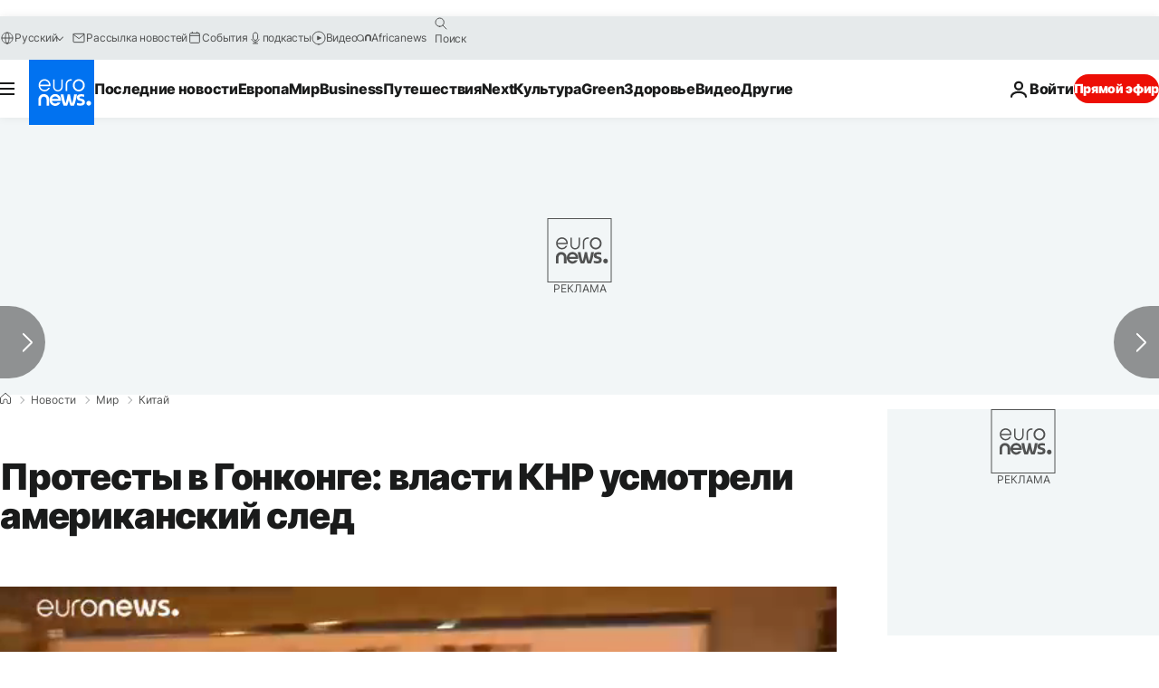

--- FILE ---
content_type: text/javascript; charset=UTF-8
request_url: https://imasdk.googleapis.com/js/sdkloader/ima3_debug.js
body_size: 162721
content:
// Copyright 2011 Google Inc. All Rights Reserved. 
(function(){var l,aa=typeof Object.create=="function"?Object.create:function(a){var b=function(){};b.prototype=a;return new b},ba=typeof Object.defineProperties=="function"?Object.defineProperty:function(a,b,c){if(a==Array.prototype||a==Object.prototype)return a;a[b]=c.value;return a},ca=function(a){a=["object"==typeof globalThis&&globalThis,a,"object"==typeof window&&window,"object"==typeof self&&self,"object"==typeof global&&global];for(var b=0;b<a.length;++b){var c=a[b];if(c&&c.Math==Math)return c}throw Error("Cannot find global object"); 
},da=ca(this),ea="Int8 Uint8 Uint8Clamped Int16 Uint16 Int32 Uint32 Float32 Float64".split(" ");da.BigInt64Array&&(ea.push("BigInt64"),ea.push("BigUint64")); 
var fa=function(a,b){if(b)a:{var c=da;a=a.split(".");for(var d=0;d<a.length-1;d++){var e=a[d];if(!(e in c))break a;c=c[e]}a=a[a.length-1];d=c[a];b=b(d);b!=d&&b!=null&&ba(c,a,{configurable:!0,writable:!0,value:b})}},ha=function(){function a(){function c(){}new c;Reflect.construct(c,[],function(){});return new c instanceof c}if(typeof Reflect!="undefined"&&Reflect.construct){if(a())return Reflect.construct;var b=Reflect.construct;return function(c,d,e){c=b(c,d);e&&Reflect.setPrototypeOf(c,e.prototype); 
return c}}return function(c,d,e){e===void 0&&(e=c);e=aa(e.prototype||Object.prototype);return Function.prototype.apply.call(c,e,d)||e}}(),ia;if(typeof Object.setPrototypeOf=="function")ia=Object.setPrototypeOf;else{var ka;a:{var la={a:!0},ma={};try{ma.__proto__=la;ka=ma.a;break a}catch(a){}ka=!1}ia=ka?function(a,b){a.__proto__=b;if(a.__proto__!==b)throw new TypeError(a+" is not extensible");return a}:null} 
var oa=ia,r=function(a,b){a.prototype=aa(b.prototype);a.prototype.constructor=a;if(oa)oa(a,b);else for(var c in b)if(c!="prototype")if(Object.defineProperties){var d=Object.getOwnPropertyDescriptor(b,c);d&&Object.defineProperty(a,c,d)}else a[c]=b[c];a.sb=b.prototype},pa=function(a){var b=0;return function(){return b<a.length?{done:!1,value:a[b++]}:{done:!0}}},t=function(a){var b=typeof Symbol!="undefined"&&Symbol.iterator&&a[Symbol.iterator];if(b)return b.call(a);if(typeof a.length=="number")return{next:pa(a)}; 
throw Error(String(a)+" is not an iterable or ArrayLike");},qa=function(a){for(var b,c=[];!(b=a.next()).done;)c.push(b.value);return c},ra=function(a){return a instanceof Array?a:qa(t(a))},ua=function(a){return sa(a,a)},sa=function(a,b){a.raw=b;Object.freeze&&(Object.freeze(a),Object.freeze(b));return a},va=function(a,b){return Object.prototype.hasOwnProperty.call(a,b)},wa=typeof Object.assign=="function"?Object.assign:function(a,b){if(a==null)throw new TypeError("No nullish arg");a=Object(a);for(var c= 
1;c<arguments.length;c++){var d=arguments[c];if(d)for(var e in d)va(d,e)&&(a[e]=d[e])}return a};fa("Object.assign",function(a){return a||wa});var xa=function(a){if(!(a instanceof Object))throw new TypeError("Iterator result "+a+" is not an object");},u=function(){this.H=!1;this.C=null;this.l=void 0;this.g=1;this.B=this.F=0;this.L=this.A=null},ya=function(a){if(a.H)throw new TypeError("Generator is already running");a.H=!0};u.prototype.K=function(a){this.l=a}; 
var za=function(a,b){a.A={hf:b,sf:!0};a.g=a.F||a.B};u.prototype.T=function(){return this.g};u.prototype.getNextAddress=u.prototype.T;u.prototype.W=function(){return this.l};u.prototype.getYieldResult=u.prototype.W;u.prototype.return=function(a){this.A={return:a};this.g=this.B};u.prototype["return"]=u.prototype.return;u.prototype.aa=function(a){this.A={na:a};this.g=this.B};u.prototype.jumpThroughFinallyBlocks=u.prototype.aa;u.prototype.j=function(a,b){this.g=b;return{value:a}};u.prototype.yield=u.prototype.j; 
u.prototype.ga=function(a,b){a=t(a);var c=a.next();xa(c);if(c.done)this.l=c.value,this.g=b;else return this.C=a,this.j(c.value,b)};u.prototype.yieldAll=u.prototype.ga;u.prototype.na=function(a){this.g=a};u.prototype.jumpTo=u.prototype.na;u.prototype.o=function(){this.g=0};u.prototype.jumpToEnd=u.prototype.o;u.prototype.D=function(a,b){this.F=a;b!=void 0&&(this.B=b)};u.prototype.setCatchFinallyBlocks=u.prototype.D;u.prototype.fa=function(a){this.F=0;this.B=a||0};u.prototype.setFinallyBlock=u.prototype.fa; 
u.prototype.J=function(a,b){this.g=a;this.F=b||0};u.prototype.leaveTryBlock=u.prototype.J;u.prototype.I=function(a){this.F=a||0;a=this.A.hf;this.A=null;return a};u.prototype.enterCatchBlock=u.prototype.I;u.prototype.M=function(a,b,c){c?this.L[c]=this.A:this.L=[this.A];this.F=a||0;this.B=b||0};u.prototype.enterFinallyBlock=u.prototype.M; 
u.prototype.ca=function(a,b){b=this.L.splice(b||0)[0];(b=this.A=this.A||b)?b.sf?this.g=this.F||this.B:b.na!=void 0&&this.B<b.na?(this.g=b.na,this.A=null):this.g=this.B:this.g=a};u.prototype.leaveFinallyBlock=u.prototype.ca;u.prototype.P=function(a){return new Aa(a)};u.prototype.forIn=u.prototype.P;var Aa=function(a){this.j=a;this.g=[];for(var b in a)this.g.push(b);this.g.reverse()};Aa.prototype.l=function(){for(;this.g.length>0;){var a=this.g.pop();if(a in this.j)return a}return null}; 
Aa.prototype.getNext=Aa.prototype.l; 
var Ba=function(a){this.g=new u;this.j=a},Ea=function(a,b){ya(a.g);var c=a.g.C;if(c)return Ca(a,"return"in c?c["return"]:function(d){return{value:d,done:!0}},b,a.g.return);a.g.return(b);return Da(a)},Ca=function(a,b,c,d){try{var e=b.call(a.g.C,c);xa(e);if(!e.done)return a.g.H=!1,e;var f=e.value}catch(g){return a.g.C=null,za(a.g,g),Da(a)}a.g.C=null;d.call(a.g,f);return Da(a)},Da=function(a){for(;a.g.g;)try{var b=a.j(a.g);if(b)return a.g.H=!1,{value:b.value,done:!1}}catch(c){a.g.l=void 0,za(a.g,c)}a.g.H= 
!1;if(a.g.A){b=a.g.A;a.g.A=null;if(b.sf)throw b.hf;return{value:b.return,done:!0}}return{value:void 0,done:!0}},Fa=function(a){this.next=function(b){ya(a.g);a.g.C?b=Ca(a,a.g.C.next,b,a.g.K):(a.g.K(b),b=Da(a));return b};this.throw=function(b){ya(a.g);a.g.C?b=Ca(a,a.g.C["throw"],b,a.g.K):(za(a.g,b),b=Da(a));return b};this.return=function(b){return Ea(a,b)};this[Symbol.iterator]=function(){return this}},Ha=function(a){function b(d){return a.next(d)}function c(d){return a.throw(d)}return new Promise(function(d, 
e){function f(g){g.done?d(g.value):Promise.resolve(g.value).then(b,c).then(f,e)}f(a.next())})},Ka=function(a){return Ha(new Fa(new Ba(a)))},La=function(){for(var a=Number(this),b=[],c=a;c<arguments.length;c++)b[c-a]=arguments[c];return b};fa("globalThis",function(a){return a||da});fa("Reflect",function(a){return a?a:{}});fa("Reflect.construct",function(){return ha});fa("Reflect.setPrototypeOf",function(a){return a?a:oa?function(b,c){try{return oa(b,c),!0}catch(d){return!1}}:null}); 
fa("Symbol",function(a){if(a)return a;var b=function(f,g){this.g=f;ba(this,"description",{configurable:!0,writable:!0,value:g})};b.prototype.toString=function(){return this.g};var c="jscomp_symbol_"+(Math.random()*1E9>>>0)+"_",d=0,e=function(f){if(this instanceof e)throw new TypeError("Symbol is not a constructor");return new b(c+(f||"")+"_"+d++,f)};return e}); 
fa("Symbol.iterator",function(a){if(a)return a;a=Symbol("Symbol.iterator");ba(Array.prototype,a,{configurable:!0,writable:!0,value:function(){return Na(pa(this))}});return a});var Na=function(a){a={next:a};a[Symbol.iterator]=function(){return this};return a}; 
fa("Promise",function(a){function b(){this.g=null}function c(g){return g instanceof e?g:new e(function(h){h(g)})}if(a)return a;b.prototype.j=function(g){if(this.g==null){this.g=[];var h=this;this.l(function(){h.o()})}this.g.push(g)};var d=da.setTimeout;b.prototype.l=function(g){d(g,0)};b.prototype.o=function(){for(;this.g&&this.g.length;){var g=this.g;this.g=[];for(var h=0;h<g.length;++h){var k=g[h];g[h]=null;try{k()}catch(m){this.A(m)}}}this.g=null};b.prototype.A=function(g){this.l(function(){throw g; 
})};var e=function(g){this.g=0;this.l=void 0;this.j=[];this.C=!1;var h=this.A();try{g(h.resolve,h.reject)}catch(k){h.reject(k)}};e.prototype.A=function(){function g(m){return function(n){k||(k=!0,m.call(h,n))}}var h=this,k=!1;return{resolve:g(this.H),reject:g(this.o)}};e.prototype.H=function(g){if(g===this)this.o(new TypeError("A Promise cannot resolve to itself"));else if(g instanceof e)this.L(g);else{a:switch(typeof g){case "object":var h=g!=null;break a;case "function":h=!0;break a;default:h=!1}h? 
this.F(g):this.B(g)}};e.prototype.F=function(g){var h=void 0;try{h=g.then}catch(k){this.o(k);return}typeof h=="function"?this.M(h,g):this.B(g)};e.prototype.o=function(g){this.I(2,g)};e.prototype.B=function(g){this.I(1,g)};e.prototype.I=function(g,h){if(this.g!=0)throw Error("Cannot settle("+g+", "+h+"): Promise already settled in state"+this.g);this.g=g;this.l=h;this.g===2&&this.K();this.J()};e.prototype.K=function(){var g=this;d(function(){if(g.D()){var h=da.console;typeof h!=="undefined"&&h.error(g.l)}}, 
1)};e.prototype.D=function(){if(this.C)return!1;var g=da.CustomEvent,h=da.Event,k=da.dispatchEvent;if(typeof k==="undefined")return!0;typeof g==="function"?g=new g("unhandledrejection",{cancelable:!0}):typeof h==="function"?g=new h("unhandledrejection",{cancelable:!0}):(g=da.document.createEvent("CustomEvent"),g.initCustomEvent("unhandledrejection",!1,!0,g));g.promise=this;g.reason=this.l;return k(g)};e.prototype.J=function(){if(this.j!=null){for(var g=0;g<this.j.length;++g)f.j(this.j[g]);this.j= 
null}};var f=new b;e.prototype.L=function(g){var h=this.A();g.Xc(h.resolve,h.reject)};e.prototype.M=function(g,h){var k=this.A();try{g.call(h,k.resolve,k.reject)}catch(m){k.reject(m)}};e.prototype.then=function(g,h){function k(q,v){return typeof q=="function"?function(w){try{m(q(w))}catch(A){n(A)}}:v}var m,n,p=new e(function(q,v){m=q;n=v});this.Xc(k(g,m),k(h,n));return p};e.prototype.catch=function(g){return this.then(void 0,g)};e.prototype.Xc=function(g,h){function k(){switch(m.g){case 1:g(m.l); 
break;case 2:h(m.l);break;default:throw Error("Unexpected state: "+m.g);}}var m=this;this.j==null?f.j(k):this.j.push(k);this.C=!0};e.resolve=c;e.reject=function(g){return new e(function(h,k){k(g)})};e.race=function(g){return new e(function(h,k){for(var m=t(g),n=m.next();!n.done;n=m.next())c(n.value).Xc(h,k)})};e.all=function(g){var h=t(g),k=h.next();return k.done?c([]):new e(function(m,n){function p(w){return function(A){q[w]=A;v--;v==0&&m(q)}}var q=[],v=0;do q.push(void 0),v++,c(k.value).Xc(p(q.length- 
1),n),k=h.next();while(!k.done)})};return e});fa("Object.setPrototypeOf",function(a){return a||oa});fa("Symbol.dispose",function(a){return a?a:Symbol("Symbol.dispose")});fa("Array.prototype.find",function(a){return a?a:function(b,c){a:{var d=this;d instanceof String&&(d=String(d));for(var e=d.length,f=0;f<e;f++){var g=d[f];if(b.call(c,g,f,d)){b=g;break a}}b=void 0}return b}}); 
fa("WeakMap",function(a){function b(){}function c(k){var m=typeof k;return m==="object"&&k!==null||m==="function"}function d(k){if(!va(k,f)){var m=new b;ba(k,f,{value:m})}}function e(k){var m=Object[k];m&&(Object[k]=function(n){if(n instanceof b)return n;Object.isExtensible(n)&&d(n);return m(n)})}if(function(){if(!a||!Object.seal)return!1;try{var k=Object.seal({}),m=Object.seal({}),n=new a([[k,2],[m,3]]);if(n.get(k)!=2||n.get(m)!=3)return!1;n.delete(k);n.set(m,4);return!n.has(k)&&n.get(m)==4}catch(p){return!1}}())return a; 
var f="$jscomp_hidden_"+Math.random();e("freeze");e("preventExtensions");e("seal");var g=0,h=function(k){this.g=(g+=Math.random()+1).toString();if(k){k=t(k);for(var m;!(m=k.next()).done;)m=m.value,this.set(m[0],m[1])}};h.prototype.set=function(k,m){if(!c(k))throw Error("Invalid WeakMap key");d(k);if(!va(k,f))throw Error("WeakMap key fail: "+k);k[f][this.g]=m;return this};h.prototype.get=function(k){return c(k)&&va(k,f)?k[f][this.g]:void 0};h.prototype.has=function(k){return c(k)&&va(k,f)&&va(k[f], 
this.g)};h.prototype.delete=function(k){return c(k)&&va(k,f)&&va(k[f],this.g)?delete k[f][this.g]:!1};return h}); 
fa("Map",function(a){if(function(){if(!a||typeof a!="function"||!a.prototype.entries||typeof Object.seal!="function")return!1;try{var h=Object.seal({x:4}),k=new a(t([[h,"s"]]));if(k.get(h)!="s"||k.size!=1||k.get({x:4})||k.set({x:4},"t")!=k||k.size!=2)return!1;var m=k.entries(),n=m.next();if(n.done||n.value[0]!=h||n.value[1]!="s")return!1;n=m.next();return n.done||n.value[0].x!=4||n.value[1]!="t"||!m.next().done?!1:!0}catch(p){return!1}}())return a;var b=new WeakMap,c=function(h){this[0]={};this[1]= 
f();this.size=0;if(h){h=t(h);for(var k;!(k=h.next()).done;)k=k.value,this.set(k[0],k[1])}};c.prototype.set=function(h,k){h=h===0?0:h;var m=d(this,h);m.list||(m.list=this[0][m.id]=[]);m.entry?m.entry.value=k:(m.entry={next:this[1],pb:this[1].pb,head:this[1],key:h,value:k},m.list.push(m.entry),this[1].pb.next=m.entry,this[1].pb=m.entry,this.size++);return this};c.prototype.delete=function(h){h=d(this,h);return h.entry&&h.list?(h.list.splice(h.index,1),h.list.length||delete this[0][h.id],h.entry.pb.next= 
h.entry.next,h.entry.next.pb=h.entry.pb,h.entry.head=null,this.size--,!0):!1};c.prototype.clear=function(){this[0]={};this[1]=this[1].pb=f();this.size=0};c.prototype.has=function(h){return!!d(this,h).entry};c.prototype.get=function(h){return(h=d(this,h).entry)&&h.value};c.prototype.entries=function(){return e(this,function(h){return[h.key,h.value]})};c.prototype.keys=function(){return e(this,function(h){return h.key})};c.prototype.values=function(){return e(this,function(h){return h.value})};c.prototype.forEach= 
function(h,k){for(var m=this.entries(),n;!(n=m.next()).done;)n=n.value,h.call(k,n[1],n[0],this)};c.prototype[Symbol.iterator]=c.prototype.entries;var d=function(h,k){var m=k&&typeof k;m=="object"||m=="function"?b.has(k)?m=b.get(k):(m=""+ ++g,b.set(k,m)):m="p_"+k;var n=h[0][m];if(n&&va(h[0],m))for(h=0;h<n.length;h++){var p=n[h];if(k!==k&&p.key!==p.key||k===p.key)return{id:m,list:n,index:h,entry:p}}return{id:m,list:n,index:-1,entry:void 0}},e=function(h,k){var m=h[1];return Na(function(){if(m){for(;m.head!= 
h[1];)m=m.pb;for(;m.next!=m.head;)return m=m.next,{done:!1,value:k(m)};m=null}return{done:!0,value:void 0}})},f=function(){var h={};return h.pb=h.next=h.head=h},g=0;return c}); 
fa("Set",function(a){if(function(){if(!a||typeof a!="function"||!a.prototype.entries||typeof Object.seal!="function")return!1;try{var c=Object.seal({x:4}),d=new a(t([c]));if(!d.has(c)||d.size!=1||d.add(c)!=d||d.size!=1||d.add({x:4})!=d||d.size!=2)return!1;var e=d.entries(),f=e.next();if(f.done||f.value[0]!=c||f.value[1]!=c)return!1;f=e.next();return f.done||f.value[0]==c||f.value[0].x!=4||f.value[1]!=f.value[0]?!1:e.next().done}catch(g){return!1}}())return a;var b=function(c){this.g=new Map;if(c){c= 
t(c);for(var d;!(d=c.next()).done;)this.add(d.value)}this.size=this.g.size};b.prototype.add=function(c){c=c===0?0:c;this.g.set(c,c);this.size=this.g.size;return this};b.prototype.delete=function(c){c=this.g.delete(c);this.size=this.g.size;return c};b.prototype.clear=function(){this.g.clear();this.size=0};b.prototype.has=function(c){return this.g.has(c)};b.prototype.entries=function(){return this.g.entries()};b.prototype.values=function(){return this.g.values()};b.prototype.keys=b.prototype.values; 
b.prototype[Symbol.iterator]=b.prototype.values;b.prototype.forEach=function(c,d){var e=this;this.g.forEach(function(f){return c.call(d,f,f,e)})};return b});fa("Math.log2",function(a){return a?a:function(b){return Math.log(b)/Math.LN2}});fa("Object.values",function(a){return a?a:function(b){var c=[],d;for(d in b)va(b,d)&&c.push(b[d]);return c}});fa("Object.is",function(a){return a?a:function(b,c){return b===c?b!==0||1/b===1/c:b!==b&&c!==c}}); 
fa("Array.prototype.includes",function(a){return a?a:function(b,c){var d=this;d instanceof String&&(d=String(d));var e=d.length;c=c||0;for(c<0&&(c=Math.max(c+e,0));c<e;c++){var f=d[c];if(f===b||Object.is(f,b))return!0}return!1}});var Oa=function(a,b,c){if(a==null)throw new TypeError("The 'this' value for String.prototype."+c+" must not be null or undefined");if(b instanceof RegExp)throw new TypeError("First argument to String.prototype."+c+" must not be a regular expression");return a+""}; 
fa("String.prototype.includes",function(a){return a?a:function(b,c){return Oa(this,b,"includes").indexOf(b,c||0)!==-1}});fa("Array.from",function(a){return a?a:function(b,c,d){c=c!=null?c:function(h){return h};var e=[],f=typeof Symbol!="undefined"&&Symbol.iterator&&b[Symbol.iterator];if(typeof f=="function"){b=f.call(b);for(var g=0;!(f=b.next()).done;)e.push(c.call(d,f.value,g++))}else for(f=b.length,g=0;g<f;g++)e.push(c.call(d,b[g],g));return e}}); 
fa("Object.entries",function(a){return a?a:function(b){var c=[],d;for(d in b)va(b,d)&&c.push([d,b[d]]);return c}});fa("Number.isFinite",function(a){return a?a:function(b){return typeof b!=="number"?!1:!isNaN(b)&&b!==Infinity&&b!==-Infinity}});fa("Number.MAX_SAFE_INTEGER",function(){return 9007199254740991});fa("Number.MIN_SAFE_INTEGER",function(){return-9007199254740991});fa("Number.isInteger",function(a){return a?a:function(b){return Number.isFinite(b)?b===Math.floor(b):!1}}); 
fa("Number.isSafeInteger",function(a){return a?a:function(b){return Number.isInteger(b)&&Math.abs(b)<=Number.MAX_SAFE_INTEGER}});fa("String.prototype.startsWith",function(a){return a?a:function(b,c){var d=Oa(this,b,"startsWith");b+="";var e=d.length,f=b.length;c=Math.max(0,Math.min(c|0,d.length));for(var g=0;g<f&&c<e;)if(d[c++]!=b[g++])return!1;return g>=f}}); 
fa("String.prototype.endsWith",function(a){return a?a:function(b,c){var d=Oa(this,b,"endsWith");b+="";c===void 0&&(c=d.length);c=Math.max(0,Math.min(c|0,d.length));for(var e=b.length;e>0&&c>0;)if(d[--c]!=b[--e])return!1;return e<=0}});var Pa=function(a,b){a instanceof String&&(a+="");var c=0,d=!1,e={next:function(){if(!d&&c<a.length){var f=c++;return{value:b(f,a[f]),done:!1}}d=!0;return{done:!0,value:void 0}}};e[Symbol.iterator]=function(){return e};return e}; 
fa("Array.prototype.entries",function(a){return a?a:function(){return Pa(this,function(b,c){return[b,c]})}});fa("Math.trunc",function(a){return a?a:function(b){b=Number(b);if(isNaN(b)||b===Infinity||b===-Infinity||b===0)return b;var c=Math.floor(Math.abs(b));return b<0?-c:c}});fa("Number.isNaN",function(a){return a?a:function(b){return typeof b==="number"&&isNaN(b)}});fa("Array.prototype.keys",function(a){return a?a:function(){return Pa(this,function(b){return b})}}); 
fa("Array.prototype.values",function(a){return a?a:function(){return Pa(this,function(b,c){return c})}});fa("Object.fromEntries",function(a){return a?a:function(b){var c={};if(!(Symbol.iterator in b))throw new TypeError(""+b+" is not iterable");b=b[Symbol.iterator].call(b);for(var d=b.next();!d.done;d=b.next()){d=d.value;if(Object(d)!==d)throw new TypeError("iterable for fromEntries should yield objects");c[d[0]]=d[1]}return c}}); 
fa("String.prototype.repeat",function(a){return a?a:function(b){var c=Oa(this,null,"repeat");if(b<0||b>1342177279)throw new RangeError("Invalid count value");b|=0;for(var d="";b;)if(b&1&&(d+=c),b>>>=1)c+=c;return d}});var Qa=function(a,b){a=a!==void 0?String(a):" ";return b>0&&a?a.repeat(Math.ceil(b/a.length)).substring(0,b):""};fa("String.prototype.padStart",function(a){return a?a:function(b,c){var d=Oa(this,null,"padStart");return Qa(c,b-d.length)+d}}); 
fa("String.prototype.padEnd",function(a){return a?a:function(b,c){var d=Oa(this,null,"padStart");return d+Qa(c,b-d.length)}});fa("Promise.allSettled",function(a){function b(d){return{status:"fulfilled",value:d}}function c(d){return{status:"rejected",reason:d}}return a?a:function(d){var e=this;d=Array.from(d,function(f){return e.resolve(f).then(b,c)});return e.all(d)}}); 
fa("Math.imul",function(a){return a?a:function(b,c){b=Number(b);c=Number(c);var d=b&65535,e=c&65535;return d*e+((b>>>16&65535)*e+d*(c>>>16&65535)<<16>>>0)|0}});fa("Array.prototype.flatMap",function(a){return a?a:function(b,c){var d=[];Array.prototype.forEach.call(this,function(e,f){e=b.call(c,e,f,this);Array.isArray(e)?d.push.apply(d,e):d.push(e)});return d}});/* 
 
 Copyright The Closure Library Authors. 
 SPDX-License-Identifier: Apache-2.0 
*/ 
var Sa=Sa||{},x=this||self,y=function(a,b,c){a=a.split(".");c=c||x;for(var d;a.length&&(d=a.shift());)a.length||b===void 0?c[d]&&c[d]!==Object.prototype[d]?c=c[d]:c=c[d]={}:c[d]=b},Ua=function(a,b){var c=Ta("CLOSURE_FLAGS");a=c&&c[a];return a!=null?a:b},Ta=function(a,b){a=a.split(".");b=b||x;for(var c=0;c<a.length;c++)if(b=b[a[c]],b==null)return null;return b},Va=function(a){var b=typeof a;return b!="object"?b:a?Array.isArray(a)?"array":b:"null"},Wa=function(a){var b=Va(a);return b=="array"||b=="object"&& 
typeof a.length=="number"},Xa=function(a){var b=typeof a;return b=="object"&&a!=null||b=="function"},cb=function(a){return Object.prototype.hasOwnProperty.call(a,Ya)&&a[Ya]||(a[Ya]=++Za)},db=function(a){a!==null&&"removeAttribute"in a&&a.removeAttribute(Ya);try{delete a[Ya]}catch(b){}},Ya="closure_uid_"+(Math.random()*1E9>>>0),Za=0,eb=function(a,b,c){return a.call.apply(a.bind,arguments)},fb=function(a,b,c){if(!a)throw Error();if(arguments.length>2){var d=Array.prototype.slice.call(arguments,2);return function(){var e= 
Array.prototype.slice.call(arguments);Array.prototype.unshift.apply(e,d);return a.apply(b,e)}}return function(){return a.apply(b,arguments)}},gb=function(a,b,c){gb=Function.prototype.bind&&Function.prototype.bind.toString().indexOf("native code")!=-1?eb:fb;return gb.apply(null,arguments)},ib=function(a,b){var c=Array.prototype.slice.call(arguments,1);return function(){var d=c.slice();d.push.apply(d,arguments);return a.apply(this,d)}},kb=function(){return Date.now()},lb=function(a){return a},nb=function(a, 
b){function c(){}c.prototype=b.prototype;a.sb=b.prototype;a.prototype=new c;a.prototype.constructor=a;a.wk=function(d,e,f){for(var g=Array(arguments.length-2),h=2;h<arguments.length;h++)g[h-2]=arguments[h];return b.prototype[e].apply(d,g)}};function ob(a,b){if(Error.captureStackTrace)Error.captureStackTrace(this,ob);else{var c=Error().stack;c&&(this.stack=c)}a&&(this.message=String(a));b!==void 0&&(this.cause=b)}nb(ob,Error);ob.prototype.name="CustomError";var pb;function qb(a,b){a=a.split("%s");for(var c="",d=a.length-1,e=0;e<d;e++)c+=a[e]+(e<b.length?b[e]:"%s");ob.call(this,c+a[d])}nb(qb,ob);qb.prototype.name="AssertionError";function rb(a,b,c,d){var e="Assertion failed";if(c){e+=": "+c;var f=d}else a&&(e+=": "+a,f=b);throw new qb(""+e,f||[]);} 
var z=function(a,b,c){a||rb("",null,b,Array.prototype.slice.call(arguments,2));return a},B=function(a,b,c){a==null&&rb("Expected to exist: %s.",[a],b,Array.prototype.slice.call(arguments,2));return a},tb=function(a,b){throw new qb("Failure"+(a?": "+a:""),Array.prototype.slice.call(arguments,1));},ub=function(a,b,c){typeof a!=="number"&&rb("Expected number but got %s: %s.",[Va(a),a],b,Array.prototype.slice.call(arguments,2));return a},vb=function(a,b,c){typeof a!=="string"&&rb("Expected string but got %s: %s.", 
[Va(a),a],b,Array.prototype.slice.call(arguments,2));return a},wb=function(a,b,c){typeof a!=="function"&&rb("Expected function but got %s: %s.",[Va(a),a],b,Array.prototype.slice.call(arguments,2));return a},xb=function(a,b,c){Xa(a)||rb("Expected object but got %s: %s.",[Va(a),a],b,Array.prototype.slice.call(arguments,2))},C=function(a,b,c){Array.isArray(a)||rb("Expected array but got %s: %s.",[Va(a),a],b,Array.prototype.slice.call(arguments,2));return a},zb=function(a,b,c){typeof a!=="boolean"&&rb("Expected boolean but got %s: %s.", 
[Va(a),a],b,Array.prototype.slice.call(arguments,2));return a},Bb=function(a,b,c,d){a instanceof b||rb("Expected instanceof %s but got %s.",[Ab(b),Ab(a)],c,Array.prototype.slice.call(arguments,3));return a};function Ab(a){return a instanceof Function?a.displayName||a.name||"unknown type name":a instanceof Object?a.constructor.displayName||a.constructor.name||Object.prototype.toString.call(a):a===null?"null":typeof a};var Cb,Db=typeof String.prototype.isWellFormed==="function",Eb=typeof TextEncoder!=="undefined"; 
function Fb(a){var b=!0;b=b===void 0?!1:b;vb(a);if(Eb){if(b&&(Db?!a.isWellFormed():/(?:[^\uD800-\uDBFF]|^)[\uDC00-\uDFFF]|[\uD800-\uDBFF](?![\uDC00-\uDFFF])/.test(a)))throw Error("Found an unpaired surrogate");a=(Cb||(Cb=new TextEncoder)).encode(a)}else{for(var c=0,d=new Uint8Array(3*a.length),e=0;e<a.length;e++){var f=a.charCodeAt(e);if(f<128)d[c++]=f;else{if(f<2048)d[c++]=f>>6|192;else{z(f<65536);if(f>=55296&&f<=57343){if(f<=56319&&e<a.length){var g=a.charCodeAt(++e);if(g>=56320&&g<=57343){f=(f- 
55296)*1024+g-56320+65536;d[c++]=f>>18|240;d[c++]=f>>12&63|128;d[c++]=f>>6&63|128;d[c++]=f&63|128;continue}else e--}if(b)throw Error("Found an unpaired surrogate");f=65533}d[c++]=f>>12|224;d[c++]=f>>6&63|128}d[c++]=f&63|128}}a=c===d.length?d:d.subarray(0,c)}return a};function Gb(a){x.setTimeout(function(){throw a;},0)};function Jb(a,b){var c=a.length-b.length;return c>=0&&a.indexOf(b,c)==c}function Kb(a){return/^[\s\xa0]*$/.test(a)}var Lb=String.prototype.trim?function(a){return a.trim()}:function(a){return/^[\s\xa0]*([\s\S]*?)[\s\xa0]*$/.exec(a)[1]},Mb=/&/g,Nb=/</g,Ob=/>/g,Pb=/"/g,Qb=/'/g,Rb=/\x00/g,Sb=/[\x00&<>"']/;function Ub(a,b){return a.indexOf(b)!=-1}function Vb(a,b){return Ub(a.toLowerCase(),b.toLowerCase())} 
function Wb(a,b){var c=0;a=Lb(String(a)).split(".");b=Lb(String(b)).split(".");for(var d=Math.max(a.length,b.length),e=0;c==0&&e<d;e++){var f=a[e]||"",g=b[e]||"";do{f=/(\d*)(\D*)(.*)/.exec(f)||["","","",""];g=/(\d*)(\D*)(.*)/.exec(g)||["","","",""];if(f[0].length==0&&g[0].length==0)break;c=Xb(f[1].length==0?0:parseInt(f[1],10),g[1].length==0?0:parseInt(g[1],10))||Xb(f[2].length==0,g[2].length==0)||Xb(f[2],g[2]);f=f[3];g=g[3]}while(c==0)}return c}function Xb(a,b){return a<b?-1:a>b?1:0};var Yb=Ua(610401301,!1),Zb=Ua(748402147,!0),$b=Ua(824648567,!0),ac=Ua(824656860,Ua(1,!0));function bc(){var a=x.navigator;return a&&(a=a.userAgent)?a:""}var cc,dc=x.navigator;cc=dc?dc.userAgentData||null:null;function ec(a){if(!Yb||!cc)return!1;for(var b=0;b<cc.brands.length;b++){var c=cc.brands[b].brand;if(c&&Ub(c,a))return!0}return!1}function E(a){return Ub(bc(),a)};function fc(){return Yb?!!cc&&cc.brands.length>0:!1}function hc(){return fc()?!1:E("Opera")}function ic(){return fc()?!1:E("Trident")||E("MSIE")}function jc(){return E("Firefox")||E("FxiOS")}function kc(){return fc()?ec("Chromium"):(E("Chrome")||E("CriOS"))&&!(fc()?0:E("Edge"))||E("Silk")};function lc(){return Yb&&cc&&cc.platform?cc.platform==="Android":E("Android")}function mc(){return E("iPhone")&&!E("iPod")&&!E("iPad")};var nc=function(a,b){if(typeof a==="string")return typeof b!=="string"||b.length!=1?-1:a.indexOf(b,0);for(var c=0;c<a.length;c++)if(c in a&&a[c]===b)return c;return-1},oc=function(a,b){for(var c=a.length,d=typeof a==="string"?a.split(""):a,e=0;e<c;e++)e in d&&b.call(void 0,d[e],e,a)};function pc(a,b){for(var c=typeof a==="string"?a.split(""):a,d=a.length-1;d>=0;--d)d in c&&b.call(void 0,c[d],d,a)} 
var qc=function(a,b){for(var c=a.length,d=[],e=0,f=typeof a==="string"?a.split(""):a,g=0;g<c;g++)if(g in f){var h=f[g];b.call(void 0,h,g,a)&&(d[e++]=h)}return d},rc=function(a,b){for(var c=a.length,d=Array(c),e=typeof a==="string"?a.split(""):a,f=0;f<c;f++)f in e&&(d[f]=b.call(void 0,e[f],f,a));return d},sc=function(a,b,c){var d=c;oc(a,function(e,f){d=b.call(void 0,d,e,f,a)});return d},tc=function(a,b){for(var c=a.length,d=typeof a==="string"?a.split(""):a,e=0;e<c;e++)if(e in d&&b.call(void 0,d[e], 
e,a))return!0;return!1},uc=function(a,b){for(var c=a.length,d=typeof a==="string"?a.split(""):a,e=0;e<c;e++)if(e in d&&!b.call(void 0,d[e],e,a))return!1;return!0};function vc(a,b){b=wc(a,b);return b<0?null:typeof a==="string"?a.charAt(b):a[b]}function wc(a,b){for(var c=a.length,d=typeof a==="string"?a.split(""):a,e=0;e<c;e++)if(e in d&&b.call(void 0,d[e],e,a))return e;return-1}function xc(a,b){b=yc(a,b);return b<0?null:typeof a==="string"?a.charAt(b):a[b]} 
function yc(a,b){for(var c=typeof a==="string"?a.split(""):a,d=a.length-1;d>=0;d--)if(d in c&&b.call(void 0,c[d],d,a))return d;return-1}function zc(a,b){return nc(a,b)>=0}function Ac(a,b){b=nc(a,b);var c;(c=b>=0)&&Bc(a,b);return c}function Bc(a,b){z(a.length!=null);return Array.prototype.splice.call(a,b,1).length==1}function Cc(a,b){var c=0;pc(a,function(d,e){b.call(void 0,d,e,a)&&Bc(a,e)&&c++})}function Dc(a){return Array.prototype.concat.apply([],arguments)} 
function Ec(a){var b=a.length;if(b>0){for(var c=Array(b),d=0;d<b;d++)c[d]=a[d];return c}return[]}function Fc(a){for(var b=0,c=0,d={};c<a.length;){var e=a[c++],f=Xa(e)?"o"+cb(e):(typeof e).charAt(0)+e;Object.prototype.hasOwnProperty.call(d,f)||(d[f]=!0,a[b++]=e)}a.length=b}function Gc(a,b){a.sort(b||Hc)}function Hc(a,b){return a>b?1:a<b?-1:0}function Ic(a){for(var b=[],c=0;c<a;c++)b[c]="";return b};var Jc=function(a){Jc[" "](a);return a};Jc[" "]=function(){};var Kc=function(a,b){try{return Jc(a[b]),!0}catch(c){}return!1},Mc=function(a){var b=Lc;return Object.prototype.hasOwnProperty.call(b,8)?b[8]:b[8]=a(8)};var Nc=hc(),Oc=ic(),Pc=E("Edge"),Qc=E("Gecko")&&!(Vb(bc(),"WebKit")&&!E("Edge"))&&!(E("Trident")||E("MSIE"))&&!E("Edge"),Rc=Vb(bc(),"WebKit")&&!E("Edge"),Sc=Yb&&cc&&cc.platform?cc.platform==="macOS":E("Macintosh"),Tc=lc(),Uc=mc(),Vc=E("iPad"),Wc=E("iPod"),Xc=mc()||E("iPad")||E("iPod"),Yc; 
a:{var Zc="",$c=function(){var a=bc();if(Qc)return/rv:([^\);]+)(\)|;)/.exec(a);if(Pc)return/Edge\/([\d\.]+)/.exec(a);if(Oc)return/\b(?:MSIE|rv)[: ]([^\);]+)(\)|;)/.exec(a);if(Rc)return/WebKit\/(\S+)/.exec(a);if(Nc)return/(?:Version)[ \/]?(\S+)/.exec(a)}();$c&&(Zc=$c?$c[1]:"");if(Oc){var ad,bd=x.document;ad=bd?bd.documentMode:void 0;if(ad!=null&&ad>parseFloat(Zc)){Yc=String(ad);break a}}Yc=Zc}var cd=Yc,Lc={},dd=function(){return Mc(function(){return Wb(cd,8)>=0})};var ed=jc(),fd=E("Android")&&!(kc()||jc()||hc()||E("Silk")),gd=kc();var hd={},id=null;function jd(a,b){z(Wa(a),"encodeByteArray takes an array as a parameter");b===void 0&&(b=0);kd();b=hd[b];for(var c=Array(Math.floor(a.length/3)),d=b[64]||"",e=0,f=0;e<a.length-2;e+=3){var g=a[e],h=a[e+1],k=a[e+2],m=b[g>>2];g=b[(g&3)<<4|h>>4];h=b[(h&15)<<2|k>>6];k=b[k&63];c[f++]=""+m+g+h+k}m=0;k=d;switch(a.length-e){case 2:m=a[e+1],k=b[(m&15)<<2]||d;case 1:a=a[e],c[f]=""+b[a>>2]+b[(a&3)<<4|m>>4]+k+d}return c.join("")}function ld(a){var b=[];md(a,function(c){b.push(c)});return b} 
function nd(a){var b=a.length,c=b*3/4;c%3?c=Math.floor(c):Ub("=.",a[b-1])&&(c=Ub("=.",a[b-2])?c-2:c-1);var d=new Uint8Array(c),e=0;md(a,function(f){d[e++]=f});return e!==c?d.subarray(0,e):d}function md(a,b){function c(k){for(;d<a.length;){var m=a.charAt(d++),n=id[m];if(n!=null)return n;if(!Kb(m))throw Error("Unknown base64 encoding at char: "+m);}return k}kd();for(var d=0;;){var e=c(-1),f=c(0),g=c(64),h=c(64);if(h===64&&e===-1)break;b(e<<2|f>>4);g!=64&&(b(f<<4&240|g>>2),h!=64&&b(g<<6&192|h))}} 
function kd(){if(!id){id={};for(var a="ABCDEFGHIJKLMNOPQRSTUVWXYZabcdefghijklmnopqrstuvwxyz0123456789".split(""),b=["+/=","+/","-_=","-_.","-_"],c=0;c<5;c++){var d=a.concat(b[c].split(""));hd[c]=d;for(var e=0;e<d.length;e++){var f=d[e],g=id[f];g===void 0?id[f]=e:z(g===e)}}}};var od=typeof Uint8Array!=="undefined",pd=!Oc&&typeof btoa==="function",qd=/[-_.]/g,rd={"-":"+",_:"/",".":"="};function sd(a){return rd[a]||""}var td={};var wd=function(a,b){ud(b);this.g=a;if(a!=null&&a.length===0)throw Error("ByteString should be constructed with non-empty values");this.dontPassByteStringToStructuredClone=vd};wd.prototype.isEmpty=function(){return this.g==null};function ud(a){if(a!==td)throw Error("illegal external caller");}function vd(){};function xd(a,b){a.__closure__error__context__984382||(a.__closure__error__context__984382={});a.__closure__error__context__984382.severity=b};var yd={};function zd(a){a=Error(a);xd(a,"warning");return a}function Ad(a,b,c){if(a!=null){var d;var e=(d=yd)!=null?d:yd={};d=e[a]||0;d>=b||(e[a]=d+1,a=Error(c),xd(a,"incident"),Gb(a))}};function Bd(){return typeof BigInt==="function"}function Ed(){var a,b;return typeof window==="undefined"||((a=globalThis)==null?void 0:(b=a.l)==null?void 0:b["jspb.DISABLE_RANDOMIZE_SERIALIZATION"])};var Fd=typeof Symbol==="function"&&typeof Symbol()==="symbol";function Gd(a,b,c){return typeof Symbol==="function"&&typeof Symbol()==="symbol"?(c===void 0?0:c)&&Symbol.for&&a?Symbol.for(a):a!=null?Symbol(a):Symbol():b}var Hd=Gd("jas",void 0,!0),Id=Gd("defaultInstance","0di"),Jd=Gd("oneofCases","1oa"),Kd=Gd("unknownBinaryFields",Symbol()),Ld=Gd("unknownBinaryThrottleKey","0ubs"),Md=Gd("unknownBinarySerializeBinaryThrottleKey","0ubsb"),Nd=Gd("m_m","Lk",!0),Od=Gd("validPivotSelector","vps");z(Math.round(Math.log2(Math.max.apply(Math,ra(Object.values({Ij:1,Hj:2,Gj:4,Uj:8,kk:16,Pj:32,Oi:64,ij:128,aj:256,dk:512,cj:1024,jj:2048,Qj:4096,Kj:8192})))))===13);var Pd={Ah:{value:0,configurable:!0,writable:!0,enumerable:!1}},Qd=Object.defineProperties,F=Fd?B(Hd):"Ah",Rd,Sd=[];Td(Sd,7);Rd=Object.freeze(Sd);function Ud(a){return C(a,"state is only maintained on arrays.")[F]|0}function Vd(a,b){z((b&16777215)===b);C(a,"state is only maintained on arrays.");Fd||F in a||Qd(a,Pd);a[F]|=b} 
function Td(a,b){z((b&16777215)===b);C(a,"state is only maintained on arrays.");Fd||F in a||Qd(a,Pd);a[F]=b} 
function Wd(a,b,c){(c===void 0||!c||b&2048)&&z(b&64,"state for messages must be constructed");z((b&5)===0,"state for messages should not contain repeated field state");z((b&8192)===0,"state for messages should not contain map field state");if(b&64){z(b&64);c=b>>14&1023||536870912;var d=a.length;z(b&64);z(c+(b&128?0:-1)>=d-1,"pivot %s is pointing at an index earlier than the last index of the array, length: %s",c,d);b&128&&z(typeof a[0]==="string","arrays with a message_id bit must have a string in the first position, got: %s", 
a[0])}}function Xd(a){if(4&a)return 512&a?512:1024&a?1024:0}function Yd(a){return!!((C(a,"state is only maintained on arrays.")[F]|0)&2)}function Zd(a){Vd(a,34);return a}function $d(a){Vd(a,8192);return a}function ae(a){Vd(a,32);return a}function be(a,b){ub(b);z(b>0&&b<=1023||536870912===b,"pivot must be in the range [1, 1024) or NO_PIVOT got %s",b);return a&-16760833|(b&1023)<<14}function ce(a){z(a&64);return a&128?0:-1}var de=Object.getOwnPropertyDescriptor(Array.prototype,"Hh"); 
Object.defineProperties(Array.prototype,{Hh:{get:function(){var a=ee(this);return de?de.get.call(this)+"|"+a:a},configurable:!0,enumerable:!1}}); 
function ee(a){function b(e,f){e&c&&d.push(f)}var c=C(a,"state is only maintained on arrays.")[F]|0,d=[];b(1,"IS_REPEATED_FIELD");b(2,"IS_IMMUTABLE_ARRAY");b(4,"IS_API_FORMATTED");b(512,"STRING_FORMATTED");b(1024,"GBIGINT_FORMATTED");b(1024,"BINARY");b(8,"ONLY_MUTABLE_VALUES");b(16,"UNFROZEN_SHARED");b(32,"MUTABLE_REFERENCES_ARE_OWNED");b(64,"CONSTRUCTED");b(128,"HAS_MESSAGE_ID");b(256,"FROZEN_ARRAY");b(2048,"HAS_WRAPPER");b(4096,"MUTABLE_SUBSTRUCTURES");b(8192,"KNOWN_MAP_ARRAY");c&64&&(z(c&64),a= 
c>>14&1023||536870912,a!==536870912&&d.push("pivot: "+a));return d.join(",")};var fe=Fd&&Math.random()<.5,ge=fe?Symbol():void 0,he,ie=typeof Nd==="symbol",je={};function ke(a){var b=a[Nd],c=b===je;z(!he||c===a instanceof he);if(ie&&b&&!c)throw Error("multiple jspb runtimes detected");return c}function le(a){return a!=null&&ke(a)}function me(a,b){ub(a);z(a>0);z(b===0||b===-1);return a+b}function ne(a,b){z(b===pe||b===void 0);return a+(b?0:-1)}function qe(a,b){ub(a);z(a>=0);z(b===0||b===-1);return a-b} 
function re(a,b){if(b===void 0){if(b=!se(a))z(ke(a)),a=fe?a[B(ge)]:a.V,b=C(a,"state is only maintained on arrays.")[F]|0,Wd(a,b),b=!!(2&b);return b}z(ke(a));var c=fe?a[B(ge)]:a.V;var d=C(c,"state is only maintained on arrays.")[F]|0;Wd(c,d);z(b===d);return!!(2&b)&&!se(a)}var te={};function se(a){var b=a.A,c;(c=!b)||(z(ke(a)),a=fe?a[B(ge)]:a.V,c=C(a,"state is only maintained on arrays.")[F]|0,Wd(a,c),c=!!(2&c));z(c);z(b===void 0||b===te);return b===te} 
function ue(a,b){z(ke(a));var c=fe?a[B(ge)]:a.V;var d=C(c,"state is only maintained on arrays.")[F]|0;Wd(c,d);z(b===!!(2&d));a.A=b?te:void 0}var ve=Symbol("exempted jspb subclass"),we=typeof Symbol!="undefined"&&typeof Symbol.hasInstance!="undefined";function xe(){}var ye=function(a,b,c){this.g=a;this.j=b;this.l=c};ye.prototype.next=function(){var a=this.g.next();a.done||(a.value=this.j.call(this.l,a.value));return a};ye.prototype[Symbol.iterator]=function(){return this}; 
function ze(a,b){var c=Ud(C(a));b||z(!(c&2&&c&4||c&256)||Object.isFrozen(a));Ae(a)}function Ae(a){a=C(a,"state is only maintained on arrays.")[F]|0;var b=a&4,c=(512&a?1:0)+(1024&a?1:0);z(b&&c<=1||!b&&c===0,"Expected at most 1 type-specific formatting bit, but got "+c+" with state: "+a)}var Be=Object.freeze({}),Ce=Object.freeze({}); 
function De(a,b,c){z(b&64);z(b&64);var d=b&128?0:-1;var e=a.length,f;if(f=!!e)f=a[e-1],f=f!=null&&typeof f==="object"&&f.constructor===Object;var g=e+(f?-1:0),h=a[e-1];z(!!f===(h!=null&&typeof h==="object"&&h.constructor===Object));for(b=b&128?1:0;b<g;b++)h=a[b],c(qe(b,d),h);if(f){a=a[e-1];for(var k in a)!isNaN(k)&&c(+k,a[k])}}var pe={};function Ee(a,b){a=C(a,"state is only maintained on arrays.")[F]|0;z(a&64);a&128?z(b===pe):z(b===void 0)}function Fe(a){z(a&64);return a&128?pe:void 0};function Ge(a,b){b=b===void 0?new Set:b;if(b.has(a))return"(Recursive reference)";switch(typeof a){case "object":if(a){var c=Object.getPrototypeOf(a);switch(c){case Map.prototype:case Set.prototype:case Array.prototype:b.add(a);var d="["+Array.from(a,function(e){return Ge(e,b)}).join(", ")+"]";b.delete(a);c!==Array.prototype&&(d=He(c.constructor)+"("+d+")");return d;case Object.prototype:return b.add(a),c="{"+Object.entries(a).map(function(e){var f=t(e);e=f.next().value;f=f.next().value;return e+ 
": "+Ge(f,b)}).join(", ")+"}",b.delete(a),c;default:return d="Object",c&&c.constructor&&(d=He(c.constructor)),typeof a.toString==="function"&&a.toString!==Object.prototype.toString?d+"("+String(a)+")":"(object "+d+")"}}break;case "function":return"function "+He(a);case "number":if(!Number.isFinite(a))return String(a);break;case "bigint":return a.toString(10)+"n";case "symbol":return a.toString()}return JSON.stringify(a)} 
function He(a){var b=a.displayName;return b&&typeof b==="string"||(b=a.name)&&typeof b==="string"?b:(a=/function\s+([^\(]+)/m.exec(String(a)))?a[1]:"(Anonymous)"};function Ie(a,b,c){var d=Je,e=[];Ke(b,a,e)||Le.apply(null,[c,d,"Guard "+b.Bc().trim()+" failed:"].concat(ra(e.reverse())))}function Me(a,b){Ie(a,b);return a}function Ne(a){var b=Je;a||Le("Guard truthy failed:",b||"Expected truthy, got "+Ge(a))}function Oe(a){return Me(a,Pe)}function Qe(a,b){a.Ik=!0;a.Bc=typeof b==="function"?b:function(){return b};return a} 
function Ke(a,b,c,d){var e=a(b,c);e||Re(c,function(){var f=d?(typeof d==="function"?d():d).trim():"";f.length>0&&(f+=": ");return f+"Expected "+a.Bc().trim()+", got "+Ge(b)});return e}function Re(a,b){a==null||a.push((typeof b==="function"?b():b).trim())}var Je=void 0;function Se(a){return typeof a==="function"?a():a}function Le(){throw Error(La.apply(0,arguments).map(Se).filter(Boolean).join("\n").trim().replace(/:$/,""));}var Pe=Qe(function(a){return a!==null&&a!==void 0},"exists");var Te=Qe(function(a){return typeof a==="number"},"number"),Ue=Qe(function(a){return typeof a==="string"},"string"),Ve=Qe(function(a){return typeof a==="boolean"},"boolean"),We=Qe(function(a){return typeof a==="bigint"},"bigint"),Xe=Qe(function(a){return a===void 0},"undefined"),Ye=Qe(function(a){return!!a&&(typeof a==="object"||typeof a==="function")},"object");function Ze(){var a=bf;return Qe(function(b){return b instanceof a},function(){return He(a)})} 
function cf(){return df(Qe(function(a,b){return a===void 0?!0:Ue(a,b)},function(){return"optional "+Ue.Bc().trim()}))}function df(a){a.Eh=!0;return a}var ef=Qe(function(a){return Array.isArray(a)},"Array<unknown>");function ff(){return Qe(function(a,b){return Ke(ef,a,b)?a.every(function(c,d){return Ke(Ue,c,b,"At index "+d)}):!1},function(){return"Array<"+Ue.Bc().trim()+">"})} 
function gf(){var a=La.apply(0,arguments);return Qe(function(b){return a.some(function(c){return c(b)})},function(){return""+a.map(function(b){return b.Bc().trim()}).join(" | ")})};var hf=typeof x.BigInt==="function"&&typeof x.BigInt(0)==="bigint";function jf(a){var b=a;if(Ue(b)){if(!/^\s*(?:-?[1-9]\d*|0)?\s*$/.test(b))throw Error("Invalid string for toGbigint: "+b);}else if(Te(b)&&!Number.isSafeInteger(b))throw Error("Invalid number for toGbigint: "+b);return hf?(We(a)||(Ie(a,gf(Ue,Ve,Te)),a=BigInt(a)),a%BigInt(2)===BigInt(kf())?a.toString():a):a=Ve(a)?a?"1":"0":Ue(a)?a.trim()||"0":String(a)} 
var mf=Qe(function(a){return hf?lf(a):Ue(a)&&/^(?:-?[1-9]\d*|0)$/.test(a)},"gbigint"),sf=Qe(function(a){if(hf)return Ie(nf,We),Ie(of,We),a=BigInt(a),a>=nf&&a<=of;a=Me(a,Ue);return a[0]==="-"?pf(a,qf):pf(a,rf)},"isSafeInt52"),qf=Number.MIN_SAFE_INTEGER.toString(),nf=hf?BigInt(Number.MIN_SAFE_INTEGER):void 0,rf=Number.MAX_SAFE_INTEGER.toString(),of=hf?BigInt(Number.MAX_SAFE_INTEGER):void 0; 
function pf(a,b){if(a.length>b.length)return!1;if(a.length<b.length||a===b)return!0;for(var c=0;c<a.length;c++){var d=a[c],e=b[c];if(d>e)return!1;if(d<e)return!0}c=Je;Le("Assertion fail:","isInRange weird case. Value was: "+a+". Boundary was: "+b+"."||c)} 
function lf(a){if(typeof a==="bigint")return a%BigInt(2)===BigInt(kf())?(console.error("isGbigint: got a `bigint` when we were expecting a `string`. Make sure to call `toGbigint()` when creating `gbigint` instances!"),!1):!0;if(Ue(a)){if(!/^(?:-?[1-9]\d*|0)$/.test(a))return!1;if(Number(a[a.length-1])%2===kf())return!0;console.error("isGbigint: got a `string` when we were expecting a `bigint`. Make sure to call `toGbigint()` when creating `gbigint` instances!")}return!1} 
function kf(){Ne(!0);var a=typeof Window==="function"&&globalThis.top instanceof Window?globalThis.top:globalThis;a.gbigintUseStrInDebugToggleVal==null&&Object.defineProperties(a,{gbigintUseStrInDebugToggleVal:{value:Math.round(Math.random())}});return a.gbigintUseStrInDebugToggleVal};var tf=0,uf=0,vf;function wf(a){var b=a>>>0;tf=b;uf=(a-b)/4294967296>>>0}function xf(a){if(a<0){wf(0-a);var b=t(yf(tf,uf));a=b.next().value;b=b.next().value;tf=a>>>0;uf=b>>>0}else wf(a)}function zf(a){z(a<=8);return vf||(vf=new DataView(new ArrayBuffer(8)))}function Af(a,b){var c=b*4294967296+(a>>>0);return Number.isSafeInteger(c)?c:Bf(a,b)} 
function Bf(a,b){b>>>=0;a>>>=0;if(b<=2097151)var c=""+(4294967296*b+a);else Bd()?c=""+(BigInt(b)<<BigInt(32)|BigInt(a)):(c=(a>>>24|b<<8)&16777215,b=b>>16&65535,a=(a&16777215)+c*6777216+b*6710656,c+=b*8147497,b*=2,a>=1E7&&(c+=a/1E7>>>0,a%=1E7),c>=1E7&&(b+=c/1E7>>>0,c%=1E7),z(b),c=b+Cf(c)+Cf(a));return c}function Cf(a){a=String(a);return"0000000".slice(a.length)+a} 
function Df(){var a=tf,b=uf;b&2147483648?Bd()?a=""+(BigInt(b|0)<<BigInt(32)|BigInt(a>>>0)):(b=t(yf(a,b)),a=b.next().value,b=b.next().value,a="-"+Bf(a,b)):a=Bf(a,b);return a} 
function Ef(a){z(a.length>0);if(a.length<16)xf(Number(a));else if(Bd())a=BigInt(a),tf=Number(a&BigInt(4294967295))>>>0,uf=Number(a>>BigInt(32)&BigInt(4294967295));else{z(a.length>0);var b=+(a[0]==="-");uf=tf=0;for(var c=a.length,d=0+b,e=(c-b)%6+b;e<=c;d=e,e+=6)d=Number(a.slice(d,e)),uf*=1E6,tf=tf*1E6+d,tf>=4294967296&&(uf+=Math.trunc(tf/4294967296),uf>>>=0,tf>>>=0);b&&(b=t(yf(tf,uf)),a=b.next().value,b=b.next().value,tf=a,uf=b)}}function yf(a,b){b=~b;a?a=~a+1:b+=1;return[a,b]};function Ff(a){return Array.prototype.slice.call(a)};var Gf=typeof BigInt==="function"?BigInt.asIntN:void 0,Hf=typeof BigInt==="function"?BigInt.asUintN:void 0,If=Number.isSafeInteger,Jf=Number.isFinite,Kf=Math.trunc,Lf=Number.MAX_SAFE_INTEGER;function Mf(a){if(a==null||typeof a==="number")return a;if(a==="NaN"||a==="Infinity"||a==="-Infinity")return Number(a)}function Nf(a){return a.displayName||a.name||"unknown type name"}function Of(a){if(typeof a!=="boolean")throw Error("Expected boolean but got "+Va(a)+": "+a);return a} 
function Pf(a){if(a==null||typeof a==="boolean")return a;if(typeof a==="number")return!!a}var Qf=/^-?([1-9][0-9]*|0)(\.[0-9]+)?$/;function Rf(a){switch(typeof a){case "bigint":return!0;case "number":return Jf(a);case "string":return Qf.test(a);default:return!1}}function Sf(a){if(!Jf(a))throw zd("Expected enum as finite number but got "+Va(a)+": "+a);return a|0}function Tf(a){return a==null?a:Jf(a)?a|0:void 0}function Uf(a){return"Expected int32 as finite number but got "+Va(a)+": "+a} 
function Vf(a){if(typeof a!=="number")throw zd(Uf(a));if(!Jf(a))throw zd(Uf(a));return a|0}function Wf(a){if(a==null)return a;if(typeof a==="string"&&a)a=+a;else if(typeof a!=="number")return;return Jf(a)?a|0:void 0}function Xf(a){if(a==null)return a;if(typeof a==="string"&&a)a=+a;else if(typeof a!=="number")return;return Jf(a)?a>>>0:void 0} 
function Yf(a){var b=void 0;b!=null||(b=ac&&!Ed()?1024:0);if(!Rf(a))throw zd("Expected an int64 value encoded as a number or a string but got "+Va(a)+": "+a);var c=typeof a;switch(b){case 512:switch(c){case "string":return Zf(a,!0);case "bigint":return String(Gf(64,a));default:return $f(Me(a,Te))}case 1024:switch(c){case "string":return ag(a);case "bigint":return bg(a);default:return cg(Me(a,Te))}case 0:switch(c){case "string":return Zf(a,!1);case "bigint":return bg(a);default:return fg(Me(a,Te), 
!1)}default:throw Error("Unknown format requested type for int64");}}function gg(a){return a==null?a:Yf(a)}function hg(a){z(a.indexOf(".")===-1);var b=a.length;if(a[0]==="-"?b<20||b===20&&a<="-9223372036854775808":b<19||b===19&&a<="9223372036854775807")return a;Ef(a);return Df()} 
function fg(a,b){z(Rf(a));z(b||!0);a=Kf(a);if(!If(a)){z(!If(a));z(Number.isInteger(a));xf(a);b=tf;var c=uf;if(a=c&2147483648)b=~b+1>>>0,c=~c>>>0,b==0&&(c=c+1>>>0);b=Af(b,c);a=typeof b==="number"?a?-b:b:a?"-"+b:b}return a}function $f(a){z(Rf(a));z(!0);a=Kf(a);If(a)?a=String(a):(z(!If(a)),z(Number.isInteger(a)),xf(a),a=Df());return a}function Zf(a,b){z(Rf(a));z(b||!0);b=Kf(Number(a));if(If(b))return String(b);b=a.indexOf(".");b!==-1&&(a=a.substring(0,b));return hg(a)} 
function ag(a){var b=Kf(Number(a));if(If(b))return jf(b);b=a.indexOf(".");b!==-1&&(a=a.substring(0,b));return Bd()?bg(BigInt(a)):jf(hg(a))}function cg(a){return If(a)?jf(fg(a,!0)):jf($f(a))}function bg(a){z(typeof a==="bigint");return jf(Gf(64,a))} 
function ig(a){if(a==null)return a;if(typeof a==="bigint")return sf(a)?a=Number(a):(a=Gf(64,a),a=sf(a)?Number(a):String(a)),a;if(Rf(a)){if(typeof a==="number")return fg(a,!1);a=Me(a,Ue);z(Rf(a));z(!0);z(!0);var b=Kf(Number(a));If(b)?a=b:(a=Zf(a,!1),b=Number(a),a=If(b)?b:a);return a}}function jg(a){var b=typeof a;if(a==null)return a;if(b==="bigint")return bg(a);if(Rf(a)){if(b==="string")return ag(a);a=Me(a,Te);return cg(a)}} 
function kg(a){if(a==null)return a;var b=typeof a;if(b==="bigint")return String(Gf(64,a));if(Rf(a)){if(b==="string")return Zf(a,!1);if(b==="number")return fg(a,!1)}} 
function lg(a){if(a==null)return a;var b=typeof a;if(b==="bigint")return String(Hf(64,a));if(Rf(a)){if(b==="string")return z(Rf(a)),z(!0),b=Kf(Number(a)),If(b)&&b>=0?a=String(b):(b=a.indexOf("."),b!==-1&&(a=a.substring(0,b)),z(a.indexOf(".")===-1),a[0]==="-"?b=!1:(b=a.length,b=b<20?!0:b===20&&a<="18446744073709551615"),b||(Ef(a),a=Bf(tf,uf))),a;if(b==="number")return z(Rf(a)),z(!0),a=Kf(a),a>=0&&If(a)||(z(a<0||a>Lf),z(Number.isInteger(a)),xf(a),a=Af(tf,uf)),a}} 
function mg(a){if(typeof a!=="string")throw Error("Expected a string but got "+a+" a "+Va(a));return a}function ng(a){if(a!=null&&typeof a!=="string")throw Error("Expected a string or null or undefined but got "+a+" a "+Va(a));return a}function og(a){return a==null||typeof a==="string"?a:void 0}function pg(a,b){if(!(a instanceof b))throw Error("Expected instanceof "+Nf(b)+" but got "+(a&&Nf(a.constructor)));return a} 
function qg(a,b,c,d){if(le(a))return a;if(!Array.isArray(a))return c?d&2?b[Id]||(b[Id]=rg(b)):new b:void 0;c=Ud(a);d=c|d&32|d&2;d!==c&&Td(a,d);return new b(a)}function sg(a){if(!Array.isArray(a))throw zd("Expected array but got "+Va(a)+": "+a);}function rg(a){a=new a;z(ke(a));var b=fe?a[B(ge)]:a.V;Zd(b);return a}function tg(a,b,c){if(b)return Of(a);var d;return(d=Pf(a))!=null?d:c?!1:void 0}function ug(a,b,c){if(b)return mg(a);var d;return(d=og(a))!=null?d:c?"":void 0};var vg={};function wg(a){return a}wg[Od]=vg;function xg(a){return a};var yg={},zg=function(){try{var a=function(){return ha(Map,[],this.constructor)};r(a,Map);Jc(new a);return!1}catch(b){return!0}}(),Ag=function(){this.g=new Map};l=Ag.prototype;l.get=function(a){z(this.size===this.g.size);return this.g.get(a)};l.set=function(a,b){z(this.size===this.g.size);this.g.set(a,b);this.size=this.g.size;return this};l.delete=function(a){z(this.size===this.g.size);a=this.g.delete(a);this.size=this.g.size;return a}; 
l.clear=function(){z(this.size===this.g.size);this.g.clear();this.size=this.g.size};l.has=function(a){z(this.size===this.g.size);return this.g.has(a)};l.entries=function(){z(this.size===this.g.size);return this.g.entries()};l.keys=function(){z(this.size===this.g.size);return this.g.keys()};l.values=function(){z(this.size===this.g.size);return this.g.values()};l.forEach=function(a,b){z(this.size===this.g.size);return this.g.forEach(a,b)}; 
Ag.prototype[Symbol.iterator]=function(){z(this.size===this.g.size);return this.entries()};var Bg=function(){if(zg)return Object.setPrototypeOf(Ag.prototype,Map.prototype),Object.defineProperties(Ag.prototype,{size:{value:0,configurable:!0,enumerable:!0,writable:!0}}),Ag;var a=function(){return ha(Map,[],this.constructor)};r(a,Map);return a}();function Cg(a){return a} 
var Eg=function(a,b,c,d){c=c===void 0?Cg:c;d=d===void 0?Cg:d;var e=Bg.call(this)||this;z(!0);z(!0);e.Jb=C(a,"state is only maintained on arrays.")[F]|0;e.Wb=b;e.jd=c;e.bg=e.Wb?Dg:d;for(var f=0;f<a.length;f++){var g=a[f],h=c(g[0],!1,!0),k=g[1];b?k===void 0&&(k=null):k=d(g[1],!1,!0,void 0,void 0,e.Jb);Bg.prototype.set.call(e,h,k)}return e};r(Eg,Bg);var Fg=function(a){if(a.Jb&2)throw Error("Cannot mutate an immutable Map");},Gg=function(a,b){return $d(Array.from(Bg.prototype.entries.call(a),b))};l=Eg.prototype; 
l.clear=function(){Fg(this);Bg.prototype.clear.call(this)};l.delete=function(a){Fg(this);return Bg.prototype.delete.call(this,this.jd(a,!0,!1))};l.entries=function(){if(this.Wb){var a=Bg.prototype.keys.call(this);a=new ye(a,Hg,this)}else a=Bg.prototype.entries.call(this);return a};l.values=function(){if(this.Wb){var a=Bg.prototype.keys.call(this);a=new ye(a,Eg.prototype.get,this)}else a=Bg.prototype.values.call(this);return a}; 
l.forEach=function(a,b){this.Wb?Bg.prototype.forEach.call(this,function(c,d,e){a.call(b,e.get(d),d,e)}):Bg.prototype.forEach.call(this,a,b)};l.set=function(a,b){Fg(this);a=this.jd(a,!0,!1);return a==null?this:b==null?(Bg.prototype.delete.call(this,a),this):Bg.prototype.set.call(this,a,this.bg(b,!0,!0,this.Wb,!1,this.Jb))};l.has=function(a){return Bg.prototype.has.call(this,this.jd(a,!1,!1))}; 
l.get=function(a){a=this.jd(a,!1,!1);var b=Bg.prototype.get.call(this,a);if(b!==void 0){var c=this.Wb;return c?(c=this.bg(b,!1,!0,c,this.yk,this.Jb),c!==b&&Bg.prototype.set.call(this,a,c),c):b}};Eg.prototype[Symbol.iterator]=function(){return this.entries()};Eg.prototype.toJSON=void 0;var Ig=function(){throw Error("please construct maps as mutable then call toImmutable");}; 
if(we){var Jg=function(){throw Error("Cannot perform instanceof checks on ImmutableMap: please use isImmutableMap or isMutableMap to assert on the mutability of a map. See go/jspb-api-gotchas#immutable-classes for more information");},Kg={};Object.defineProperties(Ig,(Kg[Symbol.hasInstance]={value:Jg,configurable:!1,writable:!1,enumerable:!1},Kg));z(Ig[Symbol.hasInstance]===Jg,"defineProperties did not work: was it monkey-patched?")} 
function Dg(a,b,c,d,e,f){b&&pg(a,d);a=qg(a,d,c,f);e&&(a=Lg(a));z(!(f&2)||re(a));return a}function Hg(a){return[a,B(this.get(a))]}var Mg;function Ng(){return Mg||(Mg=new Eg(Zd([]),void 0,void 0,void 0,yg))};function Og(a){var b=lb(Kd);return b?C(a)[b]:void 0}function Pg(a,b){b<100||Ad(Ld,1,"0ubs:"+b)};function Qg(a,b,c,d,e){var f=d!==void 0;d=!!d;var g=lb(Kd),h;!f&&Fd&&g&&(h=a[g])&&h.hh(Pg);g=[];var k=a.length;h=4294967295;var m=!1,n=!!(b&64);if(n){z(b&64);var p=b&128?0:-1}else p=void 0;if(!(b&1)){var q=k&&a[k-1];q!=null&&typeof q==="object"&&q.constructor===Object?(k--,h=k):q=void 0;if(n&&!(b&128)&&!f){m=!0;var v;b=(v=Rg)!=null?v:wg;h=me(b(qe(h,B(p)),B(p),a,q,e),B(p))}}e=void 0;for(v=0;v<k;v++)if(b=a[v],b!=null&&(b=c(b,d))!=null)if(n&&v>=h){Sg();var w=qe(v,B(p)),A=void 0;((A=e)!=null?A:e={})[w]= 
b}else g[v]=b;if(q)for(var D in q)k=q[D],k!=null&&(k=c(k,d))!=null&&(v=+D,b=void 0,n&&!Number.isNaN(v)&&(b=me(v,B(p)))<h?(Sg(),g[B(b)]=k):(v=void 0,((v=e)!=null?v:e={})[D]=k));e&&(m?g.push(e):(z(h<4294967295),g[h]=e));f&&lb(Kd)&&(C(g),C(a),z(g[Kd]===void 0),Og(a));return g}function Tg(a){a[0]=Ug(a[0]);a[1]=Ug(a[1]);return a} 
function Ug(a){B(a);switch(typeof a){case "number":return Number.isFinite(a)?a:""+a;case "bigint":return sf(a)?Number(a):""+a;case "boolean":return a?1:0;case "object":if(Array.isArray(a)){ze(a);var b=C(a,"state is only maintained on arrays.")[F]|0;return a.length===0&&b&1?void 0:Qg(a,b,Ug)}if(le(a))return Vg(a);if(a instanceof wd){b=a.g;if(b==null)a="";else if(typeof b==="string")a=b;else{if(pd){for(var c="",d=0,e=b.length-10240;d<e;)c+=String.fromCharCode.apply(null,b.subarray(d,d+=10240));c+=String.fromCharCode.apply(null, 
d?b.subarray(d):b);b=btoa(c)}else b=jd(b);a=a.g=b}return a}if(a instanceof Eg)return a=a.size!==0?Gg(a,Tg):void 0,a;z(!(a instanceof Uint8Array));return}return a}var Rg;function Wg(a,b){z(!Rg);if(b){b==null||b===xg?Rg=xg:b[Od]!==vg?(tb("Invalid pivot selector"),Rg=xg):Rg=b;try{return Vg(a)}finally{Rg=void 0}}return Vg(a)}function Vg(a){z(ke(a));var b=fe?a[B(ge)]:a.V;var c=C(b,"state is only maintained on arrays.")[F]|0;Wd(b,c);return Qg(b,c,Ug,void 0,a.constructor)} 
function Sg(){var a,b=(a=Rg)!=null?a:wg;z(b!==xg)};if(typeof Proxy!=="undefined"){var Yg=Xg;new Proxy({},{getPrototypeOf:Yg,setPrototypeOf:Yg,isExtensible:Yg,preventExtensions:Yg,getOwnPropertyDescriptor:Yg,defineProperty:Yg,has:Yg,get:Yg,set:Yg,deleteProperty:Yg,apply:Yg,construct:Yg})}function Xg(){throw Error("this array or object is owned by JSPB and should not be reused, did you mean to copy it with copyJspbArray? See go/jspb-api-gotchas#construct_from_array");};var Zg,$g;function ah(a){switch(typeof a){case "boolean":return Zg||(Zg=[0,void 0,!0]);case "number":return a>0?void 0:a===0?$g||($g=[0,void 0]):[-a,void 0];case "string":return[0,a];case "object":return C(a),z(a.length===2||a.length===3&&a[2]===!0),z(a[0]==null||typeof a[0]==="number"&&a[0]>=0),z(a[1]==null||typeof a[1]==="string"),a}}function bh(a,b){C(b);return ch(a,b[0],b[1])} 
function ch(a,b,c,d){d=d===void 0?0:d;if(a!=null)for(var e=0;e<a.length;e++){var f=a[e];Array.isArray(f)&&ze(f)}if(a==null)e=32,c?(a=[c],e|=128):a=[],b&&(e=be(e,b));else{if(!Array.isArray(a))throw Error("data passed to JSPB constructors must be an Array, got '"+JSON.stringify(a)+"' a "+Va(a));e=C(a,"state is only maintained on arrays.")[F]|0;if(Zb&&1&e)throw Error("Array passed to JSPB constructor is a repeated field array that belongs to another proto instance.");2048&e&&!(2&e)&&dh();if(Object.isFrozen(a)|| 
!Object.isExtensible(a)||Object.isSealed(a))throw Error("data passed to JSPB constructors must be mutable");if(e&256)throw Error("farr");if(e&64)return(e|d)!==e&&Td(a,e|=d),Wd(a,e),a;if(c&&(e|=128,c!==a[0]))throw Error('Expected message to have a message id: "'+c+'" in the array, got: '+JSON.stringify(a[0])+" a "+Va(a[0])+", are you parsing with the wrong proto?");a:{c=a;e|=64;var g=c.length;if(g){var h=g-1;f=c[h];if(f!=null&&typeof f==="object"&&f.constructor===Object){b=ce(e);g=qe(h,b);if(g>=1024)throw Error("Found a message with a sparse object at fieldNumber "+ 
g+" is >= the limit 1024");for(var k in f)h=+k,h<g&&(h=me(h,b),z(c[h]==null),c[h]=f[k],delete f[k]);e=be(e,g);break a}}if(b){k=Math.max(b,qe(g,ce(e)));if(k>1024)throw Error("a message was constructed with an array of length "+g+" which is longer than 1024, are you using a supported serializer?");e=be(e,k)}}}Td(a,e|64|d);return a}function dh(){if(Zb)throw Error("Array passed to JSPB constructor already belongs to another JSPB proto instance");};function eh(a){z(!(2&a));z(!(2048&a));return!(4096&a)&&!(16&a)} 
function fh(a,b){B(a);if(typeof a!=="object")return a;if(Array.isArray(a)){ze(a);var c=C(a,"state is only maintained on arrays.")[F]|0;return a.length===0&&c&1?void 0:gh(a,c,b)}if(le(a))return hh(a);if(a instanceof Eg){b=a.Jb;if(b&2)return a;if(!a.size)return;c=Zd(Gg(a));if(a.Wb)for(a=0;a<c.length;a++){var d=c[a],e=d[1];if(e==null||typeof e!=="object")e=void 0;else if(le(e))e=hh(e);else if(Array.isArray(e)){var f=e,g=C(f,"state is only maintained on arrays.")[F]|0;Wd(f,g,!0);e=gh(e,g,!!(b&32))}else e= 
void 0;d[1]=e}return c}if(a instanceof wd)return a;z(!(a instanceof Uint8Array))}function gh(a,b,c){if(b&2)return a;c&&eh(b)?(Vd(a,34),b&4&&Object.freeze(a)):a=ih(a,b,!1,c&&!(b&16));return a}function jh(a,b,c){a=new a.constructor(b);c&&ue(a,!0);a.j=te;return a}function hh(a){z(le(a));z(ke(a));var b=fe?a[B(ge)]:a.V;var c=C(b,"state is only maintained on arrays.")[F]|0;Wd(b,c);return re(a,c)?a:kh(a,b,c)?jh(a,b):ih(b,c)} 
function ih(a,b,c,d){z(b===(C(a,"state is only maintained on arrays.")[F]|0));d!=null||(d=!!(34&b));a=Qg(a,b,fh,d);d=32;c&&(d|=2);b=b&16769217|d;Td(a,b);return a}function Lg(a){z(ke(a));var b=fe?a[B(ge)]:a.V;var c=C(b,"state is only maintained on arrays.")[F]|0;Wd(b,c);return re(a,c)?kh(a,b,c)?jh(a,b,!0):new a.constructor(ih(b,c,!1)):a} 
function lh(a){if(!se(a))return!1;var b;z(ke(a));var c=b=fe?a[B(ge)]:a.V,d=C(c,"state is only maintained on arrays.")[F]|0;Wd(c,d);z(d&2);b=ih(b,d);Vd(b,2048);z(ke(a));C(b);fe?a[B(ge)]=b:a.V=b;ue(a,!1);a.j=void 0;return!0}function mh(a){var b;if(b=!lh(a)){z(ke(a));b=fe?a[B(ge)]:a.V;var c=C(b,"state is only maintained on arrays.")[F]|0;Wd(b,c);b=re(a,c)}if(b)throw Error("Cannot mutate an immutable Message");} 
function nh(a,b){if(b===void 0)b=C(a,"state is only maintained on arrays.")[F]|0,Wd(a,b,!0);else{var c=C(a,"state is only maintained on arrays.")[F]|0;Wd(a,c,!0);z(b===c)}z(!(b&2));b&32&&!(b&4096)&&Td(a,b|4096)}function kh(a,b,c){return ve&&a[ve]?!1:c&2?!0:c&32&&!(c&4096)?(Td(b,c|2),ue(a,!0),!0):!1};var oh=jf(0),ph={},rh=function(a,b,c,d,e){z(Object.isExtensible(a));z(ke(a));var f=fe?a[B(ge)]:a.V;b=qh(f,b,c,e);(c=b!==null)||(d&&(a=a.j,z(a===void 0||a===te),d=a!==te),c=d);if(c)return b},qh=function(a,b,c,d){Ee(a,c);if(b===-1)return null;var e=ne(b,c);z(e===me(b,ce(C(a,"state is only maintained on arrays.")[F]|0)));z(e>=0);var f=a.length-1;if(!(f<ne(1,c))){if(e>=f){var g=a[f];if(g!=null&&typeof g==="object"&&g.constructor===Object){c=g[b];var h=!0}else if(e===f)c=g;else return}else c=a[e];if(d&& 
c!=null){d=d(c);if(d==null)return d;if(!Object.is(d,c))return h?g[b]=d:a[e]=d,d}return c}},th=function(a,b,c){mh(a);z(ke(a));var d=fe?a[B(ge)]:a.V;var e=C(d,"state is only maintained on arrays.")[F]|0;Wd(d,e);sh(d,e,b,c);return a}; 
function sh(a,b,c,d,e){Ee(a,e);var f=ne(c,e);z(f===me(c,ce(C(a,"state is only maintained on arrays.")[F]|0)));z(f>=0);var g=a.length-1;if(g>=ne(1,e)&&f>=g){var h=a[g];if(h!=null&&typeof h==="object"&&h.constructor===Object)return h[c]=d,b}if(f<=g)return a[f]=d,b;d!==void 0&&((g=b)==null&&(b=C(a,"state is only maintained on arrays.")[F]|0,Wd(a,b),g=b),z(g&64),g=g>>14&1023||536870912,c>=g?(z(g!==536870912),d!=null&&(f={},a[ne(g,e)]=(f[c]=d,f))):a[f]=d);return b} 
var wh=function(a){var b=uh;z(ke(a));a=fe?a[B(ge)]:a.V;var c=C(a,"state is only maintained on arrays.")[F]|0;Wd(a,c);return vh(a,c,b,5)!==void 0};function xh(a,b){if(!a)return a;z(Yd(b)?re(a):!0);return a}function yh(a,b){z((a instanceof Eg&&!!(a.Jb&2))===Yd(b));return a}function zh(a,b,c){c=c===void 0?!1:c;ze(a,c);var d=C(a,"state is only maintained on arrays.")[F]|0;z(d&1);c||(z(Object.isFrozen(a)||d&16),z(Yd(b)?Object.isFrozen(a):!0))}var Ah=function(a){return a===Be?2:4}; 
function Bh(a,b,c,d,e,f){z(ke(a));var g=fe?a[B(ge)]:a.V;var h=C(g,"state is only maintained on arrays.")[F]|0;Wd(g,h);d=re(a,h)?1:d;e=!!e||d===3;d===2&&lh(a)&&(z(ke(a)),g=fe?a[B(ge)]:a.V,h=C(g,"state is only maintained on arrays.")[F]|0,Wd(g,h));a=Ch(g,b,f);var k=a===Rd?7:C(a,"state is only maintained on arrays.")[F]|0,m=Dh(k,h);Ae(a);var n=4&m?!1:!0;if(n){4&m&&(a=Ff(a),k=0,m=Eh(m,h),h=B(sh(g,h,b,a,f)));for(var p=0,q=0;p<a.length;p++){var v=c(a[p]);v!=null&&(a[q++]=v)}q<p&&(a.length=q);c=(m|4)&-513; 
m=c&=-1025;m&=-4097}m!==k&&(Td(a,m),2&m&&Object.freeze(a));a=Fh(a,m,g,h,b,f,d,n,e);Ae(a);e||zh(a,g);return a}function Fh(a,b,c,d,e,f,g,h,k){var m=b;g===1||(g!==4?0:2&b||!(16&b)&&32&d)?Gh(b)||(e=!a.length||h&&!(4096&b)||!!(32&d)&&eh(b),b|=e?2:256,b!==m&&Td(a,b),Object.freeze(a)):(g===2&&Gh(b)&&(a=Ff(a),m=0,b=Eh(b,d),d=B(sh(c,d,e,a,f))),Gh(b)||(k||(b|=16),b!==m&&Td(a,b)));2&b||eh(b)||nh(c,d);return a}function Ch(a,b,c){a=qh(a,b,c);return Array.isArray(a)?a:Rd} 
function Dh(a,b){2&b&&(a|=2);return a|1}function Gh(a){return!!(2&a)&&!!(4&a)||!!(256&a)} 
function Hh(a,b,c,d){!d&&lh(a)&&(z(ke(a)),b=fe?a[B(ge)]:a.V,c=C(b,"state is only maintained on arrays.")[F]|0,Wd(b,c));var e=qh(b,1);a=!1;if(e==null){if(d)return yh(Ng(),b);e=[]}else if(e.constructor===Eg)if(e.Jb&2&&!d)e=Gg(e);else return yh(e,b);else Array.isArray(e)?a=Yd(e):e=[];if(d){if(!e.length)return Ng();a||(a=!0,Zd(e))}else if(a){a=!1;$d(e);d=Ff(e);for(e=0;e<d.length;e++){var f=d[e]=Ff(d[e]);Array.isArray(f[1])&&(f[1]=Zd(f[1]))}e=$d(d)}!a&&c&32&&ae(e);d=new Eg(e,void 0,ug,tg);c=B(sh(b,c,1, 
d));a||nh(b,c);return yh(d,b)} 
function Ih(a,b,c,d){mh(a);z(ke(a));var e=fe?a[B(ge)]:a.V;var f=C(e,"state is only maintained on arrays.")[F]|0;Wd(e,f);if(c==null)return sh(e,f,b),a;sg(c);var g=c===Rd?7:C(c,"state is only maintained on arrays.")[F]|0,h=g,k=Gh(g),m=k||Object.isFrozen(c);k||(g=0);m||(c=Ff(c),h=0,g=Eh(g,f),m=!1);g|=5;var n;k=(n=Xd(g))!=null?n:ac&&!Ed()?1024:0;g|=k;for(n=0;n<c.length;n++){var p=c[n],q=d(p,k);Object.is(p,q)||(m&&(c=Ff(c),h=0,g=Eh(g,f),m=!1),c[n]=q)}g!==h&&(m&&(c=Ff(c),g=Eh(g,f)),Td(c,g));ze(c);sh(e, 
f,b,c);return a}function Kh(a,b,c,d){mh(a);z(ke(a));var e=fe?a[B(ge)]:a.V;var f=C(e,"state is only maintained on arrays.")[F]|0;Wd(e,f);sh(e,f,b,(d==="0"?Number(c)===0:c===d)?void 0:c);return a}function Lh(a,b,c){if(b&2)throw Error("Cannot mutate an immutable Message");var d=Fe(b),e=Ch(a,c,d),f=e===Rd?7:C(e,"state is only maintained on arrays.")[F]|0,g=Dh(f,b);if(2&g||Gh(g)||16&g)g===f||Gh(g)||Td(e,g),e=Ff(e),f=0,g=Eh(g,b),B(sh(a,b,c,e,d));g&=-13;g!==f&&Td(e,g);return e} 
var Oh=function(a,b,c,d){mh(a);z(ke(a));var e=fe?a[B(ge)]:a.V;var f=C(e,"state is only maintained on arrays.")[F]|0;Wd(e,f);if(d==null){var g=Mh(e);if(Nh(g,e,f,c)===b)g.set(c,0);else return a}else{z(b===0||c.includes(b));g=Mh(e);var h=Nh(g,e,f,c);h!==b&&(h&&(f=sh(e,f,h)),g.set(c,b))}sh(e,f,b,d);return a},Qh=function(a,b,c){return Ph(a,b)===c?c:-1},Ph=function(a,b){z(ke(a));a=fe?a[B(ge)]:a.V;return Nh(Mh(a),a,void 0,b)}; 
function Mh(a){if(Fd){var b;return(b=a[Jd])!=null?b:a[Jd]=new Map}if(Jd in a)return Bb(a[Jd],Map);b=new Map;Object.defineProperty(a,Jd,{value:b});return b}function Nh(a,b,c,d){Ee(b,void 0);var e=a.get(d);if(e!=null)return e;for(var f=e=0;f<d.length;f++){var g=d[f];qh(b,g,void 0)!=null&&(e!==0&&(c=sh(b,c,e,void 0,void 0)),e=g)}a.set(d,e);return e} 
var Rh=function(a,b,c){var d=C(a,"state is only maintained on arrays.")[F]|0;Wd(a,d,!0);var e=Fe(d),f=qh(a,c,e);if(le(f)){if(!re(f))return lh(f),z(ke(f)),fe?f[B(ge)]:f.V;z(ke(f));var g=fe?f[B(ge)]:f.V;z((C(g,"state is only maintained on arrays.")[F]|0)&2)}else Array.isArray(f)&&(g=f);if(g){var h=C(g,"state is only maintained on arrays.")[F]|0;h&2&&(g=ih(g,h))}g=bh(g,b);g!==f&&sh(a,d,c,g,e);return g}; 
function vh(a,b,c,d){var e=!1;d=qh(a,d,void 0,function(f){var g=qg(f,c,!1,b);e=g!==f&&g!=null;return g});if(d!=null)return e&&!re(d)&&nh(a,b),xh(d,a)} 
var Th=function(a){var b=Sh;z(ke(a));a=fe?a[B(ge)]:a.V;var c=C(a,"state is only maintained on arrays.")[F]|0;Wd(a,c);return vh(a,c,b,4)||b[Id]||(b[Id]=rg(b))},Uh=function(a,b,c){z(ke(a));var d=fe?a[B(ge)]:a.V;var e=C(d,"state is only maintained on arrays.")[F]|0;Wd(d,e);b=vh(d,e,b,c);if(b==null)return b;e=C(d,"state is only maintained on arrays.")[F]|0;Wd(d,e);var f=e;re(a,f)||(e=Lg(b),e!==b&&(lh(a)&&(z(ke(a)),d=fe?a[B(ge)]:a.V,a=C(d,"state is only maintained on arrays.")[F]|0,Wd(d,a),f=a),b=e,f= 
sh(d,f,c,b),nh(d,f)));return xh(b,d)}; 
function Vh(a,b,c,d,e,f,g,h){var k=re(a,c);f=k?1:f;g=!!g||f===3;k=h&&!k;(f===2||k)&&lh(a)&&(z(ke(a)),b=fe?a[B(ge)]:a.V,a=C(b,"state is only maintained on arrays.")[F]|0,Wd(b,a),c=a);a=Ch(b,e);var m=a===Rd?7:C(a,"state is only maintained on arrays.")[F]|0,n=Dh(m,c);if(h=!(4&n)){var p=a,q=c,v=!!(2&n);v&&(q|=2);for(var w=!v,A=!0,D=0,N=0;D<p.length;D++){var U=qg(p[D],d,!1,q);if(U instanceof d){if(!v){var S=re(U);w&&(w=!S);A&&(A=S)}p[N++]=U}}N<D&&(p.length=N);n|=4;n=A?n&-4097:n|4096;n=w?n|8:n&-9}n!==m&& 
(Td(a,n),2&n&&Object.freeze(a));if(k&&!(8&n||!a.length&&(f===1||(f!==4?0:2&n||!(16&n)&&32&c)))){Gh(n)&&(a=Ff(a),n=Eh(n,c),c=B(sh(b,c,e,a)));d=a;k=n;for(m=0;m<d.length;m++)p=d[m],n=Lg(p),p!==n&&(d[m]=n);k|=8;n=k=d.length?k|4096:k&-4097;Td(a,n)}a=Fh(a,n,b,c,e,void 0,f,h,g);if(!g){e=a;f=f===2;f=f===void 0?!1:f;g=Yd(b);c=Yd(e);d=Object.isFrozen(e)&&c;zh(e,b,f);if(g||c)f?z(c):z(d);z(!!((C(e,"state is only maintained on arrays.")[F]|0)&4));if(c&&e.length)for(f=0;f<1;f++)xh(e[f],b)}return a} 
var Wh=function(a,b,c,d){z(ke(a));var e=fe?a[B(ge)]:a.V;var f=C(e,"state is only maintained on arrays.")[F]|0;Wd(e,f);return Vh(a,e,f,b,c,d,!1,!0)};function Xh(a,b){a!=null?pg(a,B(b)):a=void 0;return a} 
var Yh=function(a,b,c,d){d=Xh(d,b);th(a,c,d);d&&!re(d)&&(z(ke(a)),b=fe?a[B(ge)]:a.V,nh(b));return a},Zh=function(a,b,c,d,e){e=Xh(e,b);Oh(a,c,d,e);e&&!re(e)&&(z(ke(a)),b=fe?a[B(ge)]:a.V,nh(b));return a},$h=function(a,b,c,d){mh(a);z(ke(a));var e=fe?a[B(ge)]:a.V;var f=C(e,"state is only maintained on arrays.")[F]|0;Wd(e,f);if(d==null)return sh(e,f,c),a;sg(d);for(var g=d===Rd?7:C(d,"state is only maintained on arrays.")[F]|0,h=g,k=Gh(g),m=k||Object.isFrozen(d),n=!0,p=!0,q=0;q<d.length;q++){var v=d[q]; 
pg(v,B(b));k||(v=re(v),n&&(n=!v),p&&(p=v))}k||(g=n?13:5,g=p?g&-4097:g|4096);m&&g===h||(d=Ff(d),h=0,g=Eh(g,f));g!==h&&Td(d,g);ze(d);f=sh(e,f,c,d);2&g||eh(g)||nh(e,f);return a};function Eh(a,b){return a=(2&b?a|2:a&-3)&-273} 
function ai(a,b,c,d,e,f,g,h){mh(a);b=Bh(a,b,e,2,!0,f);var k;e=(k=Xd(b===Rd?7:C(b,"state is only maintained on arrays.")[F]|0))!=null?k:ac&&!Ed()?1024:0;if(h)if(Array.isArray(d))for(g=d.length,h=0;h<g;h++)b.push(c(d[h],e));else for(d=t(d),g=d.next();!g.done;g=d.next())b.push(c(g.value,e));else{g&&z(g===1);if(g)throw Error("Index undefined out of range for field of length "+b.length+".");b.push(c(d,e))}Ae(b);return a} 
function bi(a,b,c,d){mh(a);z(ke(a));var e=fe?a[B(ge)]:a.V;var f=C(e,"state is only maintained on arrays.")[F]|0;Wd(e,f);a=Vh(a,e,f,c,b,2,!0);d=d!=null?pg(d,c):new c;a.push(d);b=c=a===Rd?7:C(a,"state is only maintained on arrays.")[F]|0;(f=re(d))?(c&=-9,a.length===1&&(c&=-4097)):c|=4096;c!==b&&Td(a,c);f||nh(e);return d} 
var ci=function(a,b){return ac&&!Ed()?rh(a,b,void 0,void 0,jg):jg(rh(a,b))},di=function(a,b){var c=c===void 0?!1:c;a=Pf(rh(a,b));return a!=null?a:c},ei=function(a,b){var c=c===void 0?0:c;var d;return(d=Wf(rh(a,b)))!=null?d:c},fi=function(a,b){var c=c===void 0?0:c;a=Xf(rh(a,b));return a!=null?a:c},gi=function(a,b){var c=c===void 0?oh:c;var d;return(d=ci(a,b))!=null?d:c},hi=function(a,b){var c=c===void 0?0:c;a=rh(a,b,void 0,void 0,Mf);return a!=null?a:c},ii=function(a,b){var c=c===void 0?"":c;var d; 
return(d=og(rh(a,b)))!=null?d:c},G=function(a,b){var c=c===void 0?0:c;var d;return(d=Tf(rh(a,b)))!=null?d:c},ji=function(a,b){return Bh(a,b,Wf,Ah())},ki=function(a,b,c){return G(a,Qh(a,c,b))},li=function(a,b){return og(rh(a,b,void 0,ph))},mi=function(a,b,c){return th(a,b,c==null?c:Of(c))},ni=function(a,b,c){return Kh(a,b,c==null?c:Of(c),!1)},oi=function(a,b,c){return th(a,b,c==null?c:Vf(c))},pi=function(a,b,c){return Kh(a,b,c==null?c:Vf(c),0)},qi=function(a,b,c){return Kh(a,b,gg(c),"0")},ri=function(a, 
b,c){return th(a,b,ng(c))},si=function(a,b,c){return th(a,b,c==null?c:Sf(c))},H=function(a,b,c){return Kh(a,b,c==null?c:Sf(c),0)},ti=function(a,b,c,d){return Oh(a,b,c,d==null?d:Sf(d))},ui=function(a){z(ke(a));var b=fe?a[B(ge)]:a.V;Ee(b);var c=C(b,"state is only maintained on arrays.")[F]|0;Wd(b,c);var d=re(a,c);return Hh(a,b,c,d)};z(!0);var vi=function(a,b){this.j=a>>>0;this.g=b>>>0},xi=function(a){if(!a)return wi||(wi=new vi(0,0));if(!/^\d+$/.test(a))return null;Ef(a);return new vi(tf,uf)},wi,yi=function(a,b){this.j=a>>>0;this.g=b>>>0},Ai=function(a){if(!a)return zi||(zi=new yi(0,0));if(!/^-?\d+$/.test(a))return null;Ef(a);return new yi(tf,uf)},zi;var Bi=function(){this.g=[]};Bi.prototype.length=function(){return this.g.length};Bi.prototype.end=function(){var a=this.g;this.g=[];return a}; 
var Ci=function(a,b,c){z(b==Math.floor(b));z(c==Math.floor(c));z(b>=0&&b<4294967296);for(z(c>=0&&c<4294967296);c>0||b>127;)a.g.push(b&127|128),b=(b>>>7|c<<25)>>>0,c>>>=7;a.g.push(b)},Di=function(a,b){z(b==Math.floor(b));for(z(b>=0&&b<4294967296);b>127;)a.g.push(b&127|128),b>>>=7;a.g.push(b)},Ei=function(a,b){z(b==Math.floor(b));z(b>=-2147483648&&b<2147483648);if(b>=0)Di(a,b);else{for(var c=0;c<9;c++)a.g.push(b&127|128),b>>=7;a.g.push(1)}},Fi=function(a,b){z(b==Math.floor(b));z(b>=0&&b<4294967296); 
a.g.push(b>>>0&255);a.g.push(b>>>8&255);a.g.push(b>>>16&255);a.g.push(b>>>24&255)};var Gi=function(){this.l=[];this.j=0;this.g=new Bi},Hi=function(a,b){b.length!==0&&(a.l.push(b),a.j+=b.length)},Ji=function(a,b){Ii(a,b,2);b=a.g.end();Hi(a,b);b.push(a.j);return b},Ki=function(a,b){var c=b.pop();c=a.j+a.g.length()-c;for(z(c>=0);c>127;)b.push(c&127|128),c>>>=7,a.j++;b.push(c);a.j++},Ii=function(a,b,c){z(b>=1&&b==Math.floor(b));Di(a.g,b*8+c)},Li=function(a,b,c){Ii(a,b,2);Di(a.g,c.length);Hi(a,a.g.end());Hi(a,c)}; 
function Mi(a,b){Ni(a,b,b===Math.floor(b));Ni(a,b,b>=-2147483648&&b<2147483648)}function Ni(a,b,c){c||tb("for ["+b+"] at ["+a+"]")};function Oi(){var a=function(){throw Error("cannot construct an instance of a type token");};Object.setPrototypeOf(a,a.prototype);return a}var Pi=Oi(),Qi=Oi(),Ri=Oi(),Si=Oi(),Ti=Oi(),Ui=Oi(),Vi=Oi(),Wi=Oi(),Xi=Oi(),Yi=Oi(),Zi=Oi();var $i=function(a,b,c){this.preventPassingToStructuredClone=xe;Bb(this,$i,"The message constructor should only be used by subclasses");z(this.constructor!==$i,"Message is an abstract class and cannot be directly constructed");a=ch(a,b,c,2048);z(ke(this));C(a);fe?this[B(ge)]=a:this.V=a;z(ke(this));a=fe?this[B(ge)]:this.V;b=C(a,"state is only maintained on arrays.")[F]|0;Wd(a,b);z(b&64);z(b&2048)};$i.prototype.toJSON=function(){return Wg(this)}; 
$i.prototype.da=function(a){return JSON.stringify(Wg(this,a))};he=$i;$i.prototype[Nd]=je;$i.prototype.toString=function(){z(ke(this));return(fe?this[B(ge)]:this.V).toString()};var aj=function(a,b,c,d){this.g=b;a=lb(Qi);this.j=!!a&&d===a||!1};function bj(a){var b=cj;var c=c===void 0?Qi:c;return new aj(a,b,!1,c)}function cj(a,b,c,d,e){b=dj(b,d);b!=null&&(c=Ji(a,c),e(b,a),Ki(a,c))}var ej=bj(function(a,b,c,d,e){if(a.g()!==2)return!1;a.j(Rh(b,d,c),e);return!0}),fj=bj(function(a,b,c,d,e){if(a.g()!==2)return!1;a.j(Rh(b,d,c),e);return!0}),gj=Symbol(),hj=Symbol(),ij,jj; 
function kj(a){var b=lj,c=mj,d=a[gj];if(d)return d;d={};d.xk=a;d.xf=z(ah(a[0]));var e=a[1],f=1;e&&e.constructor===Object&&(d.gh=e,e=a[++f],typeof e==="function"&&(ij!=null&&(z(ij===e),z(jj===a[1+f])),d.Dh=!0,ij!=null||(ij=e),jj!=null||(jj=wb(a[f+1])),e=a[f+=2]));for(var g={};e&&Array.isArray(e)&&e.length&&typeof e[0]==="number"&&e[0]>0;){for(var h=0;h<e.length;h++)g[e[h]]=e;e=a[++f]}for(h=1;e!==void 0;){typeof e==="number"&&(z(e>0),h+=e,e=a[++f]);var k=void 0;if(e instanceof aj)var m=e;else m=ej, 
f--;e=void 0;if((e=m)==null?0:e.j){e=a[++f];k=a;var n=f;typeof e==="function"&&(z(e.length===0),e=e(),k[n]=e);nj(e);k=e}e=a[++f];n=h+1;typeof e==="number"&&e<0&&(n-=e,e=a[++f]);for(;h<n;h++){var p=g[h];k?c(d,h,z(m),k,p):b(d,h,z(m),p)}}return a[gj]=d}function nj(a){if(Array.isArray(a)&&a.length){var b=a[0];var c=ah(b);c!=null&&c!==b&&(a[0]=c);b=c!=null}else b=!1;z(b);return a}function dj(a,b){if(a instanceof $i)return z(ke(a)),fe?a[B(ge)]:a.V;if(Array.isArray(a))return bh(a,b)};function lj(a,b,c){a[b]=c.g}function mj(a,b,c,d){var e,f,g=c.g;a[b]=function(h,k,m){return g(h,k,m,f||(f=kj(d).xf),e||(e=oj(d)))}}function oj(a){var b=a[hj];if(!b){var c=kj(a);b=function(d,e){return pj(d,e,c)};a[hj]=b}return b} 
function pj(a,b,c){De(a,C(a,"state is only maintained on arrays.")[F]|0,function(e,f){if(f!=null){var g=qj(c,e);g?g(b,f,e):(C(a),e<500||Ad(Md,3,"0ubsb:"+e))}});var d=Og(a);d&&d.hh(function(e,f,g){Hi(b,b.g.end());for(e=0;e<g.length;e++){f=g[e];Bb(f,wd);ud(td);var h=f.g;if(h==null||od&&h!=null&&h instanceof Uint8Array)var k=h;else if(typeof h==="string")if(k=void 0,pd){var m=h;m=qd.test(m)?m.replace(qd,sd):m;try{k=atob(m)}catch(n){throw Error("invalid encoding '"+h+"': "+n);}h=new Uint8Array(k.length); 
for(m=0;m<k.length;m++)h[m]=k.charCodeAt(m);k=h}else k=nd(h);else tb("Cannot coerce to Uint8Array: "+Va(h)),k=null;f=(k==null?k:f.g=k)||new Uint8Array(0);Hi(b,f)}})}function qj(a,b){var c=a[b];if(c)return c;if(c=a.gh)if(c=c[b]){Array.isArray(c)?c[0]instanceof aj?(z(c.length===2),nj(c[1])):c=[fj,nj(c)]:c=[Bb(c,aj),void 0];var d=Bb(c[0],aj).g;if(c=c[1]){c=nj(c);var e=oj(c),f=kj(c).xf;c=a.Dh?z(jj)(f,e):function(g,h,k){return d(g,h,k,f,e)}}else c=d;return a[b]=c}};var rj=jf(0);function sj(a,b){if(Array.isArray(b)){var c=C(b,"state is only maintained on arrays.")[F]|0;if(c&4)return b;for(var d=0,e=0;d<b.length;d++){var f=a(b[d]);f!=null&&(z(typeof f!=="object"||f instanceof wd),b[e++]=f)}e<d&&(b.length=e);a=(c|5)&-1537;a!==c&&Td(b,a);a&2&&Object.freeze(b);return b}} 
var tj=function(a,b){var c=new Gi;a=Bb(a,$i);z(ke(a));a=fe?a[B(ge)]:a.V;pj(a,c,kj(b));Hi(c,c.g.end());b=new Uint8Array(c.j);a=c.l;for(var d=a.length,e=0,f=0;f<d;f++){var g=a[f];b.set(g,e);e+=g.length}z(e==b.length);c.l=[b];return b};function uj(a,b,c){return new aj(a,b,!1,c)}function vj(a,b,c){var d=C(a,"state is only maintained on arrays.")[F]|0;Wd(a,d,!0);sh(a,d,b,c,Fe(C(a,"state is only maintained on arrays.")[F]|0))} 
function wj(a,b,c){b=kg(b);if(b!=null){switch(typeof b){case "string":Ni(c,b,Ai(b));break;case "number":Ni(c,b,b>=-0x7fffffffffffffff&&b<0x7fffffffffffffff);break;default:Ni(c,b,b>=BigInt(-0x7fffffffffffffff)&&b<BigInt(0x7fffffffffffffff))}if(b!=null)switch(Ii(a,c,0),typeof b){case "number":a=a.g;z(b==Math.floor(b));z(b>=-0x7fffffffffffffff&&b<0x7fffffffffffffff);xf(b);Ci(a,tf,uf);break;case "bigint":c=BigInt.asUintN(64,b);c=new yi(Number(c&BigInt(4294967295)),Number(c>>BigInt(32)));Ci(a.g,c.j,c.g); 
break;default:c=Ai(b),Ci(a.g,c.j,c.g)}}}function xj(a,b,c){b=Wf(b);b!=null&&(Ni(c,b,b>=-2147483648&&b<2147483648),b!=null&&(Mi(c,b),Ii(a,c,0),Ei(a.g,b)))}function yj(a,b,c){if(a.g()!==0)return!1;vj(b,c,a.o());return!0} 
var zj=uj(function(a,b,c){if(a.g()!==1)return!1;a=a.I();vj(b,c,a===0?void 0:a);return!0},function(a,b,c){b=Mf(b);b!=null&&(Ii(a,c,1),a=a.g,z(typeof b==="number"||b==="Infinity"||b==="-Infinity"||b==="NaN"),c=zf(8),c.setFloat64(0,+b,!0),tf=c.getUint32(0,!0),uf=c.getUint32(4,!0),Fi(a,tf),Fi(a,uf))},Yi),Aj=uj(function(a,b,c){if(a.g()!==5)return!1;vj(b,c,a.D());return!0},function(a,b,c){b=Mf(b);b!=null&&(Ii(a,c,5),a=a.g,z(b==Infinity||b==-Infinity||isNaN(b)||typeof b==="number"&&b>=-3.4028234663852886E38&& 
b<=3.4028234663852886E38),c=zf(4),c.setFloat32(0,+b,!0),uf=0,tf=c.getUint32(0,!0),Fi(a,tf))},Xi),Bj=uj(function(a,b,c){if($b)return yj(a,b,c);if(a.g()!==0)return!1;vj(b,c,a.F());return!0},wj,Vi),Cj=uj(function(a,b,c){if($b)return yj(a,b,c);if(a.g()!==0)return!1;vj(b,c,a.A());return!0},wj,Vi),Dj=uj(function(a,b,c){if($b)return a.g()!==0?b=!1:(a=a.o(),vj(b,c,a===rj?void 0:a),b=!0),b;if(a.g()!==0)return!1;a=a.A();vj(b,c,a===0?void 0:a);return!0},wj,Vi),Ej=uj(function(a,b,c){if($b)return a.g()!==0?a= 
!1:(vj(b,c,a.M()),a=!0),a;if(a.g()!==0)return!1;vj(b,c,a.L());return!0},function(a,b,c){b=lg(b);if(b!=null){switch(typeof b){case "string":Ni(c,b,xi(b));break;case "number":Ni(c,b,b>=0&&b<1.8446744073709552E19);break;default:Ni(c,b,b>=BigInt(0)&&b<BigInt(1.8446744073709552E19))}if(b!=null)switch(Ii(a,c,0),typeof b){case "number":a=a.g;z(b==Math.floor(b));z(b>=0&&b<1.8446744073709552E19);xf(b);Ci(a,tf,uf);break;case "bigint":c=BigInt.asUintN(64,b);c=new vi(Number(c&BigInt(4294967295)),Number(c>>BigInt(32))); 
Ci(a.g,c.j,c.g);break;default:c=xi(b),Ci(a.g,c.j,c.g)}}},Wi),Fj=uj(function(a,b,c){if(a.g()!==0)return!1;vj(b,c,a.l());return!0},xj,Ti),Gj=uj(function(a,b,c){if(a.g()!==0)return!1;a=a.l();vj(b,c,a===0?void 0:a);return!0},xj,Ti),Hj=uj(function(a,b,c){if(a.g()!==0)return!1;vj(b,c,a.C());return!0},function(a,b,c){b=Pf(b);b!=null&&(Ni(c,b,typeof b==="boolean"||typeof b==="number"),Ii(a,c,0),a=a.g,z(typeof b==="boolean"||typeof b==="number"),a.g.push(b?1:0))},Ri),Ij=uj(function(a,b,c){if(a.g()!==2)return!1; 
vj(b,c,a.B());return!0},function(a,b,c){b=og(b);b!=null&&Li(a,c,Fb(b))},Si),Jj;Jj=new aj(function(a,b,c){if(a.g()!==2)return!1;a=a.B();var d=C(b,"state is only maintained on arrays.")[F]|0;Wd(b,d,!0);Lh(b,d,c).push(a);return!0},function(a,b,c){b=sj(og,b);if(b!=null)for(var d=0;d<b.length;d++){var e=a,f=c,g=b[d];g!=null&&Li(e,f,Fb(g))}},Pi,Si);var Kj,Lj=void 0;Lj=Lj===void 0?Qi:Lj; 
Kj=new aj(function(a,b,c,d,e){if(a.g()!==2)return!1;var f=a.j;d=bh(void 0,d);var g=C(b,"state is only maintained on arrays.")[F]|0;Wd(b,g,!0);Lh(b,g,c).push(d);f.call(a,d,e);return!0},function(a,b,c,d,e){if(Array.isArray(b)){for(var f=0;f<b.length;f++){var g=a,h=c,k=e,m=dj(b[f],d);m!=null&&(h=Ji(g,h),k(m,g),Ki(g,h))}a=Ud(b);a&1||Td(b,a|1)}},Pi,Lj); 
var Mj=uj(function(a,b,c){if(a.g()!==0)return!1;vj(b,c,a.K());return!0},function(a,b,c){b=Xf(b);b!=null&&(Ni(c,b,b>=0&&b<4294967296),b!=null&&(Ii(a,c,0),Di(a.g,b)))},Ui),Nj=uj(function(a,b,c){if(a.g()!==0)return!1;vj(b,c,a.J());return!0},function(a,b,c){b=Wf(b);b!=null&&(b=parseInt(b,10),Mi(c,b),Ii(a,c,0),Ei(a.g,b))},Zi),Oj; 
Oj=new aj(function(a,b,c){if(a.g()!==0&&a.g()!==2)return!1;var d=C(b,"state is only maintained on arrays.")[F]|0;Wd(b,d,!0);a.H(Lh(b,d,c));return!0},function(a,b,c){b=sj(Wf,b);if(b!=null&&b.length){c=Ji(a,c);for(var d=0;d<b.length;d++){var e=a.g,f=b[d];z(f==Math.floor(f));z(f>=-2147483648&&f<2147483648);Ei(e,f)}Ki(a,c)}},Pi,Zi);function Pj(a){if(a instanceof $i)return a.constructor.g};(function(){var a=x.jspbGetTypeName;x.jspbGetTypeName=a?function(b){return a(b)||Pj(b)}:Pj})();var I=$i;function Qj(a){return function(b){return tj(b,a)}}function Zj(a){return function(){return tj(this,a)}}function ak(a){return function(b){vb(b);wb(a);b=JSON.parse(b);if(!Array.isArray(b))throw Error("Expected jspb data to be an array, got "+Va(b)+": "+b);Zd(b);b=new a(b);z(le(b));return b}} 
function bk(a){return function(b){wb(a);if(b==null||b=="")b=Bb(new a,$i);else{vb(b);b=JSON.parse(b);if(!Array.isArray(b))throw Error("Expected to deserialize an Array but got "+Va(b)+": "+b);b=new a(ae(b))}return b}};var ck=function(a){I.call(this,a)};r(ck,I);ck.g="contentads.bow.ImaHeaderBiddingManagerNetworkConfig";var dk=function(a){I.call(this,a)};r(dk,I);dk.g="contentads.bow.ImaHeaderBiddingManagerConfigList";var ek=function(a){I.call(this,a)};r(ek,I);ek.g="contentads.bow.ImaProgrammaticLimitedAdsConfig";var fk=function(a){I.call(this,a)};r(fk,I);fk.g="contentads.bow.ImaPropertyOwnership.NetworkStatus";var gk=function(a){I.call(this,a)};r(gk,I);gk.g="contentads.bow.ImaPropertyOwnership";var hk=function(a){I.call(this,a)};r(hk,I);hk.g="contentads.bow.ImaTopicsConfig";var ik=function(a){I.call(this,a)};r(ik,I);ik.g="tagging.common.PublisherExperimentVariantRef";var jk=function(a){I.call(this,a)};r(jk,I);jk.prototype.getEscapedQemQueryId=function(){return ii(this,1)};jk.g="tagging.common.PublisherExperimentRequestData";var kk=function(a){I.call(this,a)};r(kk,I);kk.g="tagging.common.PublisherExperimentConfig";var lk=function(a){I.call(this,a)};r(lk,I);lk.g="contentads.bow.ImaPerPubConfig";var mk=[0,Ij,[0,Bj],[0,Nj,Cj]];var nk=function(a){I.call(this,a)};r(nk,I);nk.g="contentads.shared.capture.remote.ClientPingMetadata";var ok=function(a,b,c){c=c===void 0?{}:c;this.error=a;this.meta=c;this.context=b.context;this.msg=b.message||"";this.id=b.id||"jserror"},pk=function(a){return!!(a.error&&a.meta&&a.id)};function qk(a){var b=a.toString();a.name&&b.indexOf(a.name)==-1&&(b+=": "+a.name);a.message&&b.indexOf(a.message)==-1&&(b+=": "+a.message);if(a.stack)a:{a=a.stack;var c=b;try{a.indexOf(c)==-1&&(a=c+"\n"+a);for(var d;a!=d;)d=a,a=a.replace(RegExp("((https?:/..*/)[^/:]*:\\d+(?:.|\n)*)\\2"),"$1");b=a.replace(RegExp("\n *","g"),"\n");break a}catch(e){b=c;break a}b=void 0}return b};function rk(a,b){if(a)for(var c in a)Object.prototype.hasOwnProperty.call(a,c)&&b(a[c],c,a)};function sk(a){try{return!!a&&a.location.href!=null&&Kc(a,"foo")}catch(b){return!1}}function tk(a){for(var b=a;a&&a!=a.parent;)a=a.parent,sk(a)&&(b=a);return b};var uk=function(){},vk=function(a){var b=!1,c;return function(){b||(c=a(),b=!0);return c}},wk=function(a){var b=a;return function(){if(b){var c=b;b=null;c()}}},xk=function(a){var b=0,c=!1,d=[],e=function(){b=0;c&&(c=!1,f())},f=function(){b=x.setTimeout(e,1E3);var g=d;d=[];a.apply(void 0,g)};return function(g){d=arguments;b?c=!0:f()}};function yk(){return Yb&&cc?cc.mobile:!zk()&&(E("iPod")||E("iPhone")||E("Android")||E("IEMobile"))}function zk(){return Yb&&cc?!cc.mobile&&(E("iPad")||E("Android")||E("Silk")):E("iPad")||E("Android")&&!E("Mobile")||E("Silk")};/* 
 
 Copyright Google LLC 
 SPDX-License-Identifier: Apache-2.0 
*/ 
var Ak={};function Bk(){if(Ak!==Ak)throw Error("Bad secret");};var Ck=globalThis.trustedTypes,Dk;function Ek(){var a=null;if(!Ck)return a;try{var b=function(c){return c};a=Ck.createPolicy("goog#html",{createHTML:b,createScript:b,createScriptURL:b})}catch(c){throw c;}return a}function Fk(){Dk===void 0&&(Dk=Ek());return Dk};var Gk=function(a){Bk();this.g=a};Gk.prototype.toString=function(){return this.g+""};function Hk(a){var b=Fk();a=b?b.createScriptURL(a):a;return new Gk(a)};var Ik=ua([""]),Jk=sa(["\x00"],["\\0"]),Kk=sa(["\n"],["\\n"]),Lk=sa(["\x00"],["\\u0000"]),Mk=ua([""]),Nk=sa(["\x00"],["\\0"]),Ok=sa(["\n"],["\\n"]),Pk=sa(["\x00"],["\\u0000"]);function Qk(a){return Object.isFrozen(a)&&Object.isFrozen(a.raw)}function Rk(a){return a.toString().indexOf("`")===-1}var Sk=Rk(function(a){return a(Ik)})||Rk(function(a){return a(Jk)})||Rk(function(a){return a(Kk)})||Rk(function(a){return a(Lk)}),Tk=Qk(Mk)&&Qk(Nk)&&Qk(Ok)&&Qk(Pk);var Uk=function(a){Bk();this.g=a};Uk.prototype.toString=function(){return this.g};function Vk(a){return new Uk(a)}Vk("about:blank");var Wk=Vk("about:invalid#zClosurez");var Xk=function(a){this.Gh=a};function Yk(a){return new Xk(function(b){return b.substr(0,a.length+1).toLowerCase()===a+":"})}var Zk=[Yk("data"),Yk("http"),Yk("https"),Yk("mailto"),Yk("ftp"),new Xk(function(a){return/^[^:]*([/?#]|$)/.test(a)})]; 
function $k(a){var b=window;if(typeof MediaSource!=="undefined"&&a instanceof MediaSource||typeof b.ManagedMediaSource!=="undefined"&&a instanceof b.ManagedMediaSource)return Vk(URL.createObjectURL(a));b=a.type;b.toLowerCase()==="application/octet-stream"?b=!0:(b=b.match(/^([^;]+)(?:;\w+=(?:\w+|"[\w;,= ]+"))*$/i),b=(b==null?void 0:b.length)===2&&(/^image\/(?:bmp|gif|jpeg|jpg|png|tiff|webp|x-icon|heic|heif|avif|x-ms-bmp)$/i.test(b[1])||/^video\/(?:3gpp|avi|mpeg|mpg|mp4|ogg|webm|x-flv|x-matroska|quicktime|x-ms-wmv)$/i.test(b[1])|| 
/^audio\/(?:3gpp2|3gpp|aac|amr|L16|midi|mp3|mp4|mpeg|oga|ogg|opus|x-m4a|x-matroska|x-wav|wav|webm)$/i.test(b[1])||/^font\/[\w-]+$/i.test(b[1])));if(!b)throw Error("unsafe blob MIME type: "+a.type);return Vk(URL.createObjectURL(a))}var al=/^\s*(?!javascript:)(?:[\w+.-]+:|[^:/?#]*(?:[/?#]|$))/i,bl=[],cl=function(){};dl(function(a){console.warn("A URL with content '"+a+"' was sanitized away.")});function dl(a){bl.indexOf(a)===-1&&bl.push(a);cl=function(b){bl.forEach(function(c){c(b)})}};var el=function(a){Bk();this.g=a};el.prototype.toString=function(){return this.g+""};function fl(a){if(a instanceof el)return a.g;throw Error("Unexpected type when unwrapping SafeHtml");};function gl(a,b){if(b instanceof Gk)b=b.g;else throw Error("Unexpected type when unwrapping TrustedResourceUrl");a.src=b;var c;b=a.ownerDocument;b=b===void 0?document:b;var d;b=(d=(c=b).querySelector)==null?void 0:d.call(c,"script[nonce]");(c=b==null?"":b.nonce||b.getAttribute("nonce")||"")&&a.setAttribute("nonce",c)};function hl(a,b){if(a.nodeType===1){var c=a.tagName;if(/^(script|style)$/i.test(c))throw a=c.toLowerCase()==="script"?"Use setScriptTextContent with a SafeScript.":"Use setStyleTextContent with a SafeStyleSheet.",Error(a);}a.innerHTML=fl(b)};var il=function(a){var b=[],c=[],d={},e=function(f,g){var h=g+"  ";try{if(f===void 0)b.push("undefined");else if(f===null)b.push("NULL");else if(typeof f==="string")b.push('"'+f.replace(/\n/g,"\n"+g)+'"');else if(typeof f==="function")b.push(String(f).replace(/\n/g,"\n"+g));else if(Xa(f)){f[Ya]||c.push(f);var k=cb(f);if(d[k])b.push("*** reference loop detected (id="+k+") ***");else{d[k]=!0;b.push("{");for(var m in f)typeof f[m]!=="function"&&(b.push("\n"),b.push(h),b.push(m+" = "),e(f[m],h));b.push("\n"+ 
g+"}");delete d[k]}}else b.push(f)}catch(n){b.push("*** "+n+" ***")}};e(a,"");for(a=0;a<c.length;a++)db(c[a]);return b.join("")},jl=Object.freeze||function(a){return a};var kl=function(a,b){this.name=a;this.value=b};kl.prototype.toString=function(){return this.name};var ll=new kl("OFF",Infinity),ml=new kl("SEVERE",1E3),nl=new kl("WARNING",900),ol=new kl("INFO",800),pl=new kl("CONFIG",700),ql=new kl("FINE",500),rl=function(){this.clear()},sl;rl.prototype.clear=function(){};var tl=function(a,b,c){this.g=void 0;this.reset(a||ll,b,c,void 0,void 0)}; 
tl.prototype.reset=function(a,b,c,d,e){this.l=d||kb();this.A=a;this.o=b;this.j=c;this.g=void 0;this.B=typeof e==="number"?e:ul};tl.prototype.getLevel=function(){return this.A};tl.prototype.getMessage=function(){return this.o};tl.prototype.ce=function(){return this.B}; 
var ul=0,vl=function(a,b){this.level=null;this.j=[];this.parent=(b===void 0?null:b)||null;this.children=[];this.g={getName:function(){return a}}},wl=function(a){if(a.level)return a.level;if(a.parent)return wl(a.parent);tb("Root logger has no level set.");return ll},xl=function(a,b){for(;a;)a.j.forEach(function(c){c(b)}),a=a.parent},yl=function(){this.entries={};var a=new vl("");a.level=pl;this.entries[""]=a},zl,Al=function(a,b){var c=a.entries[b];if(c)return c;c=Al(a,b.slice(0,Math.max(b.lastIndexOf("."), 
0)));var d=new vl(b,c);a.entries[b]=d;c.children.push(d);return d},Bl=function(){zl||(zl=new yl);return zl},Cl=function(a){return Al(Bl(),a).g},Dl=function(a,b,c,d){var e;if(e=a)if(e=a&&b){e=b.value;var f=a?wl(Al(Bl(),a.getName())):ll;e=e>=f.value}e&&(b=b||ll,e=Al(Bl(),a.getName()),typeof c==="function"&&(c=c()),sl||(sl=new rl),a=a.getName(),a=new tl(b,c,a),a.g=d,xl(e,a))},El=function(a,b,c){a&&Dl(a,ml,b,c)},Fl=function(a,b){a&&Dl(a,nl,b)},Gl=function(a,b){a&&Dl(a,ol,b)},Hl=function(a,b){a&&Dl(a, 
ql,b)};function Il(a,b){a.write(fl(b))};var Jl=function(a){return decodeURIComponent(a.replace(/\+/g," "))},Kl=function(a){Sb.test(a)&&(a.indexOf("&")!=-1&&(a=a.replace(Mb,"&amp;")),a.indexOf("<")!=-1&&(a=a.replace(Nb,"&lt;")),a.indexOf(">")!=-1&&(a=a.replace(Ob,"&gt;")),a.indexOf('"')!=-1&&(a=a.replace(Pb,"&quot;")),a.indexOf("'")!=-1&&(a=a.replace(Qb,"&#39;")),a.indexOf("\x00")!=-1&&(a=a.replace(Rb,"&#0;")));return a},Ll=function(a,b){a.length>b&&(a=a.substring(0,b-3)+"...");return a},Ml=String.prototype.repeat?function(a,b){return a.repeat(b)}: 
function(a,b){return Array(b+1).join(a)},Nl=function(a){return a==null?"":String(a)},Ol=Math.random()*2147483648|0,Pl=function(a){return String(a).replace(/\-([a-z])/g,function(b,c){return c.toUpperCase()})},Ql=function(){return"googleAvInapp".replace(/([A-Z])/g,"-$1").toLowerCase()},Rl=function(a){return a.replace(RegExp("(^|[\\s]+)([a-z])","g"),function(b,c,d){return c+d.toUpperCase()})},Sl=function(a){isFinite(a)&&(a=String(a));return typeof a==="string"?/^\s*-?0x/i.test(a)?parseInt(a,16):parseInt(a, 
10):NaN};function Tl(a){var b,c;return(c=(b=/https?:\/\/[^\/]+/.exec(a))==null?void 0:b[0])!=null?c:""}function Ul(){try{for(var a=x,b=null;b!=a;b=a,a=a.parent)switch(a.location.protocol){case "https:":return!0;case "file:":return!0;case "http:":return!1}}catch(c){}return!0}var Vl=vk(function(){return yk()?2:zk()?1:0});function Wl(){if(!globalThis.crypto)return Math.random();try{var a=new Uint32Array(1);globalThis.crypto.getRandomValues(a);return a[0]/65536/65536}catch(b){return Math.random()}};var Xl,Yl=64;function Zl(){try{return Xl!=null||(Xl=new Uint32Array(64)),Yl>=64&&(crypto.getRandomValues(Xl),Yl=0),Xl[Yl++]}catch(a){return Math.floor(Math.random()*4294967296)}};function $l(a){var b=window;if(!Te(b.goog_pvsid))try{var c=Zl()+(Zl()&2097151)*4294967296;Object.defineProperty(b,"goog_pvsid",{value:c,configurable:!0})}catch(d){a.ab({methodName:784,Kb:d})}b=Number(b.goog_pvsid);(!b||b<=0)&&a.ab({methodName:784,Kb:Error("Invalid correlator, "+b)});return b||-1};function am(a){var b=La.apply(1,arguments);if(!Array.isArray(a)||!Array.isArray(a.raw)||a.length!==a.raw.length||!Sk&&a===a.raw||!(Sk&&!Tk||Qk(a))||b.length+1!==a.length)throw new TypeError("\n    ############################## ERROR ##############################\n\n    It looks like you are trying to call a template tag function (fn`...`)\n    using the normal function syntax (fn(...)), which is not supported.\n\n    The functions in the safevalues library are not designed to be called\n    like normal functions, and doing so invalidates the security guarantees\n    that safevalues provides.\n\n    If you are stuck and not sure how to proceed, please reach out to us\n    instead through:\n     - go/ise-hardening-yaqs (preferred) // LINE-INTERNAL\n     - g/ise-hardening // LINE-INTERNAL\n     - https://github.com/google/safevalues/issues\n\n    ############################## ERROR ##############################"); 
if(b.length===0)return Hk(a[0]);var c=a[0].toLowerCase();if(/^data:/.test(c))throw Error("Data URLs cannot have expressions in the template literal input.");if(/^https:\/\//.test(c)||/^\/\//.test(c)){var d=c.indexOf("//")+2;var e=c.indexOf("/",d);if(e<=d)throw Error("Can't interpolate data in a url's origin, Please make sure to fully specify the origin, terminated with '/'.");d=c.substring(d,e);if(!/^[0-9a-z.:-]+$/i.test(d))throw Error("The origin contains unsupported characters.");if(!/^[^:]*(:[0-9]+)?$/i.test(d))throw Error("Invalid port number."); 
if(!/(^|\.)[a-z][^.]*$/i.test(d))throw Error("The top-level domain must start with a letter.");d=!0}else d=!1;if(!d)if(/^\//.test(c))if(c==="/"||c.length>1&&c[1]!=="/"&&c[1]!=="\\")d=!0;else throw Error("The path start in the url is invalid.");else d=!1;if(!(d=d||RegExp("^[^:\\s\\\\/]+/").test(c)))if(/^about:blank/.test(c)){if(c!=="about:blank"&&!/^about:blank#/.test(c))throw Error("The about url is invalid.");d=!0}else d=!1;if(!d)throw Error("Trying to interpolate expressions in an unsupported url format."); 
c=a[0];for(d=0;d<b.length;d++)c+=encodeURIComponent(b[d])+a[d+1];return Hk(c)};var bm=function(a,b){try{return!(!a.frames||!a.frames[b])}catch(c){return!1}},cm=function(a,b){for(var c=0;c<50;++c){if(bm(a,b))return a;a:{try{var d=a.parent;if(d&&d!=a){var e=d;break a}}catch(f){}e=null}if(!(a=e))break}return null},dm=function(){return $l({ab:function(){}})},em=function(a,b){b=b===void 0?document:b;return b.createElement(String(a).toLowerCase())};function fm(a){a=a&&a.toString&&a.toString();return typeof a==="string"&&Ub(a,"[native code]")};var gm=function(){if(!x.addEventListener||!Object.defineProperty)return!1;var a=!1,b=Object.defineProperty({},"passive",{get:function(){a=!0}});try{var c=function(){};x.addEventListener("test",c,b);x.removeEventListener("test",c,b)}catch(d){}return a}();function hm(a,b){this.x=a!==void 0?a:0;this.y=b!==void 0?b:0}l=hm.prototype;l.toString=function(){return"("+this.x+", "+this.y+")"};l.equals=function(a){return a instanceof hm&&(this==a?!0:this&&a?this.x==a.x&&this.y==a.y:!1)};l.ceil=function(){this.x=Math.ceil(this.x);this.y=Math.ceil(this.y);return this};l.floor=function(){this.x=Math.floor(this.x);this.y=Math.floor(this.y);return this};l.round=function(){this.x=Math.round(this.x);this.y=Math.round(this.y);return this}; 
l.scale=function(a,b){this.x*=a;this.y*=typeof b==="number"?b:a;return this};function im(a,b){this.width=a;this.height=b}l=im.prototype;l.toString=function(){return"("+this.width+" x "+this.height+")"};l.aspectRatio=function(){return this.width/this.height};l.isEmpty=function(){return!(this.width*this.height)};l.ceil=function(){this.width=Math.ceil(this.width);this.height=Math.ceil(this.height);return this};l.floor=function(){this.width=Math.floor(this.width);this.height=Math.floor(this.height);return this}; 
l.round=function(){this.width=Math.round(this.width);this.height=Math.round(this.height);return this};l.scale=function(a,b){this.width*=a;this.height*=typeof b==="number"?b:a;return this};function jm(a,b,c){for(var d in a)b.call(c,a[d],d,a)}function km(a,b){var c={},d;for(d in a)b.call(void 0,a[d],d,a)&&(c[d]=a[d]);return c}function lm(a){var b=mm,c;for(c in b)if(!a.call(void 0,b[c],c,b))return!1;return!0}function nm(a){var b=[],c=0,d;for(d in a)b[c++]=a[d];return b}function om(a){var b=[],c=0,d;for(d in a)b[c++]=d;return b}function pm(a,b){var c=Wa(b),d=c?b:arguments;for(c=c?0:1;c<d.length;c++){if(a==null)return;a=a[d[c]]}return a}function qm(a,b){return a!==null&&b in a} 
function rm(a,b){for(var c in a)if(a[c]==b)return!0;return!1}function sm(a){var b=tm,c;for(c in b)if(a.call(void 0,b[c],c,b))return c}function um(a){for(var b in a)return!1;return!0}function vm(a){for(var b in a)delete a[b]}function wm(a,b,c){return a!==null&&b in a?a[b]:c}var xm="constructor hasOwnProperty isPrototypeOf propertyIsEnumerable toLocaleString toString valueOf".split(" "); 
function ym(a,b){for(var c,d,e=1;e<arguments.length;e++){d=arguments[e];for(c in d)a[c]=d[c];for(var f=0;f<xm.length;f++)c=xm[f],Object.prototype.hasOwnProperty.call(d,c)&&(a[c]=d[c])}};var Bm=function(a){return a?new zm(Am(a)):pb||(pb=new zm)},Cm=function(a){var b=document;return typeof a==="string"?b.getElementById(a):a},Em=function(a,b){jm(b,function(c,d){d=="style"?a.style.cssText=c:d=="class"?a.className=c:d=="for"?a.htmlFor=c:Dm.hasOwnProperty(d)?a.setAttribute(Dm[d],c):d.lastIndexOf("aria-",0)==0||d.lastIndexOf("data-",0)==0?a.setAttribute(d,c):a[d]=c})},Dm={cellpadding:"cellPadding",cellspacing:"cellSpacing",colspan:"colSpan",frameborder:"frameBorder",height:"height",maxlength:"maxLength", 
nonce:"nonce",role:"role",rowspan:"rowSpan",type:"type",usemap:"useMap",valign:"vAlign",width:"width"},Fm=function(a){a=a.document;a=a.compatMode=="CSS1Compat"?a.documentElement:a.body;return new im(a.clientWidth,a.clientHeight)},Gm=function(a){return a?a.defaultView:window},Jm=function(a,b,c){var d=arguments,e=document,f=d[1],g=Hm(e,String(d[0]));f&&(typeof f==="string"?g.className=f:Array.isArray(f)?g.className=f.join(" "):Em(g,f));d.length>2&&Im(e,g,d,2);return g},Im=function(a,b,c,d){function e(h){h&& 
b.appendChild(typeof h==="string"?a.createTextNode(h):h)}for(;d<c.length;d++){var f=c[d];if(!Wa(f)||Xa(f)&&f.nodeType>0)e(f);else{a:{if(f&&typeof f.length=="number"){if(Xa(f)){var g=typeof f.item=="function"||typeof f.item=="string";break a}if(typeof f==="function"){g=typeof f.item=="function";break a}}g=!1}oc(g?Ec(f):f,e)}}},Hm=function(a,b){b=String(b);a.contentType==="application/xhtml+xml"&&(b=b.toLowerCase());return a.createElement(b)},Km=function(a,b){z(a!=null&&b!=null,"goog.dom.appendChild expects non-null arguments"); 
a.appendChild(b)},Lm=function(a){a&&a.parentNode&&a.parentNode.removeChild(a)},Mm=function(a,b){if(!a||!b)return!1;if(a.contains&&b.nodeType==1)return a==b||a.contains(b);if(typeof a.compareDocumentPosition!="undefined")return a==b||!!(a.compareDocumentPosition(b)&16);for(;b&&a!=b;)b=b.parentNode;return b==a},Am=function(a){z(a,"Node cannot be null or undefined.");return a.nodeType==9?a:a.ownerDocument||a.document},Nm=function(a){try{return a.contentWindow||(a.contentDocument?Gm(a.contentDocument): 
null)}catch(b){}return null},Om=function(a,b){a&&(a=a.parentNode);for(var c=0;a;){z(a.name!="parentNode");if(b(a))return a;a=a.parentNode;c++}return null},zm=function(a){this.g=a||x.document||document};zm.prototype.getElementsByTagName=function(a,b){return(b||this.g).getElementsByTagName(String(a))}; 
var Pm=function(a){var b=a.g;a=b.scrollingElement?b.scrollingElement:Rc||b.compatMode!="CSS1Compat"?b.body||b.documentElement:b.documentElement;b=b.defaultView;return new hm((b==null?void 0:b.pageXOffset)||a.scrollLeft,(b==null?void 0:b.pageYOffset)||a.scrollTop)};zm.prototype.appendChild=Km;zm.prototype.append=function(a,b){Im(Am(a),a,arguments,1)};zm.prototype.canHaveChildren=function(a){if(a.nodeType!=1)return!1;switch(a.tagName){case "APPLET":case "AREA":case "BASE":case "BR":case "COL":case "COMMAND":case "EMBED":case "FRAME":case "HR":case "IMG":case "INPUT":case "IFRAME":case "ISINDEX":case "KEYGEN":case "LINK":case "NOFRAMES":case "NOSCRIPT":case "META":case "OBJECT":case "PARAM":case "SCRIPT":case "SOURCE":case "STYLE":case "TRACK":case "WBR":return!1}return!0}; 
zm.prototype.contains=Mm;function Qm(a,b,c,d){this.top=a;this.right=b;this.bottom=c;this.left=d}Qm.prototype.getWidth=function(){return this.right-this.left};Qm.prototype.getHeight=function(){return this.bottom-this.top};var Rm=function(a){return new Qm(a.top,a.right,a.bottom,a.left)};Qm.prototype.toString=function(){return"("+this.top+"t, "+this.right+"r, "+this.bottom+"b, "+this.left+"l)"}; 
Qm.prototype.contains=function(a){return this&&a?a instanceof Qm?a.left>=this.left&&a.right<=this.right&&a.top>=this.top&&a.bottom<=this.bottom:a.x>=this.left&&a.x<=this.right&&a.y>=this.top&&a.y<=this.bottom:!1};Qm.prototype.expand=function(a,b,c,d){Xa(a)?(this.top-=a.top,this.right+=a.right,this.bottom+=a.bottom,this.left-=a.left):(this.top-=a,this.right+=Number(b),this.bottom+=Number(c),this.left-=Number(d));return this}; 
var Sm=function(a,b){return a==b?!0:a&&b?a.top==b.top&&a.right==b.right&&a.bottom==b.bottom&&a.left==b.left:!1};Qm.prototype.ceil=function(){this.top=Math.ceil(this.top);this.right=Math.ceil(this.right);this.bottom=Math.ceil(this.bottom);this.left=Math.ceil(this.left);return this};Qm.prototype.floor=function(){this.top=Math.floor(this.top);this.right=Math.floor(this.right);this.bottom=Math.floor(this.bottom);this.left=Math.floor(this.left);return this}; 
Qm.prototype.round=function(){this.top=Math.round(this.top);this.right=Math.round(this.right);this.bottom=Math.round(this.bottom);this.left=Math.round(this.left);return this};var Tm=function(a,b,c){b instanceof hm?(a.left+=b.x,a.right+=b.x,a.top+=b.y,a.bottom+=b.y):(ub(b),a.left+=b,a.right+=b,typeof c==="number"&&(a.top+=c,a.bottom+=c));return a};Qm.prototype.scale=function(a,b){b=typeof b==="number"?b:a;this.left*=a;this.right*=a;this.top*=b;this.bottom*=b;return this};function Um(a,b,c,d){this.left=a;this.top=b;this.width=c;this.height=d}var Vm=function(a){return new Qm(a.top,a.left+a.width,a.top+a.height,a.left)};l=Um.prototype;l.toString=function(){return"("+this.left+", "+this.top+" - "+this.width+"w x "+this.height+"h)"};l.contains=function(a){return a instanceof hm?a.x>=this.left&&a.x<=this.left+this.width&&a.y>=this.top&&a.y<=this.top+this.height:this.left<=a.left&&this.left+this.width>=a.left+a.width&&this.top<=a.top&&this.top+this.height>=a.top+a.height}; 
l.getSize=function(){return new im(this.width,this.height)};l.ceil=function(){this.left=Math.ceil(this.left);this.top=Math.ceil(this.top);this.width=Math.ceil(this.width);this.height=Math.ceil(this.height);return this};l.floor=function(){this.left=Math.floor(this.left);this.top=Math.floor(this.top);this.width=Math.floor(this.width);this.height=Math.floor(this.height);return this}; 
l.round=function(){this.left=Math.round(this.left);this.top=Math.round(this.top);this.width=Math.round(this.width);this.height=Math.round(this.height);return this};l.scale=function(a,b){b=typeof b==="number"?b:a;this.left*=a;this.width*=a;this.top*=b;this.height*=b;return this};var Xm=function(a,b){if(typeof b==="string")(b=Wm(a,b))&&(a.style[b]=void 0);else for(var c in b){var d=a,e=b[c],f=Wm(d,c);f&&(d.style[f]=e)}},Ym={},Wm=function(a,b){var c=Ym[b];if(!c){var d=Pl(b);c=d;a.style[d]===void 0&&(d=(Rc?"Webkit":Qc?"Moz":null)+Rl(d),a.style[d]!==void 0&&(c=d));Ym[b]=c}return c},Zm=function(a,b){var c=a.style[Pl(b)];return typeof c!=="undefined"?c:a.style[Wm(a,b)]||""},$m=function(a,b){var c=Am(a);return c.defaultView&&c.defaultView.getComputedStyle&&(a=c.defaultView.getComputedStyle(a, 
null))?a[b]||a.getPropertyValue(b)||"":""},an=function(a){try{return a.getBoundingClientRect()}catch(b){return{left:0,top:0,right:0,bottom:0}}},bn=function(a){var b=Am(a);xb(a,"Parameter is required");var c=new hm(0,0),d=(b?Am(b):document).documentElement;if(a==d)return c;a=an(a);b=Pm(Bm(b));c.x=a.left+b.x;c.y=a.top+b.y;return c},cn=function(a,b){var c=new hm(0,0),d=Gm(Am(a));if(!Kc(d,"parent"))return c;do{if(d==b)var e=bn(a);else e=z(a),e=an(e),e=new hm(e.left,e.top);c.x+=e.x;c.y+=e.y}while(d&&d!= 
b&&d!=d.parent&&(a=d.frameElement)&&(d=d.parent));return c},dn=function(){var a="100%";typeof a=="number"&&(a=Math.round(a)+"px");return a},fn=function(a){var b=en,c;(c=$m(a,"display"))||(c=a.currentStyle?a.currentStyle.display:null);if((c||a.style&&a.style.display)!="none")return b(a);c=a.style;var d=c.display,e=c.visibility,f=c.position;c.visibility="hidden";c.position="absolute";c.display="inline";a=b(a);c.display=d;c.position=f;c.visibility=e;return a},en=function(a){var b=a.offsetWidth,c=a.offsetHeight, 
d=Rc&&!b&&!c;return(b===void 0||d)&&a.getBoundingClientRect?(a=an(a),new im(a.right-a.left,a.bottom-a.top)):new im(b,c)},gn=function(a){var b=new im(a.offsetWidth,a.offsetHeight);var c=$m(a,"paddingLeft");var d=$m(a,"paddingRight"),e=$m(a,"paddingTop"),f=$m(a,"paddingBottom");c=new Qm(parseFloat(e),parseFloat(d),parseFloat(f),parseFloat(c));d=$m(a,"borderLeftWidth");e=$m(a,"borderRightWidth");f=$m(a,"borderTopWidth");a=$m(a,"borderBottomWidth");a=new Qm(parseFloat(f),parseFloat(e),parseFloat(a),parseFloat(d)); 
return new im(b.width-a.left-c.left-c.right-a.right,b.height-a.top-c.top-c.bottom-a.bottom)};var hn=vk(function(){var a=!1;try{var b=Object.defineProperty({},"passive",{get:function(){a=!0}});x.addEventListener("test",null,b)}catch(c){}return a});function jn(a){return a?a.passive&&hn()?a:a.capture||!1:!1}function kn(a,b,c,d){return typeof a.addEventListener==="function"?(a.addEventListener(b,c,jn(d)),!0):!1}function ln(a,b,c){typeof a.removeEventListener==="function"&&a.removeEventListener(b,c,jn())};function mn(a,b,c,d,e){nn(a,b,c===void 0?null:c,d===void 0?!1:d,e===void 0?!1:e)}function nn(a,b,c,d,e){e=e===void 0?!1:e;a.google_image_requests||(a.google_image_requests=[]);var f=em("IMG",a.document);if(c||d){var g=function(h){c&&c(h);d&&Ac(a.google_image_requests,f);ln(f,"load",g);ln(f,"error",g)};kn(f,"load",g);kn(f,"error",g)}e&&(f.attributionSrc="");f.src=b;a.google_image_requests.push(f)} 
function on(a,b){var c=c===void 0?!1:c;var d="https://pagead2.googlesyndication.com/pagead/gen_204?id="+b;rk(a,function(e,f){if(e||e===0)d+="&"+f+"="+encodeURIComponent(String(e))});pn(d,c)} 
function pn(a,b){var c=window;b=b===void 0?!1:b;var d=d===void 0?!1:d;c.fetch?(b={keepalive:!0,credentials:"include",redirect:"follow",method:"get",mode:"no-cors"},d&&(b.mode="cors","setAttributionReporting"in XMLHttpRequest.prototype?b.attributionReporting={eventSourceEligible:"true",triggerEligible:"false"}:b.headers={"Attribution-Reporting-Eligible":"event-source"}),c.fetch(a,b)):mn(c,a,void 0,b,d)};function qn(a,b){try{var c=function(d){var e={};return[(e[d.Yf]=d.wf,e)]};return JSON.stringify([a.filter(function(d){return d.je}).map(c),Wg(b),a.filter(function(d){return!d.je}).map(c)])}catch(d){return rn(d,b),""}}function rn(a,b){try{on({m:qk(a instanceof Error?a:Error(String(a))),b:G(b,1)||null,v:ii(b,2)||null},"rcs_internal")}catch(c){}} 
var sn=function(a,b,c){this.o=c;c=new nk;a=H(c,1,a);this.l=Kh(a,2,ng(b),"")},tn=function(a){if(a.o){var b=a.l,c=[],d=c.concat,e=Set,f=[],g=f.concat;var h=ji(a.l,3);c=d.call(c,ra(new e(g.call(f,ra(h),ra(a.o())))));Ih(b,3,c,Vf)}a=a.l;z(ke(a));b=fe?a[B(ge)]:a.V;c=C(b,"state is only maintained on arrays.")[F]|0;Wd(b,c);return re(a,c)?a:kh(a,b,c)?jh(a,b):new a.constructor(ih(b,c,!0))};var un=function(a){I.call(this,a)};r(un,I);un.g="tagging.common.experiments.GenotypeDisjointConditionCollisionEvent";var vn=function(a){I.call(this,a)};r(vn,I);var wn=function(a,b){return H(a,1,b)},xn=function(a,b){return H(a,2,b)};vn.g="tagging.common.experiments.GenotypeDiversionEvent.DiversionPointInBinary";var yn=function(a){I.call(this,a)};r(yn,I);yn.g="tagging.common.experiments.GenotypeDiversionEvent.ModAssignment";var zn=[1,2];var An=function(a){I.call(this,a)};r(An,I);var Bn=function(a,b){return Yh(a,vn,1,b)},Cn=function(a,b){return $h(a,vn,2,b)},Dn=function(a,b){return Ih(a,4,b,Vf)},En=function(a,b){return $h(a,yn,5,b)},Fn=function(a,b){return H(a,6,b)};An.g="tagging.common.experiments.GenotypeDiversionEvent";var Wn=function(a){I.call(this,a)};r(Wn,I);Wn.g="tagging.common.experiments.GenotypeFlagsOverriddenAfterAccessEvent.FlagOverriddenAfterAccess";var Xn=[1,2,3,4,6];var Yn=function(a){I.call(this,a)};r(Yn,I);Yn.g="tagging.common.experiments.GenotypeFlagsOverriddenAfterAccessEvent";var Zn=function(a){I.call(this,a)};r(Zn,I);Zn.g="tagging.common.experiments.GenotypePropertyErrorEvent.PropertyError";var $n=[2,3,4];var ao=function(a){I.call(this,a)};r(ao,I);ao.g="tagging.common.experiments.Condition";var bo=[3,4,5],co=[6,7];var eo=function(a){I.call(this,a)};r(eo,I);eo.g="tagging.common.experiments.GenotypePropertyErrorEvent";var fo=[4,5];var go=function(a){I.call(this,a)};r(go,I);go.prototype.getTagSessionCorrelator=function(){return gi(this,2)};var io=function(a){var b=new go;return Zh(b,An,4,ho,a)};go.g="tagging.common.experiments.GenotypeEvent";var ho=[4,5,7,8,9];var jo=function(a){I.call(this,a)};r(jo,I);jo.g="ima.Duration";var ko=function(a){I.call(this,a)};r(ko,I);ko.g="ima.ElementPosition";var lo=function(a){I.call(this,a)};r(lo,I);lo.g="ima.ElementSize";var mo=function(a){I.call(this,a)};r(mo,I);mo.prototype.Bb=function(){return Uh(this,ko,1)};mo.prototype.getSize=function(){return Uh(this,lo,2)};mo.prototype.getDuration=function(){return Uh(this,jo,3)};mo.g="ima.IMAContentVerificationVideoFoundSignals";var no=function(a){I.call(this,a)};r(no,I);no.g="ima.ImaContentVerificationMeasurement";var oo=function(a){I.call(this,a)};r(oo,I);var po=function(a,b){return qi(a,1,b)},qo=function(a,b){return qi(a,2,b)};oo.g="ima.Interval";var ro=function(a){I.call(this,a)};r(ro,I);ro.g="ima.LatencyEvents";var so=function(a){I.call(this,a)};r(so,I);so.g="ima.PlaybackLatency";var to=function(a){I.call(this,a)};r(to,I);to.prototype.getTagSessionCorrelator=function(){return gi(this,2)};to.g="tagging.common.SecureSignalEvent";var uo=[6,7];var vo=function(){sn.apply(this,arguments)};r(vo,sn);var wo=function(){vo.apply(this,arguments)};r(wo,vo);wo.prototype.Fd=function(){this.C.apply(this,ra(La.apply(0,arguments).map(function(a){return{je:!0,Yf:4,wf:Wg(a)}})))};wo.prototype.hi=function(){this.C.apply(this,ra(La.apply(0,arguments).map(function(a){return{je:!0,Yf:37,wf:Wg(a)}})))};function xo(a,b){if(globalThis.fetch)globalThis.fetch(a,{method:"POST",body:b,keepalive:b.length<65536,credentials:"omit",mode:"no-cors",redirect:"follow"}).catch(function(){});else{var c=new XMLHttpRequest;c.open("POST",a,!0);c.send(b)}};var yo=function(a,b,c,d,e,f,g,h,k){wo.call(this,a,b,k);this.F=c;this.D=d;this.H=e;this.I=f;this.J=g;this.A=h;this.g=[];this.j=null;this.B=!1};r(yo,wo);var zo=function(a){a.j!==null&&(clearTimeout(a.j),a.j=null);if(a.g.length){var b=qn(a.g,tn(a));a.D(a.F+"?e=1",b);a.g=[]}}; 
yo.prototype.C=function(){var a=La.apply(0,arguments),b=this;try{this.J&&qn(this.g.concat(a),tn(this)).length>=65536&&zo(this),this.A&&!this.B&&(this.B=!0,this.A.g(function(){zo(b)})),this.g.push.apply(this.g,ra(a)),this.g.length>=this.I&&zo(this),this.g.length&&this.j===null&&(this.j=setTimeout(function(){zo(b)},this.H))}catch(c){rn(c,tn(this))}}; 
var Ao=function(a,b,c,d,e,f,g){yo.call(this,a,b,"https://pagead2.googlesyndication.com/pagead/ping",xo,c===void 0?1E3:c,d===void 0?100:d,(e===void 0?!1:e)&&!!globalThis.fetch,f,g)};r(Ao,yo);function Bo(a){a=a===void 0?x:a;var b=a.context||a.AMP_CONTEXT_DATA;if(!b)try{b=a.parent.context||a.parent.AMP_CONTEXT_DATA}catch(e){}var c,d;return((c=b)==null?0:c.pageViewId)&&((d=b)==null?0:d.canonicalUrl)?b:null};var Co=function(){this.S={}},Do=function(){var a=Bo(window);if(a){if(a){var b=a.pageViewId;a=a.clientId;typeof a==="string"&&(b+=a.replace(/\D/g,"").substring(0,6))}else b=null;return+b}b=tk(window);a=b.google_global_correlator;a||(b.google_global_correlator=a=1+Math.floor(Math.random()*8796093022208));return a},Fo=function(a,b){var c=Eo[7]||"google_ps_7";a=a.S;var d=a[c];return d===void 0?(a[c]=b(),a[c]):d},Go=function(a){var b=Do();return Fo(a,function(){return b})},Io=function(){if(Ho)var a=Ho; 
else{a=((a=a===void 0?Bo():a)?sk(a.master)?a.master:null:null)||window;var b=a.google_persistent_state_async;a=b!=null&&typeof b=="object"&&b.S!=null&&typeof b.S=="object"?Ho=b:a.google_persistent_state_async=Ho=new Co}return Go(a)},Ho=null,Jo={},Eo=(Jo[8]="google_prev_ad_formats_by_region",Jo[9]="google_prev_ad_slotnames_by_region",Jo);var Ko=ua(["https://pagead2.googlesyndication.com/pagead/js/err_rep.js"]),Lo=function(){var a=a===void 0?"jserror":a;var b=b===void 0?.01:b;var c=c===void 0?am(Ko):c;this.j=a;this.l=b;this.A=c;this.g=!0};Lo.prototype.He=function(a){this.g=a}; 
Lo.prototype.nb=function(a,b,c,d){c=c===void 0?this.l:c;d=d===void 0?this.j:d;if(Math.random()>c)return this.g;pk(b)||(b=new ok(b,{context:a,id:d}));x.google_js_errors=x.google_js_errors||[];x.google_js_errors.push(b);x.error_rep_loaded||(b=x.document,a=em("SCRIPT",b),gl(a,this.A),(b=b.getElementsByTagName("script")[0])&&b.parentNode&&b.parentNode.insertBefore(a,b),x.error_rep_loaded=!0);return this.g};Lo.prototype.Tb=function(a,b){try{return b()}catch(c){if(!this.nb(a,c,this.l,this.j))throw c;}}; 
Lo.prototype.xe=function(a,b,c){var d=this;wb(b);return function(){var e=La.apply(0,arguments);return d.Tb(a,function(){return b.apply(c,e)})}};function Mo(a){if(a.prerendering)return 3;var b;return(b={visible:1,hidden:2,prerender:3,preview:4,unloaded:5,"":0}[a.visibilityState||a.webkitVisibilityState||a.mozVisibilityState||""])!=null?b:0}function No(a){var b;a.visibilityState?b="visibilitychange":a.mozVisibilityState?b="mozvisibilitychange":a.webkitVisibilityState&&(b="webkitvisibilitychange");return b};var Oo=null,Po=function(){var a=a===void 0?window:a;if(Oo===null){Oo="";try{var b="";try{b=a.top.location.hash}catch(d){b=a.location.hash}if(b){var c=b.match(/\bdeid=([\d,]+)/);Oo=c?c[1]:""}}catch(d){}}return Oo};function Qo(){var a=a===void 0?x:a;return(a=a.performance)&&a.now&&a.timing?Math.floor(a.now()+a.timing.navigationStart):kb()}function Ro(){var a=a===void 0?x:a;return(a=a.performance)&&a.now?a.now():null}function So(a,b){b=b===void 0?x:b;var c,d;return((c=b.performance)==null?void 0:(d=c.timing)==null?void 0:d[a])||0} 
function To(){var a=a===void 0?x:a;var b=Math.min(So("domLoading",a)||Infinity,So("domInteractive",a)||Infinity);return b===Infinity?Math.max(So("responseEnd",a),So("navigationStart",a)):b};var Uo=function(a,b,c,d){this.label=a;this.type=b;this.value=c;this.duration=d===void 0?0:d;this.taskId=this.slotId=void 0;this.uniqueId=Math.random()};var Vo=x.performance,Wo=!!(Vo&&Vo.mark&&Vo.measure&&Vo.clearMarks),Xo=vk(function(){var a;if(a=Wo)a=Po(),a=!!a.indexOf&&a.indexOf("1337")>=0;return a}),Yo=function(a,b){this.events=[];this.g=b||x;var c=null;b&&(b.google_js_reporting_queue=b.google_js_reporting_queue||[],this.events=Oe(b.google_js_reporting_queue),c=b.google_measure_js_timing);this.l=Xo()||(c!=null?c:Math.random()<a)}; 
Yo.prototype.B=function(){this.l=!1;this.events!==this.g.google_js_reporting_queue&&(Xo()&&oc(this.events,Zo),this.events.length=0)};Yo.prototype.I=function(a){!this.l||this.events.length>2048||this.events.push(a)};var Zo=function(a){a&&Vo&&Xo()&&(Vo.clearMarks("goog_"+a.label+"_"+a.uniqueId+"_start"),Vo.clearMarks("goog_"+a.label+"_"+a.uniqueId+"_end"))}; 
Yo.prototype.start=function(a,b){if(!this.l)return null;a=new Uo(a,b,Ro()||Qo());b="goog_"+a.label+"_"+a.uniqueId+"_start";Vo&&Xo()&&Vo.mark(b);return a};Yo.prototype.end=function(a){if(this.l&&(z(a),typeof a.value==="number")){a.duration=(Ro()||Qo())-a.value;var b="goog_"+a.label+"_"+a.uniqueId+"_end";Vo&&Xo()&&Vo.mark(b);this.I(a)}};function $o(a){a=a._google_rum_ns_=a._google_rum_ns_||{};return a.pq=a.pq||[]};function ap(a,b,c){rk(b,function(d,e){var f=c&&c[e];!d&&d!==0||f||(a+="&"+encodeURIComponent(e)+"="+encodeURIComponent(String(d)),c&&(c[e]=!0))});return a} 
var fp=function(a,b,c,d,e,f,g,h){f=f===void 0?Infinity:f;g=g===void 0?!1:g;Yo.call(this,a,h);var k=this;this.W=b;this.domain=c;this.path=d;this.ca=e;this.J=0;this.C={};this.H={};this.aa=[];this.report={};this.j=0;this.F=[];this.L=f;a=this.g.navigator;this.T=!(this.domain!=="csi.gstatic.com"||!a||!a.sendBeacon);this.g.performance&&this.g.performance.now||bp(this,"dat",1);a&&a.deviceMemory&&bp(this,"dmc",a.deviceMemory);this.g===this.g.top&&bp(this,"top",1);this.K=!g;this.M=function(){k.g.setTimeout(function(){k.A()}, 
1100)};this.P=function(){for(var n=t(k.aa),p=n.next();!p.done;p=n.next()){p=p.value;try{p()}catch(v){}}n=k.g;var q=q===void 0?{}:q;typeof window.CustomEvent==="function"?p=new CustomEvent("rum_blp",q):(p=document.createEvent("CustomEvent"),p.initCustomEvent("rum_blp",!!q.bubbles,!!q.cancelable,q.detail));n.dispatchEvent(p);k.A()};this.fa=xk(function(){k.A()});this.ga=function(){var n=k.g.document;(n.hidden!=null?n.hidden:n.mozHidden!=null?n.mozHidden:n.webkitHidden!=null&&n.webkitHidden)&&k.fa()}; 
this.D=this.g.setTimeout(function(){k.A()},5E3);this.o=b.length+c.length+d.length+e.length+3;oc(this.events,function(n){cp(k,n)});b=$o(this.g);var m=function(){var n=La.apply(0,arguments)[0];Ie(n,ff());Ne(n.length===2);var p=n[0];n=n[1];var q=p.length+n.length+2;k.o+k.j+q>8E3&&k.A();k.F.push([p,n]);k.j+=q;dp(k);return 0};oc(b,function(n){return m(n)});b.length=0;b.push=m;bp(this,"puid",(this.J+1).toString(36)+"~"+kb().toString(36));ep(this)};r(fp,Yo); 
var ep=function(a){a.g.document.readyState==="complete"?a.g.setTimeout(function(){a.A()},0):kn(a.g,"load",a.M);var b=No(a.g.document);typeof b!=="undefined"&&kn(a.g,b,a.ga);kn(a.g,"pagehide",a.P)},bp=function(a,b,c){c=String(c);a.o=a.C[b]!=null?a.o+(c.length-a.C[b].length):a.o+(b.length+c.length+2);a.C[b]=c},ip=function(a,b,c,d,e){e=e===void 0?"":e;var f=gp(a,b,c,d,e);a.o+a.j+f>8E3&&(a.A(),f=b.length+c.length+2);hp(a,b,c,d,e);a.j+=f;dp(a)},gp=function(a,b,c,d,e){return a.report[b]==null?b.length+ 
c.length+2:d?c.length+(e===void 0?"":e).length:c.length-a.report[b].length},hp=function(a,b,c,d,e){a.report[b]=d&&a.report[b]!=null?a.report[b]+(""+(e===void 0?"":e)+c):c},dp=function(a){a.o+a.j>=6E3&&a.A()};fp.prototype.A=function(){if(this.l&&this.K){try{this.j&&(this.sendBeacon(this.report),this.J===this.L&&this.B())}catch(a){(new Lo).nb(358,a)}this.report={};this.j=0;this.events.length=0;this.g.clearTimeout(this.D);this.D=0}}; 
var jp=function(a,b){Ne(a.path.split("?").length===2);Ne(a.path[a.path.length-1]==="=");var c=a.W+"//"+a.domain+a.path+a.ca,d={};c=ap(c,a.C,d);c=ap(c,b,d);b=a.g;b.google_timing_params&&(c=ap(c,b.google_timing_params,d),b.google_timing_params=void 0);oc(a.F,function(e){Ne(e.length===2);var f=t(e);e=f.next().value;f=f.next().value;var g={};c=ap(c,(g[e]=f,g))});a.F.length=0;return c}; 
fp.prototype.sendBeacon=function(a){this.J++;a=jp(this,a);var b=!1;try{b=!!(this.T&&this.g.navigator&&this.g.navigator.sendBeacon(a,null))}catch(c){this.T=!1}b||mn(this.g,a);bp(this,"puid",(this.J+1).toString(36)+"~"+kb().toString(36))}; 
var cp=function(a,b){var c="met."+b.type,d=typeof b.value==="number"?Math.round(b.value).toString(36):b.value,e=Math.round(b.duration);b=""+b.label+(b.slotId!=null?"_"+b.slotId:"")+("."+d)+(e>0?"_"+e.toString(36):"")+(b.taskId!=null?"__"+Math.round(b.taskId).toString(36):"");ip(a,c,b,!0,"~")};fp.prototype.I=function(a){this.l&&this.J<this.L&&(Yo.prototype.I.call(this,a),cp(this,a))}; 
fp.prototype.B=function(){Yo.prototype.B.call(this);this.g.clearTimeout(this.D);this.j=this.D=0;this.report={};vm(this.H);vm(this.C);ln(this.g,"load",this.M);ln(this.g,"pagehide",this.P)};var kp=[],J=function(a){z(!Object.isSealed(a),"Cannot use getInstance() with a sealed constructor.");var b="Rb";if(a.Rb&&a.hasOwnProperty(b))return a.Rb;kp.push(a);var c=new a;a.Rb=c;z(a.hasOwnProperty(b),"Could not instantiate singleton.");return c};var K=function(){this.g=new fp(1,"https:","csi.gstatic.com","/csi?v=2&s=","ima",void 0,!0);var a=Io();a!=null&&bp(this.g,"c",a);a=Math.floor(Number(this.g.C.c)/2);a!=null&&bp(this.g,"slotId",a);Cl("google3.javascript.ads.imalib.instrumentation.instrumentation")};K.prototype.A=function(){var a=this.g;a.K=!0;a.A()}; 
var L=function(a,b,c){if(c!=null){a=a.g;var d=b+"="+c;a.H[d]||(ip(a,b,c,!1),d.length<1E3&&(a.H[d]=!0))}},lp=function(a,b){for(var c in b)b[c]=typeof b[c]==="object"?encodeURIComponent(JSON.stringify(b[c])):encodeURIComponent(String(b[c]));a=a.g;var d=!1;c=0;for(var e=t(Object.keys(b)),f=e.next();!f.done;f=e.next())f=f.value,a.report[f]!=null&&(d=!0),c+=gp(a,f,b[f],!1);(a.o+a.j+c>8E3||d)&&a.A();d=t(Object.keys(b));for(e=d.next();!e.done;e=d.next())e=e.value,hp(a,e,b[e],!1);a.j+=c;dp(a)},mp=function(a){var b= 
K.getInstance().g;b.l&&b.I(new Uo(a,4,Qo()-0,0))}; 
K.prototype.recordClick=function(a,b,c,d){for(var e=!1,f="notag";d!=null&&d!==document.documentElement;){var g=void 0,h=void 0;if(((g=d)==null?0:g.getAttribute("data-ck-navigates"))||((h=d)==null?0:h.getAttribute("data-ck-tag"))){g=f=void 0;e=(g=(f=d)==null?void 0:f.getAttribute("data-ck-navigates"))!=null?g:!1;h=g=void 0;f=(h=(g=d)==null?void 0:g.getAttribute("data-ck-tag"))!=null?h:"notag";break}g=void 0;d=(g=d.parentElement)!=null?g:void 0}d=this.g;d.l&&d.I(new Uo(a+"_"+b+"x"+c+"|"+e+"|"+f,4,Qo(), 
0))};K.getInstance=function(){return J(K)};function np(a){return/^\s*$/.test(a)?!1:/^[\],:{}\s\u2028\u2029]*$/.test(a.replace(/\\["\\\/bfnrtu]/g,"@").replace(/(?:"[^"\\\n\r\u2028\u2029\x00-\x08\x0a-\x1f]*"|true|false|null|-?\d+(?:\.\d*)?(?:[eE][+\-]?\d+)?)[\s\u2028\u2029]*(?=:|,|]|}|$)/g,"]").replace(/(?:^|:|,)(?:[\s\u2028\u2029]*\[)+/g,""))}var op=function(a){try{return x.JSON.parse(a)}catch(b){}a=String(a);if(np(a))try{return eval("("+a+")")}catch(b){}throw Error("Invalid JSON string: "+a);};function pp(a){this.g=a} 
pp.prototype.da=function(a){var b=[];qp(this,a,b);return b.join("")}; 
var qp=function(a,b,c){if(b==null)c.push("null");else{if(typeof b=="object"){if(Array.isArray(b)){var d=b;b=d.length;c.push("[");for(var e="",f=0;f<b;f++)c.push(e),e=d[f],qp(a,a.g?a.g.call(d,String(f),e):e,c),e=",";c.push("]");return}if(b instanceof String||b instanceof Number||b instanceof Boolean)b=b.valueOf();else{c.push("{");f="";for(d in b)Object.prototype.hasOwnProperty.call(b,d)&&(e=b[d],typeof e!="function"&&(c.push(f),rp(d,c),c.push(":"),qp(a,a.g?a.g.call(b,d,e):e,c),f=","));c.push("}"); 
return}}switch(typeof b){case "string":rp(b,c);break;case "number":c.push(isFinite(b)&&!isNaN(b)?String(b):"null");break;case "boolean":c.push(String(b));break;case "function":c.push("null");break;default:throw Error("Unknown type: "+typeof b);}}},sp={'"':'\\"',"\\":"\\\\","/":"\\/","\b":"\\b","\f":"\\f","\n":"\\n","\r":"\\r","\t":"\\t","\v":"\\u000b"},tp=/\uffff/.test("\uffff")?/[\\"\x00-\x1f\x7f-\uffff]/g:/[\\"\x00-\x1f\x7f-\xff]/g,rp=function(a,b){b.push('"',a.replace(tp,function(c){var d=sp[c]; 
d||(d="\\u"+(c.charCodeAt(0)|65536).toString(16).slice(1),sp[c]=d);return d}),'"')};var up=function(){this.l=null;this.g="missing-id";this.j=!1},wp=function(a){var b=null;try{b=document.getElementsByClassName("lima-exp-data")}catch(c){return vp("missing-element",a.g),null}if(b.length>1)return vp("multiple-elements",a.g),null;b=b[0];return b?b.innerHTML:(vp("missing-element",a.g),null)},yp=function(){var a=xp,b=wp(a);if(b!==null)if(np(b)){var c=JSON.parse(b);b=c.experimentIds;var d=c.binaryIdentifier;c=c.adEventId;var e=typeof d==="string";if(typeof c=="string"){var f=K.getInstance(); 
c!=null&&bp(f.g,"qqid",c)}e&&(a.g=d);typeof b!=="string"?vp("missing-flags",a.g):(e||vp("missing-binary-id",a.g),a.l=b)}else vp("invalid-json",a.g)};up.prototype.reset=function(){this.l=null;this.g="missing-id"};function zp(a,b){var c=Wh(a,ao,2,Ah());if(!c.length)return Ap(a,b);a=G(a,1);if(a===1){var d=zp(c[0],b);return d.success?{success:!0,value:!d.value}:d}c=rc(c,function(h){return zp(h,b)});switch(a){case 2:var e;return(e=(d=c.find(function(h){return h.success&&!h.value}))!=null?d:c.find(function(h){return!h.success}))!=null?e:{success:!0,value:!0};case 3:var f,g;return(g=(f=c.find(function(h){return h.success&&h.value}))!=null?f:c.find(function(h){return!h.success}))!=null?g:{success:!0,value:!1};default:return{success:!1, 
Oa:3}}} 
function Ap(a,b){var c=Ph(a,bo);a:{switch(c){case 3:var d=ki(a,3,bo);break a;case 4:d=ki(a,4,bo);break a;case 5:d=ki(a,5,bo);break a}d=void 0}if(!d)return{success:!1,Oa:2};b=(b=b[c])&&b[d];if(!b)return{success:!1,fc:d,Mc:c,Oa:1};try{var e=b.apply;var f=Bh(a,8,og,Ah());var g=e.call(b,null,ra(f))}catch(h){return{success:!1,fc:d,Mc:c,Oa:2}}e=G(a,1);if(e===4)return{success:!0,value:!!g};if(e===5)return{success:!0,value:g!=null};if(e===12)a=ii(a,Qh(a,co,7));else a:{switch(c){case 4:a=hi(a,Qh(a,co,6)); 
break a;case 5:a=ii(a,Qh(a,co,7));break a}a=void 0}if(a==null)return{success:!1,fc:d,Mc:c,Oa:3};if(e===6)return{success:!0,value:g===a};if(e===9)return{success:!0,value:g!=null&&Wb(String(g),a)===0};if(g==null)return{success:!1,fc:d,Mc:c,Oa:4};switch(e){case 7:c=g<a;break;case 8:c=g>a;break;case 12:c=Ue(a)&&Ue(g)&&(new RegExp(a)).test(g);break;case 10:c=g!=null&&Wb(String(g),a)===-1;break;case 11:c=g!=null&&Wb(String(g),a)===1;break;default:return{success:!1,Oa:3}}return{success:!0,value:c}} 
function Bp(a,b){return a?b?zp(a,b):{success:!1,Oa:1}:{success:!0,value:!0}};var Sh=function(a){I.call(this,a)};r(Sh,I);var Cp=function(a){return Bh(a,4,og,Ah())};Sh.g="tagging.common.experiments.FlagValue";var Dp=function(a){I.call(this,a)};r(Dp,I);Dp.prototype.getValue=function(){return Uh(this,Sh,2)};Dp.g="tagging.common.experiments.ConditionalValue";var Ep=function(a){I.call(this,a)};r(Ep,I);var Fp=function(a){var b=Sh;mh(a);z(ke(a));a=fe?a[B(ge)]:a.V;var c=C(a,"state is only maintained on arrays.")[F]|0;Wd(a,c);var d=qh(a,4),e=void 0===Ce;b=qg(d,b,!e,c);!e||b?(b=Lg(b),d!==b&&(c=sh(a,c,4,b),nh(a,c))):b=void 0;return b},Gp=bk(Ep);Ep.g="tagging.common.experiments.FlagDefinition";var Hp=[1,2,3,6,7,8];var Ip=function(a,b,c){var d=d===void 0?new Ao(6,"unknown",b):d;this.Of=a;this.l=c;this.pinger=d;this.g=[];this.j=a>0&&Wl()<1/a},Kp=function(a,b,c,d,e,f){if(a.j){var g=xn(wn(new vn,b),c);b=Fn(Cn(Bn(En(Dn(new An,d),e),g),a.g.slice()),f);b=io(b);a.pinger.Fd(Jp(a,b));if(f===1||f===3||f===4&&!a.g.some(function(h){return G(h,1)===G(g,1)&&G(h,2)===c}))a.g.push(g),a.g.length>100&&a.g.shift()}},Lp=function(a,b,c,d){if(a.j){var e=new un;b=oi(e,1,b);c=oi(b,2,c);d=si(c,3,d);c=new go;d=Zh(c,un,8,ho,d);a.pinger.Fd(Jp(a, 
d))}},Mp=function(a,b,c,d,e){if(a.j){var f=new eo;b=Yh(f,ao,1,b);c=si(b,2,c);d=oi(c,3,d);if(e.Mc===void 0)ti(d,4,fo,e.Oa);else switch(e.Mc){case 3:c=new Zn;c=ti(c,2,$n,e.fc);e=si(c,1,e.Oa);Zh(d,Zn,5,fo,e);break;case 4:c=new Zn;c=ti(c,3,$n,e.fc);e=si(c,1,e.Oa);Zh(d,Zn,5,fo,e);break;case 5:c=new Zn,c=ti(c,4,$n,e.fc),e=si(c,1,e.Oa),Zh(d,Zn,5,fo,e)}e=new go;e=Zh(e,eo,9,ho,d);a.pinger.Fd(Jp(a,e))}},Jp=function(a,b){var c=Date.now();c=Number.isFinite(c)?Math.round(c):0;b=qi(b,1,c);c=dm();b=qi(b,2,c);return qi(b, 
6,a.Of)};var Np=function(){var a={};this.Sa=(a[3]={},a[4]={},a[5]={},a)};var Op=/^true$/.test("false");function Pp(a,b){switch(b){case 1:return ki(a,1,Hp);case 2:return ki(a,2,Hp);case 3:return ki(a,3,Hp);case 6:return ki(a,6,Hp);case 8:return ki(a,8,Hp);default:return null}}function Qp(a,b){if(!a)return null;switch(b){case 1:return di(a,1);case 7:return ii(a,3);case 2:return hi(a,2);case 3:return ii(a,3);case 6:return Cp(a);case 8:return Cp(a);default:return null}} 
var Rp=vk(function(){if(!Op)return{};try{var a=a===void 0?window:a;try{var b=a.sessionStorage.getItem("GGDFSSK")}catch(c){b=null}if(b)return JSON.parse(b)}catch(c){}return{}});function Sp(a,b,c,d){var e=d=d===void 0?0:d,f,g;J(Tp).l[e]=(g=(f=J(Tp).l[e])==null?void 0:f.add(b))!=null?g:(new Set).add(b);e=Rp();if(e[b]!=null)return e[b];b=Up(d)[b];if(!b)return c;b=Gp(JSON.stringify(b));b=Vp(b);a=Qp(b,a);return a!=null?a:c} 
function Vp(a){var b=J(Np).Sa;if(b&&Ph(a,Hp)!==8){var c=xc(Wh(a,Dp,5,Ah()),function(f){f=Bp(Uh(f,ao,1),b);return f.success&&f.value});if(c){var d;return(d=c.getValue())!=null?d:null}}var e;return(e=Uh(a,Sh,4))!=null?e:null}var Tp=function(){this.j={};this.A=[];this.l={};this.g=new Map};function Wp(a,b,c){return!!Sp(1,a,b===void 0?!1:b,c)}function Xp(a,b,c){b=b===void 0?0:b;a=Number(Sp(2,a,b,c));return isNaN(a)?b:a}function Yp(a,b,c){b=b===void 0?"":b;a=Sp(3,a,b,c);return typeof a==="string"?a:b} 
function Zp(a,b,c){b=b===void 0?[]:b;a=Sp(6,a,b,c);return Array.isArray(a)?a:b}function $p(a,b,c){b=b===void 0?[]:b;a=Sp(8,a,b,c);return Array.isArray(a)?a:b}function Up(a){return J(Tp).j[a]||(J(Tp).j[a]={})}function aq(a,b){var c=Up(b);rk(a,function(d,e){if(c[e]){d=Gp(JSON.stringify(d));var f=Qh(d,Hp,8);if(Tf(rh(d,f))!=null){var g=Gp(JSON.stringify(c[e]));f=Fp(d);g=Cp(Th(g));ai(f,4,mg,g,og,void 0,void 0,!0)}c[e]=Wg(d)}else c[e]=d})} 
function bq(a,b,c,d,e){e=e===void 0?!1:e;var f=[],g=[];b=t(b);for(var h=b.next();!h.done;h=b.next()){h=h.value;for(var k=Up(h),m=t(a),n=m.next();!n.done;n=m.next()){n=n.value;var p=Ph(n,Hp),q=Pp(n,p);if(q){var v=void 0,w=void 0,A=void 0;var D=(v=(A=J(Tp).g.get(h))==null?void 0:(w=A.get(q))==null?void 0:w.slice(0))!=null?v:[];a:{v=q;w=p;A=new Wn;switch(w){case 1:ti(A,1,Xn,v);break;case 2:ti(A,2,Xn,v);break;case 3:ti(A,3,Xn,v);break;case 6:ti(A,4,Xn,v);break;case 8:ti(A,6,Xn,v);break;default:D=void 0; 
break a}Ih(A,5,D,Vf);D=A}if(v=D)w=void 0,v=!((w=J(Tp).l[h])==null||!w.has(q));v&&f.push(D);if(p===8&&k[q])D=Gp(JSON.stringify(k[q])),p=Fp(n),D=Cp(Th(D)),ai(p,4,mg,D,og,void 0,void 0,!0);else{if(p=D)v=void 0,p=!((v=J(Tp).g.get(h))==null||!v.has(q));p&&g.push(D)}e||(p=q,D=h,v=d,w=J(Tp),w.g.has(D)||w.g.set(D,new Map),w.g.get(D).has(p)||w.g.get(D).set(p,[]),v&&w.g.get(D).get(p).push(v));k[q]=Wg(n)}}}if(f.length||g.length)a=d!=null?d:void 0,c.j&&c.l&&(d=new Yn,f=$h(d,Wn,2,f),g=$h(f,Wn,3,g),a&&pi(g,1,a), 
f=new go,g=Zh(f,Yn,7,ho,g),c.pinger.Fd(Jp(c,g)))}function cq(a,b){b=Up(b);a=t(a);for(var c=a.next();!c.done;c=a.next()){c=c.value;var d=Gp(JSON.stringify(c)),e=Ph(d,Hp);(d=Pp(d,e))&&(b[d]||(b[d]=c))}}function dq(){return Object.keys(J(Tp).j).map(function(a){return Number(a)})}function eq(a){J(Tp).A.includes(a)||aq(Up(4),a)};function fq(a,b,c){c.hasOwnProperty(a)||Object.defineProperty(c,String(a),{value:b})}function gq(a,b,c){return b[a]||c}function hq(a){fq(5,Wp,a);fq(6,Xp,a);fq(7,Yp,a);fq(8,Zp,a);fq(17,$p,a);fq(13,cq,a);fq(15,eq,a)} 
function iq(a){fq(4,function(b){J(Np).Sa=b},a);fq(9,function(b,c){var d=J(Np);d.Sa[3][b]==null&&(d.Sa[3][b]=c)},a);fq(10,function(b,c){var d=J(Np);d.Sa[4][b]==null&&(d.Sa[4][b]=c)},a);fq(11,function(b,c){var d=J(Np);d.Sa[5][b]==null&&(d.Sa[5][b]=c)},a);fq(14,function(b){for(var c=J(Np),d=t([3,4,5]),e=d.next();!e.done;e=d.next())e=e.value,Object.assign(Oe(c.Sa[e]),b[e])},a)}function jq(a){a.hasOwnProperty("init-done")||Object.defineProperty(a,"init-done",{value:!0})};var kq=function(){};kq.prototype.g=function(){};kq.prototype.j=function(){return[]};var lq=function(a,b,c){a.g=function(d,e){gq(2,b,function(){return[]})(d,c,e)};a.j=function(d){return gq(3,b,function(){return[]})(d!=null?d:c)}};function mq(a){return J(kq).j(a)};var nq=function(a,b,c){this.id=a;this.G=b;this.j=c;this.g=!1},oq=function(a){return a.g||a.j},pq=function(){this.g=[]},qq=function(){this.g=new Map;this.j=!1;this.o=new pq;this.A=new nq(0,0,!1);this.l=[this.o]},M=function(a){var b=rq;if(b.j)return tb("Cannot register Experiments after selection."),b.A;if(b.g.has(a.id))return tb("Cannot define multiple experiments with Id: "+a.id+"."),b.A;if(a.G==null&&a.control==null)return tb('Experiment Mods must be defined with the name "mods" or a control must be specified with the name "control".'), 
b.A;if(a.Ak==0)return b.A;var c=b.o;if(a.control!=null)for(var d=t(b.l),e=d.next();!e.done;e=d.next()){if(e=e.value,e.g.includes(a.control)){c=e;break}}else a.Ea!=null&&(c=a.Ea);d=0;a.control!=null?d=a.control.G:a.G!=null&&(d=a.G);a=new nq(a.id,d,!!a.Dk);c.g.push(a);b.l.includes(c)||b.l.push(c);b.g.set(a.id,a);return a},sq=function(){var a=rq;a=[].concat(ra(a.g.keys())).filter(function(c){return oq(this.g.get(c))},a);var b=mq();return[].concat(ra(a),ra(b))},tq=function(a){var b=rq;b.j?tb("Cannot select experiments more than once."): 
(a.g(b.l,b.g),b.j=!0)};qq.prototype.reset=function(){for(var a=t(this.g),b=a.next();!b.done;b=a.next())b=t(b.value),b.next(),b.next().value.g=!1;this.j=!1};var rq=new qq,vq=function(){return uq.g.filter(function(a){return oq(a)}).map(function(a){return a.id})};var wq=function(){};wq.prototype.g=function(a){a=t(a);for(var b=a.next();!b.done;b=a.next()){var c=0,d=Math.floor(Math.random()*1E3);b=t(b.value.g);for(var e=b.next();!e.done;e=b.next())if(e=e.value,c+=e.G,d<c){e.g=!0;break}}};var xq=function(a){this.j=a};xq.prototype.g=function(a,b){a=t(this.j);for(var c=a.next();!c.done;c=a.next())if(c=b.get(c.value))c.g=!0};var yq=function(a,b){this.j=a;this.l=b};r(yq,xq);yq.prototype.g=function(a,b){xq.prototype.g.call(this,a,b);var c=[];a=[];for(var d=t(this.j),e=d.next();!e.done;e=d.next())e=e.value,b.get(e)?c.push(e):a.push(e);b=c.map(String).join(",")||"0";a=a.map(String).join(",")||"0";L(K.getInstance(),"sei",b);L(K.getInstance(),"nsei",a);L(K.getInstance(),"bi",this.l)};var zq=function(){up.apply(this,arguments)};r(zq,up);var vp=function(a,b){var c=K.getInstance();L(c,"eee",a);L(c,"bi",b)};zq.getInstance=function(){return J(zq)};function Aq(){return Bq.split(",").map(function(a){return parseInt(a,10)}).filter(function(a){return!isNaN(a)})};var uq=new pq,Cq=new pq,Dq=new pq,Eq=new pq,Fq=new pq,Gq=new pq;M({id:95342637,G:0});M({id:318475490,G:0});M({id:324123032,G:0});M({id:420706097,G:10});M({id:420706098,G:10});M({id:95342168,G:10});M({id:95342169,G:10});M({id:21062100,G:0});M({id:420706142,G:0});M({id:44745813,G:0});M({id:95355265,G:0});M({id:44746068,G:0});M({id:21064565,G:0});M({id:21064567,G:0});M({id:418572006,G:10});M({id:95338773,G:10,Ea:Dq});M({id:95338774,G:10,Ea:Dq});M({id:95379566,G:0});M({id:95379567,G:0}); 
M({id:95379969,G:0});M({id:95379970,G:0});M({id:95334214,G:10});M({id:95334215,G:10});M({id:44749839,G:0});M({id:44714743,G:0});M({id:44715336,G:10});M({id:44724516,G:0});M({id:44726389,G:10});M({id:44752711,G:50});M({id:44752052,G:50});M({id:44752657,G:50});M({id:44733246,G:10});M({id:44751889,G:10});M({id:44751890,G:10});M({id:44752995,G:10});M({id:44752996,G:10});M({id:44762627,G:0});M({id:44762628,G:0});M({id:44801479,G:10,Ea:Cq});M({id:44801480,G:10,Ea:Cq});M({id:44752538,G:0}); 
M({id:44754608,G:10});M({id:44754609,G:10});M({id:44776384,G:0});M({id:44789282,G:0});M({id:95344889,G:0});M({id:95355192,G:0});M({id:95334260,G:0});M({id:95345698,G:0});M({id:95356737,G:0});var Hq=M({id:75259416,G:0}),Iq=M({id:75259420,G:0}),Jq=M({id:318524579,G:0}),Kq=M({id:75259421,G:0});M({id:45401791,G:0});M({id:95326337,G:0,Ea:Eq});M({id:44809192,G:10,Ea:Gq});M({id:44809193,G:10,Ea:Gq});M({id:95320804,G:10,Ea:Gq});M({id:95320805,G:10,Ea:Gq});M({id:95322027,G:1E3,Ea:Fq}); 
var Lq=M({id:46130031,G:0}),Mq=M({id:95377441,G:0});M({id:95328713,G:10});M({id:95328714,G:10});var Nq=M({id:95327848,G:0});M({id:31065644,G:1});var Oq=M({id:31065645,G:1}),Pq=new pq;M({id:95331588,G:0,Ea:Pq});M({id:95331589,G:1E3,Ea:Pq});M({id:95378017,G:0});var Qq=M({id:95332182,G:0});M({id:95362047,G:0});M({id:95363795,G:0});var Rq=M({id:789179015,G:0});M({id:798227501,G:0});M({id:95370886,G:0});var Sq=M({id:318523523,G:0});M({id:95379050,G:10});var Tq=M({id:95379051,G:10});M({id:95377619,G:0}); 
M({id:95375469,G:0});M({id:95377624,G:0});M({id:95377999,G:0});M({id:95378284,G:0});M({id:95378705,G:0});var Uq=M({id:95378020,G:0});M({id:95380703,G:0});M({id:95380704,G:0});M({id:95380705,G:0});M({id:95380706,G:0});M({id:95381228,G:0});M({id:95381292,G:0});M({id:95381710,G:0});if(typeof window!=="undefined"&&typeof window.initializeVirtualDom==="undefined"){var xp=zq.getInstance();xp.j||(yp(),xp.j=!0);var Bq=xp.l,Vq;xp.j||(yp(),xp.j=!0);Vq=xp.g;if(Bq!=null){var Wq=new yq(Aq(),Vq);tq(Wq)}};var Xq=function(a){I.call(this,a)};r(Xq,I);Xq.g="javascript.ads.interactivemedia.sdk.clientside.serve_time_config.ClientsideLoaderPerPubConfig";var Yq=function(a){I.call(this,a)};r(Yq,I);Yq.prototype.getId=function(){return ei(this,1)};Yq.g="tagging.common.experiments.Experiment";var Zq=function(a){I.call(this,a)};r(Zq,I);var $q=function(a){return Wh(a,Yq,2,Ah())};Zq.g="tagging.common.experiments.Study";var ar=function(a){I.call(this,a)};r(ar,I);ar.g="tagging.common.experiments.ExperimentState.DiversionPointToStudy";var br=function(a){I.call(this,a)};r(br,I);br.g="tagging.common.experiments.ExperimentState.ObservabilityConfig";var cr=function(a){I.call(this,a)};r(cr,I);cr.g="tagging.common.experiments.ExperimentState";var dr=function(a){I.call(this,a)};r(dr,I);dr.g="tagging.common.regulations.GeoConsentSignals";var er=function(a){I.call(this,a)};r(er,I);var gr=function(){var a=fr();return Uh(a,dr,4)};er.g="javascript.ads.interactivemedia.sdk.clientside.serve_time_config.ServeTimeConfig";var hr=ak(er);var ir=null;function fr(){var a;return(a=ir)!=null?a:ir=hr("[[[[45713128,null,null,[]],[null,745150931,null,[null,1]],[null,749060184,null,[null,128]],[841585769,null,null,[1]],[45722344,null,null,[]],[45706017,null,null,[1]],[45740207,null,null,[]],[45668885,null,null,[]],[45685340,null,null,[]],[45734716,null,null,[]],[45735891,null,null,[]],[45663239,null,null,[]],[45715032,null,null,[1]],[45661356,null,null,[]],[839547366,null,null,[1]],[45676441,null,null,[]],[45675307,null,null,[1]],[45675308,null,null,[1]],[null,45645574,null,[]],[45688859,null,null,[]],[45656766,null,null,[]],[45710689,null,null,[]],[45710688,null,null,[1]],[45685601,null,null,[]],[null,45685602,null,[null,500]],[45747172,null,null,[]],[775241416,null,null,[]],[781107959,null,null,[]],[781107958,null,null,[]],[792614055,null,null,[]],[781107957,null,null,[]],[45729602,null,null,[]],[45658982,null,null,[]],[45725657,null,null,[]]],[[16,[[1,[[31089630],[31089631,[[45668885,null,null,[1]]]]]],[1000,[[95332046]]],[null,[[95332047]]],[10,[[95333808],[95333809,[[635466687,null,null,[1]]]]]],[10,[[95338769,[[null,45645574,null,[null,1]]]],[95338770,[[null,45645574,null,[null,2]]]]]],[50,[[95345206],[95345207,[[45661356,null,null,[1]]]]]],[1,[[95351425],[95351426,[[45676441,null,null,[1]]]]]],[20,[[95356068],[95356069,[[45685601,null,null,[]],[null,45685602,null,[]]]],[95356070,[[45685601,null,null,[1]],[null,45685602,null,[]]]],[95356071,[[45685601,null,null,[1]],[null,45685602,null,[null,100]]]]]],[1,[[95373378,[[792614055,null,null,[1]]]],[95373379,[[45747172,null,null,[1]],[781107959,null,null,[1]],[792614055,null,null,[1]],[781107957,null,null,[1]]]]]],[null,[[95375930],[95375931,[[45734716,null,null,[1]]]],[95376520,[[45734716,null,null,[1]],[45735891,null,null,[1]]]]]],[null,[[95378095],[95378096,[[45740207,null,null,[1]]]]]],[10,[[95378629],[95378630,[[45729602,null,null,[1]]]]]]]]],null,null,[null,1000,1,1000]],null,[\"euronews.com\",[null,[[[\"1015413\"],[\"107430338\"],[\"112081842\"],[\"136431902\"],[\"170737076\"],[\"211003152\"],[\"213794966\"],[\"21624694074\"],[\"21688424927\"],[\"21700180024\"],[\"21725819945\"],[\"21747486121\"],[\"21795300705\"],[\"21939239661\"],[\"22466671215\"],[\"22917490941\"],[\"23328537\"],[\"6458\"],[\"7047\"],[\"7103\"],[\"7229\"],[\"22888152279\"]]],[[[\"1015413\",1],[\"107430338\",1],[\"112081842\",1],[\"136431902\",1],[\"170737076\",1],[\"211003152\",1],[\"213794966\",0],[\"21624694074\",1],[\"21688424927\",1],[\"21700180024\",1],[\"21725819945\",1],[\"21747486121\",1],[\"21795300705\",1],[\"21939239661\",1],[\"22466671215\",1],[\"22888152279\",0],[\"22917490941\",1],[\"23328537\",1],[\"6458\",1],[\"7047\",1],[\"7103\",0],[\"7229\",1]]],[[[\"1015413\",1],[\"107430338\",1],[\"112081842\",1],[\"136431902\",1],[\"170737076\",1],[\"211003152\",1],[\"213794966\",1],[\"21624694074\",1],[\"21688424927\",1],[\"21700180024\",1],[\"21725819945\",1],[\"21747486121\",1],[\"21795300705\",1],[\"21939239661\",1],[\"22466671215\",1],[\"22888152279\",1],[\"22917490941\",1],[\"23328537\",1],[\"6458\",1],[\"7047\",1],[\"7103\",1],[\"7229\",1]]],[[[\"21725819945\",1,[[1]]],[\"213794966\",1,[[1]]],[\"136431902\",1,[[1]]],[\"21688424927\",1,[[1]]],[\"6458\",1,[[1]]],[\"7047\",1,[[2]]],[\"7229\",1,[[1]]]]],null,[[\"1015413\",[[\"permutive-secure-signal\"],[\"uidapi.com\",\"https:\/\/cdn.prod.uidapi.com\/uid2SecureSignal.js\"],[\"euid.eu\",\"https:\/\/cdn.prod.euid.eu\/euidSecureSignal.js\"],[\"rtbhouse\",\"https:\/\/invstatic101.creativecdn.com\/encrypted-signals\/encrypted-tag-g.js\"],[\"esp.criteo.com\"],[\"pubcid.org\",null,1],[\"parrable.com\"],[\"openx\",\"https:\/\/oa.openxcdn.net\/esp.js\"],[\"openxtest\",\"https:\/\/oa.openxcdn.net\/esp.js\"],[\"openx.net\"],[\"crwdcntrl.net\",null,1],[\"yahoo.com\",\"https:\/\/connectid.analytics.yahoo.com\/connectId-gpt.js\"],[\"intimatemerger.com\",\"https:\/\/dmp.im-apps.net\/secure-signal\/provider.js\"],[\"liveramp.com\",null,1],[\"id5-sync.com\",null,1],[\"mygaruID\",\"https:\/\/cdn.mgaru.dev\/static\/myGaruStandalone.js\"],[\"adserver.org\",null,1],[\"esp.pubmatic.com\",null,1],[\"liveintent.indexexchange.com\",null,1],[\"justtag.com\",null,1],[\"liveintent.triplelift.com\",null,1],[\"novatiq.com\",null,1],[\"utiq.com\",null,1],[\"bidswitch.net\",null,1],[\"ceeid.eu\",null,1],[\"rubiconproject.com\",null,1],[\"pubmatic.com\",null,1],[\"epsilon.com\",null,1],[\"audigent.com\",null,1],[\"liveintent.com\",null,1],[\"intentiq.com\",null,1],[\"liveintent.sovrn.com\",null,1],[\"criteo.com\",null,1],[\"google.com\",null,1]]],[\"107430338\",[[\"rtbhouse\"],[\"1plusx.com\"],[\"first-id.fr\"],[\"intimatemerger.com\"],[\"esp.criteo.com\"],[\"parrable.com\"],[\"liveintent.com\"],[\"liveintent.triplelift.com\"],[\"crwdcntrl.net\"],[\"liveramp.com\"],[\"uidapi.com\"],[\"loblawmedia.ca\"],[\"openx\"],[\"openxtest\"],[\"openx.net\"],[\"yahoo.com\"],[\"id5-sync.com\"],[\"novatiq.com\"],[\"pubcid.org\"],[\"amazon.com\"],[\"intentiq.com\",null,1],[\"criteo.com\",null,1],[\"audigent.com\",null,1],[\"justtag.com\",null,1],[\"epsilon.com\",null,1],[\"liveintent.sovrn.com\",null,1],[\"ceeid.eu\",null,1],[\"esp.pubmatic.com\",null,1],[\"liveintent.indexexchange.com\",null,1],[\"utiq.com\",null,1],[\"rubiconproject.com\",null,1],[\"bidswitch.net\",null,1],[\"adserver.org\",null,1],[\"mygaruID\",null,1],[\"euid.eu\",null,1],[\"pubmatic.com\",null,1],[\"google.com\",null,1]]],[\"112081842\",[[\"bidswitch.net\",null,1],[\"uidapi.com\",null,1],[\"esp.pubmatic.com\",null,1],[\"audigent.com\",null,1],[\"ceeid.eu\",null,1],[\"id5-sync.com\",null,1],[\"pubmatic.com\",null,1],[\"pubcid.org\",null,1],[\"epsilon.com\",null,1],[\"intentiq.com\",null,1],[\"yahoo.com\",null,1],[\"liveintent.triplelift.com\",null,1],[\"liveramp.com\",null,1],[\"liveintent.com\",null,1],[\"utiq.com\",null,1],[\"rubiconproject.com\",null,1],[\"liveintent.indexexchange.com\",null,1],[\"openx.net\",null,1],[\"euid.eu\",null,1],[\"crwdcntrl.net\",null,1],[\"mygaruID\",null,1],[\"novatiq.com\",null,1],[\"justtag.com\",null,1],[\"adserver.org\",null,1],[\"intimatemerger.com\",null,1],[\"liveintent.sovrn.com\",null,1],[\"criteo.com\",null,1],[\"google.com\",null,1]]],[\"136431902\",[[\"google.com\",null,1]]],[\"170737076\",[[\"rubiconproject.com\",null,1,1],[\"esp.pubmatic.com\",\"https:\/\/ads.pubmatic.com\/AdServer\/js\/google-esp.js\",null,1],[\"loblawmedia.ca\",null,null,1],[\"id5-sync.com\",\"https:\/\/cdn.id5-sync.com\/api\/1.0\/esp.js\",null,1],[\"crwdcntrl.net\",\"https:\/\/tags.crwdcntrl.net\/lt\/c\/16589\/sync.min.js\",null,1],[\"bidswitch.net\",null,1,1],[\"pubmatic.com\",null,1,1],[\"openx\",\"https:\/\/oa.openxcdn.net\/esp.js\",null,1],[\"openxtest\",\"https:\/\/oa.openxcdn.net\/esp.js\",null,1],[\"openx.net\",null,null,1],[\"liveramp.com\",null,null,1],[\"uidapi.com\",\"https:\/\/cdn.prod.uidapi.com\/uid2SecureSignal.js\",null,1],[\"pubcid.org\",\"https:\/\/cdn.jsdelivr.net\/gh\/prebid\/shared-id\/pubcid.js\/docs\/pubcid.min.js\",null,1],[\"audigent.com\",null,1,1],[\"adserver.org\",null,1,1],[\"intentiq.com\",null,1,1],[\"novatiq.com\",null,null,1],[\"parrable.com\",null,null,1],[\"justtag.com\",null,1,1],[\"intimatemerger.com\",\"https:\/\/dmp.im-apps.net\/secure-signal\/provider.js\",null,1],[\"liveintent.indexexchange.com\",null,1,1],[\"amazon.com\",null,null,1],[\"permutive-secure-signal\",null,null,1],[\"1plusx.com\",null,null,1],[\"anonymised.io\",null,null,1],[\"rtbhouse\",\"https:\/\/invstatic101.creativecdn.com\/encrypted-signals\/encrypted-tag-g.js\",null,1],[\"utiq.com\",null,1,1],[\"euid.eu\",\"https:\/\/cdn.prod.euid.eu\/euidSecureSignal.js\",null,1],[\"mygaruID\",\"https:\/\/cdn.mgaru.dev\/static\/myGaruStandalone.js\",null,1],[\"yahoo.com\",\"https:\/\/connectid.analytics.yahoo.com\/connectId-gpt.js\",null,1],[\"first-id.fr\",null,null,1],[\"liveintent.com\",null,1,1],[\"liveintent.triplelift.com\",null,1,1],[\"esp.criteo.com\",\"https:\/\/static.criteo.net\/js\/ld\/publishertag.ids.js\",null,1],[\"liveintent.sovrn.com\",null,1,1],[\"criteo.com\",null,1,1],[\"ceeid.eu\",null,1,1],[\"epsilon.com\",null,1,1],[\"google.com\",null,1]]],[\"211003152\",[[\"id5-sync.com\",null,1],[\"openx\",\"https:\/\/oa.openxcdn.net\/esp.js\"],[\"openxtest\",\"https:\/\/oa.openxcdn.net\/esp.js\"],[\"openx.net\"],[\"pubcid.org\",null,1],[\"rtbhouse\",\"https:\/\/invstatic101.creativecdn.com\/encrypted-signals\/encrypted-tag-g.js\"],[\"esp.criteo.com\",\"https:\/\/static.criteo.net\/js\/ld\/publishertag.ids.js\"],[\"crwdcntrl.net\",\"https:\/\/tags.crwdcntrl.net\/lt\/c\/16589\/sync.min.js\"],[\"uidapi.com\",null,1],[\"liveramp.com\",null,1],[\"mygaruID\",null,1],[\"liveintent.indexexchange.com\",null,1],[\"euid.eu\",null,1],[\"rubiconproject.com\",null,1],[\"intimatemerger.com\",null,1],[\"audigent.com\",null,1],[\"epsilon.com\",null,1],[\"intentiq.com\",null,1],[\"justtag.com\",null,1],[\"utiq.com\",null,1],[\"bidswitch.net\",null,1],[\"ceeid.eu\",null,1],[\"pubmatic.com\",null,1],[\"esp.pubmatic.com\",null,1],[\"liveintent.sovrn.com\",null,1],[\"criteo.com\",null,1],[\"liveintent.com\",null,1],[\"adserver.org\",null,1],[\"novatiq.com\",null,1],[\"liveintent.triplelift.com\",null,1],[\"yahoo.com\",null,1],[\"google.com\",null,1]]],[\"213794966\",[[\"openx\",\"https:\/\/oa.openxcdn.net\/esp.js\"],[\"openxtest\",\"https:\/\/oa.openxcdn.net\/esp.js\"],[\"openx.net\"],[\"euid.eu\",null,1],[\"pubcid.org\",\"https:\/\/cdn.jsdelivr.net\/gh\/prebid\/shared-id\/pubcid.js\/docs\/pubcid.min.js\"],[\"bidswitch.net\",null,1],[\"novatiq.com\"],[\"uidapi.com\",\"https:\/\/cdn.prod.uidapi.com\/uid2SecureSignal.js\"],[\"id5-sync.com\",\"https:\/\/cdn.id5-sync.com\/api\/1.0\/esp.js\"],[\"crwdcntrl.net\",\"https:\/\/tags.crwdcntrl.net\/lt\/c\/16589\/sync.min.js\"],[\"parrable.com\"],[\"esp.criteo.com\",\"https:\/\/static.criteo.net\/js\/ld\/publishertag.ids.js\"],[\"rtbhouse\",\"https:\/\/invstatic101.creativecdn.com\/encrypted-signals\/encrypted-tag-g.js\"],[\"liveintent.com\"],[\"liveintent.triplelift.com\"],[\"liveramp.com\"],[\"amazon.com\"],[\"first-id.fr\"],[\"rubiconproject.com\",null,1],[\"liveintent.indexexchange.com\",null,1],[\"esp.pubmatic.com\",null,1],[\"pubmatic.com\",null,1],[\"epsilon.com\",null,1],[\"liveintent.sovrn.com\",null,1],[\"intimatemerger.com\",null,1],[\"utiq.com\",null,1],[\"adserver.org\",null,1],[\"criteo.com\",null,1],[\"audigent.com\",null,1],[\"ceeid.eu\",null,1],[\"justtag.com\",null,1],[\"yahoo.com\",null,1],[\"mygaruID\",null,1],[\"intentiq.com\",null,1],[\"google.com\",null,1]]],[\"21688424927\",[[\"esp.criteo.com\",\"https:\/\/static.criteo.net\/js\/ld\/publishertag.ids.js\"],[\"id5-sync.com\",null,1],[\"pubcid.org\",null,1],[\"openx\",\"https:\/\/oa.openxcdn.net\/esp.js\"],[\"openxtest\",\"https:\/\/oa.openxcdn.net\/esp.js\"],[\"openx.net\"],[\"liveintent.com\"],[\"liveintent.triplelift.com\"],[\"first-id.fr\"],[\"1plusx.com\"],[\"crwdcntrl.net\",\"https:\/\/tags.crwdcntrl.net\/lt\/c\/16589\/sync.min.js\"],[\"novatiq.com\"],[\"liveramp.com\"],[\"uidapi.com\",null,1],[\"loblawmedia.ca\"],[\"rtbhouse\",\"https:\/\/invstatic101.creativecdn.com\/encrypted-signals\/encrypted-tag-g.js\"],[\"parrable.com\"],[\"liveintent.indexexchange.com\",null,1],[\"criteo.com\",null,1],[\"euid.eu\",null,1],[\"justtag.com\",null,1],[\"rubiconproject.com\",null,1],[\"ceeid.eu\",null,1],[\"liveintent.sovrn.com\",null,1],[\"bidswitch.net\",null,1],[\"adserver.org\",null,1],[\"esp.pubmatic.com\",null,1],[\"pubmatic.com\",null,1],[\"audigent.com\",null,1],[\"utiq.com\",null,1],[\"epsilon.com\",null,1],[\"yahoo.com\",null,1],[\"intimatemerger.com\",null,1],[\"mygaruID\",null,1],[\"intentiq.com\",null,1],[\"google.com\",null,1]]],[\"21700180024\",[[\"rtbhouse\",\"https:\/\/invstatic101.creativecdn.com\/encrypted-signals\/encrypted-tag-g.js\"],[\"crwdcntrl.net\",\"https:\/\/tags.crwdcntrl.net\/lt\/c\/16589\/sync.min.js\"],[\"uidapi.com\",\"https:\/\/cdn.prod.uidapi.com\/uid2SecureSignal.js\"],[\"esp.criteo.com\",\"https:\/\/static.criteo.net\/js\/ld\/publishertag.ids.js\"],[\"openx\",\"https:\/\/oa.openxcdn.net\/esp.js\"],[\"openxtest\",\"https:\/\/oa.openxcdn.net\/esp.js\"],[\"openx.net\"],[\"id5-sync.com\",\"https:\/\/cdn.id5-sync.com\/api\/1.0\/esp.js\"],[\"pubcid.org\",\"https:\/\/cdn.jsdelivr.net\/gh\/prebid\/shared-id\/pubcid.js\/docs\/pubcid.min.js\"],[\"yahoo.com\",null,1],[\"adserver.org\",null,1],[\"esp.pubmatic.com\",null,1],[\"liveintent.indexexchange.com\",null,1],[\"pubmatic.com\",null,1],[\"ceeid.eu\",null,1],[\"epsilon.com\",null,1],[\"mygaruID\",null,1],[\"liveintent.triplelift.com\",null,1],[\"utiq.com\",null,1],[\"intimatemerger.com\",null,1],[\"liveintent.sovrn.com\",null,1],[\"criteo.com\",null,1],[\"audigent.com\",null,1],[\"intentiq.com\",null,1],[\"novatiq.com\",null,1],[\"liveintent.com\",null,1],[\"rubiconproject.com\",null,1],[\"justtag.com\",null,1],[\"bidswitch.net\",null,1],[\"euid.eu\",null,1],[\"liveramp.com\",null,1],[\"google.com\",null,1]]],[\"21725819945\",[[\"id5-sync.com\",\"https:\/\/cdn.id5-sync.com\/api\/1.0\/esp.js\"],[\"pubcid.org\",\"https:\/\/cdn.jsdelivr.net\/gh\/prebid\/shared-id\/pubcid.js\/docs\/pubcid.min.js\"],[\"uidapi.com\",\"https:\/\/cdn.prod.uidapi.com\/uid2SecureSignal.js\"],[\"esp.criteo.com\",\"https:\/\/static.criteo.net\/js\/ld\/publishertag.ids.js\"],[\"intentiq.com\",null,1],[\"pubmatic.com\",null,1],[\"openx.net\",null,1],[\"liveintent.indexexchange.com\",null,1],[\"esp.pubmatic.com\",null,1],[\"euid.eu\",null,1],[\"ceeid.eu\",null,1],[\"liveintent.triplelift.com\",null,1],[\"rubiconproject.com\",null,1],[\"liveintent.com\",null,1],[\"yahoo.com\",null,1],[\"novatiq.com\",null,1],[\"audigent.com\",null,1],[\"epsilon.com\",null,1],[\"bidswitch.net\",null,1],[\"liveintent.sovrn.com\",null,1],[\"crwdcntrl.net\",null,1],[\"criteo.com\",null,1],[\"adserver.org\",null,1],[\"mygaruID\",null,1],[\"justtag.com\",null,1],[\"utiq.com\",null,1],[\"intimatemerger.com\",null,1],[\"liveramp.com\",null,1],[\"google.com\",null,1]]],[\"21747486121\",[[\"google.com\",null,1]]],[\"21795300705\",[[\"rubiconproject.com\",null,1],[\"uidapi.com\",null,1],[\"bidswitch.net\",null,1],[\"liveintent.indexexchange.com\",null,1],[\"openx.net\",null,1],[\"id5-sync.com\",null,1],[\"pubcid.org\",null,1],[\"crwdcntrl.net\",null,1],[\"adserver.org\",null,1],[\"mygaruID\",null,1],[\"intentiq.com\",null,1],[\"liveintent.sovrn.com\",null,1],[\"yahoo.com\",null,1],[\"criteo.com\",null,1],[\"liveramp.com\",null,1],[\"ceeid.eu\",null,1],[\"esp.pubmatic.com\",null,1],[\"pubmatic.com\",null,1],[\"epsilon.com\",null,1],[\"euid.eu\",null,1],[\"novatiq.com\",null,1],[\"liveintent.com\",null,1],[\"liveintent.triplelift.com\",null,1],[\"justtag.com\",null,1],[\"utiq.com\",null,1],[\"intimatemerger.com\",null,1],[\"audigent.com\",null,1],[\"google.com\",null,1]]],[\"21939239661\",[[\"google.com\",null,1]]],[\"22466671215\",[[\"justtag.com\",null,1,1],[\"intimatemerger.com\",null,1,1],[\"yahoo.com\",\"https:\/\/connectid.analytics.yahoo.com\/connectId-gpt.js\",null,1],[\"permutive-secure-signal\",null,null,1],[\"uidapi.com\",\"https:\/\/cdn.prod.uidapi.com\/uid2SecureSignal.js\",null,1],[\"1plusx.com\",null,null,1],[\"id5-sync.com\",\"https:\/\/cdn.id5-sync.com\/api\/1.0\/esp.js\",null,1],[\"rtbhouse\",\"https:\/\/invstatic101.creativecdn.com\/encrypted-signals\/encrypted-tag-g.js\",null,1],[\"crwdcntrl.net\",\"https:\/\/tags.crwdcntrl.net\/lt\/c\/16589\/sync.min.js\",null,1],[\"openx\",\"https:\/\/oa.openxcdn.net\/esp.js\",null,1],[\"openxtest\",\"https:\/\/oa.openxcdn.net\/esp.js\",null,1],[\"openx.net\",null,null,1],[\"novatiq.com\",null,null,1],[\"parrable.com\",null,null,1],[\"liveramp.com\",null,null,1],[\"esp.criteo.com\",\"https:\/\/static.criteo.net\/js\/ld\/publishertag.ids.js\",null,1],[\"bidswitch.net\",null,1,1],[\"rubiconproject.com\",null,1,1],[\"liveintent.com\",null,1,1],[\"liveintent.triplelift.com\",null,1,1],[\"pubcid.org\",\"https:\/\/cdn.jsdelivr.net\/gh\/prebid\/shared-id\/pubcid.js\/docs\/pubcid.min.js\",null,1],[\"first-id.fr\",null,null,1],[\"amazon.com\",null,null,1],[\"loblawmedia.ca\",null,null,1],[\"intentiq.com\",null,1,1],[\"epsilon.com\",null,1,1],[\"pubmatic.com\",null,1,1],[\"liveintent.sovrn.com\",null,1,1],[\"euid.eu\",null,1,1],[\"ceeid.eu\",null,1,1],[\"criteo.com\",null,1,1],[\"liveintent.indexexchange.com\",null,1,1],[\"esp.pubmatic.com\",null,1,1],[\"audigent.com\",null,1,1],[\"utiq.com\",null,1,1],[\"adserver.org\",null,1,1],[\"mygaruID\",null,1,1],[\"google.com\",null,1]]],[\"22917490941\",[[\"google.com\",null,1]]],[\"23328537\",[[\"pubmatic.com\",null,1],[\"uidapi.com\",null,1],[\"audigent.com\",null,1],[\"liveintent.indexexchange.com\",null,1],[\"openx.net\",null,1],[\"id5-sync.com\",null,1],[\"utiq.com\",null,1],[\"bidswitch.net\",null,1],[\"adserver.org\",null,1],[\"ceeid.eu\",null,1],[\"rubiconproject.com\",null,1],[\"intimatemerger.com\",null,1],[\"intentiq.com\",null,1],[\"liveintent.triplelift.com\",null,1],[\"liveintent.com\",null,1],[\"epsilon.com\",null,1],[\"liveramp.com\",null,1],[\"esp.pubmatic.com\",null,1],[\"euid.eu\",null,1],[\"pubcid.org\",null,1],[\"crwdcntrl.net\",null,1],[\"novatiq.com\",null,1],[\"justtag.com\",null,1],[\"yahoo.com\",null,1],[\"mygaruID\",null,1],[\"liveintent.sovrn.com\",null,1],[\"criteo.com\",null,1],[\"google.com\",null,1]]],[\"6458\",[[\"liveramp.com\"],[\"yahoo.com\",null,1],[\"pubmatic.com\",null,1],[\"liveintent.indexexchange.com\",null,1],[\"openx.net\",null,1],[\"liveintent.sovrn.com\",null,1],[\"crwdcntrl.net\",null,1],[\"novatiq.com\",null,1],[\"liveintent.com\",null,1],[\"liveintent.triplelift.com\",null,1],[\"epsilon.com\",null,1],[\"mygaruID\",null,1],[\"audigent.com\",null,1],[\"adserver.org\",null,1],[\"uidapi.com\",null,1],[\"esp.pubmatic.com\",null,1],[\"bidswitch.net\",null,1],[\"intentiq.com\",null,1],[\"pubcid.org\",null,1],[\"id5-sync.com\",null,1],[\"utiq.com\",null,1],[\"criteo.com\",null,1],[\"rubiconproject.com\",null,1],[\"euid.eu\",null,1],[\"justtag.com\",null,1],[\"intimatemerger.com\",null,1],[\"ceeid.eu\",null,1],[\"google.com\",null,1]]],[\"7047\",[[\"google.com\",null,1]]],[\"7103\",[[\"id5-sync.com\",\"https:\/\/cdn.id5-sync.com\/api\/1.0\/esp.js\"],[\"esp.criteo.com\",\"https:\/\/static.criteo.net\/js\/ld\/publishertag.ids.js\"],[\"pubcid.org\"],[\"yahoo.com\",\"https:\/\/connectid.analytics.yahoo.com\/connectId-gpt.js\"],[\"liveramp.com\"],[\"liveintent.com\"],[\"liveintent.triplelift.com\"],[\"crwdcntrl.net\",\"https:\/\/tags.crwdcntrl.net\/lt\/c\/16589\/sync.min.js\"],[\"google.com\",null,1]]],[\"7229\",[[\"novatiq.com\"],[\"id5-sync.com\",\"https:\/\/cdn.id5-sync.com\/api\/1.0\/esp.js\"],[\"crwdcntrl.net\",\"https:\/\/tags.crwdcntrl.net\/lt\/c\/16589\/sync.min.js\"],[\"uidapi.com\",\"https:\/\/cdn.prod.uidapi.com\/uid2SecureSignal.js\"],[\"audigent.com\",null,1],[\"adserver.org\",null,1],[\"liveintent.indexexchange.com\",null,1],[\"openx.net\",null,1],[\"rubiconproject.com\",null,1],[\"liveintent.com\",null,1],[\"bidswitch.net\",null,1],[\"justtag.com\",null,1],[\"yahoo.com\",null,1],[\"intimatemerger.com\",null,1],[\"ceeid.eu\",null,1],[\"epsilon.com\",null,1],[\"liveintent.sovrn.com\",null,1],[\"criteo.com\",null,1],[\"esp.pubmatic.com\",null,1],[\"utiq.com\",null,1],[\"euid.eu\",null,1],[\"pubmatic.com\",null,1],[\"mygaruID\",null,1],[\"pubcid.org\",null,1],[\"liveintent.triplelift.com\",null,1],[\"intentiq.com\",null,1],[\"liveramp.com\",null,1],[\"google.com\",null,1]]]]]],[0,0,0]]")};function jr(a){z(a==null||mf(a));if(a!=null)return kr(a)}function lr(a){z(a==null||mf(a));return a==null?null:kr(a)}function kr(a){z(mf(a),"Expected a gbigint, got "+a+" of type "+typeof a);z(sf(a),"Expected a safe int52, got "+a);return sf(a)?Number(a):String(a)};var mr=["A9AxgGSwmnfgzzkyJHILUr3H8nJ/3D+57oAsL4DBt4USlng4jZ0weq+fZtHC/Qwwn6gd4QSa5DzT3OBif+kXVA0AAAB4eyJvcmlnaW4iOiJodHRwczovL2ltYXNkay5nb29nbGVhcGlzLmNvbTo0NDMiLCJmZWF0dXJlIjoiUHJpdmFjeVNhbmRib3hBZHNBUElzIiwiZXhwaXJ5IjoxNjk1MTY3OTk5LCJpc1RoaXJkUGFydHkiOnRydWV9","[base64]"]; 
function nr(a,b){b=b===void 0?document:b;var c;return!((c=b.featurePolicy)==null||!c.features().includes(a))}function or(a,b){b=b===void 0?document:b;var c;return!((c=b.featurePolicy)==null||!c.allowedFeatures().includes(a))};function pr(a,b){try{var c=a.split(".");a=x;for(var d=0,e;a!=null&&d<c.length;d++)e=a,a=a[c[d]],typeof a==="function"&&(a=e[c[d]]());var f=a;if(typeof f===b)return f}catch(g){}} 
var qr={},rr={},sr={},tr={},ur=(tr[3]=(qr[8]=function(a){try{return Ta(a)!=null}catch(b){}},qr[9]=function(a){try{var b=Ta(a)}catch(c){return}return typeof b==="function"&&fm(b)},qr[10]=function(){return window===window.top},qr[6]=function(a,b){return zc(mq(b?Number(b):void 0),Number(a))},qr[27]=function(a){a=pr(a,"boolean");return a!==void 0?a:void 0},qr[60]=function(a){try{return!!x.document.querySelector(a)}catch(b){}},qr[80]=function(a){try{return!!x.matchMedia(a).matches}catch(b){}},qr[69]=function(a){return nr(a, 
x.document)},qr[70]=function(a){return or(a,x.document)},qr[79]=function(a){var b=x.navigator;b=b===void 0?navigator:b;try{var c,d;var e=!!((c=b.protectedAudience)==null?0:(d=c.queryFeatureSupport)==null?0:d.call(c,a))}catch(f){e=!1}return e},qr),tr[4]=(rr[3]=function(){return Vl()},rr[6]=function(a){a=pr(a,"number");return a!==void 0?a:void 0},rr),tr[5]=(sr[2]=function(){return window.location.href},sr[3]=function(){try{return window.top.location.hash}catch(a){return""}},sr[4]=function(a){a=pr(a, 
"string");return a!==void 0?a:void 0},sr[12]=function(a){try{var b=pr(a,"string");if(b!==void 0)return atob(b)}catch(c){}},sr),tr);function vr(){var a=a===void 0?x:a;return a.ggeac||(a.ggeac={})};function wr(a){var b={};return xr((b[0]=new Map,b[1]=new Map,b[2]=new Map,b),a)} 
function xr(a,b){for(var c=new Map,d=t(a[1].entries()),e=d.next();!e.done;e=d.next()){var f=t(e.value);e=f.next().value;f=f.next().value;f=f[f.length-1];c.set(e,f.Vf+f.yf*f.zf)}b=t(b);for(d=b.next();!d.done;d=b.next())for(d=d.value,e=Wh(d,Zq,2,Ah()),e=t(e),f=e.next();!f.done;f=e.next())if(f=f.value,$q(f).length!==0){var g=fi(f,8);if(G(f,4)&&!G(f,13)&&!G(f,14)){var h=void 0;g=(h=c.get(G(f,4)))!=null?h:0;h=fi(f,1)*$q(f).length;c.set(G(f,4),g+h)}h=[];for(var k=0;k<$q(f).length;k++){var m={Vf:g,yf:fi(f, 
1),zf:$q(f).length,Kh:k,bd:G(d,1),Jd:f,Ya:$q(f)[k]};h.push(m)}yr(a[2],G(f,10),h)||yr(a[1],G(f,4),h)||yr(a[0],$q(f)[0].getId(),h)}return a}function yr(a,b,c){if(!b)return!1;a.has(b)||a.set(b,[]);var d;(d=Oe(a.get(b))).push.apply(d,ra(c));return!0};var zr=RegExp("^(?:([^:/?#.]+):)?(?://(?:([^\\\\/?#]*)@)?([^\\\\/?#]*?)(?::([0-9]+))?(?=[\\\\/?#]|$))?([^?#]+)?(?:\\?([^#]*))?(?:#([\\s\\S]*))?$");function Ar(a){var b=a.match(zr);a=b[1];var c=b[3];b=b[4];var d="";a&&(d+=a+":");c&&(d=d+"//"+c,b&&(d+=":"+b));return d}function Br(a,b){if(a){a=a.split("&");for(var c=0;c<a.length;c++){var d=a[c].indexOf("="),e=null;if(d>=0){var f=a[c].substring(0,d);e=a[c].substring(d+1)}else f=a[c];b(f,e?Jl(e):"")}}}var Cr=/#|$/; 
function Dr(a,b){var c=a.search(Cr);a:{var d=0;for(var e=b.length;(d=a.indexOf(b,d))>=0&&d<c;){var f=a.charCodeAt(d-1);if(f==38||f==63)if(f=a.charCodeAt(d+e),!f||f==61||f==38||f==35)break a;d+=e+1}d=-1}if(d<0)return null;e=a.indexOf("&",d);if(e<0||e>c)e=c;d+=b.length+1;return Jl(a.slice(d,e!==-1?e:0))};function Er(a){var b=a.length;if(b===0)return 0;for(var c=305419896,d=0;d<b;d++)c^=(c<<5)+(c>>2)+a.charCodeAt(d)&4294967295;return c>0?c:4294967296+c};var Fr=[12,13,20],Gr=function(a,b,c,d){d=d===void 0?{}:d;var e=d.Yd===void 0?!1:d.Yd;d=d.gi===void 0?[]:d.gi;this.Fc=a;this.Fb=c;this.A={};this.Yd=e;a={};this.g=(a[b]=[],a[4]=[],a);this.j={};this.l={};if(b=Po())for(b=t(b.split(",")||[]),a=b.next();!a.done;a=b.next())(a=Number(a.value))&&(this.j[a]=!0);d=t(d);for(b=d.next();!b.done;b=d.next())this.j[b.value]=!0},Jr=function(a,b,c,d){var e=[],f;if(f=b!==9)a.A[b]?f=!0:(a.A[b]=!0,f=!1);if(f)return Kp(a.Fb,b,c,e,[],4),e;f=Fr.includes(b);for(var g=[],h= 
[],k=t([0,1,2]),m=k.next();!m.done;m=k.next()){m=m.value;for(var n=t(a.Fc[m].entries()),p=n.next();!p.done;p=n.next()){var q=t(p.value);p=q.next().value;q=q.next().value;var v=p,w=q;p=new yn;q=w.filter(function(S){return S.bd===b&&a.j[S.Ya.getId()]&&Hr(a,S)});if(q.length)for(p=t(q),q=p.next();!q.done;q=p.next())h.push(q.value.Ya);else if(!a.Yd){q=void 0;m===2?(q=d[1],ti(p,2,zn,v)):q=d[0];var A=void 0,D=void 0;q=(D=(A=q)==null?void 0:A(String(v)))!=null?D:m===2&&G(w[0].Jd,11)===1?void 0:d[0](String(v)); 
if(q!==void 0){v=t(w);for(w=v.next();!w.done;w=v.next())if(w=w.value,w.bd===b){A=q-w.Vf;var N=w;D=N.yf;var U=N.zf;N=N.Kh;A<0||A>=D*U||A%U!==N||!Hr(a,w)||(A=G(w.Jd,13),A!==0&&A!==void 0&&(D=a.l[String(A)],D!==void 0&&D!==w.Ya.getId()?Lp(a.Fb,a.l[String(A)],w.Ya.getId(),A):a.l[String(A)]=w.Ya.getId()),h.push(w.Ya))}Ph(p,zn)!==0&&(pi(p,3,q),g.push(p))}}}}d=t(h);for(h=d.next();!h.done;h=d.next())h=h.value,k=h.getId(),e.push(k),Ir(a,k,f?4:c),bq(Wh(h,Ep,2,Ah()),f?dq():[c],a.Fb,k);Kp(a.Fb,b,c,e,g,1);return e}, 
Ir=function(a,b,c){a.g[c]||(a.g[c]=[]);a=a.g[c];a.includes(b)||a.push(b)},Hr=function(a,b){var c=J(Np).Sa,d=Bp(Uh(b.Jd,ao,3),c);if(!d.success)return Mp(a.Fb,Uh(b.Jd,ao,3),b.bd,b.Ya.getId(),d),!1;if(!d.value)return!1;c=Bp(Uh(b.Ya,ao,3),c);return c.success?c.value?!0:!1:(Mp(a.Fb,Uh(b.Ya,ao,3),b.bd,b.Ya.getId(),c),!1)},Kr=function(a,b){b=b.map(function(c){return new ar(c)}).filter(function(c){return!Fr.includes(G(c,1))});a.Fc=xr(a.Fc,b)},Lr=function(a,b){fq(1,function(c){a.j[c]=!0},b);fq(2,function(c, 
d,e){return Jr(a,c,d,e)},b);fq(3,function(c){return(a.g[c]||[]).concat(a.g[4])},b);fq(12,function(c){return void Kr(a,c)},b);fq(16,function(c,d){return void Ir(a,c,d)},b)};var Mr=function(){var a={};this.j=function(b,c){return a[b]!=null?zb(a[b]):c};this.g=function(b,c){return a[b]!=null?ub(a[b]):c};this.o=function(b,c){return a[b]!=null?vb(a[b]):c};this.B=function(b,c){return a[b]!=null?C(a[b]):c};this.A=function(b,c){return a[b]!=null?c.concat(C(a[b])):c};this.l=function(){}};function Nr(a){return J(Mr).j(a.g,a.defaultValue)};var Or=function(){this.g=function(){}},Pr=function(a,b){a.g=gq(14,b,function(){})};function Qr(a){J(Or).g(a)};var Rr,Sr,Tr,Ur,Vr,Wr;function Xr(a,b){var c=b=b===void 0?vr():b;lq(J(kq),c,a);Yr(b,a);a=b;Pr(J(Or),a);J(Mr).l()}function Yr(a,b){var c=J(Mr);c.j=function(d,e){return gq(5,a,function(){return!1})(d,e,b)};c.g=function(d,e){return gq(6,a,function(){return 0})(d,e,b)};c.o=function(d,e){return gq(7,a,function(){return""})(d,e,b)};c.B=function(d,e){return gq(8,a,function(){return[]})(d,e,b)};c.A=function(d,e){return gq(17,a,function(){return[]})(d,e,b)};c.l=function(){gq(15,a,function(){})(b)}};rq.reset();tq(new wq);var Zr,$r,as=fr();$r=Uh(as,cr,1); 
(function(a){var b=a.fh;var c=a.Sa;var d=a.config;var e=a.Og===void 0?vr():a.Og;var f=a.Ye===void 0?0:a.Ye;var g=a.Fb===void 0?new Ip((Ur=jr((Rr=Uh(b,br,5))==null?void 0:gi(Rr,2)))!=null?Ur:0,(Vr=jr((Sr=Uh(b,br,5))==null?void 0:gi(Sr,4)))!=null?Vr:0,(Wr=(Tr=Uh(b,br,5))==null?void 0:di(Tr,3))!=null?Wr:!1):a.Fb;a=a.Fc===void 0?wr(Wh(b,ar,2,Ah(Be))):a.Fc;e.hasOwnProperty("init-done")?(gq(12,e,function(){})(Wh(b,ar,2,Ah()).map(function(h){return Wg(h)})),gq(13,e,function(){})(Wh(b,Ep,1,Ah()).map(function(h){return Wg(h)}), 
f),c&&gq(14,e,function(){})(c),Xr(f,e)):(Lr(new Gr(a,f,g,d),e),hq(e),iq(e),jq(e),Xr(f,e),bq(Wh(b,Ep,1,Ah(Be)),[f],g,void 0,!0),Op=Op||!(!d||!d.Fk),Qr(ur),c&&Qr(c))})({fh:(Zr=$r==null?void 0:Lg($r))!=null?Zr:new cr,Ye:7});var bs=dm(),cs={},ds=(cs[0]=function(a){a=a===void 0?Wl():a;return function(b){return Er(b+" + "+a)%1E3}}(bs),cs);J(kq).g(16,ds);var es=function(a){var b={};oc(a,function(c){var d=c.event,e=b[d];b.hasOwnProperty(d)?e!==null&&(c.equals(e)||(b[d]=null)):b[d]=c});Cc(a,function(c){return b[c.event]===null})};var fs={NONE:0,Ti:1},gs={Qi:0,Zj:1,Yj:2,ak:3},hs={fg:"a",Si:"d",VIDEO:"v"};var is=function(){this.ba=0;this.g=!1;this.j=-1;this.Sb=!1;this.ya=0};is.prototype.isVisible=function(){return this.Sb?this.ba>=.3:this.ba>=.5};var js={Pi:0,Wi:1},ks={668123728:0,668123729:1},ls={44731964:0,44731965:1},ms={NONE:0,Fj:1,dj:2},ns={480596784:0,480596785:1,21063355:2};var os=function(){this.g=null;this.A=!1;this.l=null},ps=function(a){a.A=!0;return a},qs=function(a,b){a.l&&oc(b,function(c){c=a.l[c];c!==void 0&&a.j(c)})};os.prototype.getValue=function(){return this.g};var rs=function(a){os.call(this);this.o=a};r(rs,os);rs.prototype.j=function(a){this.g===null&&rm(this.o,a)&&(this.g=a)};var ts=function(){os.call(this)};r(ts,os);ts.prototype.j=function(a){this.g===null&&typeof a==="number"&&(this.g=a)};var us=function(){os.call(this)};r(us,os); 
us.prototype.j=function(a){this.g===null&&typeof a==="string"&&(this.g=a)};var vs=function(){this.g={};this.l=!0;this.j={}};vs.prototype.reset=function(){this.g={};this.l=!0;this.j={}}; 
var ws=function(a,b,c){a.g[b]||(a.g[b]=new rs(c));return a.g[b]},xs=function(a){a.g.queryid||(a.g.queryid=new us)},ys=function(a,b,c){(a=a.g[b])&&a.j(c)},zs=function(a,b){if(qm(a.j,b))return a.j[b];if(a=a.g[b])return a.getValue()},As=function(a){var b={},c=km(a.g,function(d){return d.A});jm(c,function(d,e){d=a.j[e]!==void 0?String(a.j[e]):d.A&&d.g!==null?String(d.g):"";d.length>0&&(b[e]=d)},a);return b},Bs=function(a){a=As(a);var b=[];jm(a,function(c,d){d in Object.prototype||typeof c!="undefined"&& 
b.push([d,":",c].join(""))});return b},Ds=function(){var a=Cs().U,b=vq();a.l&&oc(nm(a.g),function(c){return qs(c,b)})};var Es=function(a){ws(a,"od",fs);ps(ws(a,"opac",js));ps(ws(a,"sbeos",js));ps(ws(a,"prf",js));ps(ws(a,"mwt",js));ws(a,"iogeo",js)};var Fs=document,O=window;var Gs=!Oc&&!(E("Safari")&&!(kc()||(fc()?0:E("Coast"))||hc()||(fc()?0:E("Edge"))||(fc()?ec("Microsoft Edge"):E("Edg/"))||(fc()?ec("Opera"):E("OPR"))||jc()||E("Silk")||E("Android")));var Hs=function(){this.g=this.Eb=null};var Is=function(){};Is.prototype.now=function(){return 0};Is.prototype.j=function(){return 0};Is.prototype.l=function(){return 0};Is.prototype.g=function(){return 0};var Ks=function(){if(!Js())throw Error();};r(Ks,Is);var Js=function(){return!(!O||!O.performance)};Ks.prototype.now=function(){return Js()&&O.performance.now?O.performance.now():Is.prototype.now.call(this)};Ks.prototype.j=function(){return Js()&&O.performance.memory?O.performance.memory.totalJSHeapSize||0:Is.prototype.j.call(this)};Ks.prototype.l=function(){return Js()&&O.performance.memory?O.performance.memory.usedJSHeapSize||0:Is.prototype.l.call(this)}; 
Ks.prototype.g=function(){return Js()&&O.performance.memory?O.performance.memory.jsHeapSizeLimit||0:Is.prototype.g.call(this)};var Ls=function(){};Ls.prototype.isVisible=function(){return Mo(Fs)===1};var Ms=RegExp("^https?://(\\w|-)+\\.cdn\\.ampproject\\.(net|org)(\\?|/|$)"),jt=function(a){a=a||Ns();for(var b=new ht(x.location.href,!1),c=null,d=a.length-1,e=d;e>=0;--e){var f=a[e];!c&&Ms.test(f.url)&&(c=f);if(f.url&&!f.g){b=f;break}}e=null;f=a.length&&a[d].url;b.depth!==0&&f&&(e=a[d]);return new it(b,e,c)},Ns=function(){var a=x,b=[],c=null;do{var d=a;if(sk(d)){var e=d.location.href;c=d.document&&d.document.referrer||null}else e=c,c=null;b.push(new ht(e||""));try{a=d.parent}catch(f){a=null}}while(a&& 
d!==a);d=0;for(a=b.length-1;d<=a;++d)b[d].depth=a-d;d=x;if(d.location&&d.location.ancestorOrigins&&d.location.ancestorOrigins.length===b.length-1)for(a=1;a<b.length;++a)e=b[a],e.url||(e.url=d.location.ancestorOrigins[a-1]||"",e.g=!0);return b},it=function(a,b,c){this.g=a;this.j=b;this.l=c},ht=function(a,b){this.url=a;this.g=!!b;this.depth=null};var kt=function(){this.l="&";this.g={};this.A=0;this.j=[]},lt=function(a,b){var c={};c[a]=b;return[c]},nt=function(a,b,c,d,e){var f=[];rk(a,function(g,h){(g=mt(g,b,c,d,e))&&f.push(h+"="+g)});return f.join(b)},mt=function(a,b,c,d,e){if(a==null)return"";b=b||"&";c=c||",$";typeof c==="string"&&(c=c.split(""));if(a instanceof Array){if(d||(d=0),d<c.length){for(var f=[],g=0;g<a.length;g++)f.push(mt(a[g],b,c,d+1,e));return f.join(c[d])}}else if(typeof a==="object")return e||(e=0),e<2?encodeURIComponent(nt(a, 
b,c,d,e+1)):"...";return encodeURIComponent(String(a))},ot=function(a,b,c){z(!a.g[b]);a.j.push(b);a.g[b]=c},pt=function(a,b,c,d){z(!a.g[b]);a.j.push(b);a.g[b]=lt(c,d)},rt=function(a,b,c,d){b=b+"//"+c+d;var e=qt(a)-d.length;if(e<0)return"";a.j.sort(function(n,p){return n-p});d=null;c="";for(var f=0;f<a.j.length;f++)for(var g=a.j[f],h=a.g[g],k=0;k<h.length;k++){if(!e){d=d==null?g:d;break}var m=nt(h[k],a.l,",$");if(m){m=c+m;if(e>=m.length){e-=m.length;b+=m;c=a.l;break}d=d==null?g:d}}a="";d!=null&&(a= 
""+c+"trn="+d);return b+a},qt=function(a){var b=1,c;for(c in a.g)c.length>b&&(b=c.length);return 3997-b-a.l.length-1};var tt=function(a,b){this.g=a;this.depth=b},vt=function(){var a=Ns(),b=Math.max(a.length-1,0),c=jt(a);a=c.g;var d=c.j,e=c.l,f=[];c=function(h,k){return h==null?k:h};e&&f.push(new tt([e.url,e.g?2:0],c(e.depth,1)));d&&d!=e&&f.push(new tt([d.url,2],0));a.url&&a!=e&&f.push(new tt([a.url,0],c(a.depth,b)));var g=rc(f,function(h,k){return f.slice(0,f.length-k)});!a.url||(e||d)&&a!=e||(d=Tl(a.url))&&g.push([new tt([d,1],c(a.depth,b))]);g.push([]);return rc(g,function(h){return ut(b,h)})}; 
function ut(a,b){z(uc(b,function(e){return e.depth>=0}));var c=sc(b,function(e,f){return Math.max(e,f.depth)},-1),d=Ic(c+2);d[0]=a;oc(b,function(e){return d[e.depth+1]=e.g});return d}function wt(){var a=a===void 0?vt():a;return a.map(function(b){return mt(b)})};var xt=function(){this.j=new Ls;this.g=Js()?new Ks:new Is},zt=function(){yt();var a=O.document;return!!(a&&a.body&&a.body.getBoundingClientRect&&typeof O.setInterval==="function"&&typeof O.clearInterval==="function"&&typeof O.setTimeout==="function"&&typeof O.clearTimeout==="function")};xt.prototype.setInterval=function(a,b){return O.setInterval(a,b)};xt.prototype.clearInterval=function(a){O.clearInterval(a)};xt.prototype.setTimeout=function(a,b){return O.setTimeout(a,b)}; 
xt.prototype.clearTimeout=function(a){O.clearTimeout(a)};var At=function(){yt();return wt()};var Bt=function(){},yt=function(){var a=J(Bt);if(!a.g){if(!O)throw Error("Context has not been set and window is undefined.");a.g=J(xt)}return a.g};var Ct=function(a){I.call(this,a)};r(Ct,I);Ct.g="ads.branding.measurement.active_view.legacy_js.performance.performance.Snapshot";Ct.prototype.g=Zj([0,zj,Dj,-2,Gj]);var Dt=function(a){this.l=a;this.g=-1;this.j=this.A=0},Et=function(a,b){return function(){var c=La.apply(0,arguments);if(a.g>-1)return b.apply(null,ra(c));try{return a.g=a.l.g.now(),b.apply(null,ra(c))}finally{a.A+=a.l.g.now()-a.g,a.g=-1,a.j+=1}}};var Ft=function(a,b){this.j=a;this.l=b;this.g=new Dt(a)};var Gt=function(){this.g={}},It=function(){var a=Cs().flags,b=Ht;a=a.g[b.key];if(b.valueType==="proto"){try{var c=JSON.parse(a);if(Array.isArray(c))return c}catch(d){}return b.defaultValue}return typeof a===typeof b.defaultValue?a:b.defaultValue};var Jt={Vj:1,rk:2,Oj:3,1:"POSITION",2:"VISIBILITY",3:"MONITOR_VISIBILITY"};var Kt=function(){this.l=void 0;this.j=this.B=0;this.o=-1;this.U=new vs;ps(ws(this.U,"mv",ms)).l=ns===void 0?null:ns;ws(this.U,"omid",js);ps(ws(this.U,"epoh",js));ps(ws(this.U,"epph",js));ps(ws(this.U,"umt",js)).l=ks===void 0?null:ks;ps(ws(this.U,"phel",js));ps(ws(this.U,"phell",js));ps(ws(this.U,"oseid",Jt));var a=this.U;a.g.sloi||(a.g.sloi=new ts);ps(a.g.sloi);ws(this.U,"mm",hs);ps(ws(this.U,"ovms",gs));ps(ws(this.U,"xdi",js));ps(ws(this.U,"amp",js));ps(ws(this.U,"prf",js));ps(ws(this.U,"gtx",js)); 
ps(ws(this.U,"mvp_lv",js));ps(ws(this.U,"ssmol",js)).l=ls===void 0?null:ls;ps(ws(this.U,"fmd",js));ws(this.U,"gen204simple",js);this.g=new Ft(yt(),this.U);this.A=!1;this.flags=new Gt}; 
Kt.prototype.we=function(a){if(typeof a==="string"&&a.length!=0){var b=this.U;if(b.l){z(/^(http|https):\/\/[^ "]/.test(a)==0);z(a.length==0||a.endsWith("&"));a=a.split("&");for(var c=a.length-1;c>=0;c--){var d=a[c].split("="),e=decodeURIComponent(d[0]);d.length>1?(d=decodeURIComponent(d[1]),d=/^[0-9]+$/g.exec(d)?parseInt(d,10):d):d=1;(e=b.g[e])&&e.j(d)}}}};var Cs=function(){return J(Kt)};var Lt=function(a,b,c,d,e){if((d?a.l:Math.random())<(e||a.g))try{if(c instanceof kt)var f=c;else f=new kt,rk(c,function(h,k){var m=f,n=m.A++;ot(m,n,lt(k,h))});var g=rt(f,a.j,"pagead2.googlesyndication.com","/pagead/gen_204?id="+b+"&");g&&(yt(),mn(O,g))}catch(h){}};var Ot=function(){var a=Mt;this.l=Nt;this.B="jserror";this.A=!1;this.j=null;this.C=this.nb;this.g=a===void 0?null:a;this.o=!1};l=Ot.prototype;l.pinger=function(){return this.l};l.Ee=function(a){this.j=a};l.Pf=function(a){this.B=a};l.He=function(a){this.A=a};l.Qf=function(a){this.o=a}; 
l.Tb=function(a,b,c){var d=this;return Et(Cs().g.g,function(){try{if(d.g&&d.g.l){var e=d.g.start(a.toString(),3);var f=b();d.g.end(e)}else f=b()}catch(h){var g=d.A;try{Zo(e),g=d.C(a,new Pt(Qt(h)),void 0,c)}catch(k){d.nb(217,k)}if(!g)throw h;}return f})()};l.xe=function(a,b,c,d){var e=this;return Et(Cs().g.g,function(){var f=La.apply(0,arguments);return e.Tb(a,function(){return b.apply(c,f)},d)})}; 
l.nb=function(a,b,c,d,e){e=e||this.B;try{var f=new kt;pt(f,1,"context",a);pk(b)||(b=new Pt(Qt(b)));b.msg&&pt(f,2,"msg",b.msg.substring(0,512));var g=b.meta||{};if(this.j)try{this.j(g)}catch(k){}if(d)try{d(g)}catch(k){}ot(f,3,[g]);var h=jt();h.j&&pt(f,4,"top",h.j.url||"");ot(f,5,[{url:h.g.url||""},{url:h.g.url?Ar(h.g.url):""}]);Lt(this.l,e,f,this.o,c)}catch(k){try{Lt(this.l,e,{context:"ecmserr",rctx:a,msg:Qt(k),url:h&&h.g.url},this.o,c)}catch(m){}}return this.A}; 
var Qt=function(a){var b=a.toString();a.name&&b.indexOf(a.name)==-1&&(b+=": "+a.name);a.message&&b.indexOf(a.message)==-1&&(b+=": "+a.message);if(a.stack)a:{a=a.stack;var c=b;try{a.indexOf(c)==-1&&(a=c+"\n"+a);for(var d;a!=d;)d=a,a=a.replace(/((https?:\/..*\/)[^\/:]*:\d+(?:.|\n)*)\2/,"$1");b=a.replace(/\n */g,"\n");break a}catch(e){b=c;break a}b=void 0}return b},Pt=function(a){ok.call(this,Error(a),{message:a})};r(Pt,ok);var Nt,Rt,Mt=new Yo(1,window),St=function(){O&&typeof O.google_measure_js_timing!="undefined"&&(O.google_measure_js_timing||Mt.B())};Nt=new function(){var a="https:";O&&O.location&&O.location.protocol==="http:"&&(a="http:");this.j=a;this.g=.01;this.l=Math.random()};Rt=new Ot;O&&O.document&&(O.document.readyState=="complete"?St():Mt.l&&kn(O,"load",function(){St()})); 
var Tt=function(a){Rt.Ee(function(b){oc(a,function(c){c(b)})})},Ut=function(a,b){return Rt.Tb(a,b)},Vt=function(a,b,c,d){return Rt.xe(a,b,c,d)},Wt=function(a,b,c,d){Rt.nb(a,b,c,d)};var Xt=Date.now(),Yt=-1,Zt=-1,$t,au=-1,bu=!1,cu=function(){return Date.now()-Xt},du=function(){var a=Cs().l,b=Zt>=0?cu()-Zt:-1,c=bu?cu()-Yt:-1,d=au>=0?cu()-au:-1;if(a==947190542)return 100;if(a==79463069)return 200;a=[2E3,4E3];var e=[250,500,1E3];Wt(637,Error(),.001);var f=b;c!=-1&&c<b&&(f=c);for(b=0;b<a.length;++b)if(f<a[b]){var g=e[b];break}g===void 0&&(g=e[a.length]);return d!=-1&&d>1500&&d<4E3?500:g};var eu=function(a,b,c){var d=new Qm(0,0,0,0);this.time=a;this.volume=null;this.l=b;this.g=d;this.j=c};eu.prototype.equals=function(a,b){return!!a&&(!(b===void 0?0:b)||this.volume==a.volume)&&this.l==a.l&&Sm(this.g,a.g)&&!0};var fu=function(a,b,c,d,e,f,g,h){this.l=a;this.I=b;this.j=c;this.o=d;this.g=e;this.A=f;this.C=g;this.B=h};fu.prototype.getTimestamp=function(){return this.C};fu.prototype.equals=function(a,b){return this.l.equals(a.l,b===void 0?!1:b)&&this.I==a.I&&Sm(this.j,a.j)&&Sm(this.o,a.o)&&this.g==a.g&&this.A==a.A&&this.C==a.C&&this.B==a.B};var gu={currentTime:1,duration:2,isVpaid:4,volume:8,isYouTube:16,isPlaying:32},tm={Te:"start",FIRST_QUARTILE:"firstquartile",MIDPOINT:"midpoint",THIRD_QUARTILE:"thirdquartile",COMPLETE:"complete",ERROR:"error",ug:"metric",PAUSE:"pause",Dg:"resume",SKIPPED:"skip",VIEWABLE_IMPRESSION:"viewable_impression",vg:"mute",Hg:"unmute",FULLSCREEN:"fullscreen",qg:"exitfullscreen",kg:"bufferstart",jg:"bufferfinish",Oe:"fully_viewable_audible_half_duration_impression",Se:"measurable_impression",eg:"abandon",Ne:"engagedview", 
IMPRESSION:"impression",ng:"creativeview",LOADED:"loaded",PROGRESS:"progress",Ii:"close",Ji:"collapse",wg:"overlay_resize",xg:"overlay_unmeasurable_impression",yg:"overlay_unviewable_impression",Ag:"overlay_viewable_immediate_impression",zg:"overlay_viewable_end_of_session_impression",og:"custom_metric_viewable",gg:"audio_audible",ig:"audio_measurable",hg:"audio_impression"},hu="start firstquartile midpoint thirdquartile resume loaded".split(" "),iu=["start","firstquartile","midpoint","thirdquartile"], 
ju=["abandon"],ku={UNKNOWN:-1,Te:0,FIRST_QUARTILE:1,MIDPOINT:2,THIRD_QUARTILE:3,COMPLETE:4,ug:5,PAUSE:6,Dg:7,SKIPPED:8,VIEWABLE_IMPRESSION:9,vg:10,Hg:11,FULLSCREEN:12,qg:13,Oe:14,Se:15,eg:16,Ne:17,IMPRESSION:18,ng:19,LOADED:20,og:21,kg:22,jg:23,hg:27,ig:28,gg:29};var mm={Ei:"addEventListener",ej:"getMaxSize",fj:"getScreenSize",gj:"getState",hj:"getVersion",Xj:"removeEventListener",Jj:"isViewable"},lu=function(a){var b=a!==a.top,c=a.top===tk(a),d=-1,e=0;if(b&&c&&a.top.mraid){d=3;var f=a.top.mraid}else d=(f=a.mraid)?b?c?2:1:0:-1;f&&(f.IS_GMA_SDK||(e=2),lm(function(g){return typeof f[g]==="function"})||(e=1));return{Pa:f,Zc:e,li:d}};var mu=function(){var a=window.document;return a&&typeof a.elementFromPoint==="function"};function nu(a,b,c){try{if(a){if(!b.top)return new Qm(-12245933,-12245933,-12245933,-12245933);b=b.top}a:{var d=b;if(a&&d!==null&&d!=d.top){if(!d.top){var e=new im(-12245933,-12245933);break a}d=d.top}try{e=(c===void 0?0:c)?(new im(d.innerWidth,d.innerHeight)).round():Fm(d||window).round()}catch(n){e=new im(-12245933,-12245933)}}a=e;var f=a.height,g=a.width;if(g===-12245933)return new Qm(g,g,g,g);var h=Pm(Bm(b.document)),k=h.x,m=h.y;return new Qm(m,k+g,m+f,k)}catch(n){return new Qm(-12245933,-12245933, 
-12245933,-12245933)}};var ou=function(a,b){b=Math.pow(10,b);return Math.floor(a*b)/b};function pu(a,b,c,d){if(!a)return{value:d,done:!1};d=b(d,a);var e=c(d,a);return!e&&Kc(a,"parentElement")?pu(a.parentElement||null,b,c,d):{done:e,value:d}}var qu=function(a,b,c,d){if(!a)return d;d=pu(a,b,c,d);if(!d.done)try{var e=Am(a),f=e&&Gm(e);return qu(f&&f.frameElement,b,c,d.value)}catch(g){}return d.value}; 
function ru(a){var b=!Oc||dd();return qu(a,function(c,d){c=Kc(d,"style")&&d.style&&Zm(d,"visibility");return{hidden:c==="hidden",visible:b&&c==="visible"}},function(c){return c.hidden||c.visible},{hidden:!1,visible:!1}).hidden} 
var tu=function(a){return qu(a,function(b,c){return!(!Kc(c,"style")||!c.style||Zm(c,"display")!=="none")},function(b){return b},!1)?!0:ru(a)},uu=function(a){return new Qm(a.top,a.right,a.bottom,a.left)},vu=function(a){var b=a.top||0,c=a.left||0;return new Qm(b,c+(a.width||0),b+(a.height||0),c)},wu=function(a){return a!=null&&a>=0&&a<=1};function xu(){var a=bc();return a?tc("AmazonWebAppPlatform;Android TV;Apple TV;AppleTV;BRAVIA;BeyondTV;Freebox;GoogleTV;HbbTV;LongTV;MiBOX;MiTV;NetCast.TV;Netcast;Opera TV;PANASONIC;POV_TV;SMART-TV;SMART_TV;SWTV;Smart TV;SmartTV;TV Store;UnionTV;Version/8.0 Safari/601.1 WPE;WebOS".split(";"),function(b){return Vb(a,b)})||Vb(a,"OMI/")&&!Vb(a,"XiaoMi/")?!0:Vb(a,"Presto")&&Vb(a,"Linux")&&!Vb(a,"X11")&&!Vb(a,"Android")&&!Vb(a,"Mobi"):!1} 
function yu(){var a=bc();return Vb(a,"AppleTV")||Vb(a,"Apple TV")||Vb(a,"CFNetwork")||Vb(a,"tvOS")}function zu(a){a=a.userAgentData;return Array.isArray(a==null?void 0:a.brands)?a.brands.some(function(b){return b.brand.includes("kepler_webview")}):Vb(bc(),"Kepler")}function Au(){var a;(a=Vb(bc(),"CrKey")&&!(Vb(bc(),"CrKey")&&Vb(bc(),"SmartSpeaker"))||Vb(bc(),"PlayStation")||Vb(bc(),"Roku")||xu()||Vb(bc(),"Xbox")||yu())||(a=bc(),a=Vb(a,"sdk_google_atv_x86")||Vb(a,"Android TV"));return a};var Cu=function(){this.l=!sk(O.top);this.C=zk()||yk();var a=Ns();a=a.length>0&&a[a.length-1]!=null&&a[a.length-1].url!=null?((a=a[a.length-1].url.match(zr)[3]||null)?decodeURI(a):a)||"":"";this.domain=a;this.g=new Qm(0,0,0,0);this.o=new im(0,0);this.A=new im(0,0);this.I=new Qm(0,0,0,0);this.frameOffset=new hm(0,0);this.B=0;this.J=!1;this.j=!(!O||!lu(O).Pa);Bu(this)},Du=function(a,b){b&&b.screen&&(a.o=new im(b.screen.width,b.screen.height))},Eu=function(a,b){a:{var c=a.g?new im(a.g.getWidth(),a.g.getHeight()): 
new im(0,0);b=b===void 0?O:b;b!==null&&b!=b.top&&(b=b.top);var d=0,e=0;try{var f=b.document,g=f.body,h=f.documentElement;if(f.compatMode=="CSS1Compat"&&h.scrollHeight)d=h.scrollHeight!=c.height?h.scrollHeight:h.offsetHeight,e=h.scrollWidth!=c.width?h.scrollWidth:h.offsetWidth;else{var k=h.scrollHeight,m=h.scrollWidth,n=h.offsetHeight,p=h.offsetWidth;h.clientHeight!=n&&(k=g.scrollHeight,m=g.scrollWidth,n=g.offsetHeight,p=g.offsetWidth);k>c.height?k>n?(d=k,e=m):(d=n,e=p):k<n?(d=k,e=m):(d=n,e=p)}var q= 
new im(e,d);break a}catch(v){q=new im(-12245933,-12245933);break a}q=void 0}a.A=q},Bu=function(a){O&&O.document&&(a.I=nu(!1,O,a.C),a.g=nu(!0,O,a.C),Eu(a,O),Du(a,O))},Gu=function(){var a=Fu();if(a.B>0||a.J)return!0;a=yt().j.isVisible();var b=Mo(Fs)===0;return a||b},Fu=function(){return J(Cu)};var Hu=function(a){this.l=a;this.j=0;this.g=null};Hu.prototype.cancel=function(){yt().clearTimeout(this.g);this.g=null};var Iu=function(a){var b=yt(),c=Cs().g.g;a.g=b.setTimeout(Et(c,Vt(143,function(){a.j++;a.l.sample()})),du())};var Ju=function(a,b,c){this.l=a;this.ma=c===void 0?"na":c;this.o=[];this.Ca=!1;this.A=new eu(-1,!0,this);this.g=this;this.J=b;this.H=this.D=!1;this.W="uk";this.M=!1;this.C=!0};Ju.prototype.F=function(){return!1};Ju.prototype.initialize=function(){return this.Ca=!0};Ju.prototype.ac=function(){return this.g.W};Ju.prototype.Cc=function(){return this.g.H};var Lu=function(a,b,c){if(!a.H||(c===void 0?0:c))a.H=!0,a.W=b,a.J=0,a.g!=a||Ku(a)};Ju.prototype.getName=function(){return this.g.ma}; 
Ju.prototype.Ab=function(){return this.g.aa()};Ju.prototype.aa=function(){return{}};Ju.prototype.ib=function(){return this.g.J};var Mu=function(a,b){zc(a.o,b)||(a.o.push(b),b.dc(a.g),b.Cb(a.A),b.bb()&&(a.D=!0))};Ju.prototype.P=function(){var a=Fu();a.g=nu(!0,this.l,a.C)};Ju.prototype.T=function(){Du(Fu(),this.l)};Ju.prototype.ca=function(){return this.A.g};var Nu=function(a){a=a.g;a.T();a.P();var b=Fu();b.I=nu(!1,a.l,b.C);Eu(Fu(),a.l);a.A.g=a.ca()};Ju.prototype.sample=function(){}; 
Ju.prototype.isActive=function(){return this.g.C};var Ou=function(a){a.D=a.o.length?tc(a.o,function(b){return b.bb()}):!1},Pu=function(a){var b=Ec(a.o);oc(b,function(c){c.Cb(a.A)})},Ku=function(a){var b=Ec(a.o);oc(b,function(c){c.dc(a.g)});a.g!=a||Pu(a)};l=Ju.prototype;l.dc=function(a){var b=this.g;this.g=a.ib()>=this.J?a:this;b!==this.g?(this.C=this.g.C,Ku(this)):this.C!==this.g.C&&(this.C=this.g.C,Ku(this))};l.Cb=function(a){if(a.j===this.g){var b=!this.A.equals(a,this.D);this.A=a;b&&Pu(this)}}; 
l.bb=function(){return this.D};l.dispose=function(){this.M=!0};l.Ja=function(){return this.M};var Qu=function(a,b,c,d){this.j=a;this.g=new Qm(0,0,0,0);this.A=null;this.C=new Qm(0,0,0,0);this.l=b;this.U=c;this.M=d;this.L=!1;this.timestamp=-1;this.F=new fu(b.A,this.j,this.g,new Qm(0,0,0,0),0,0,cu(),0);this.B=void 0};Qu.prototype.observe=function(){return!0};Qu.prototype.D=function(){};Qu.prototype.dispose=function(){if(!this.Ja()){var a=this.l;Ac(a.o,this);a.D&&this.bb()&&Ou(a);this.D();this.L=!0}};Qu.prototype.Ja=function(){return this.L}; 
var Ru=function(a,b){return a.B?new Qm(Math.max(b.top+a.B.top,b.top),Math.min(b.left+a.B.right,b.right),Math.min(b.top+a.B.bottom,b.bottom),Math.max(b.left+a.B.left,b.left)):Rm(b)};l=Qu.prototype;l.Ab=function(){return this.l.Ab()};l.ib=function(){return this.l.ib()};l.ac=function(){return this.l.ac()};l.Cc=function(){return this.l.Cc()};l.dc=function(){};l.Cb=function(){this.wb()};l.bb=function(){return this.M};var Su=function(a){this.o=!1;this.g=a;this.A=function(){}};l=Su.prototype;l.ib=function(){return this.g.ib()};l.ac=function(){return this.g.ac()};l.Cc=function(){return this.g.Cc()};l.create=function(a,b,c){var d=null;this.g&&(d=this.Rc(a,b,c),Mu(this.g,d));return d};l.Pe=function(){return this.kc()};l.kc=function(){return!1};l.init=function(a){return this.g.initialize()?(Mu(this.g,this),this.A=a,!0):!1};l.dc=function(a){a.ib()==0&&this.A(a.ac(),this)};l.Cb=function(){};l.bb=function(){return!1}; 
l.dispose=function(){this.o=!0};l.Ja=function(){return this.o};l.Ab=function(){return{}};var Tu=function(a,b,c){c=c===void 0?0:c;z(0<a.length);z(typeof b!=="function");z(-16<=c);z(c<17);this.l=c;this.j=a;this.g=b==null?"":b},Uu=function(a){switch(Math.trunc(a.l)){case -16:return-16;case -8:return-8;case 0:return 0;case 8:return 8;case 16:return 16;default:return z(!1),16}},Vu=function(a,b){return a.l<b.l?!0:a.l>b.l?!1:a.j<b.j?!0:a.j>b.j?!1:typeof a.g<typeof b.g?!0:typeof a.g>typeof b.g?!1:a.g<b.g};var Wu=function(){this.j=0;this.g=[];this.l=!1};Wu.prototype.add=function(a,b,c){++this.j;z(this.j<4096);var d=this.j/4096,e=this.g,f=e.push;a=new Tu(a,b,c);z(0<d&&d<1);d=new Tu(a.j,a.g,a.l+d);f.call(e,d);this.l=!0;return this}; 
var Xu=function(a,b){oc(b.g,function(c){a.add(c.j,c.g,Uu(c))})},Yu=function(a,b){var c=c===void 0?0:c;var d=d===void 0?!0:d;rk(b,function(e,f){d&&e===void 0||a.add(f,e,c)});return a},$u=function(a){var b=Zu;a.l&&(Gc(a.g,function(c,d){return Vu(d,c)?1:Vu(c,d)?-1:0}),a.l=!1);return sc(a.g,function(c,d){d=b(d);return""+c+(c!=""&&d!=""?"&":"")+d},"")};var Zu=function(a){var b=a.j;a=a.g;return a===""?b:typeof a==="boolean"?a?b:"":Array.isArray(a)?a.length===0?b:b+"="+a.join():b+"="+(zc(["mtos","tos","p"],b)?a:encodeURIComponent(a))};var av=function(a){var b=b===void 0?!0:b;z(!0);this.g=new Wu;a!==void 0&&Xu(this.g,a);b&&this.g.add("v","unreleased",-16)};av.prototype.toString=function(){var a="//pagead2.googlesyndication.com//pagead/gen_204",b=$u(this.g);b.length>0&&(a+="?"+b);return a};var bv=function(a){var b=[],c=[];jm(a,function(d,e){if(!(e in Object.prototype)&&typeof d!="undefined")switch(Array.isArray(d)&&(d=d.join(",")),d=[e,"=",d].join(""),e){case "adk":case "r":case "tt":case "error":case "mtos":case "tos":case "p":case "bs":b.unshift(d);break;case "req":case "url":case "referrer":case "iframe_loc":c.push(d);break;default:b.push(d)}});return b.concat(c)},cv=function(a){a=a.toString();yt();mn(O,a)};var dv=function(){this.g=0};function ev(a){a&&typeof a.dispose=="function"&&a.dispose()};var P=function(){this.J=this.J;this.I=this.I};P.prototype.J=!1;P.prototype.Ja=function(){return this.J};P.prototype.dispose=function(){this.J||(this.J=!0,this.O())};P.prototype[Symbol.dispose]=function(){this.dispose()};var gv=function(a,b){fv(a,ib(ev,b))},fv=function(a,b){a.J?b():(a.I||(a.I=[]),a.I.push(b))};P.prototype.O=function(){if(this.I)for(;this.I.length;)this.I.shift()()};var hv=function(a,b,c){oc(a.l,function(d){var e=a.g;if(!d.g&&(d.l(b,c),d.A())){d.g=!0;var f=d.j(),g=new Wu;g.add("id","av-js");g.add("type","verif");g.add("vtype",d.o);d=J(dv);g.add("i",d.g++);g.add("adk",e);Yu(g,f);e=new av(g);cv(e)}})};var iv=function(){this.j=this.l=this.A=this.g=0},jv=function(a,b,c,d){b&&(a.g+=c,a.j+=c,a.A+=c,a.l=Math.max(a.l,a.A));if(d===void 0?!b:d)a.A=0};var kv=[1,.75,.5,.3,0],lv=function(a){this.j=a=a===void 0?kv:a;this.g=rc(this.j,function(){return new iv})},nv=function(a,b){return mv(a,function(c){return c.g},b===void 0?!0:b)},pv=function(a,b){return ov(a,b,function(c){return c.g})},qv=function(a,b){return mv(a,function(c){return c.l},b===void 0?!0:b)},rv=function(a,b){return ov(a,b,function(c){return c.l})},tv=function(a,b){return ov(a,b,function(c){return c.j})},uv=function(a){oc(a.g,function(b){b.j=0})},vv=function(a,b,c,d,e,f,g){g=g===void 0? 
!0:g;c=f?Math.min(b,c):c;for(f=0;f<a.j.length;f++){var h=a.j[f],k=c>0&&c>=h;h=!(b>0&&b>=h)||d;jv(a.g[f],g&&k,e,!g||h)}},mv=function(a,b,c){a=rc(a.g,function(d){return b(d)});return c?a:wv(a)},ov=function(a,b,c){var d=yc(a.j,function(e){return b<=e});return d==-1?0:c(a.g[d])},wv=function(a){return rc(a,function(b,c,d){return c>0?d[c]-d[c-1]:d[c]})};var xv=function(){this.j=new lv;this.W=this.T=0;this.ca=new iv;this.H=this.C=-1;this.ma=1E3;this.Ha=new lv([1,.9,.8,.7,.6,.5,.4,.3,.2,.1,0]);this.M=this.K=-1},yv=function(a,b){return qv(a.j,b===void 0?!0:b)}; 
xv.prototype.J=function(a,b,c,d){this.C=this.C!=-1?Math.min(this.C,b.ba):b.ba;this.H=Math.max(this.H,b.ba);this.K=this.K!=-1?Math.min(this.K,b.ya):b.ya;this.M=Math.max(this.M,b.ya);vv(this.Ha,b.ya,c.ya,b.g,a,d);this.T+=a;b.ba===0&&(this.W+=a);vv(this.j,b.ba,c.ba,b.g,a,d);c=d||c.Sb!=b.Sb?c.isVisible()&&b.isVisible():c.isVisible();b=!b.isVisible()||b.g;jv(this.ca,c,a,b)};xv.prototype.lb=function(){return this.ca.l>=this.ma};if(Fs&&Fs.URL){var zv=Fs.URL,Av;a:{if(zv){var Bv=RegExp(".*[&#?]google_debug(=[^&]*)?(&.*)?$");try{var Cv=Bv.exec(decodeURIComponent(zv));if(Cv){Av=Cv[1]&&Cv[1].length>1?Cv[1].substring(1):"true";break a}}catch(a){}}Av=""}Rt.He(!(Av.length>0))}var Dv=function(a,b,c,d){var e=e===void 0?!1:e;c=Vt(d,c);kn(a,b,c,{capture:e})};var Ev=new Qm(0,0,0,0);function Fv(a,b){b=Gv(b);return b===0?0:Gv(a)/b}function Gv(a){return Math.max(a.bottom-a.top,0)*Math.max(a.right-a.left,0)}function Hv(a,b){if(!a||!b)return!1;for(var c=0;a!==null&&c++<100;){if(a===b)return!0;try{if(a=a.parentElement||a){var d=Am(a),e=d&&Gm(d),f=e&&e.frameElement;f&&(a=f)}}catch(g){break}}return!1} 
function Iv(a,b,c){if(!a||!b)return!1;b=Tm(Rm(a),-b.left,-b.top);a=(b.left+b.right)/2;b=(b.top+b.bottom)/2;sk(window.top)&&window.top&&window.top.document&&(window=window.top);if(!mu())return!1;a=window.document.elementFromPoint(a,b);if(!a)return!1;b=(b=(b=Am(c))&&b.defaultView&&b.defaultView.frameElement)&&Hv(b,a);var d=a===c;a=!d&&a&&Om(a,function(e){return e===c});return!(b||d||a)} 
function Jv(a,b,c,d){return Fu().l?!1:a.getWidth()<=0||a.getHeight()<=0?!0:c&&d?Ut(208,function(){return Iv(a,b,c)}):!1};var Kv=new Qm(0,0,0,0),Mv=function(a,b,c){P.call(this);this.position=Rm(Kv);this.rd=this.ed();this.ie=-2;this.si=Date.now();this.Xf=-1;this.ld=b;this.kd=null;this.xc=!1;this.zd=null;this.opacity=-1;this.ci=c;this.ti=!1;this.me=function(){};this.Zf=function(){};this.Ba=new Hs;this.Ba.Eb=a;this.Ba.g=a;this.jb=!1;this.Nb={oe:null,ne:null};this.Rf=!0;this.Qc=null;this.ec=this.Fh=!1;Cs().B++;this.xa=this.be();this.Wf=-1;this.Z=null;this.qf=this.Bh=!1;this.U=new vs;Es(this.U);Lv(this);this.ci==1?ys(this.U, 
"od",1):ys(this.U,"od",0)};r(Mv,P);Mv.prototype.O=function(){this.Ba.g&&(this.Nb.oe&&(ln(this.Ba.g,"mouseover",this.Nb.oe),this.Nb.oe=null),this.Nb.ne&&(ln(this.Ba.g,"mouseout",this.Nb.ne),this.Nb.ne=null));this.Qc&&this.Qc.dispose();this.Z&&this.Z.dispose();delete this.rd;delete this.me;delete this.Zf;delete this.Ba.Eb;delete this.Ba.g;delete this.Nb;delete this.Qc;delete this.Z;delete this.U;P.prototype.O.call(this)};Mv.prototype.Bb=function(){return this.Z?this.Z.g:this.position}; 
Mv.prototype.we=function(a){Cs().we(a)};var Lv=function(a){a=a.Ba.Eb;var b;if(b=a&&a.getAttribute)b=/-[a-z]/.test("googleAvInapp")?!1:Gs&&a.dataset?"googleAvInapp"in a.dataset:a.hasAttribute?a.hasAttribute("data-"+Ql()):!!a.getAttribute("data-"+Ql());b&&(Fu().j=!0)};Mv.prototype.bb=function(){return!1};Mv.prototype.ed=function(){return new xv};Mv.prototype.wa=function(){return this.rd}; 
var Nv=function(a,b){b!=a.ec&&(a.ec=b,a=Fu(),b?a.B++:a.B>0&&a.B--)},Ov=function(a,b){if(a.Z){if(b.getName()===a.Z.getName())return;a.Z.dispose();a.Z=null}b=b.create(a.Ba.g,a.U,a.bb());if(b=b!=null&&b.observe()?b:null)a.Z=b},Pv=function(a,b,c){if(!a.kd||a.ld==-1||b.getTimestamp()===-1||a.kd.getTimestamp()===-1)return 0;a=b.getTimestamp()-a.kd.getTimestamp();return a>c?0:a};Mv.prototype.kf=function(a){return Pv(this,a,1E4)}; 
var Qv=function(a,b,c){if(a.Z){a.Z.wb();var d=a.Z.F,e=d.l,f=e.g;if(d.o!=null){var g=d.j;a.zd=new hm(g.left-f.left,g.top-f.top)}f=a.Hd()?Math.max(d.g,d.A):d.g;g={};e.volume!==null&&(g.volume=e.volume);e=a.kf(d);a.kd=d;a.Ke(f,b,c,!1,g,e,d.B)}},Rv=function(a){if(a.xc&&a.Qc){var b=zs(a.U,"od")==1,c=Fu().g,d=a.Qc,e=a.Z?a.Z.getName():"ns",f=a.zd,g=new im(c.getWidth(),c.getHeight());c=a.Hd();a={pi:e,zd:f,Di:g,Hd:c,ba:a.xa.ba,yi:b};if(b=d.j){b.wb();e=b.F;f=e.l.g;var h=g=null;e.o!=null&&f&&(g=e.j,g=new hm(g.left- 
f.left,g.top-f.top),h=new im(f.right-f.left,f.bottom-f.top));e=c?Math.max(e.g,e.A):e.g;c={pi:b.getName(),zd:g,Di:h,Hd:c,yi:!1,ba:e}}else c=null;c&&hv(d,a,c)}};l=Mv.prototype;l.Ke=function(a,b,c,d,e,f,g){this.jb||(this.xc&&(a=this.Od(a,c,e,g),d=d&&this.xa.ba>=(this.Sb()?.3:.5),this.Le(f,a,d),this.ld=b,a.ba>0&&(z(-1!==b,"The ad cannot have been exposed at INVALID_TIME."),-1===this.Wf&&(this.Wf=b)),this.Xf==-1&&this.lb()&&(this.Xf=b),this.ie==-2&&(this.ie=Gv(this.Bb())?a.ba:-1),this.xa=a),this.me(this))}; 
l.Le=function(a,b,c){this.wa().J(a,b,this.xa,c)};l.be=function(){return new is};l.Od=function(a,b,c,d){c=this.be();c.g=b;b=yt().j;b=Mo(Fs)===0?-1:b.isVisible()?0:1;c.j=b;c.ba=this.Sd(a);c.Sb=this.Sb();c.ya=d;return c};l.Sd=function(a){return this.opacity===0&&zs(this.U,"opac")===1?0:a};l.Sb=function(){return!1};l.Hd=function(){return this.Bh||this.Fh};l.Ia=function(){return 0};l.lb=function(){return this.rd.lb()}; 
l.mf=function(){var a=this.xc;a=(this.qf||this.Ja())&&!a;var b=Cs().j!==2||this.ti;return this.jb||b&&a?2:this.lb()?4:3};l.cd=function(){return 0};var Sv=function(a,b,c){b&&(a.me=b);c&&(a.Zf=c)};function Tv(){}Tv.prototype.next=function(){return Uv};var Uv=jl({done:!0,value:void 0});Tv.prototype.Zb=function(){return this};var Vv=function(){this.A=this.g=this.l=this.j=this.o=0},Wv=function(a){var b={};b=(b.ptlt=kb()-a.o,b);var c=a.j;c&&(b.pnk=c);(c=a.l)&&(b.pnc=c);(c=a.A)&&(b.pnmm=c);(a=a.g)&&(b.pns=a);return b};var Xv=function(){is.call(this);this.fullscreen=!1;this.volume=void 0;this.l=!1;this.mediaTime=-1};r(Xv,is);var Yv=function(a){return wu(a.volume)&&a.volume>0};var $v=function(a,b,c,d){c=c===void 0?!0:c;d=d===void 0?function(){return!0}:d;return function(e){var f=e[a];if(Array.isArray(f)&&d(e))return Zv(f,b,c)}},aw=function(a,b){return function(c){return b(c)?c[a]:void 0}},bw=function(a){return function(b){for(var c=0;c<a.length;c++)if(a[c]===b.e||a[c]===void 0&&!b.hasOwnProperty("e"))return!0;return!1}},Zv=function(a,b,c){return c===void 0||c?qc(a,function(d,e){return zc(b,e)}):rc(b,function(d,e,f){return a.slice(e>0?f[e-1]+1:0,d+1).reduce(function(g,h){return g+ 
h},0)})};var cw=bw([void 0,1,2,3,4,8,16]),dw=bw([void 0,4,8,16]),ew={sv:"sv",v:"v",cb:"cb",e:"e",nas:"nas",msg:"msg","if":"if",sdk:"sdk",p:"p",p0:aw("p0",dw),p1:aw("p1",dw),p2:aw("p2",dw),p3:aw("p3",dw),cp:"cp",tos:"tos",mtos:"mtos",amtos:"amtos",mtos1:$v("mtos1",[0,2,4],!1,dw),mtos2:$v("mtos2",[0,2,4],!1,dw),mtos3:$v("mtos3",[0,2,4],!1,dw),mcvt:"mcvt",ps:"ps",scs:"scs",bs:"bs",vht:"vht",mut:"mut",a:"a",a0:aw("a0",dw),a1:aw("a1",dw),a2:aw("a2",dw),a3:aw("a3",dw),ft:"ft",dft:"dft",at:"at",dat:"dat",as:"as", 
vpt:"vpt",gmm:"gmm",std:"std",efpf:"efpf",swf:"swf",nio:"nio",px:"px",nnut:"nnut",vmer:"vmer",vmmk:"vmmk",vmiec:"vmiec",nmt:"nmt",tcm:"tcm",bt:"bt",pst:"pst",vpaid:"vpaid",dur:"dur",vmtime:"vmtime",dtos:"dtos",dtoss:"dtoss",dvs:"dvs",dfvs:"dfvs",dvpt:"dvpt",fmf:"fmf",vds:"vds",is:"is",i0:"i0",i1:"i1",i2:"i2",i3:"i3",ic:"ic",cs:"cs",c:"c",c0:aw("c0",dw),c1:aw("c1",dw),c2:aw("c2",dw),c3:aw("c3",dw),mc:"mc",nc:"nc",mv:"mv",nv:"nv",qmt:aw("qmtos",cw),qnc:aw("qnc",cw),qmv:aw("qmv",cw),qnv:aw("qnv",cw), 
raf:"raf",rafc:"rafc",lte:"lte",ces:"ces",tth:"tth",femt:"femt",femvt:"femvt",emc:"emc",emuc:"emuc",emb:"emb",avms:"avms",nvat:"nvat",qi:"qi",psm:"psm",psv:"psv",psfv:"psfv",psa:"psa",pnk:"pnk",pnc:"pnc",pnmm:"pnmm",pns:"pns",ptlt:"ptlt",pngs:"pings",veid:"veid",ssb:"ssb",ss0:aw("ss0",dw),ss1:aw("ss1",dw),ss2:aw("ss2",dw),ss3:aw("ss3",dw),dc_rfl:"urlsigs",obd:"obd",omidp:"omidp",omidr:"omidr",omidv:"omidv",omida:"omida",omids:"omids",omidpv:"omidpv",omidam:"omidam",omidct:"omidct",omidia:"omidia", 
omiddc:"omiddc",omidlat:"omidlat",omiddit:"omiddit",nopd:"nopd",co:"co",tm:"tm",tu:"tu"},fw=Object.assign({},ew,{avid:function(a){return function(){return a}}("audio"),avas:"avas",vs:"vs"}),gw={atos:"atos",avt:$v("atos",[2]),davs:"davs",dafvs:"dafvs",dav:"dav",ss:function(a,b){return function(c){return c[a]===void 0&&b!==void 0?b:c[a]}}("ss",0),t:"t"};var hw=function(){this.j=this.g=""};var iw=function(){},jw=function(a,b){var c={};if(a!==void 0)if(b!=null)for(var d in b){var e=b[d];d in Object.prototype||e!=null&&(c[d]=typeof e==="function"?e(a):a[e])}else ym(c,a);return $u(Yu(new Wu,c))};var kw=function(){var a={};this.j=(a.vs=[1,0],a.vw=[0,1],a.am=[2,2],a.a=[4,4],a.f=[8,8],a.bm=[16,16],a.b=[32,32],a.avw=[0,64],a.avs=[64,0],a.pv=[256,256],a.gdr=[0,512],a.p=[0,1024],a.r=[0,2048],a.m=[0,4096],a.um=[0,8192],a.ef=[0,16384],a.s=[0,32768],a.pmx=[0,16777216],a.mut=[33554432,33554432],a.umutb=[67108864,67108864],a.tvoff=[134217728,134217728],a);this.g={};for(var b in this.j)this.j[b][1]>0&&(this.g[b]=0);this.l=0},lw=function(a,b){var c=a.j[b],d=c[1];a.l+=c[0];d>0&&a.g[b]==0&&(a.g[b]=1)}, 
mw=function(a){var b=om(a.j),c=0,d;for(d in a.g)zc(b,d)&&a.g[d]==1&&(c+=a.j[d][1],a.g[d]=2);return c},nw=function(a){var b=0,c;for(c in a.g){var d=a.g[c];if(d==1||d==2)b+=a.j[c][1]}return b};var ow=function(){this.g=this.j=0};ow.prototype.getValue=function(){return this.j};var pw=function(a,b,c){b>=32||(a.g&1<<b&&!c?a.j&=~(1<<b):a.g&1<<b||!c||(a.j|=1<<b),a.g|=1<<b)};var qw=function(){xv.call(this);this.l=new iv;this.aa=this.D=this.L=0;this.I=-1;this.ta=new iv;this.o=new iv;this.g=new lv;this.B=this.A=-1;this.F=new iv;this.ma=2E3;this.P=new ow;this.ga=new ow;this.fa=new ow};r(qw,xv);var rw=function(a,b,c){var d=a.aa;bu||c||a.I==-1||(d+=b-a.I);return d}; 
qw.prototype.J=function(a,b,c,d){if(!b.l){xv.prototype.J.call(this,a,b,c,d);var e=Yv(b)&&Yv(c),f=(d?Math.min(b.ba,c.ba):c.ba)>=.5;wu(b.volume)&&(this.A=this.A!=-1?Math.min(this.A,b.volume):b.volume,this.B=Math.max(this.B,b.volume));f&&(this.L+=a,this.D+=e?a:0);vv(this.g,b.ba,c.ba,b.g,a,d,e);jv(this.l,!0,a);jv(this.o,e,a);jv(this.F,c.fullscreen,a);jv(this.ta,e&&!f,a);a=Math.floor(b.mediaTime/1E3);pw(this.P,a,b.isVisible());pw(this.ga,a,b.ba>=1);pw(this.fa,a,Yv(b))}};var tw=function(){this.l=!1};tw.prototype.j=function(a){this.l||(this.g(a)?(a=this.J.report(this.A,a),this.o|=a,a=a==0):a=!1,this.l=a)};var uw=function(a,b){this.l=!1;this.A=a;this.J=b;this.o=0};r(uw,tw);uw.prototype.g=function(){return!0};uw.prototype.B=function(){return!1};uw.prototype.getId=function(){var a=this,b=sm(function(c){return c==a.A});return ku[b].toString()};uw.prototype.toString=function(){var a="";this.B()&&(a+="c");this.l&&(a+="s");this.o>0&&(a+=":"+this.o);return this.getId()+a};var vw=function(a,b){uw.call(this,a,b);this.C=[]};r(vw,uw);vw.prototype.j=function(a,b){b=b===void 0?null:b;b!=null&&this.C.push(b);uw.prototype.j.call(this,a)};var ww=function(){};var xw=function(){};r(xw,ww);xw.prototype.j=function(){return null};xw.prototype.l=function(){return[]};var yw=function(a,b,c,d){Qu.call(this,a,b,c,d)};r(yw,Qu);l=yw.prototype;l.Pd=function(){if(this.j){var a=this.j,b=this.l.g.l;try{try{var c=uu(a.getBoundingClientRect())}catch(m){c=new Qm(0,0,0,0)}var d=c.right-c.left,e=c.bottom-c.top,f=cn(a,b),g=f.x,h=f.y;var k=new Qm(Math.round(h),Math.round(g+d),Math.round(h+e),Math.round(g))}catch(m){k=Rm(Ev)}this.A=k;this.g=Ru(this,this.A)}};l.Ze=function(){this.C=this.l.A.g};l.rf=function(a){var b=zs(this.U,"od")==1;return Jv(a,this.C,this.j,b)}; 
l.af=function(){this.timestamp=cu()}; 
l.wb=function(){this.af();this.Pd();if(this.j&&typeof this.j.videoWidth==="number"&&typeof this.j.videoHeight==="number"){var a=this.j;var b=new im(a.videoWidth,a.videoHeight);a=this.g;var c=a.getWidth(),d=a.getHeight(),e=b.width;b=b.height;e<=0||b<=0||c<=0||d<=0||(e/=b,a=Rm(a),e>c/d?(c/=e,d=(d-c)/2,d>0&&(d=a.top+d,a.top=Math.round(d),a.bottom=Math.round(d+c))):(d*=e,c=Math.round((c-d)/2),c>0&&(c=a.left+c,a.left=Math.round(c),a.right=Math.round(c+d))));this.g=a}this.Ze();a=this.g;c=this.C;a=a.left<= 
c.right&&c.left<=a.right&&a.top<=c.bottom&&c.top<=a.bottom?new Qm(Math.max(a.top,c.top),Math.min(a.right,c.right),Math.min(a.bottom,c.bottom),Math.max(a.left,c.left)):new Qm(0,0,0,0);c=a.top>=a.bottom||a.left>=a.right?new Qm(0,0,0,0):a;a=this.l.A;b=e=d=0;if((this.g.bottom-this.g.top)*(this.g.right-this.g.left)>0)if(this.rf(c))c=new Qm(0,0,0,0);else{d=Fu().o;b=new Qm(0,d.height,d.width,0);var f;d=Fv(c,(f=this.B)!=null?f:this.g);e=Fv(c,Fu().g);b=Fv(c,b)}f=c.top>=c.bottom||c.left>=c.right?new Qm(0,0, 
0,0):Tm(c,-this.g.left,-this.g.top);Gu()||(e=d=0);this.F=new fu(a,this.j,this.g,f,d,e,this.timestamp,b)};l.getName=function(){return this.l.getName()};var zw=new Qm(0,0,0,0),Aw=function(a,b,c){Qu.call(this,null,a,b,c);this.J=a.isActive();this.I=0};r(Aw,yw);l=Aw.prototype;l.observe=function(){this.o();return!0};l.Cb=function(){yw.prototype.wb.call(this)};l.af=function(){};l.Pd=function(){};l.wb=function(){this.o();yw.prototype.wb.call(this)};l.dc=function(a){a=a.isActive();a!==this.J&&(a?this.o():(Fu().g=new Qm(0,0,0,0),this.g=new Qm(0,0,0,0),this.C=new Qm(0,0,0,0),this.timestamp=-1));this.J=a};function Bw(a){return[a.top,a.left,a.bottom,a.right]} 
var Cw={},Dw=(Cw.firstquartile=0,Cw.midpoint=1,Cw.thirdquartile=2,Cw.complete=3,Cw),Ew=function(a,b,c,d,e,f){f=f===void 0?new xw:f;Mv.call(this,b,c,d);this.ve=e;this.Vd=0;this.oa={};this.ka=new kw;this.dg={};this.qa="";this.Gb=null;this.Ma=!1;this.g=[];this.ob=f.j();this.B=f.l();this.o=null;this.l=-1;this.aa=this.F=void 0;this.K=this.H=0;this.P=-1;this.ma=this.ga=!1;this.M=this.D=this.j=this.jc=this.La=0;new lv;this.T=this.ca=0;this.fa=-1;this.pa=0;this.C=uk;this.L=[this.ed()];this.gb=2;this.Xb={}; 
this.Xb.pause="p";this.Xb.resume="r";this.Xb.skip="s";this.Xb.mute="m";this.Xb.unmute="um";this.Xb.exitfullscreen="ef";this.A=null;this.Ha=this.ta=!1;this.Ua=Math.floor(Date.now()/1E3-1704067200);this.W=0};r(Ew,Mv);Ew.prototype.bb=function(){return!0};var Fw=function(a){a.qf=!0;a.pa!=0&&(a.pa=3)},Gw=function(a){return a===void 0?a:Number(a)?ou(a,3):0};l=Ew.prototype;l.kf=function(a){return Pv(this,a,Math.max(1E4,this.l/3))}; 
l.Ke=function(a,b,c,d,e,f,g){var h=this,k=this.C(this)||{};ym(k,e);this.l=k.duration||this.l;this.F=k.isVpaid||this.F;this.aa=k.isYouTube||this.aa;yt();this.Ha=!1;e=Hw(this,b);Iw(this)===1&&(f=e);Mv.prototype.Ke.call(this,a,b,c,d,k,f,g);this.ob&&this.ob.l&&oc(this.B,function(m){m.j(h)})}; 
l.Le=function(a,b,c){Mv.prototype.Le.call(this,a,b,c);Jw(this).J(a,b,this.xa,c);this.ma=Yv(this.xa)&&Yv(b);this.P==-1&&this.ga&&(this.P=this.wa().l.g);this.ka.l=0;a=this.lb();b.isVisible()&&lw(this.ka,"vs");a&&lw(this.ka,"vw");wu(b.volume)&&lw(this.ka,"am");Yv(b)?lw(this.ka,"a"):lw(this.ka,"mut");this.ec&&lw(this.ka,"f");b.j!=-1&&(lw(this.ka,"bm"),b.j==1&&(lw(this.ka,"b"),Yv(b)&&lw(this.ka,"umutb")));Yv(b)&&b.isVisible()&&lw(this.ka,"avs");this.ma&&a&&lw(this.ka,"avw");b.ba>0&&lw(this.ka,"pv");Kw(this, 
this.wa().l.g,!0)&&lw(this.ka,"gdr");rv(this.wa().j,1)>=2E3&&lw(this.ka,"pmx");this.Ha&&lw(this.ka,"tvoff")};l.ed=function(){return new qw};l.wa=function(){return this.rd};var Jw=function(a,b){return a.L[b!=null&&b<a.L.length?b:a.L.length-1]};Ew.prototype.be=function(){return new Xv}; 
Ew.prototype.Od=function(a,b,c,d){a=Mv.prototype.Od.call(this,a,b,c,d===void 0?-1:d);a.fullscreen=this.ec;a.l=this.pa==2;a.volume=c.volume;wu(a.volume)||(this.La++,b=this.xa,wu(b.volume)&&(a.volume=b.volume));c=c.currentTime;a.mediaTime=c!==void 0&&c>=0?c:-1;return a}; 
var Iw=function(a){var b=!!zs(Cs().U,"umt");return a.F||!b&&!a.aa?0:1},Hw=function(a,b){a.pa==2?b=0:a.ld==-1?b=0:(b-=a.ld,b=b>Math.max(1E4,a.l/3)?0:b);var c=a.C(a)||{};c=c.currentTime!==void 0?c.currentTime:a.H;var d=c-a.H,e=0;d>=0?(a.K+=b,a.T+=Math.max(b-d,0),e=Math.min(d,a.K)):a.ca+=Math.abs(d);d!=0&&(a.K=0);a.fa==-1&&d>0&&(a.fa=au>=0?cu()-au:-1);a.H=c;return e};Ew.prototype.Sd=function(a){return Fu(),this.ec?1:Mv.prototype.Sd.call(this,a)};Ew.prototype.Ia=function(){return 1}; 
Ew.prototype.getDuration=function(){return this.l}; 
var Lw=function(a,b){tc(a.B,function(c){return c.A==b.A})||a.B.push(b)},Mw=function(a){var b=pv(a.wa().g,1);return Kw(a,b)},Kw=function(a,b,c){return b>=15E3?!0:a.ga?(c===void 0?0:c)?!0:a.l>0?b>=a.l/2:a.P>0?b>=a.P:!1:!1},Nw=function(a){var b={},c=Fu();b.insideIframe=c.l;b.unmeasurable=a.jb;var d=a.Bb(),e=a.Z?a.Z.A:null;b.position=d;e&&!Sm(d,e)&&(b.containerPosition=e);b.exposure=a.xa.ba;b.documentSize=c.A;b.viewportSize=new im(c.g.getWidth(),c.g.getHeight());a.A!=null&&(b.presenceData=a.A);b.screenShare= 
a.xa.ya;return b},Ow=function(a){var b=ou(a.xa.ba,2),c=a.ka.l,d=a.xa,e=Jw(a),f=Gw(e.A),g=Gw(e.B),h=Gw(d.volume),k=ou(e.C,2),m=ou(e.H,2),n=ou(d.ba,2),p=ou(e.K,2),q=ou(e.M,2);d=ou(d.ya,2);var v=Rm(a.Bb()).round();a=a.Z&&a.Z.A?Rm(a.Z?a.Z.A:null).round():null;e=yv(e,!1);return{Ci:b,Dc:c,td:f,od:g,audioVolume:h,ud:k,pd:m,ba:n,wd:p,qd:q,ya:d,position:v,uc:a,xd:e}},Qw=function(a,b){Pw(a.g,b,function(){return{Ci:0,Dc:void 0,td:-1,od:-1,audioVolume:-1,ud:-1,pd:-1,ba:-1,wd:-1,qd:-1,ya:-1,position:void 0,uc:void 0, 
xd:[]}});a.g[b]=Ow(a)},Pw=function(a,b,c){for(var d=a.length;d<b+1;)a.push(c()),d++},Tw=function(a,b,c){var d=a.dg[b];if(d!=null)return d;d=Rw(a,b);var e=sm(function(f){return f==b});a=Sw(a,d,d,c,Dw[tm[e]]);b=="fully_viewable_audible_half_duration_impression"&&(a.std="csm");return a},Uw=function(a,b,c){var d=[b];if(a!=b||c!=b)d.unshift(a),d.push(c);return d},Sw=function(a,b,c,d,e){if(a.jb)return{"if":0,vs:0};var f=Rm(a.Bb()).round(),g=a.Z?a.Z.A:null,h=Fu(),k=Cs(),m=a.wa(),n=a.Z?a.Z.getName():"ns", 
p={};p["if"]=h.l?1:void 0;p.sdk=a.o?a.o:void 0;p.t=a.si;p.p=[f.top,f.left,f.bottom,f.right];f&&g&&!Sm(g,f)&&(f=g.round(),p.cp=[f.top,f.left,f.bottom,f.right]);p.tos=nv(m.j,!1);p.mtos=yv(m);p.mcvt=m.ca.l;p.ps=void 0;p.vht=rw(m,cu(),a.pa==2);p.mut=m.ta.l;p.a=Gw(a.xa.volume);p.mv=Gw(m.B);p.fs=a.ec?1:0;p.ft=m.F.g;p.at=m.o.g;p.as=m.A>0?1:0;p.atos=nv(m.g);p.ssb=nv(m.Ha,!1);p.amtos=qv(m.g,!1);p.uac=a.La;p.vpt=m.l.g;n=="nio"&&(p.nio=1,p.avms="nio");p.gmm="4";p.gdr=Kw(a,m.l.g,!0)?1:0;p.efpf=a.gb;if(n=="gsv"|| 
n=="nis")n=a.Z,n.I>0&&(p.nnut=n.I);p.tcm=Iw(a);p.nmt=a.ca;p.bt=a.T;p.pst=a.fa;p.vpaid=a.F;p.dur=a.l;p.vmtime=a.H;p.is=a.ka.l;a.g.length>=1&&(p.i0=a.g[0].Dc,p.a0=[a.g[0].audioVolume],p.c0=[a.g[0].ba],p.ss0=[a.g[0].ya],n=a.g[0].position,f=a.g[0].uc,p.p0=n?Bw(n):void 0,n&&f&&!Sm(f,n)&&(p.cp0=Bw(f)));a.g.length>=2&&(p.i1=a.g[1].Dc,p.a1=Uw(a.g[1].td,a.g[1].audioVolume,a.g[1].od),p.c1=Uw(a.g[1].ud,a.g[1].ba,a.g[1].pd),p.ss1=Uw(a.g[1].wd,a.g[1].ya,a.g[1].qd),n=a.g[1].position,f=a.g[1].uc,p.p1=n?Bw(n):void 0, 
n&&f&&!Sm(f,n)&&(p.cp1=Bw(f)),p.mtos1=a.g[1].xd);a.g.length>=3&&(p.i2=a.g[2].Dc,p.a2=Uw(a.g[2].td,a.g[2].audioVolume,a.g[2].od),p.c2=Uw(a.g[2].ud,a.g[2].ba,a.g[2].pd),p.ss2=Uw(a.g[2].wd,a.g[2].ya,a.g[2].qd),n=a.g[2].position,f=a.g[2].uc,p.p2=n?Bw(n):void 0,n&&f&&!Sm(f,n)&&(p.cp2=Bw(f)),p.mtos2=a.g[2].xd);a.g.length>=4&&(p.i3=a.g[3].Dc,p.a3=Uw(a.g[3].td,a.g[3].audioVolume,a.g[3].od),p.c3=Uw(a.g[3].ud,a.g[3].ba,a.g[3].pd),p.ss3=Uw(a.g[3].wd,a.g[3].ya,a.g[3].qd),n=a.g[3].position,f=a.g[3].uc,p.p3=n? 
Bw(n):void 0,n&&f&&!Sm(f,n)&&(p.cp3=Bw(f)),p.mtos3=a.g[3].xd);p.cs=nw(a.ka);b&&(p.ic=mw(a.ka),p.dvpt=m.l.j,p.dvs=tv(m.j,.5),p.dfvs=tv(m.j,1),p.davs=tv(m.g,.5),p.dafvs=tv(m.g,1),c&&(m.l.j=0,uv(m.j),uv(m.g)),a.lb()&&(p.dtos=m.L,p.dav=m.D,p.dtoss=a.Vd+1,c&&(m.L=0,m.D=0,a.Vd++)),p.dat=m.o.j,p.dft=m.F.j,c&&(m.o.j=0,m.F.j=0));p.ps=[h.A.width,h.A.height];p.bs=[h.g.getWidth(),h.g.getHeight()];p.scs=[h.o.width,h.o.height];p.dom=h.domain;a.jc&&(p.vds=a.jc);if(a.B.length>0||a.ob)b=Ec(a.B),a.ob&&b.push(a.ob), 
p.pings=rc(b,function(q){return q.toString()});b=rc(qc(a.B,function(q){return q.B()}),function(q){return q.getId()});Fc(b);p.ces=b;a.j&&(p.vmer=a.j);a.D&&(p.vmmk=a.D);a.M&&(p.vmiec=a.M);p.avms=a.Z?a.Z.getName():"ns";a.Z&&ym(p,a.Z.Ab());d?(p.c=ou(a.xa.ba,2),p.ss=ou(a.xa.ya,2)):p.tth=cu()-$t;p.mc=ou(m.H,2);p.nc=ou(m.C,2);p.mv=Gw(m.B);p.nv=Gw(m.A);p.lte=ou(a.ie,2);d=Jw(a,e);yv(m);p.qmtos=yv(d);p.qnc=ou(d.C,2);p.qmv=Gw(d.B);p.qnv=Gw(d.A);p.qas=d.A>0?1:0;p.qi=a.qa;p.avms||(p.avms="geo");p.psm=m.P.g;p.psv= 
m.P.getValue();p.psfv=m.ga.getValue();p.psa=m.fa.getValue();k=Bs(k.U);k.length&&(p.veid=k);a.A&&ym(p,Wv(a.A));p.avas=a.cd();p.vs=a.mf();p.co=Vw(a);p.tm=m.T;p.tu=m.W;return p},Rw=function(a,b){if(zc(ju,b))return!0;var c=a.oa[b];return c!==void 0?(a.oa[b]=!0,!c):!1};Ew.prototype.mf=function(){return this.jb?2:Mw(this)?5:this.lb()?4:3};Ew.prototype.cd=function(){return this.ta?this.wa().o.l>=2E3?4:3:2};var Vw=function(a){var b=a.W.toString(10).padStart(2,"0");b=""+a.Ua+b;a.W<99&&a.W++;return b};var Ww=kb(),Zw=function(){this.g={};var a=Gm();Xw(this,a,document);var b=Yw();try{if("1"==b){for(var c=a.parent;c!=a.top;c=c.parent)Xw(this,c,c.document);Xw(this,a.top,a.top.document)}}catch(d){}},Yw=function(){var a=document.documentElement;try{if(!sk(Gm().top))return"2";var b=[],c=Gm(a.ownerDocument);for(a=c;a!=c.top;a=a.parent)if(a.frameElement)b.push(a.frameElement);else break;return b&&b.length!=0?"1":"0"}catch(d){return"2"}},Xw=function(a,b,c){Dv(c,"mousedown",function(){return $w(a)},301); 
Dv(b,"scroll",function(){return ax(a)},302);Dv(c,"touchmove",function(){return bx(a)},303);Dv(c,"mousemove",function(){return cx(a)},304);Dv(c,"keydown",function(){return dx(a)},305)},$w=function(a){jm(a.g,function(b){b.l>1E5||++b.l})},ax=function(a){jm(a.g,function(b){b.g>1E5||++b.g})},bx=function(a){jm(a.g,function(b){b.g>1E5||++b.g})},dx=function(a){jm(a.g,function(b){b.j>1E5||++b.j})},cx=function(a){jm(a.g,function(b){b.A>1E5||++b.A})};var ex=function(){this.g=[];this.j=[]},fx=function(a,b){return vc(a.g,function(c){return c.qa==b})},gx=function(a,b){return b?vc(a.g,function(c){return c.Ba.Eb==b}):null},hx=function(a,b){return vc(a.j,function(c){return c.Ia()==2&&c.qa==b})},jx=function(){var a=ix;return a.g.length==0?a.j:a.j.length==0?a.g:Dc(a.j,a.g)};ex.prototype.reset=function(){this.g=[];this.j=[]}; 
var kx=function(a,b){a=b.Ia()==1?a.g:a.j;var c=wc(a,function(d){return d==b});return c!=-1?(a.splice(c,1),b.Z&&b.Z.D(),b.dispose(),!0):!1},lx=function(a){var b=ix;if(kx(b,a)){switch(a.Ia()){case 0:var c=function(){return null};case 2:c=function(){return hx(b,a.qa)};break;case 1:c=function(){return fx(b,a.qa)}}for(var d=c();d;d=c())kx(b,d)}},mx=function(a){var b=ix;a=qc(a,function(c){return!gx(b,c.Ba.Eb)});b.g.push.apply(b.g,ra(a))},nx=function(a){var b=[];oc(a,function(c){tc(ix.g,function(d){return d.Ba.Eb=== 
c.Ba.Eb&&d.qa===c.qa})||(ix.g.push(c),b.push(c))})},ix=J(ex);var ox=function(){this.g=this.j=null},px=function(a,b){if(a.j==null)return!1;var c=function(d,e){b(d,e)};a.g=vc(a.j,function(d){return d!=null&&d.Pe()});a.g&&(a.g.init(c)?Nu(a.g.g):b(a.g.g.ac(),a.g));return a.g!=null};var rx=function(a){a=qx(a);Su.call(this,a.length?a[a.length-1]:new Ju(O,0));this.l=a;this.j=null};r(rx,Su);l=rx.prototype;l.getName=function(){return(this.j?this.j:this.g).getName()};l.Ab=function(){return(this.j?this.j:this.g).Ab()};l.ib=function(){return(this.j?this.j:this.g).ib()};l.init=function(a){var b=!1;oc(this.l,function(c){c.initialize()&&(b=!0)});b&&(this.A=a,Mu(this.g,this));return b};l.dispose=function(){oc(this.l,function(a){a.dispose()});Su.prototype.dispose.call(this)}; 
l.Pe=function(){return tc(this.l,function(a){return a.F()})};l.kc=function(){return tc(this.l,function(a){return a.F()})};l.Rc=function(a,b,c){z(this.g!=null);return new yw(a,this.g,b,c)};l.Cb=function(a){this.j=a.j};var qx=function(a){if(!a.length)return[];a=qc(a,function(c){return c!=null&&c.F()});for(var b=1;b<a.length;b++)Mu(a[b-1],a[b]);return a};var sx={threshold:[0,.3,.5,.75,1]},tx=function(a,b,c,d){Qu.call(this,a,b,c,d);this.K=this.H=this.I=this.J=this.o=null};r(tx,yw);tx.prototype.observe=function(){var a=this;this.K||(this.K=cu());if(Ut(298,function(){return ux(a)}))return!0;Lu(this.l,"msf");return!1};tx.prototype.D=function(){if(this.o&&this.j)try{this.o.unobserve(this.j),this.J?(this.J.unobserve(this.j),this.J=null):this.I&&(this.I.disconnect(),this.I=null)}catch(a){}}; 
var vx=function(a){return a.o&&a.o.takeRecords?a.o.takeRecords():[]},ux=function(a){if(!a.j)return!1;var b=a.j,c=a.l.g.l,d=Cs().g.g;a.o=new c.IntersectionObserver(Et(d,function(e){return wx(a,e)}),sx);d=Et(d,function(){a.o.unobserve(b);a.o.observe(b);wx(a,vx(a))});c.ResizeObserver?(a.J=new c.ResizeObserver(d),a.J.observe(b)):c.MutationObserver&&(a.I=new x.MutationObserver(d),a.I.observe(b,{attributes:!0,childList:!0,characterData:!0,subtree:!0}));a.o.observe(b);wx(a,vx(a));return!0},wx=function(a, 
b){try{if(b.length){a.H||(a.H=cu());var c=xx(b),d=cn(a.j,a.l.g.l),e=d.x,f=d.y;a.A=new Qm(Math.round(f),Math.round(e)+c.boundingClientRect.width,Math.round(f)+c.boundingClientRect.height,Math.round(e));a.g=Ru(a,a.A);var g=uu(c.intersectionRect);a.C=Tm(g,a.A.left-g.left,a.A.top-g.top)}}catch(h){a.D(),Wt(299,h)}},xx=function(a){return sc(a,function(b,c){return b.time>c.time?b:c},a[0])};l=tx.prototype;l.wb=function(){var a=vx(this);a.length>0&&wx(this,a);yw.prototype.wb.call(this)};l.Pd=function(){}; 
l.rf=function(){return!1};l.Ze=function(){};l.Ab=function(){var a={};return Object.assign(this.l.Ab(),(a.niot_obs=this.K,a.niot_cbk=this.H,a))};l.getName=function(){return"nio"};var yx=function(a){a=a===void 0?O:a;Su.call(this,new Ju(a,2))};r(yx,Su);yx.prototype.getName=function(){return"nio"};yx.prototype.kc=function(){return!Fu().j&&this.g.g.l.IntersectionObserver!=null};yx.prototype.Rc=function(a,b,c){return new tx(a,this.g,b,c)};var Ax=function(){var a=zx();Ju.call(this,O.top,a,"geo")};r(Ax,Ju);Ax.prototype.ca=function(){return Fu().g};Ax.prototype.F=function(){var a=zx();this.J!==a&&(this.g!=this&&a>this.g.J&&(this.g=this,Ku(this)),this.J=a);return a==2};var zx=function(){Cs();var a=Fu();return a.l||a.j?0:2};var Bx=function(){};var Cx=function(){this.done=!1;this.g={Jg:0,Ue:0,Pk:0,df:0,fe:-1,Wg:0,Vg:0,Xg:0,mi:0};this.o=null;this.B=!1;this.l=null;this.C=0;this.j=new Hu(this)},Fx=function(){var a=Dx;a.B||(a.B=!0,Ex(a,function(){return a.A.apply(a,ra(La.apply(0,arguments)))}),a.A())};Cx.prototype.sample=function(){Gx(this,jx(),!1)}; 
var Hx=function(){J(Bx);var a=J(ox);a.g!=null&&a.g.g?Nu(a.g.g):Bu(Fu())},Gx=function(a,b,c){if(!a.done&&(a.j.cancel(),b.length!=0)){a.l=null;try{Hx();var d=cu();Cs().o=d;if(J(ox).g!=null)for(var e=0;e<b.length;e++)Qv(b[e],d,c);for(d=0;d<b.length;d++)Rv(b[d]);++a.g.df}finally{c?oc(b,function(f){f.xa.ba=0}):Iu(a.j)}}},Ex=function(a,b){if(!a.o){b=Vt(142,b);yt();var c=No(Fs);c&&kn(Fs,c,b,{capture:!1})&&(a.o=b)}}; 
Cx.prototype.A=function(){var a=Gu(),b=cu();a?(bu||(Yt=b,oc(ix.g,function(c){var d=c.wa();d.aa=rw(d,b,c.pa!=1)})),bu=!0):(this.C=Ix(this,b),bu=!1,$t=b,oc(ix.g,function(c){c.xc&&(c.wa().I=b)}));Gx(this,jx(),!a)}; 
var Jx=function(){var a=J(ox);if(a.g!=null){var b=a.g;oc(jx(),function(c){return Ov(c,b)})}},Ix=function(a,b){a=a.C;bu&&(a+=b-Yt);return a},Kx=function(a){a=a===void 0?function(){return{}}:a;Rt.Pf("av-js");Nt.g=.01;Tt([function(b){var c=Cs(),d={};d=(d.bin=c.j,d.type="error",d);c=As(c.U);if(!Dx.l){var e=Dx,f=O.document,g=Zt>=0?cu()-Zt:-1,h=cu();e.g.fe==-1&&(g=h);var k=Fu(),m=Cs(),n=As(m.U),p=jx();try{if(p.length>0){var q=k.g;q&&(n.bs=[q.getWidth(),q.getHeight()]);var v=k.A;v&&(n.ps=[v.width,v.height]); 
O.screen&&(n.scs=[O.screen.width,O.screen.height])}else n.url=encodeURIComponent(O.location.href.substring(0,512)),f.referrer&&(n.referrer=encodeURIComponent(f.referrer.substring(0,512)));n.tt=g;n.pt=Zt;n.bin=m.j;O.google_osd_load_pub_page_exp!==void 0&&(n.olpp=O.google_osd_load_pub_page_exp);n.deb=[1,e.g.Jg,e.g.Ue,e.g.df,e.g.fe,0,e.j.j,e.g.Wg,e.g.Vg,e.g.Xg,e.g.mi,-1].join(";");n.tvt=Ix(e,h);k.j&&(n.inapp=1);if(O!==null&&O!=O.top){p.length>0&&(n.iframe_loc=encodeURIComponent(O.location.href.substring(0, 
512)));var w=k.I;n.is=[w.getWidth(),w.getHeight()]}}catch(D){n.error=1}Dx.l=n}v=Dx.l;q={};for(var A in v)q[A]=v[A];A=Cs().g;if(zs(A.l,"prf")==1){v=new Ct;w=A.g;e=0;w.g>-1&&(e=w.l.g.now()-w.g);w=w.A+e;if(w!=null&&typeof w!=="number")throw Error("Value of float/double field must be a number, found "+typeof w+": "+w);v=Kh(v,1,w,0);w=A.g;v=pi(v,5,w.g>-1?w.j+1:w.j);v=qi(v,2,A.j.g.l());v=qi(v,3,A.j.g.j());A=qi(v,4,A.j.g.g());v={};A=(v.pf=jd(A.g()),v)}else A={};ym(q,A);ym(b,d,c,q,a())}])},Dx=J(Cx);var Lx=null,Mx="",Nx=!1,Ox=function(){var a=Lx||O;if(!a)return"";var b=[];if(!a.location||!a.location.href)return"";b.push("url="+encodeURIComponent(a.location.href.substring(0,512)));a.document&&a.document.referrer&&b.push("referrer="+encodeURIComponent(a.document.referrer.substring(0,512)));return b.join("&")};function Px(){var a="av.default_js_unreleased_RCxx".match(/_(\d{8})_RC\d+$/)||"av.default_js_unreleased_RCxx".match(/_(\d{8})_\d+_\d+$/)||"av.default_js_unreleased_RCxx".match(/_(\d{8})_\d+\.\d+$/)||"av.default_js_unreleased_RCxx".match(/_(\d{8})_\d+_RC\d+$/),b;if(((b=a)==null?void 0:b.length)==2)return a[1];a="av.default_js_unreleased_RCxx".match(/.*_(\d{2})\.(\d{4})\.\d+_RC\d+$/);var c;return((c=a)==null?void 0:c.length)==3?"20"+a[1]+a[2]:null} 
var Qx=function(){return"ima_html5_sdk".includes("ima_html5_sdk")?{Wa:"ima",Xa:null}:"ima_html5_sdk".includes("ima_native_sdk")?{Wa:"nima",Xa:null}:"ima_html5_sdk".includes("admob-native-video-javascript")?{Wa:"an",Xa:null}:"av.default_js_unreleased_RCxx".includes("cast_js_sdk")?{Wa:"cast",Xa:Px()}:"av.default_js_unreleased_RCxx".includes("youtube.player.web")?{Wa:"yw",Xa:Px()}:"av.default_js_unreleased_RCxx".includes("outstream_web_client")?{Wa:"out",Xa:Px()}:"av.default_js_unreleased_RCxx".includes("drx_rewarded_web")? 
{Wa:"r",Xa:Px()}:"av.default_js_unreleased_RCxx".includes("gam_native_web_video")?{Wa:"n",Xa:Px()}:"av.default_js_unreleased_RCxx".includes("admob_interstitial_video")?{Wa:"int",Xa:Px()}:{Wa:"j",Xa:null}},Rx=Qx().Wa,Sx=Qx().Xa;var Ux=function(a,b){var c={sv:"968"};Sx!==null&&(c.v=Sx);c.cb=Rx;c.nas=ix.g.length;c.msg=a;b!==void 0&&(a=Tx(b))&&(c.e=ku[a]);return c},Vx=function(a){return a.lastIndexOf("custom_metric_viewable",0)==0},Tx=function(a){var b=Vx(a)?"custom_metric_viewable":a.toLowerCase();return sm(function(c){return c==b})};var Wx={Xi:"visible",Gi:"audible",fk:"time",hk:"timetype"},Xx={visible:function(a){return/^(100|[0-9]{1,2})$/.test(a)},audible:function(a){return a=="0"||a=="1"},timetype:function(a){return a=="mtos"||a=="tos"},time:function(a){return/^(100|[0-9]{1,2})%$/.test(a)||/^([0-9])+ms$/.test(a)}},Yx=function(){this.g=void 0;this.j=!1;this.l=0;this.A=-1;this.o="tos"},Zx=function(a){try{var b=a.split(",");return b.length>om(Wx).length?null:sc(b,function(c,d){d=d.toLowerCase().split("=");if(d.length!=2||Xx[d[0]]=== 
void 0||!Xx[d[0]](d[1]))throw Error("Entry ("+d[0]+", "+d[1]+") is invalid.");c[d[0]]=d[1];return c},{})}catch(c){return null}},$x=function(a,b){if(a.g==void 0)return 0;switch(a.o){case "mtos":return a.j?rv(b.g,a.g):rv(b.j,a.g);case "tos":return a.j?pv(b.g,a.g):pv(b.j,a.g)}return 0};var ay=function(a,b,c,d){uw.call(this,b,d);this.C=a;this.I=c};r(ay,uw);ay.prototype.getId=function(){return this.C};ay.prototype.B=function(){return!0};ay.prototype.g=function(a){var b=a.wa(),c=a.getDuration();return tc(this.I,function(d){if(d.g!=void 0)var e=$x(d,b);else b:{switch(d.o){case "mtos":e=d.j?b.o.l:b.l.g;break b;case "tos":e=d.j?b.o.g:b.l.g;break b}e=0}e==0?d=!1:(d=d.l!=-1?d.l:c!==void 0&&c>0?d.A*c:-1,d=d!=-1&&e>=d);return d})};var by=function(){};r(by,iw);by.prototype.g=function(a){var b=new hw;b.g=jw(a,ew);b.j=jw(a,gw);return b};var cy=function(a){uw.call(this,"fully_viewable_audible_half_duration_impression",a)};r(cy,uw);cy.prototype.g=function(a){return Mw(a)};var dy=function(a){this.g=a};r(dy,ww);var ey=function(a,b){uw.call(this,a,b)};r(ey,uw);ey.prototype.g=function(a){return a.wa().lb()};var fy=function(a){vw.call(this,"measurable_impression",a)};r(fy,vw);fy.prototype.g=function(a){var b=zc(this.C,zs(Cs().U,"ovms"));return!a.jb&&(a.pa!=0||b)};var gy=function(){dy.apply(this,arguments)};r(gy,dy);gy.prototype.j=function(){return new fy(this.g)};gy.prototype.l=function(){return[new ey("viewable_impression",this.g),new cy(this.g)]};var hy=function(a,b,c){Aw.call(this,a,b,c)};r(hy,Aw);hy.prototype.o=function(){var a=Ta("ima.admob.getViewability"),b=zs(this.U,"queryid");typeof a==="function"&&b&&a(b)};hy.prototype.getName=function(){return"gsv"};var iy=function(a){a=a===void 0?O:a;Su.call(this,new Ju(a,2))};r(iy,Su);iy.prototype.getName=function(){return"gsv"};iy.prototype.kc=function(){var a=Fu();Cs();return a.j&&!1};iy.prototype.Rc=function(a,b,c){return new hy(this.g,b,c)};var jy=function(a,b,c){Aw.call(this,a,b,c)};r(jy,Aw);jy.prototype.o=function(){var a=this,b=Ta("ima.bridge.getNativeViewability"),c=zs(this.U,"queryid");typeof b==="function"&&c&&b(c,function(d){um(d)&&a.I++;var e=d.opt_nativeViewVisibleBounds||{},f=d.opt_nativeViewHidden;a.g=vu(d.opt_nativeViewBounds||{});var g=a.l.A;g.g=f?Rm(zw):vu(e);a.timestamp=d.opt_nativeTime||-1;Fu().g=g.g;d=d.opt_nativeVolume;d!==void 0&&(g.volume=d)})};jy.prototype.getName=function(){return"nis"};var ky=function(a){a=a===void 0?O:a;Su.call(this,new Ju(a,2))};r(ky,Su);ky.prototype.getName=function(){return"nis"};ky.prototype.kc=function(){var a=Fu();Cs();return a.j&&!1};ky.prototype.Rc=function(a,b,c){return new jy(this.g,b,c)};var ly=function(){Ju.call(this,O,2,"mraid");this.fa=0;this.K=this.L=!1;this.I=null;this.j=lu(this.l);this.A.g=new Qm(0,0,0,0);this.ga=!1};r(ly,Ju);ly.prototype.F=function(){return this.j.Pa!=null};ly.prototype.aa=function(){var a={};this.fa&&(a.mraid=this.fa);this.L&&(a.mlc=1);a.mtop=this.j.li;this.I&&(a.mse=this.I);this.ga&&(a.msc=1);a.mcp=this.j.Zc;return a}; 
ly.prototype.B=function(a){var b=La.apply(1,arguments);try{return this.j.Pa[a].apply(this.j.Pa,b)}catch(c){Wt(538,c,.01,function(d){d.method=a})}};var my=function(a,b,c){a.B("addEventListener",b,c)}; 
ly.prototype.initialize=function(){var a=this;if(this.Ca)return!this.Cc();this.Ca=!0;if(this.j.Zc===2)return this.I="ng",Lu(this,"w"),!1;if(this.j.Zc===1)return this.I="mm",Lu(this,"w"),!1;Fu().J=!0;this.l.document.readyState&&this.l.document.readyState=="complete"?ny(this):Dv(this.l,"load",function(){yt().setTimeout(Vt(292,function(){return ny(a)}),100)},292);return!0}; 
var ny=function(a){Cs().A=!!a.B("isViewable");my(a,"viewableChange",oy);a.B("getState")==="loading"?my(a,"ready",py):qy(a)},qy=function(a){typeof a.j.Pa.AFMA_LIDAR==="string"?(a.L=!0,ry(a)):(a.j.Zc=3,a.I="nc",Lu(a,"w"))},ry=function(a){a.K=!1;var b=zs(Cs().U,"rmmt")==1,c=!!a.B("isViewable");(b?!c:1)&&yt().setTimeout(Vt(524,function(){a.K||(sy(a),Wt(540,Error()),a.I="mt",Lu(a,"w"))}),500);ty(a);my(a,a.j.Pa.AFMA_LIDAR,uy)},ty=function(a){var b=zs(Cs().U,"sneio")==1,c=a.j.Pa.AFMA_LIDAR_EXP_1!==void 0, 
d=a.j.Pa.AFMA_LIDAR_EXP_2!==void 0;(b=b&&d)&&(a.j.Pa.AFMA_LIDAR_EXP_2=!0);c&&(a.j.Pa.AFMA_LIDAR_EXP_1=!b)},sy=function(a){a.B("removeEventListener",a.j.Pa.AFMA_LIDAR,uy);a.L=!1};ly.prototype.P=function(){var a=Fu(),b=vy(this,"getMaxSize");a.g=new Qm(0,b.width,b.height,0)};ly.prototype.T=function(){Fu().o=vy(this,"getScreenSize")}; 
var vy=function(a,b){if(a.B("getState")==="loading")return new im(-1,-1);b=a.B(b);if(!b)return new im(-1,-1);a=parseInt(b.width,10);b=parseInt(b.height,10);return isNaN(a)||isNaN(b)?new im(-1,-1):new im(a,b)};ly.prototype.dispose=function(){sy(this);Ju.prototype.dispose.call(this)}; 
var py=function(){try{var a=J(ly);a.B("removeEventListener","ready",py);qy(a)}catch(b){Wt(541,b)}},uy=function(a,b){try{var c=J(ly);c.K=!0;var d=a?new Qm(a.y,a.x+a.width,a.y+a.height,a.x):new Qm(0,0,0,0);var e=cu(),f=Gu();var g=new eu(e,f,c);g.g=d;g.volume=b;c.Cb(g)}catch(h){Wt(542,h)}},oy=function(a){var b=Cs(),c=J(ly);a&&!b.A&&(b.A=!0,c.ga=!0,c.I&&Lu(c,"w",!0))};var Ht=new function(a,b){this.key=a;this.defaultValue=b===void 0?!1:b;this.valueType="boolean"}("45378663");var yy=function(){this.l=this.Ca=!1;this.g=this.j=null;var a={};this.M=(a.start=this.wh,a.firstquartile=this.qh,a.midpoint=this.sh,a.thirdquartile=this.xh,a.complete=this.nh,a.error=this.oh,a.pause=this.ue,a.resume=this.Nf,a.skip=this.uh,a.viewable_impression=this.Za,a.mute=this.hc,a.unmute=this.hc,a.fullscreen=this.rh,a.exitfullscreen=this.ph,a.fully_viewable_audible_half_duration_impression=this.Za,a.measurable_impression=this.Za,a.abandon=this.ue,a.engagedview=this.Za,a.impression=this.Za,a.creativeview= 
this.Za,a.progress=this.hc,a.custom_metric_viewable=this.Za,a.bufferstart=this.ue,a.bufferfinish=this.Nf,a.audio_measurable=this.Za,a.audio_audible=this.Za,a);a={};this.T=(a.overlay_resize=this.th,a.abandon=this.ee,a.close=this.ee,a.collapse=this.ee,a.overlay_unmeasurable_impression=function(b){return Tw(b,"overlay_unmeasurable_impression",Gu())},a.overlay_viewable_immediate_impression=function(b){return Tw(b,"overlay_viewable_immediate_impression",Gu())},a.overlay_unviewable_impression=function(b){return Tw(b, 
"overlay_unviewable_impression",Gu())},a.overlay_viewable_end_of_session_impression=function(b){return Tw(b,"overlay_viewable_end_of_session_impression",Gu())},a);Cs().j=3;wy(this);this.I=null};yy.prototype.o=function(a){Nv(a,!1);lx(a)};yy.prototype.J=function(){};var zy=function(a,b,c,d){a=a.B(null,d,!0,b);a.o=c;mx([a]);return a}; 
yy.prototype.B=function(a,b,c,d){var e=this;a=new Ew(O,a,c?b:-1,7,this.Td(),this.cf());a.qa=d;xs(a.U);ys(a.U,"queryid",a.qa);a.we("");Sv(a,function(){return e.L.apply(e,ra(La.apply(0,arguments)))},function(){return e.P.apply(e,ra(La.apply(0,arguments)))});(d=J(ox).g)&&Ov(a,d);this.I&&(a.Z&&(a.Z.B=this.I),this.I=null);a.Ba.Eb&&J(Bx);return a}; 
var Ay=function(a,b,c){es(b);var d=a.g;oc(b,function(e){var f=rc(e.g,function(g){var h=Zx(g);if(h==null)g=null;else if(g=new Yx,h.visible!=null&&(g.g=h.visible/100),h.audible!=null&&(g.j=h.audible==1),h.time!=null){var k=h.timetype=="mtos"?"mtos":"tos",m=Jb(h.time,"%")?"%":"ms";h=parseInt(h.time,10);m=="%"&&(h/=100);m=="ms"?(g.l=h,g.A=-1):(g.l=-1,g.A=h);g.o=k===void 0?"tos":k}return g});tc(f,function(g){return g==null})||Lw(c,new ay(e.id,e.event,f,d))})},By=function(){var a=[],b=Cs();a.push(J(Ax)); 
zs(b.U,"mvp_lv")&&a.push(J(ly));b=[new iy,new ky];b.push(new rx(a));b.push(new yx(O));return b},Dy=function(a){if(!a.Ca){a.Ca=!0;try{var b=cu(),c=Cs(),d=Fu();Zt=b;c.l=79463069;a.j!=="o"&&(Lx=tk(O));if(zt()){Dx.g.Ue=0;Dx.g.fe=cu()-b;var e=By(),f=J(ox);f.j=e;px(f,function(){Cy()})?Dx.done||(Jx(),Mu(f.g.g,a),Fx()):d.l?Cy():Fx()}else Nx=!0}catch(g){throw ix.reset(),g;}}},Ey=function(a){Dx.j.cancel();Mx=a;Dx.done=!0},Fy=function(a){if(a.j)return a.j;var b=J(ox).g;if(b)switch(b.getName()){case "nis":a.j= 
"n";break;case "gsv":a.j="m"}a.j||(a.j="h");return a.j},Gy=function(a,b,c){if(a.g==null)return b.jc|=4,!1;a=a.g.report(c,b);b.jc|=a;return a==0};yy.prototype.dc=function(a){switch(a.ib()){case 0:if(a=J(ox).g)a=a.g,Ac(a.o,this),a.D&&this.bb()&&Ou(a);Cy();break;case 2:Fx()}};yy.prototype.Cb=function(){};yy.prototype.bb=function(){return!1};var Cy=function(){var a=[new yx(O)],b=J(ox);b.j=a;px(b,function(){Ey("i")})?Dx.done||(Jx(),Fx()):Ey("i")}; 
yy.prototype.P=function(a,b){a.jb=!0;switch(a.Ia()){case 1:Hy(a,b);break;case 2:this.ze(a)}this.De(a)};var Hy=function(a,b){if(!a.Ma){var c=Tw(a,"start",Gu());c=a.ve.g(c).g;var d={id:"lidarv"};d.r=b;d.sv="968";Sx!==null&&(d.v=Sx);Br(c,function(e,f){return d[e]=e=="mtos"||e=="tos"?f:encodeURIComponent(f)});b=Ox();Br(b,function(e,f){return d[e]=encodeURIComponent(f)});b="//pagead2.googlesyndication.com/pagead/gen_204?"+$u(Yu(new Wu,d));cv(b);a.Ma=!0}};l=yy.prototype; 
l.wh=function(a){var b=a.C(a);b&&(b=b.volume,a.ta=wu(b)&&b>0);Qw(a,0);return Tw(a,"start",Gu())};l.hc=function(a,b,c){Gx(Dx,[a],!Gu());return this.Za(a,b,c)};l.Za=function(a,b,c){return Tw(a,c,Gu())};l.qh=function(a){return Iy(a,"firstquartile",1)};l.sh=function(a){a.ga=!0;return Iy(a,"midpoint",2)};l.xh=function(a){return Iy(a,"thirdquartile",3)};l.nh=function(a){var b=Iy(a,"complete",4);Fw(a);return b};l.oh=function(a){a.pa=3;return Tw(a,"error",Gu())}; 
var Iy=function(a,b,c){Gx(Dx,[a],!Gu());Qw(a,c);c!=4&&Pw(a.L,c,a.ed);return Tw(a,b,Gu())};l=yy.prototype;l.Nf=function(a,b,c){b=Gu();a.pa!=2||b||(a.wa().I=cu());Gx(Dx,[a],!b);a.pa==2&&(a.pa=1);return Tw(a,c,b)};l.uh=function(a,b){b=this.hc(a,b||{},"skip");Fw(a);return b};l.rh=function(a,b){Nv(a,!0);return this.hc(a,b||{},"fullscreen")};l.ph=function(a,b){Nv(a,!1);return this.hc(a,b||{},"exitfullscreen")}; 
l.ue=function(a,b,c){b=a.wa();b.aa=rw(b,cu(),a.pa!=1);Gx(Dx,[a],!Gu());a.pa==1&&(a.pa=2);return Tw(a,c,Gu())};l.th=function(a){Gx(Dx,[a],!Gu());return a.j()};l.ee=function(a){Gx(Dx,[a],!Gu());this.Kf(a);Fw(a);return a.j()}; 
var wy=function(a){Kx(function(){var b=Jy();a.j!=null&&(b.sdk=a.j);var c=J(ox);c.g!=null&&(b.avms=c.g.getName());return b})},Ky=function(a,b,c,d){var e=gx(ix,c);e!==null&&e.qa!==b&&(a.o(e),e=null);e||(b=a.B(c,cu(),!1,b),ix.j.length==0&&(Cs().l=79463069),nx([b]),e=b,e.o=Fy(a),d&&(e.Gb=d));return e};yy.prototype.L=function(){};var My=function(a,b){b.D=0;for(var c in gu)a[c]==null&&(b.D|=gu[c]);Ly(a,"currentTime");Ly(a,"duration")};l=yy.prototype;l.ze=function(){};l.Kf=function(){};l.Qe=function(){}; 
l.De=function(){};l.Ud=function(){};l.cf=function(){this.g||(this.g=this.Ud());return this.g==null||this.l?new xw:new gy(this.g)};l.Td=function(){return new by};var Ly=function(a,b){var c=a[b];c!==void 0&&c>0&&(a[b]=Math.floor(c*1E3))},Jy=function(){var a=Fu(),b={},c={},d={};return Object.assign({},(b.sv="968",b),Sx!==null&&(c.v=Sx,c),(d["if"]=a.l?"1":"0",d.nas=String(ix.g.length),d))};var Ny=function(a){uw.call(this,"audio_audible",a)};r(Ny,uw);Ny.prototype.g=function(a){return a.cd()==4};var Oy=function(a){vw.call(this,"audio_measurable",a)};r(Oy,vw);Oy.prototype.g=function(a){a=a.cd();return a==3||a==4};var Py=function(){dy.apply(this,arguments)};r(Py,dy);Py.prototype.j=function(){return new Oy(this.g)};Py.prototype.l=function(){return[new Ny(this.g)]};var Qy=function(){};r(Qy,iw);Qy.prototype.g=function(a){a&&(a.e===28&&(a=Object.assign({},a,{avas:3})),a.vs===4||a.vs===5)&&(a=Object.assign({},a,{vs:3}));var b=new hw;b.g=jw(a,fw);b.j=jw(a,gw);return b};var Ry=function(a){this.j=a};Ry.prototype.report=function(a,b){var c=this.g(b);if(typeof c==="function"){var d={};var e={};d=Object.assign({},Sx!==null&&(d.v=Sx,d),(e.sv="968",e.cb=Rx,e.e=Sy(a),e));e=Tw(b,a,Gu());ym(d,e);b.dg[a]=e;d=b.Ia()==2?bv(d).join("&"):b.ve.g(d).g;try{return c(b.qa,d,a),0}catch(f){return 2}}else return 1};var Sy=function(a){var b=Vx(a)?"custom_metric_viewable":a;a=sm(function(c){return c==b});return ku[a]};Ry.prototype.g=function(){return Ta(this.j)};var Ty=function(a,b){this.j=a;this.l=b};r(Ty,Ry);Ty.prototype.g=function(a){if(!a.Gb)return Ry.prototype.g.call(this,a);if(this.l[a.Gb])return function(){};Wt(393,Error());return null};var Uy=function(){yy.call(this);this.F=void 0;this.H=null;this.D=!1;this.A={};this.K=0;this.C="ACTIVE_VIEW_TRAFFIC_TYPE_UNSPECIFIED"};r(Uy,yy);Uy.prototype.J=function(a,b){var c=this,d=J(ox);if(d.g!=null)switch(d.g.getName()){case "nis":var e=Vy(this,a,b);break;case "gsv":e=Wy(this,a,b);break;case "exc":e=Xy(this,a)}e||(b.opt_overlayAdElement?e=void 0:b.opt_adElement&&(e=Ky(this,a,b.opt_adElement,b.opt_osdId)));e&&e.Ia()==1&&(e.C==uk&&(e.C=function(f){return c.Qe(f)}),Yy(this,e,b));return e}; 
var Yy=function(a,b,c){c=c.opt_configurable_tracking_events;a.g!=null&&Array.isArray(c)&&Ay(a,c,b)}; 
Uy.prototype.Qe=function(a){a.j=0;a.M=0;if(a.o=="h"||a.o=="n"){var b;Cs();if(a.Gb&&Zy(this)){var c=this.A[a.Gb];c?b=function(e){return $y(c,e)}:c!==null&&Wt(379,Error())}else b=Ta("ima.common.getVideoMetadata");if(typeof b==="function")try{var d=b(a.qa)}catch(e){a.j|=4}else a.j|=2}else if(a.o=="b")if(b=Ta("ytads.bulleit.getVideoMetadata"),typeof b==="function")try{d=b(a.qa)}catch(e){a.j|=4}else a.j|=2;else if(a.o=="ml")if(b=Ta("ima.common.getVideoMetadata"),typeof b==="function")try{d=b(a.qa)}catch(e){a.j|= 
4}else a.j|=2;else a.j|=1;a.j||(d===void 0?a.j|=8:d===null?a.j|=16:um(d)?a.j|=32:d.errorCode!=null&&(a.M=d.errorCode,a.j|=64));d==null&&(d={});My(d,a);wu(d.volume)&&wu(this.F)&&(d.volume*=this.F);return d};var Wy=function(a,b,c){var d=fx(ix,b);d||(d=c.opt_nativeTime||-1,d=zy(a,b,Fy(a),d),c.opt_osdId&&(d.Gb=c.opt_osdId));return d},Vy=function(a,b,c){var d=fx(ix,b);d||(d=zy(a,b,"n",c.opt_nativeTime||-1));return d},Xy=function(a,b){var c=fx(ix,b);c||(c=zy(a,b,"h",-1));return c}; 
Uy.prototype.Ud=function(){if(Zy(this))return new Ty("ima.common.triggerExternalActivityEvent",this.A);var a=az(this);return a!=null?new Ry(a):null};var az=function(a){Cs();switch(Fy(a)){case "b":return"ytads.bulleit.triggerExternalActivityEvent";case "n":return"ima.bridge.triggerExternalActivityEvent";case "h":case "m":case "ml":return"ima.common.triggerExternalActivityEvent"}return null};Uy.prototype.ze=function(a){!a.g&&a.jb&&Gy(this,a,"overlay_unmeasurable_impression")&&(a.g=!0)}; 
Uy.prototype.Kf=function(a){a.Rf&&(a.lb()?Gy(this,a,"overlay_viewable_end_of_session_impression"):Gy(this,a,"overlay_unviewable_impression"),a.Rf=!1)}; 
var bz=function(a,b,c,d){c=c===void 0?{}:c;var e={};ym(e,{opt_adElement:void 0,opt_fullscreen:void 0},c);var f=a.J(b,c);c=f?f.ve:a.Td();if(e.opt_bounds)return c.g(Ux("ol",d));if(d!==void 0)if(Tx(d)!==void 0)if(Nx)a=Ux("ue",d);else if(Dy(a),Mx=="i")a=Ux("i",d),a["if"]=0;else if(b=a.J(b,e)){b:{Mx=="i"&&(b.jb=!0,a.De(b));f=e.opt_fullscreen;f!==void 0&&Nv(b,!!f);var g;if(f=!Fu().j&&!Au())yt(),f=Mo(Fs)===0;if(g=f){switch(b.Ia()){case 1:Hy(b,"pv");break;case 2:a.ze(b)}Ey("pv")}f=d.toLowerCase();if(g=!g)c:{if(zs(Cs().U, 
"ssmol")&&(g=a.l,f==="loaded"))break c;g=zc(hu,f)}if(g&&b.pa==0){Mx!="i"&&(Dx.done=!1);g=e!==void 0?e.opt_nativeTime:void 0;au=g=typeof g==="number"?g:cu();b.xc=!0;var h=Gu();b.pa=1;b.oa={};b.oa.start=!1;b.oa.firstquartile=!1;b.oa.midpoint=!1;b.oa.thirdquartile=!1;b.oa.complete=!1;b.oa.resume=!1;b.oa.pause=!1;b.oa.skip=!1;b.oa.mute=!1;b.oa.unmute=!1;b.oa.viewable_impression=!1;b.oa.measurable_impression=!1;b.oa.fully_viewable_audible_half_duration_impression=!1;b.oa.fullscreen=!1;b.oa.exitfullscreen= 
!1;b.Vd=0;h||(b.wa().I=g);Gx(Dx,[b],!h)}(g=b.Xb[f])&&lw(b.ka,g);zs(Cs().U,"fmd")||zc(iu,f)&&b.ob&&b.ob.j(b,null);switch(b.Ia()){case 1:var k=Vx(f)?a.M.custom_metric_viewable:a.M[f];break;case 2:k=a.T[f]}if(k&&(d=k.call(a,b,e,d),zs(Cs().U,"fmd")&&zc(iu,f)&&b.ob&&b.ob.j(b,null),d!==void 0)){e=Ux(void 0,f);ym(e,d);d=e;break b}d=void 0}b.pa==3&&a.o(b);a=d}else a=Ux("nf",d);else a=void 0;else Nx?a=Ux("ue"):f?(a=Ux(),ym(a,Sw(f,!0,!1,!1))):a=Ux("nf");return typeof a==="string"?(tb("Invalid video metrics"), 
c.g()):c.g(a)};Uy.prototype.L=function(a){this.l&&a.Ia()==1&&cz(this,a)};Uy.prototype.De=function(a){this.l&&a.Ia()==1&&cz(this,a)};var cz=function(a,b){var c;if(b.Gb&&Zy(a)){var d=a.A[b.Gb];d?c=function(f,g){dz(d,f,g)}:d!==null&&Wt(379,Error())}else c=Ta("ima.common.triggerViewabilityMeasurementUpdate");if(typeof c==="function"){var e=Nw(b);e.nativeVolume=a.F;c(b.qa,e)}},Zy=function(a){return(Cs(),Fy(a)!="h"&&Fy(a)!="m")?!1:a.K!=0}; 
Uy.prototype.B=function(a,b,c,d){if(It()){var e=zs(Cs().U,"mm"),f={};(e=(f[hs.fg]="ACTIVE_VIEW_TRAFFIC_TYPE_AUDIO",f[hs.VIDEO]="ACTIVE_VIEW_TRAFFIC_TYPE_VIDEO",f)[e])&&e&&(this.C=e);this.C==="ACTIVE_VIEW_TRAFFIC_TYPE_UNSPECIFIED"&&Wt(1044,Error())}a=yy.prototype.B.call(this,a,b,c,d);this.D&&(b=this.H,a.A==null&&(a.A=new Vv),b.g[a.qa]=a.A,a.A.o=Ww);return a};Uy.prototype.o=function(a){a&&a.Ia()==1&&this.D&&delete this.H.g[a.qa];return yy.prototype.o.call(this,a)}; 
Uy.prototype.cf=function(){this.g||(this.g=this.Ud());return this.g==null||this.l?new xw:this.C==="ACTIVE_VIEW_TRAFFIC_TYPE_AUDIO"?new Py(this.g):new gy(this.g)};Uy.prototype.Td=function(){return this.C==="ACTIVE_VIEW_TRAFFIC_TYPE_AUDIO"?new Qy:new by};var ez=function(a){var b={};return b.viewability=a.g,b.googleViewability=a.j,b},fz=function(a,b,c){c=c===void 0?{}:c;a=bz(J(Uy),b,c,a);return ez(a)},gz=Vt(193,fz,void 0,Jy);y("Goog_AdSense_Lidar_sendVastEvent",gz); 
var hz=Vt(194,function(a,b){b=b===void 0?{}:b;a=bz(J(Uy),a,b);return ez(a)});y("Goog_AdSense_Lidar_getViewability",hz);var iz=Vt(195,function(){return At()});y("Goog_AdSense_Lidar_getUrlSignalsArray",iz);var jz=Vt(196,function(){return JSON.stringify(At())});y("Goog_AdSense_Lidar_getUrlSignalsList",jz);var kz=ua(["//ep2.adtrafficquality.google/sodar/",""]),lz=ua(["//tpc.googlesyndication.com/sodar/",""]);x.console&&typeof x.console.log==="function"&&gb(x.console.log,x.console);var mz=function(a){for(var b=[],c=a=Gm(a.ownerDocument);c!=a.top;c=c.parent)if(c.frameElement)b.push(c.frameElement);else break;return b};var nz=function(a,b){this.type=a;this.currentTarget=this.target=b;this.defaultPrevented=!1};nz.prototype.preventDefault=function(){this.defaultPrevented=!0};function oz(a,b){nz.call(this,a?a.type:"");this.relatedTarget=this.currentTarget=this.target=null;this.button=this.screenY=this.screenX=this.clientY=this.clientX=0;this.key="";this.metaKey=this.shiftKey=this.altKey=this.ctrlKey=!1;this.state=null;this.pointerId=0;this.pointerType="";this.lc=null;a&&this.init(a,b)}nb(oz,nz); 
oz.prototype.init=function(a,b){var c=this.type=a.type,d=a.changedTouches&&a.changedTouches.length?a.changedTouches[0]:null;this.target=a.target||a.srcElement;this.currentTarget=b;b=a.relatedTarget;b||(c=="mouseover"?b=a.fromElement:c=="mouseout"&&(b=a.toElement));this.relatedTarget=b;d?(this.clientX=d.clientX!==void 0?d.clientX:d.pageX,this.clientY=d.clientY!==void 0?d.clientY:d.pageY,this.screenX=d.screenX||0,this.screenY=d.screenY||0):(this.clientX=a.clientX!==void 0?a.clientX:a.pageX,this.clientY= 
a.clientY!==void 0?a.clientY:a.pageY,this.screenX=a.screenX||0,this.screenY=a.screenY||0);this.button=a.button;this.key=a.key||"";this.ctrlKey=a.ctrlKey;this.altKey=a.altKey;this.shiftKey=a.shiftKey;this.metaKey=a.metaKey;this.pointerId=a.pointerId||0;this.pointerType=a.pointerType;this.state=a.state;this.lc=a;a.defaultPrevented&&oz.sb.preventDefault.call(this)};oz.prototype.preventDefault=function(){oz.sb.preventDefault.call(this);var a=this.lc;a.preventDefault?a.preventDefault():a.returnValue=!1};var pz="closure_listenable_"+(Math.random()*1E6|0),qz=function(a){return!(!a||!a[pz])};var rz=0;function sz(a,b,c,d,e){this.listener=a;this.proxy=null;this.src=b;this.type=c;this.capture=!!d;this.handler=e;this.key=++rz;this.Oc=this.Wc=!1}var tz=function(a){a.Oc=!0;a.listener=null;a.proxy=null;a.src=null;a.handler=null};function uz(a){this.src=a;this.g={};this.j=0}uz.prototype.add=function(a,b,c,d,e){var f=a.toString();a=this.g[f];a||(a=this.g[f]=[],this.j++);var g=vz(a,b,d,e);g>-1?(b=a[g],c||(b.Wc=!1)):(b=new sz(b,this.src,f,!!d,e),b.Wc=c,a.push(b));return b};uz.prototype.remove=function(a,b,c,d){a=a.toString();if(!(a in this.g))return!1;var e=this.g[a];b=vz(e,b,c,d);return b>-1?(tz(e[b]),Bc(e,b),e.length==0&&(delete this.g[a],this.j--),!0):!1}; 
var wz=function(a,b){var c=b.type;c in a.g&&Ac(a.g[c],b)&&(tz(b),a.g[c].length==0&&(delete a.g[c],a.j--))};uz.prototype.zc=function(a,b,c,d){a=this.g[a.toString()];var e=-1;a&&(e=vz(a,b,c,d));return e>-1?a[e]:null};var vz=function(a,b,c,d){for(var e=0;e<a.length;++e){var f=a[e];if(!f.Oc&&f.listener==b&&f.capture==!!c&&f.handler==d)return e}return-1};var xz="closure_lm_"+(Math.random()*1E6|0),yz={},zz=0,Bz=function(a,b,c,d,e){if(d&&d.once)return Az(a,b,c,d,e);if(Array.isArray(b)){for(var f=0;f<b.length;f++)Bz(a,b[f],c,d,e);return null}c=Cz(c);return qz(a)?a.listen(b,c,Xa(d)?!!d.capture:!!d,e):Dz(a,b,c,!1,d,e)},Dz=function(a,b,c,d,e,f){if(!b)throw Error("Invalid event type");var g=Xa(e)?!!e.capture:!!e,h=Ez(a);h||(a[xz]=h=new uz(a));c=h.add(b,c,d,g,f);if(c.proxy)return c;d=Fz();c.proxy=d;d.src=a;d.listener=c;if(a.addEventListener)gm||(e=g),e=== 
void 0&&(e=!1),a.addEventListener(b.toString(),d,e);else if(a.attachEvent)a.attachEvent(Gz(b.toString()),d);else if(a.addListener&&a.removeListener)z(b==="change","MediaQueryList only has a change event"),a.addListener(d);else throw Error("addEventListener and attachEvent are unavailable.");zz++;return c},Fz=function(){var a=Hz,b=function(c){return a.call(b.src,b.listener,c)};return b},Az=function(a,b,c,d,e){if(Array.isArray(b)){for(var f=0;f<b.length;f++)Az(a,b[f],c,d,e);return null}c=Cz(c);return qz(a)? 
a.Gc(b,c,Xa(d)?!!d.capture:!!d,e):Dz(a,b,c,!0,d,e)},Iz=function(a,b,c,d,e){if(Array.isArray(b))for(var f=0;f<b.length;f++)Iz(a,b[f],c,d,e);else d=Xa(d)?!!d.capture:!!d,c=Cz(c),qz(a)?a.tb(b,c,d,e):a&&(a=Ez(a))&&(b=a.zc(b,c,d,e))&&Jz(b)},Jz=function(a){if(typeof a!=="number"&&a&&!a.Oc){var b=a.src;if(qz(b))wz(b.A,a);else{var c=a.type,d=a.proxy;b.removeEventListener?b.removeEventListener(c,d,a.capture):b.detachEvent?b.detachEvent(Gz(c),d):b.addListener&&b.removeListener&&b.removeListener(d);zz--;(c= 
Ez(b))?(wz(c,a),c.j==0&&(c.src=null,b[xz]=null)):tz(a)}}},Gz=function(a){return a in yz?yz[a]:yz[a]="on"+a},Hz=function(a,b){if(a.Oc)a=!0;else{b=new oz(b,this);var c=a.listener,d=a.handler||a.src;a.Wc&&Jz(a);a=c.call(d,b)}return a},Ez=function(a){a=a[xz];return a instanceof uz?a:null},Kz="__closure_events_fn_"+(Math.random()*1E9>>>0),Cz=function(a){z(a,"Listener can not be null.");if(typeof a==="function")return a;z(a.handleEvent,"An object listener must have handleEvent method.");a[Kz]||(a[Kz]=function(b){return a.handleEvent(b)}); 
return a[Kz]};var R=function(){P.call(this);this.A=new uz(this);this.ih=this;this.Ha=null};nb(R,P);R.prototype[pz]=!0;l=R.prototype;l.addEventListener=function(a,b,c,d){Bz(this,a,b,c,d)};l.removeEventListener=function(a,b,c,d){Iz(this,a,b,c,d)}; 
l.dispatchEvent=function(a){Lz(this);var b=this.Ha;if(b){var c=[];for(var d=1;b;b=b.Ha)c.push(b),z(++d<1E3,"infinite loop")}b=this.ih;d=a.type||a;if(typeof a==="string")a=new nz(a,b);else if(a instanceof nz)a.target=a.target||b;else{var e=a;a=new nz(d,b);ym(a,e)}e=!0;var f;if(c)for(f=c.length-1;f>=0;f--){var g=a.currentTarget=c[f];e=Mz(g,d,!0,a)&&e}g=a.currentTarget=b;e=Mz(g,d,!0,a)&&e;e=Mz(g,d,!1,a)&&e;if(c)for(f=0;f<c.length;f++)g=a.currentTarget=c[f],e=Mz(g,d,!1,a)&&e;return e}; 
l.O=function(){R.sb.O.call(this);this.ye();this.Ha=null};l.listen=function(a,b,c,d){Lz(this);return this.A.add(String(a),b,!1,c,d)};l.Gc=function(a,b,c,d){return this.A.add(String(a),b,!0,c,d)};l.tb=function(a,b,c,d){this.A.remove(String(a),b,c,d)};l.ye=function(){if(this.A){var a=this.A,b=0,c;for(c in a.g){for(var d=a.g[c],e=0;e<d.length;e++)++b,tz(d[e]);delete a.g[c];a.j--}}}; 
var Mz=function(a,b,c,d){b=a.A.g[String(b)];if(!b)return!0;b=b.concat();for(var e=!0,f=0;f<b.length;++f){var g=b[f];if(g&&!g.Oc&&g.capture==c){var h=g.listener,k=g.handler||g.src;g.Wc&&wz(a.A,g);e=h.call(k,d)!==!1&&e}}return e&&!d.defaultPrevented};R.prototype.zc=function(a,b,c,d){return this.A.zc(String(a),b,c,d)};var Lz=function(a){z(a.A,"Event target is not initialized. Did you call the superclass (goog.events.EventTarget) constructor?")};var Nz=typeof AsyncContext!=="undefined"&&typeof AsyncContext.Snapshot==="function"?function(a){return a&&AsyncContext.Snapshot.wrap(a)}:function(a){return a};var Oz=function(a,b){this.l=a;this.A=b;this.j=0;this.g=null};Oz.prototype.get=function(){if(this.j>0){this.j--;var a=this.g;this.g=a.next;a.next=null}else a=this.l();return a};var Pz=function(a,b){a.A(b);a.j<100&&(a.j++,b.next=a.g,a.g=b)};var Qz=function(){this.j=this.g=null};Qz.prototype.add=function(a,b){var c=Rz.get();c.set(a,b);this.j?this.j.next=c:(z(!this.g),this.g=c);this.j=c};Qz.prototype.remove=function(){var a=null;this.g&&(a=this.g,this.g=this.g.next,this.g||(this.j=null),a.next=null);return a};var Rz=new Oz(function(){return new Sz},function(a){return a.reset()}),Sz=function(){this.next=this.g=this.j=null};Sz.prototype.set=function(a,b){this.j=a;this.g=b;this.next=null}; 
Sz.prototype.reset=function(){this.next=this.g=this.j=null};var Tz=x.console&&x.console.createTask?x.console.createTask.bind(x.console):void 0,Uz=Tz?Symbol("consoleTask"):void 0; 
function Vz(a,b){function c(){var h=La.apply(0,arguments),k=this;return g.run(function(){return a.call.apply(a,[k].concat(ra(h)))})}b=b===void 0?"anonymous":b;if(Uz&&a[Uz])return a;var d=a,e,f=(e=Wz)==null?void 0:e();a=function(){var h=La.apply(0,arguments),k,m=(k=Wz)==null?void 0:k();if(f!==m)throw Error(b+" was scheduled in '"+f+"' but called in '"+m+"'.\nMake sure your test awaits all async calls.\n\nTIP: To help investigate, debug the test in Chrome and look at the async portion\nof the call stack to see what originally scheduled the callback.  Then, make the\ntest wait for the relevant asynchronous work to finish.");return d.call.apply(d, 
[this].concat(ra(h)))};if(!Tz)return a;var g=Tz(a.name||b);c[B(Uz)]=g;return c}var Wz;var Xz,Yz=!1,Zz=new Qz,aA=function(a,b){a=Vz(a,"goog.async.run");Xz||$z();Yz||(Xz(),Yz=!0);Zz.add(a,b)},$z=function(){var a=Promise.resolve(void 0);Xz=function(){a.then(bA)}};function bA(){for(var a;a=Zz.remove();){try{a.j.call(a.g)}catch(b){Gb(b)}Pz(Rz,a)}Yz=!1};var cA=function(a){if(!a)return!1;try{return!!a.$goog_Thenable}catch(b){return!1}};var fA=function(a){this.g=0;this.C=void 0;this.A=this.j=this.l=null;this.o=this.B=!1;if(a!=uk)try{var b=this;a.call(void 0,function(c){dA(b,2,c)},function(c){if(!(c instanceof eA))try{if(c instanceof Error)throw c;throw Error("Promise rejected.");}catch(d){}dA(b,3,c)})}catch(c){dA(this,3,c)}},gA=function(){this.next=this.context=this.l=this.j=this.g=null;this.A=!1};gA.prototype.reset=function(){this.context=this.l=this.j=this.g=null;this.A=!1}; 
var hA=new Oz(function(){return new gA},function(a){a.reset()}),iA=function(a,b,c){var d=hA.get();d.j=a;d.l=b;d.context=c;return d};fA.prototype.then=function(a,b,c){a!=null&&wb(a,"opt_onFulfilled should be a function.");b!=null&&wb(b,"opt_onRejected should be a function. Did you pass opt_context as the second argument instead of the third?");return jA(this,Nz(typeof a==="function"?a:null),Nz(typeof b==="function"?b:null),c)};fA.prototype.$goog_Thenable=!0; 
fA.prototype.I=function(a,b){return jA(this,null,Nz(a),b)};fA.prototype.catch=fA.prototype.I;fA.prototype.cancel=function(a){if(this.g==0){var b=new eA(a);aA(function(){kA(this,b)},this)}}; 
var kA=function(a,b){if(a.g==0)if(a.l){var c=a.l;if(c.j){for(var d=0,e=null,f=null,g=c.j;g&&(g.A||(d++,g.g==a&&(e=g),!(e&&d>1)));g=g.next)e||(f=g);e&&(c.g==0&&d==1?kA(c,b):(f?(d=f,z(c.j),z(d!=null),d.next==c.A&&(c.A=d),d.next=d.next.next):lA(c),mA(c,e,3,b)))}a.l=null}else dA(a,3,b)},oA=function(a,b){a.j||a.g!=2&&a.g!=3||nA(a);z(b.j!=null);a.A?a.A.next=b:a.j=b;a.A=b},jA=function(a,b,c,d){b&&(b=Vz(b,"goog.Promise.then"));c&&(c=Vz(c,"goog.Promise.then"));var e=iA(null,null,null);e.g=new fA(function(f, 
g){e.j=b?function(h){try{var k=b.call(d,h);f(k)}catch(m){g(m)}}:f;e.l=c?function(h){try{var k=c.call(d,h);k===void 0&&h instanceof eA?g(h):f(k)}catch(m){g(m)}}:g});e.g.l=a;oA(a,e);return e.g};fA.prototype.D=function(a){z(this.g==1);this.g=0;dA(this,2,a)};fA.prototype.F=function(a){z(this.g==1);this.g=0;dA(this,3,a)}; 
var dA=function(a,b,c){if(a.g==0){a===c&&(b=3,c=new TypeError("Promise cannot resolve to itself"));a.g=1;a:{var d=c,e=a.D,f=a.F;if(d instanceof fA){e!=null&&wb(e,"opt_onFulfilled should be a function.");f!=null&&wb(f,"opt_onRejected should be a function. Did you pass opt_context as the second argument instead of the third?");oA(d,iA(e||uk,f||null,a));var g=!0}else if(cA(d))d.then(e,f,a),g=!0;else{if(Xa(d))try{var h=d.then;if(typeof h==="function"){pA(d,h,e,f,a);g=!0;break a}}catch(k){f.call(a,k); 
g=!0;break a}g=!1}}g||(a.C=c,a.g=b,a.l=null,nA(a),b!=3||c instanceof eA||qA(a,c))}},pA=function(a,b,c,d,e){var f=!1,g=function(k){f||(f=!0,c.call(e,k))},h=function(k){f||(f=!0,d.call(e,k))};try{b.call(a,g,h)}catch(k){h(k)}},nA=function(a){a.B||(a.B=!0,aA(a.J,a))},lA=function(a){var b=null;a.j&&(b=a.j,a.j=b.next,b.next=null);a.j||(a.A=null);b!=null&&z(b.j!=null);return b};fA.prototype.J=function(){for(var a;a=lA(this);)mA(this,a,this.g,this.C);this.B=!1}; 
var mA=function(a,b,c,d){if(c==3&&b.l&&!b.A)for(;a&&a.o;a=a.l)a.o=!1;if(b.g)b.g.l=null,rA(b,c,d);else try{b.A?b.j.call(b.context):rA(b,c,d)}catch(e){sA.call(null,e)}Pz(hA,b)},rA=function(a,b,c){b==2?a.j.call(a.context,c):a.l&&a.l.call(a.context,c)},qA=function(a,b){a.o=!0;aA(function(){a.o&&sA.call(null,b)})},sA=Gb,eA=function(a){ob.call(this,a)};nb(eA,ob);eA.prototype.name="cancel";function tA(a,b){R.call(this);this.j=a||1;this.g=b||x;this.l=gb(this.ri,this);this.o=kb()}nb(tA,R);l=tA.prototype;l.enabled=!1;l.Ka=null;l.setInterval=function(a){this.j=a;this.Ka&&this.enabled?(this.stop(),this.start()):this.Ka&&this.stop()};l.ri=function(){if(this.enabled){var a=kb()-this.o;a>0&&a<this.j*.8?this.Ka=this.g.setTimeout(this.l,this.j-a):(this.Ka&&(this.g.clearTimeout(this.Ka),this.Ka=null),this.dispatchEvent("tick"),this.enabled&&(this.stop(),this.start()))}}; 
l.start=function(){this.enabled=!0;this.Ka||(this.Ka=this.g.setTimeout(this.l,this.j),this.o=kb())};l.stop=function(){this.enabled=!1;this.Ka&&(this.g.clearTimeout(this.Ka),this.Ka=null)};l.O=function(){tA.sb.O.call(this);this.stop();delete this.g}; 
var uA=function(a,b){if(typeof a!=="function")if(a&&typeof a.handleEvent=="function")a=gb(a.handleEvent,a);else throw Error("Invalid listener argument");return Number(b)>2147483647?-1:x.setTimeout(a,b||0)},vA=function(a,b){var c=null;return(new fA(function(d,e){c=uA(function(){d(b)},a);c==-1&&e(Error("Failed to schedule timer."))})).I(function(d){x.clearTimeout(c);throw d;})};var wA=function(){return Math.round(Date.now()/1E3)};var xA=function(){this.g={};return this};xA.prototype.remove=function(a){var b=this.g;a in b&&delete b[a]};xA.prototype.set=function(a,b){this.g[a]=b};var yA=function(a,b){a.g.eb=wm(a.g,"eb",0)|b};xA.prototype.get=function(a){return wm(this.g,a,null)};xA.prototype.da=function(){var a=[],b;for(b in this.g)a.push(b+this.g[b]);return a.join("_")};var zA=null,AA=function(){this.g={};this.j=0},BA=function(){zA||(zA=new AA);return zA},CA=function(a,b){a.g[b.getName()]=b};AA.prototype.da=function(a){var b=[];a||(a=0);for(var c in this.g){var d=this.g[c];d instanceof DA?d.getValue()&&(a|=d.o):(d=this.g[c].da())&&b.push(c+d)}b.push("eb"+String(a));return b.join("_")};var EA=function(a,b){this.A=a;this.l=!0;this.g=b};EA.prototype.getName=function(){return this.A};EA.prototype.getValue=function(){return this.g}; 
EA.prototype.da=function(){return this.l?this.j():""};EA.prototype.j=function(){return String(this.g)};var DA=function(a,b){EA.call(this,String(a),b);this.o=a;this.g=!!b};r(DA,EA);DA.prototype.j=function(){return this.g?"1":"0"};var FA=function(a,b){EA.call(this,a,b)};r(FA,EA);FA.prototype.j=function(){return this.g?Math.round(this.g.top)+"."+Math.round(this.g.left)+"."+(Math.round(this.g.top)+Math.round(this.g.height))+"."+(Math.round(this.g.left)+Math.round(this.g.width)):""}; 
var GA=function(a){if(a.match(/^-?[0-9]+\.-?[0-9]+\.-?[0-9]+\.-?[0-9]+$/)){a=a.split(".");var b=Number(a[0]),c=Number(a[1]);return new FA("",new Um(c,b,Number(a[3])-c,Number(a[2])-b))}return new FA("",new Um(0,0,0,0))};var HA=function(a){var b=new Um(-Number.MAX_VALUE/2,-Number.MAX_VALUE/2,Number.MAX_VALUE,Number.MAX_VALUE),c=new Um(0,0,0,0);if(!a||0==a.length)return c;for(var d=0;d<a.length;d++){a:{var e=b;var f=a[d],g=Math.max(e.left,f.left),h=Math.min(e.left+e.width,f.left+f.width);if(g<=h){var k=Math.max(e.top,f.top);f=Math.min(e.top+e.height,f.top+f.height);if(k<=f){e.left=g;e.top=k;e.width=h-g;e.height=f-k;e=!0;break a}}e=!1}if(!e)return c}return b},IA=function(a,b){var c=a.getBoundingClientRect();a=cn(a, 
b);return new Um(Math.round(a.x),Math.round(a.y),Math.round(c.right-c.left),Math.round(c.bottom-c.top))},JA=function(a,b,c){if(b&&c){a:{var d=Math.max(b.left,c.left);var e=Math.min(b.left+b.width,c.left+c.width);if(d<=e){var f=Math.max(b.top,c.top),g=Math.min(b.top+b.height,c.top+c.height);if(f<=g){d=new Um(d,f,e-d,g-f);break a}}d=null}e=d?d.height*d.width:0;f=d?b.height*b.width:0;d=d&&f?Math.round(e/f*100):0;CA(a,new EA("vp",d));d&&d>0?(e=Vm(b),f=Vm(c),e=e.top>=f.top&&e.top<f.bottom):e=!1;CA(a,new DA(512, 
e));d&&d>0?(e=Vm(b),f=Vm(c),e=e.bottom<=f.bottom&&e.bottom>f.top):e=!1;CA(a,new DA(1024,e));d&&d>0?(e=Vm(b),f=Vm(c),e=e.left>=f.left&&e.left<f.right):e=!1;CA(a,new DA(2048,e));d&&d>0?(b=Vm(b),c=Vm(c),c=b.right<=c.right&&b.right>c.left):c=!1;CA(a,new DA(4096,c))}};var KA=function(a,b){var c=0;pm(Gm(),"ima","video","client","tagged")&&(c=1);var d=null;a&&(d=a());if(d){a=BA();a.g={};var e=new DA(32,!0);e.l=!1;CA(a,e);e=Gm().document;e=e.visibilityState||e.webkitVisibilityState||e.mozVisibilityState||e.msVisibilityState||"";CA(a,new DA(64,e.toLowerCase().substring(e.length-6)!="hidden"?!0:!1));a:{try{var f=Gm().top;try{var g=!!f.location.href||f.location.href===""}catch(n){g=!1}if(g){var h=mz(d);var k=h&&h.length!=0?"1":"0";break a}k="2";break a}catch(n){k="2"; 
break a}k=void 0}CA(a,new DA(256,k=="2"));CA(a,new DA(128,k=="1"));h=g=Gm().top;k=="2"&&(h=Gm());f=IA(d,h);CA(a,new FA("er",f));try{var m=h.document&&!h.document.body?null:Fm(h||window)}catch(n){m=null}m?(h=Pm(Bm(h.document)),CA(a,new DA(16384,!!h)),m=h?new Um(h.x,h.y,m.width,m.height):null):m=null;CA(a,new FA("vi",m));if(m&&"1"==k){k=mz(d);d=[];for(h=0;h<k.length;h++)(e=IA(k[h],g))&&d.push(e);d.push(m);m=HA(d)}JA(a,f,m);a.j&&CA(a,new EA("ts",wA()-a.j));a.j=wA()}else a=BA(),a.g={},a.j=wA(),CA(a,new DA(32, 
!1));this.l=a;this.g=new xA;this.g.set("ve",4);c&&yA(this.g,1);pm(Gm(),"ima","video","client","crossdomainTag")&&yA(this.g,4);pm(Gm(),"ima","video","client","sdkTag")&&yA(this.g,8);pm(Gm(),"ima","video","client","jsTag")&&yA(this.g,2);b&&wm(b,"fullscreen",!1)&&yA(this.g,16);this.j=b=null;if(c&&(c=pm(Gm(),"ima","video","client"),c.getEData)){this.j=c.getEData();if(c=pm(Gm(),"ima","video","client","getLastSnapshotFromTop"))if(a=c())this.j.extendWithDataFromTopIframe(a.tagstamp,a.playstamp,a.lactstamp), 
c=this.l,b=a.er,a=a.vi,b&&a&&(b=GA(b).getValue(),a=GA(a).getValue(),k=null,wm(c.g,"er",null)&&(k=wm(c.g,"er",null).getValue(),k.top+=b.top,k.left+=b.left,CA(c,new FA("er",k))),wm(c.g,"vi",null)&&(m=wm(c.g,"vi",null).getValue(),m.top+=b.top,m.left+=b.left,d=[],d.push(m),d.push(b),d.push(a),b=HA(d),JA(c,k,b),CA(c,new FA("vi",a))));a:{if(this.j){if(this.j.getTagLoadTimestamp){b=this.j.getTagLoadTimestamp();break a}if(this.j.getTimeSinceTagLoadSeconds){b=this.j.getTimeSinceTagLoadSeconds();break a}}b= 
null}}c=this.g;a=window.performance&&window.performance.timing&&window.performance.timing.domLoading&&window.performance.timing.domLoading>0?Math.round(window.performance.timing.domLoading/1E3):null;c.set.call(c,"td",wA()-(a!=null?a:b!=null?b:wA()))};KA.prototype.da=function(){var a=[],b=Number(this.g.get("eb"));this.g.remove("eb");var c=this.g.da();c&&a.push(c);this.j&&(c=this.j.serialize())&&a.push(c);(c=this.l.da(b))&&a.push(c);this.g.set("eb",b);return a.join("_")};new tA(200);var LA=function(a,b){try{return(new KA(a,b)).da()}catch(c){return"tle;"+Ll(c.name,12)+";"+Ll(c.message,40)}};var MA=function(a){I.call(this,a)};r(MA,I);MA.prototype.getId=function(){return ii(this,1)};MA.g="contentads.bow.header_bidding.HeaderBidRequest.Bid.Deal";var NA=[0,Ij];var OA=function(a){I.call(this,a)};r(OA,I);OA.g="contentads.bow.header_bidding.HeaderBidRequest.Bid.OptionalBidMetadata";var PA=[0,Ij,-3];var QA=function(a){I.call(this,a)};r(QA,I);QA.prototype.getWidth=function(){return ei(this,1)};QA.prototype.getHeight=function(){return ei(this,2)};QA.g="contentads.bow.header_bidding.HeaderBidRequest.Bid.Size";var RA=[0,Fj,-1];var SA=function(a){I.call(this,a)};r(SA,I);SA.g="contentads.bow.header_bidding.HeaderBidRequest.Bid.Video";var TA=[0,Cj,Hj,Ij,-1];var UA=function(a){I.call(this,a)};r(UA,I);UA.prototype.getAdId=function(){return ii(this,1)};UA.prototype.getSize=function(){return Uh(this,QA,7)};UA.prototype.Ac=function(){return Uh(this,SA,9)};UA.g="contentads.bow.header_bidding.HeaderBidRequest.Bid";var VA=[0,Ij,Cj,Ij,Jj,Nj,NA,RA,Cj,TA,Ij,PA];var uh=function(a){I.call(this,a)};r(uh,I);var WA=function(a,b){return si(a,1,b)},XA=function(a,b){return mi(a,4,b)},YA=function(a,b){return oi(a,2,b)};uh.g="contentads_rpc.HeaderBiddingFloorData";var ZA=function(a){I.call(this,a)};r(ZA,I);ZA.g="contentads.bow.header_bidding.HeaderBidRequest";var $A=[0,Nj,Fj,Ij,Hj];var aB=[0,Ij,Cj,Kj,VA,Nj,$A,Hj,Nj,2,Jj];var bB=function(a){I.call(this,a)};r(bB,I);bB.g="contentads_rpc.HeaderBiddingTimeoutOptimizationData";var cB=function(a){I.call(this,a)};r(cB,I);var dB=function(a,b){return bi(a,2,ZA,b)},eB=function(a,b){Yh(a,uh,5,b)},fB=function(a,b){ri(a,10,b)},gB=function(a,b){ri(a,11,b)};cB.g="contentads.bow.header_bidding.HeaderBiddingWrapper";var hB=[0,Nj,Kj,aB,Nj,Ij,$A,Ij,Hj,Fj,[0,Nj,Hj,Cj],Ij,-1];var iB=function(a){I.call(this,a)};r(iB,I);var jB=function(a){var b=new cB;b=si(b,1,1);return bi(a,1,cB,b)};iB.g="contentads.bow.header_bidding.HeaderBiddingData";var kB=Qj([0,Kj,hB]);var lB=ak(lk);var mB=function(a){I.call(this,a)};r(mB,I);var nB=function(a){var b=new mB;return si(b,1,a)};mB.g="contentads.bow.rpc.ThirdPartyParams.ThirdPartyJavascript.ThirdPartyJavascriptError";var oB=[0,Nj];var pB=function(a){I.call(this,a)};r(pB,I);var qB=function(a){var b=new pB;return ri(b,1,a)},rB=function(a){var b=window.Date.now();b=Number.isFinite(b)?Math.round(b):0;return th(a,3,gg(b))};pB.prototype.getError=function(){return Uh(this,mB,10)};pB.prototype.za=function(a){return Yh(this,mB,10,a)};var sB=bk(pB);pB.g="contentads.bow.rpc.ThirdPartyParams.ThirdPartyJavascript";var tB=[0,Ij,-1,Cj,Fj,-2,Cj,Aj,Hj,oB,Hj];var uB=[0,1,[0,Ej,-2],-1,Ij,-1,Hj,[0,3,Nj,Ij],Cj,Oj,Mj];var vB=function(a){I.call(this,a)};r(vB,I);vB.g="contentads.bow.rpc.ThirdPartyParams";vB.prototype.g=Zj([0,Kj,uB,Kj,tB]);var yB=function(){var a=wB;this.pinger=xB;this.o="jserror";this.j=!1;this.g=a===void 0?null:a;this.l=null;this.A=!1;this.va=this.nb};l=yB.prototype;l.Ee=function(a){this.l=a};l.Pf=function(a){this.o=a};l.He=function(a){this.j=a};l.Qf=function(a){this.A=a}; 
l.Tb=function(a,b,c){try{if(this.g&&this.g.l){var d=this.g.start(a.toString(),3);var e=b();this.g.end(d)}else e=b()}catch(h){b=this.j;try{Zo(d),b=this.va(a,new ok(h,{message:qk(h)}),void 0,c)}catch(k){this.nb(217,k)}if(b){var f,g;(f=window.console)==null||(g=f.error)==null||g.call(f,h)}else throw h;}return e};l.xe=function(a,b,c,d){var e=this;return function(){var f=La.apply(0,arguments);return e.Tb(a,function(){return b.apply(c,f)},d)}}; 
l.nb=function(a,b,c,d,e){e=e||this.o;var f=void 0;try{var g=new kt;pt(g,1,"context",a);pk(b)||(b=new ok(b,{message:qk(b)}));b.msg&&pt(g,2,"msg",b.msg.substring(0,512));var h=b.meta||{};if(this.l)try{this.l(h)}catch(n){}if(d)try{d(h)}catch(n){}ot(g,3,[h]);f=jt();f.j&&pt(g,4,"top",f.j.url||"");ot(g,5,[{url:f.g.url||""},{url:f.g.url?Ar(f.g.url):""}]);zB(this.pinger,e,g,this.A,c)}catch(n){try{var k,m;zB(this.pinger,e,{context:"ecmserr",rctx:a,msg:qk(n),url:(m=(k=f)==null?void 0:k.g.url)!=null?m:""},this.A, 
c)}catch(p){}}return this.j};var AB=function(){this.domain="pagead2.googlesyndication.com";this.path="/pagead/gen_204?id=";this.g=Math.random()},BB=function(){var a=xB,b=window.google_srt;b>=0&&b<=1&&(a.g=b)},zB=function(a,b,c,d,e){if(((d===void 0?0:d)?a.g:Math.random())<(e||.01))try{if(c instanceof kt)var f=c;else f=new kt,rk(c,function(h,k){var m=f,n=m.A++;ot(m,n,lt(k,h))});var g=rt(f,"https:",a.domain,a.path+b+"&");g&&mn(x,g)}catch(h){}};var xB,CB,wB=new Yo(1,window);(function(a){xB=a!=null?a:new AB;typeof window.google_srt!=="number"&&(window.google_srt=Math.random());BB();CB=new yB;CB.Ee(function(){});CB.Qf(!0);window.document.readyState==="complete"?window.google_measure_js_timing||wB.B():wB.l&&kn(window,"load",function(){window.google_measure_js_timing||wB.B()})})();var DB=function(a){I.call(this,a)};r(DB,I);DB.g="google.protobuf.Timestamp";var EB=function(a){I.call(this,a)};r(EB,I);EB.g="contentads.shared.ad_tech.iab_ccpa.IabCcpaUsPrivacySignals";var ME=Cl("contentads.shared.adtech.iabccpa.js.UsPrivacyStringCodec"),NE={"-":0,Y:2,N:1};var OE=function(a){I.call(this,a)};r(OE,I);OE.prototype.getType=function(){return ei(this,1)};OE.prototype.getVersion=function(){return ei(this,2)};OE.g="contentads.shared.ad_tech.iab_gpp.IabGppHeader";function PE(a){return ld(a.length%4!==0?a+"A":a).map(function(b){return b.toString(2).padStart(8,"0")}).join("")}function QE(a){if(!/^[0-1]+$/.test(a))throw Error("Invalid input ["+a+"] not a bit string.");return parseInt(a,2)}function RE(a){if(!/^[0-1]+$/.test(a))throw Error("Invalid input ["+a+"] not a bit string.");for(var b=[1,2,3,5],c=0,d=0;d<a.length-1;d++)b.length<=d&&b.push(b[d-1]+b[d-2]),c+=parseInt(a[d],2)*b[d];return c}function SE(a,b){a=PE(a);return a.length<b?a.padEnd(b,"0"):a};function TE(a,b){var c=a.indexOf("11");if(c===-1)throw Error("Expected section bitstring but not found in ["+a+"] part of ["+b+"]");return a.slice(0,c+2)};var UE=function(a){I.call(this,a)};r(UE,I);UE.g="contentads.shared.ad_tech.iab_gpp.usca.KnownChildSensitiveDataConsents";var VE=function(a){I.call(this,a)};r(VE,I);VE.g="contentads.shared.ad_tech.iab_gpp.usca.SensitiveDataProcessing";var WE=function(a){I.call(this,a)};r(WE,I);WE.prototype.getVersion=function(){return ei(this,1)};WE.g="contentads.shared.ad_tech.iab_gpp.usca.UscaSection.CoreSegment";var XE=function(a){I.call(this,a)};r(XE,I);XE.g="contentads.shared.ad_tech.iab_gpp.usca.UscaSection.GpcSegment";var YE=function(a){I.call(this,a)};r(YE,I);var ZE=function(a){var b=new YE;return Yh(b,WE,1,a)};YE.g="contentads.shared.ad_tech.iab_gpp.usca.UscaSection";var $E=[2,2,2,2,2,2,2,2,2,2,2,2,2,2,2,2,2,2,2,2],aF=6+$E.reduce(function(a,b){return a+b});var bF=function(a){I.call(this,a)};r(bF,I);bF.g="contentads.shared.ad_tech.iab_gpp.usco.SensitiveDataProcessing";var cF=function(a){I.call(this,a)};r(cF,I);cF.prototype.getVersion=function(){return ei(this,1)};cF.g="contentads.shared.ad_tech.iab_gpp.usco.UscoSection.CoreSegment";var dF=function(a){I.call(this,a)};r(dF,I);dF.g="contentads.shared.ad_tech.iab_gpp.usco.UscoSection.GpcSegment";var eF=function(a){I.call(this,a)};r(eF,I);var fF=function(a){var b=new eF;return Yh(b,cF,1,a)};eF.g="contentads.shared.ad_tech.iab_gpp.usco.UscoSection";var gF=[2,2,2,2,2,2,2,2,2,2,2,2,2,2,2,2],hF=6+gF.reduce(function(a,b){return a+b});var iF=function(a){I.call(this,a)};r(iF,I);iF.g="contentads.shared.ad_tech.iab_gpp.usct.KnownChildSensitiveDataConsents";var jF=function(a){I.call(this,a)};r(jF,I);jF.g="contentads.shared.ad_tech.iab_gpp.usct.SensitiveDataProcessing";var kF=function(a){I.call(this,a)};r(kF,I);kF.prototype.getVersion=function(){return ei(this,1)};kF.g="contentads.shared.ad_tech.iab_gpp.usct.UsctSection.CoreSegment";var lF=function(a){I.call(this,a)};r(lF,I);lF.g="contentads.shared.ad_tech.iab_gpp.usct.UsctSection.GpcSegment";var mF=function(a){I.call(this,a)};r(mF,I);var nF=function(a){var b=new mF;return Yh(b,kF,1,a)};mF.g="contentads.shared.ad_tech.iab_gpp.usct.UsctSection";var oF=[2,2,2,2,2,2,2,2,2,2,2,2,2,2,2,2,2,2,2],pF=6+oF.reduce(function(a,b){return a+b});var qF=function(a){I.call(this,a)};r(qF,I);qF.g="contentads.shared.ad_tech.iab_gpp.usfl.KnownChildSensitiveDataConsents";var rF=function(a){I.call(this,a)};r(rF,I);rF.g="contentads.shared.ad_tech.iab_gpp.usfl.SensitiveDataProcessing";var sF=function(a){I.call(this,a)};r(sF,I);sF.prototype.getVersion=function(){return ei(this,1)};sF.g="contentads.shared.ad_tech.iab_gpp.usfl.UsflSection";var tF=[2,2,2,2,2,2,2,2,2,2,2,2,2,2,2,2,2,2,2,2],uF=6+tF.reduce(function(a,b){return a+b});var vF=function(a){I.call(this,a)};r(vF,I);vF.g="contentads.shared.ad_tech.iab_gpp.usnat.KnownChildSensitiveDataConsents";var wF=function(a){I.call(this,a)};r(wF,I);wF.g="contentads.shared.ad_tech.iab_gpp.usnat.SensitiveDataProcessing";var xF=function(a){I.call(this,a)};r(xF,I);xF.prototype.getVersion=function(){return ei(this,1)};var yF=function(a){var b=new xF;return pi(b,1,a)};xF.g="contentads.shared.ad_tech.iab_gpp.usnat.UsnatSection.CoreSegment";var zF=function(a){I.call(this,a)};r(zF,I);zF.g="contentads.shared.ad_tech.iab_gpp.usnat.UsnatSection.GpcSegment";var AF=function(a){I.call(this,a)};r(AF,I);var BF=function(a){var b=new AF;return Yh(b,xF,1,a)};AF.g="contentads.shared.ad_tech.iab_gpp.usnat.UsnatSection";var CF=[2,2,2,2,2,2,2,2,2,2,2,2,2,2,2,2,2,2,2,2,2,2,2,2,2,2,2],DF=[2,2,2,2,2,2,2,2,2,2,2,2,2,2,2,2,2,2,2,2,2,2,2,2,2,2,2,2,2,2,2,2],EF=6+DF.reduce(function(a,b){return a+b});var FF=function(a){I.call(this,a)};r(FF,I);FF.g="contentads.shared.ad_tech.iab_gpp.usva.SensitiveDataProcessing";var GF=function(a){I.call(this,a)};r(GF,I);GF.prototype.getVersion=function(){return ei(this,1)};GF.g="contentads.shared.ad_tech.iab_gpp.usva.UsvaSection";var HF=[2,2,2,2,2,2,2,2,2,2,2,2,2,2,2,2,2],IF=6+HF.reduce(function(a,b){return a+b});var JF=function(a){I.call(this,a)};r(JF,I);var KF=function(a,b){return Ih(a,1,b,Vf)};JF.g="contentads.shared.ad_tech.iab_tcf_v2.DisclosedVendors";var LF=function(a){I.call(this,a)};r(LF,I);LF.g="contentads.shared.ad_tech.iab_tcf_v2.PublisherRestrictionEntry";var MF=function(a){I.call(this,a)};r(MF,I);var NF=function(a,b){return Ih(a,1,b,Sf)},OF=function(a,b){return Ih(a,2,b,Sf)},PF=function(a,b){return Ih(a,3,b,Vf)},QF=function(a,b){Ih(a,4,b,Vf)};MF.g="contentads.shared.ad_tech.iab_tcf_v2.PublisherTc";var RF=function(a){I.call(this,a)};r(RF,I);RF.prototype.getVersion=function(){return ei(this,1)}; 
var SF=function(a,b){return pi(a,1,b)},TF=function(a,b){return Yh(a,DB,2,b)},UF=function(a,b){return Yh(a,DB,3,b)},VF=function(a,b){return pi(a,4,b)},WF=function(a,b){return pi(a,5,b)},XF=function(a,b){return pi(a,6,b)},YF=function(a,b){return Kh(a,7,ng(b),"")},ZF=function(a,b){return pi(a,8,b)},$F=function(a,b){return pi(a,9,b)},aG=function(a,b){return ni(a,10,b)},bG=function(a,b){return ni(a,11,b)},cG=function(a,b){return Ih(a,12,b,Sf)},dG=function(a,b){return Ih(a,13,b,Sf)},eG=function(a,b){return Ih(a, 
14,b,Sf)},fG=function(a,b){return ni(a,15,b)},gG=function(a,b){return Kh(a,16,ng(b),"")},hG=function(a,b){return Ih(a,17,b,Vf)},iG=function(a,b){return Ih(a,18,b,Vf)},jG=function(a,b){return $h(a,LF,19,b)};RF.g="contentads.shared.ad_tech.iab_tcf_v2.TcfCoreString";var kG=function(a){I.call(this,a)};r(kG,I);kG.g="contentads.shared.ad_tech.iab_tcf_v2.TcString";var lG=nm({yj:0,xj:1,uj:2,pj:3,vj:4,qj:5,wj:6,sj:7,tj:8,oj:9,rj:10,zj:11}).map(function(a){return Number(a)}),mG=nm({Bj:0,Cj:1,Aj:2}).map(function(a){return Number(a)});var nG=function(a){this.j=a;this.g=0;if(/[^01]/.test(this.j))throw Error("Input bitstring "+this.j+" is malformed!");},pG=function(a){a=oG(a,36);var b=new DB;b=qi(b,1,Math.floor(a/10));return pi(b,2,a%10*1E8)},qG=function(a){var b=function(){var c=oG(a,6);if(c>25||c<0)throw Error("Invalid character code, expected in range [0,25], got: "+c);return String.fromCharCode(97+c)};return b()+b()},tG=function(a){var b=oG(a,16);if(!!oG(a,1)===!0){a=rG(a);for(var c=t(a),d=c.next();!d.done;d=c.next())if(d=d.value, 
d>b)throw Error("ID "+d+" is past MaxVendorId "+b+"!");return a}return sG(a,b)},uG=function(a){for(var b=[],c=oG(a,12);c--;){var d=oG(a,6),e=oG(a,2),f=rG(a),g=b,h=g.push,k=new LF;d=H(k,1,d);e=H(d,2,e);f=Ih(e,3,f,Vf);h.call(g,f)}return b},rG=function(a){for(var b=oG(a,12),c=[];b--;){var d=!!oG(a,1)===!0,e=oG(a,16);if(d)for(d=oG(a,16);e<=d;e++)c.push(e);else c.push(e)}c.sort(function(f,g){return f-g});return c},sG=function(a,b,c){for(var d=[],e=0;e<b;e++)if(oG(a,1)){var f=e+1;if(c&&c.indexOf(f)===-1)throw Error("ID: "+ 
f+" is outside of allowed values!");d.push(f)}return d},oG=function(a,b){if(a.g+b>a.j.length)throw Error("Requested length "+b+" is past end of string.");var c=a.j.substring(a.g,a.g+b);a.g+=b;return parseInt(c,2)};nG.prototype.skip=function(a){this.g+=a};var vG=Cl("contentads.shared.adtech.iabtcfv2.ts.DisclosedVendorsCodec");function wG(a){try{var b=ld(a).map(function(d){return d.toString(2).padStart(8,"0")}).join(""),c=new nG(b);return oG(c,3)!==1?null:KF(new JF,tG(c))}catch(d){return El(vG,"Failed to decode disclosed vendors segment: "+d),null}};var xG=Cl("contentads.shared.adtech.iabtcfv2.js.PublisherTcCodec");function yG(a){try{var b=ld(a).map(function(f){return f.toString(2).padStart(8,"0")}).join(""),c=new nG(b);if(oG(c,3)!==3)return null;var d=OF(NF(new MF,sG(c,24,lG)),sG(c,24,lG)),e=oG(c,6);e!==0&&QF(PF(d,sG(c,e)),sG(c,e));return d}catch(f){return El(xG,"Failed to decode core string: "+f.message),null}};var zG=Cl("contentads.shared.adtech.iabtcfv2.js.TcfCoreStringCodec");function AG(a){try{var b=ld(a).map(function(d){return d.toString(2).padStart(8,"0")}).join(""),c=new nG(b);return jG(iG(hG(gG(fG(eG(dG(cG(bG(aG($F(ZF(YF(XF(WF(VF(UF(TF(SF(new RF,oG(c,6)),pG(c)),pG(c)),oG(c,12)),oG(c,12)),oG(c,6)),qG(c)),oG(c,12)),oG(c,6)),!!oG(c,1)),!!oG(c,1)),sG(c,12,mG)),sG(c,24,lG)),sG(c,24,lG)),!!oG(c,1)),qG(c)),tG(c)),tG(c)),uG(c))}catch(d){return El(zG,"Failed to decode core string: "+d.message),null}};function BG(a){if(!a)return null;var b=a.split(".");if(b.length>4)return null;a=AG(b[0]);if(!a)return null;var c=new kG;a=Yh(c,RF,1,a);b.shift();b=t(b);for(c=b.next();!c.done;c=b.next())switch(c=c.value,CG(c)){case 1:c=wG(c);if(!c)return null;Yh(a,JF,3,c);break;case 2:break;case 3:c=yG(c);if(!c)return null;Yh(a,MF,2,c);break;default:return null}return a}function CG(a){try{var b=ld(a).map(function(c){return c.toString(2).padStart(8,"0")}).join("");return oG(new nG(b),3)}catch(c){return-1}};function DG(a,b){var c=BG(a);if(!c||!a)return null;var d=Oe(Uh(c,RF,1)),e=Uh(c,MF,2)||new MF;c=ei(d,9);var f=ei(d,4),g=ei(d,5),h=di(d,10),k=di(d,11),m=ii(d,16),n=di(d,15);var p=Bh(d,13,Tf,Ah());p=EG(p,lG);var q=Bh(d,14,Tf,Ah());p={consents:p,legitimateInterests:EG(q,lG)};q=ji(d,17);q=EG(q);var v=ji(d,18);q={consents:q,legitimateInterests:EG(v)};v=Bh(d,12,Tf,Ah());v=EG(v,mG);var w=Wh(d,LF,19,Ah());d={};w=t(w);for(var A=w.next();!A.done;A=w.next()){A=A.value;var D=G(A,1);d[D]=d[D]||{};for(var N=t(ji(A, 
3)),U=N.next();!U.done;U=N.next())d[D][U.value]=G(A,2)}w=Bh(e,1,Tf,Ah());w=EG(w,lG);A=Bh(e,2,Tf,Ah());A=EG(A,lG);D=ji(e,3);D=EG(D);e=ji(e,4);return{tcString:a,tcfPolicyVersion:c,gdprApplies:b,cmpId:f,cmpVersion:g,isServiceSpecific:h,useNonStandardStacks:k,publisherCC:m,purposeOneTreatment:n,purpose:p,vendor:q,specialFeatureOptins:v,publisher:{restrictions:d,consents:w,legitimateInterests:A,customPurposes:{consents:D,legitimateInterests:EG(e)}}}} 
function EG(a,b){var c={};if(Array.isArray(b)&&b.length!==0){b=t(b);for(var d=b.next();!d.done;d=b.next())d=d.value,c[d]=a.indexOf(d)!==-1}else for(a=t(a),b=a.next();!b.done;b=a.next())c[b.value]=!0;delete c[0];return c};var FG=function(a){this.g=a;this.defaultValue=!1},GG=function(a,b){this.g=a;this.defaultValue=b===void 0?0:b};var HG=new GG(749060184,100),IG=new FG(45668885),JG=new FG(635466687),KG=new GG(45645574),LG=new FG(45685601),MG=new GG(45685602,500),NG=new FG(45747172),OG=new FG(775241416),PG=new FG(781107959),QG=new FG(781107958),RG=new FG(781107957);var SG=function(a){I.call(this,a)};r(SG,I);var TG=function(a){var b=new SG;return ai(b,1,Sf,a,Tf,void 0,void 0,!0)};SG.g="com.google.android.libraries.ads.mobile.sdk.internal.consent.ConsentAllowlist";var UG=/^((market|itms|intent|itms-appss):\/\/)/i;function VG(a,b,c,d){var e=em("IFRAME");e.id=b;e.name=b;e.width=String(c);e.height=String(d);e.allowTransparency="true";e.scrolling="no";e.marginWidth="0";e.marginHeight="0";e.frameBorder="0";e.style.border="0";e.style.verticalAlign="bottom";e.src="about:blank";e.setAttribute("aria-label","Advertisement");e.title="3rd party ad content";e.tabIndex=0;a.appendChild(e);return e};var WG="ad_type vpos mridx pos vad_type videoad_start_delay".split(" ");var XG=function(a){var b=a.Ib;var c=a.ub;var d=a.height;var e=a.width;a=a.Qa===void 0?!1:a.Qa;this.Ib=b;this.ub=c;this.height=d;this.width=e;this.Qa=a};XG.prototype.getHeight=function(){return this.height};XG.prototype.getWidth=function(){return this.width};var YG=function(a){var b=a.Bi;var c=a.Qg;var d=a.Ib;var e=a.ub;var f=a.Ai;var g=a.Pg;XG.call(this,{Ib:d,ub:e,height:a.height,width:a.width,Qa:a.Qa===void 0?!1:a.Qa});this.A=b;this.j=c;this.l=f;this.g=g};r(YG,XG);var ZG=function(a){var b=a.Jh;XG.call(this,{Ib:a.Ib,ub:a.ub,height:a.height,width:a.width,Qa:a.Qa===void 0?!1:a.Qa});this.g=b};r(ZG,XG);ZG.prototype.getMediaUrl=function(){return this.g};function $G(a){return new (Function.prototype.bind.apply(a,[null].concat(ra(La.apply(1,arguments)))))};var aH=function(a,b,c,d){P.call(this);this.F=b;this.D=c;this.C=d;this.o=new Map;this.H=0;this.A=new Map;this.B=new Map;this.l=void 0;this.j=a};r(aH,P);aH.prototype.O=function(){delete this.g;this.o.clear();this.A.clear();this.B.clear();this.l&&(ln(Oe(this.j),"message",this.l),delete this.l);delete this.j;delete this.C;P.prototype.O.call(this)}; 
var bH=function(a){if(a.g)return a.g;a.D&&a.D(Oe(a.j))?a.g=a.j:a.g=cm(Oe(a.j),a.F);var b;return(b=a.g)!=null?b:null},dH=function(a,b,c){if(bH(a))if(a.g===a.j)(b=a.o.get(b))&&b(Oe(a.g),c);else{var d=a.A.get(b);if(d&&d.md){cH(a);var e=++a.H;a.B.set(e,{Jc:d.Jc,Yg:d.ke(c),Zh:b==="addEventListener"});c=d.md(c,e);a.g.postMessage(c,"*")}}},cH=function(a){a.l||(a.l=function(b){try{var c=a.C?a.C(b):void 0;if(c){var d=c.Ff,e=a.B.get(d);if(e){e.Zh||a.B.delete(d);var f;(f=e.Jc)==null||f.call(e,e.Yg,c.payload)}}}catch(g){}}, 
kn(Oe(a.j),"message",a.l))};var eH=function(a,b){Oe(a.__uspapi)("getUSPData",1,function(c,d){b.Na({bf:c!=null?c:void 0,gf:d?void 0:2})})},fH={ke:function(a){return a.Na},md:function(a,b){a={};return a.__uspapiCall={callId:b,command:"getUSPData",version:1},a},Jc:function(a,b){b=b.__uspapiReturn;var c;a({bf:(c=b.returnValue)!=null?c:void 0,gf:b.success?void 0:2})}};function gH(a){var b={};typeof a.data==="string"?b=JSON.parse(a.data):b=a.data;return{payload:b,Ff:b.__uspapiReturn.callId}} 
var hH=function(a,b){b=b===void 0?{}:b;P.call(this);var c;this.timeoutMs=(c=b.timeoutMs)!=null?c:500;this.caller=new aH(a,"__uspapiLocator",function(d){return typeof d.__uspapi==="function"},gH);this.caller.o.set("getDataWithCallback",eH);this.caller.A.set("getDataWithCallback",fH)};r(hH,P);hH.prototype.O=function(){this.caller.dispose();P.prototype.O.call(this)}; 
var iH=function(a,b){var c={};if(bH(a.caller)){var d=wk(function(){b(c)});dH(a.caller,"getDataWithCallback",{Na:function(e){e.gf||(c=Oe(e.bf));d()}});setTimeout(d,a.timeoutMs)}else b(c)};function jH(a){a.addtlConsent!==void 0&&typeof a.addtlConsent!=="string"&&(a.addtlConsent=void 0);a.gdprApplies!==void 0&&typeof a.gdprApplies!=="boolean"&&(a.gdprApplies=void 0);return a.tcString!==void 0&&typeof a.tcString!=="string"||a.listenerId!==void 0&&typeof a.listenerId!=="number"?2:a.cmpStatus&&a.cmpStatus!=="error"?0:3} 
var kH=function(a,b){b=b===void 0?{}:b;P.call(this);this.g=null;this.A={};this.o=0;this.l=null;this.j=a;var c;this.timeoutMs=(c=b.timeoutMs)!=null?c:500;var d;this.sc=(d=b.sc)!=null?d:!1};r(kH,P);kH.prototype.O=function(){this.A={};this.l&&(ln(Oe(this.j),"message",this.l),delete this.l);delete this.A;delete this.j;delete this.g;P.prototype.O.call(this)}; 
var mH=function(a){return typeof a.j.__tcfapi==="function"||lH(a)!=null},pH=function(a,b){var c={internalErrorState:0,internalBlockOnErrors:a.sc},d=wk(function(){b(c)}),e=0;a.timeoutMs!==-1&&(e=setTimeout(function(){e=0;c.tcString="tcunavailable";c.internalErrorState=1;d()},a.timeoutMs));nH(a,"addEventListener",function(f){f&&(c=f,c.internalErrorState=jH(c),c.internalBlockOnErrors=a.sc,oH(c)?(c.internalErrorState!==0&&(c.tcString="tcunavailable"),nH(a,"removeEventListener",null,c.listenerId),(f=e)&& 
clearTimeout(f),d()):(c.cmpStatus==="error"||c.internalErrorState!==0)&&(f=e)&&clearTimeout(f))})}; 
kH.prototype.addEventListener=function(a){var b=this,c={internalBlockOnErrors:this.sc},d=wk(function(){a(c)}),e=0;this.timeoutMs!==-1&&(e=setTimeout(function(){c.tcString="tcunavailable";c.internalErrorState=1;d()},this.timeoutMs));var f=function(g,h){clearTimeout(e);g?(c=g,c.internalErrorState=jH(c),c.internalBlockOnErrors=b.sc,h&&c.internalErrorState===0||(c.tcString="tcunavailable",h||(c.internalErrorState=3))):(c.tcString="tcunavailable",c.internalErrorState=3);a(c)};try{nH(this,"addEventListener", 
f)}catch(g){c.tcString="tcunavailable",c.internalErrorState=3,e&&(clearTimeout(e),e=0),d()}};kH.prototype.removeEventListener=function(a){a&&a.listenerId&&nH(this,"removeEventListener",null,a.listenerId)}; 
var rH=function(a){var b=b===void 0?{}:b;return oH(a)?a.gdprApplies===!1?!0:a.tcString==="tcunavailable"?!b.idpcApplies:(b.idpcApplies||a.gdprApplies!==void 0||b.Ek)&&(b.idpcApplies||typeof a.tcString==="string"&&a.tcString.length)?qH(a,"1"):!0:!1},qH=function(a,b){var c=c===void 0?"755":c;a:{if(a.publisher&&a.publisher.restrictions){var d=a.publisher.restrictions[b];if(d!==void 0){d=d[c===void 0?"755":c];break a}}d=void 0}if(d===0)return!1;a.purpose&&a.vendor?(d=a.vendor.consents,(c=!(!d||!d[c=== 
void 0?"755":c]))&&b==="1"&&a.purposeOneTreatment&&a.publisherCC==="CH"?b=!0:(c&&(a=a.purpose.consents,c=!(!a||!a[b])),b=c)):b=!0;return b},nH=function(a,b,c,d){c||(c=function(){});var e=a.j;typeof e.__tcfapi==="function"?(a=e.__tcfapi,a(b,2,c,d)):lH(a)?(sH(a),e=++a.o,Oe(a.A)[e]=c,a.g&&(c={},a.g.postMessage((c.__tcfapiCall={command:b,version:2,callId:e,parameter:d},c),"*"))):c({},!1)},lH=function(a){if(a.g)return a.g;a.g=cm(Oe(a.j),"__tcfapiLocator");return a.g},sH=function(a){if(!a.l){var b=function(c){try{var d= 
(typeof c.data==="string"?JSON.parse(c.data):c.data).__tcfapiReturn;Oe(a.A)[d.callId](d.returnValue,d.success)}catch(e){}};a.l=b;kn(Oe(a.j),"message",b)}},oH=function(a){if(a.gdprApplies===!1)return!0;a.internalErrorState===void 0&&(a.internalErrorState=jH(a));return a.cmpStatus==="error"||a.internalErrorState!==0?a.internalBlockOnErrors?(a=B(a.internalErrorState),on({e:String(a)},"tcfe"),!1):!0:a.cmpStatus!=="loaded"||a.eventStatus!=="tcloaded"&&a.eventStatus!=="useractioncomplete"?!1:!0},tH=function(a){var b= 
["3","4"];return a.gdprApplies===!1?!0:b.every(function(c){return qH(a,c)})};var uH=function(a,b){b=b.listener;(a=Oe(a.__gpp)("addEventListener",b))&&b(a,!0)},vH=function(a,b){var c=b.listener;Oe(a.__gpp)("removeEventListener",c,b.listenerId)},wH={ke:function(a){return a.listener},md:function(a,b){a={};return a.__gppCall={callId:b,command:"addEventListener",version:"1.1"},a},Jc:function(a,b){b=b.__gppReturn;a(b.returnValue,b.success)}},xH={ke:function(a){return a.listener},md:function(a,b){var c={};return c.__gppCall={callId:b,command:"removeEventListener",version:"1.1",parameter:ub(a.listenerId)}, 
c},Jc:function(a,b){b=b.__gppReturn;var c=b.returnValue.data;a==null||a(c,b.success)}};function yH(a){var b={};typeof a.data==="string"?b=JSON.parse(a.data):b=a.data;return{payload:b,Ff:b.__gppReturn.callId}} 
var zH=function(a,b){b=(b===void 0?{}:b).timeoutMs;P.call(this);this.caller=new aH(a,"__gppLocator",function(c){return typeof c.__gpp==="function"},yH);this.caller.o.set("addEventListener",uH);this.caller.A.set("addEventListener",wH);this.caller.o.set("removeEventListener",vH);this.caller.A.set("removeEventListener",xH);this.timeoutMs=b!=null?b:500};r(zH,P);zH.prototype.O=function(){this.caller.dispose();P.prototype.O.call(this)}; 
zH.prototype.addEventListener=function(a){var b=this,c=wk(function(){a(AH,!0)}),d=this.timeoutMs===-1?void 0:setTimeout(function(){c()},this.timeoutMs);dH(this.caller,"addEventListener",{listener:function(e,f){clearTimeout(d);try{var g;if(((g=e.pingData)==null?void 0:g.gppVersion)===void 0||e.pingData.gppVersion==="1"||e.pingData.gppVersion==="1.0"){b.removeEventListener(e.listenerId);var h={eventName:"signalStatus",data:"ready",pingData:{internalErrorState:1,gppString:"GPP_ERROR_STRING_IS_DEPRECATED_SPEC", 
applicableSections:[-1]}}}else Array.isArray(e.pingData.applicableSections)?h=e:(b.removeEventListener(e.listenerId),h={eventName:"signalStatus",data:"ready",pingData:{internalErrorState:2,gppString:"GPP_ERROR_STRING_EXPECTED_APPLICATION_SECTION_ARRAY",applicableSections:[-1]}});a(h,f)}catch(k){if(e==null?0:e.listenerId)try{b.removeEventListener(e.listenerId)}catch(m){a(BH,!0);return}a(CH,!0)}}})}; 
zH.prototype.removeEventListener=function(a){dH(this.caller,"removeEventListener",{listener:function(){},listenerId:a})}; 
var DH=function(a,b){var c=!(b.includes(2),0),d=!1,e=!1;if(a&&!a.startsWith("GPP_ERROR_STRING_")){var f=PE(a.split("~")[0]),g=QE(f.slice(0,6)),h=QE(f.slice(6,12)),k=new OE;var m=pi(k,1,g);var n=pi(m,2,h);for(var p=f.slice(12),q=QE(p.slice(0,12)),v=[],w=p.slice(12).replace(/0+$/,""),A=0;A<q;A++){if(w.length===0)throw Error("Found "+A+" of "+q+" sections ["+v+"] but reached end of input ["+p+"]");var D=QE(w[0])===0;w=w.slice(1);var N=TE(w,p),U=v.length===0?0:v[v.length-1],S=RE(N)+U;w=w.slice(N.length); 
if(D)v.push(S);else{for(var Ga=TE(w,p),$a=RE(Ga),na=0;na<=$a;na++)v.push(S+na);w=w.slice(Ga.length)}}if(w.length>0)throw Error("Found "+q+" sections ["+v+"] but has remaining input ["+w+"], entire input ["+p+"]");var Ma=Ih(n,3,v,Vf);var sb=a.includes("~")?a.split("~").slice(1):[];var Ia=ji(Ma,3);for(var Ra=0;Ra<Ia.length;++Ra){var Ja=Ia[Ra];if(b.includes(Ja)){var ta=sb[Ra];switch(Ja){case 2:var Tb=void 0;if((Tb=void 0)==null?0:Tb.supportTcfeu){var oe=DG(ta,!0);if(!oe)throw Error("Cannot decode TCF V2 section string."); 
c=rH(oe);!tH(oe)&&(d=!0)}break;case 7:var dg=void 0,$e=ta,Cd=((dg=void 0)==null?0:dg.supportUsnatV2)?[1,2]:[1];Cd=Cd===void 0?[1]:Cd;if($e.length===0)throw Error("Cannot decode empty USNat section string.");var Dd=$e.split(".");if(Dd.length>2)throw Error("Expected at most 2 segments but got "+Dd.length+" when decoding "+$e+".");var Rj=void 0,Hb=void 0,Sj=void 0,Tj=void 0,Uj=void 0,Vj=void 0,FB=void 0,GB=void 0,HB=void 0,IB=void 0,JB=void 0,KB=void 0,LB=void 0,MB=void 0,NB=void 0,OB=void 0,PB=void 0, 
QB=void 0,RB=void 0,SB=void 0,TB=void 0,UB=void 0,VB=void 0,WB=void 0,XB=void 0,YB=void 0,ZB=void 0,$B=void 0,aC=void 0,bC=void 0,cC=void 0,dC=void 0,eC=void 0,fC=void 0,gC=void 0,hC=void 0,iC=void 0,jC=void 0,kC=void 0,lC=void 0,mC=void 0,nC=void 0,oC=void 0,pC=void 0,qC=void 0,rC=void 0,sC=void 0,tC=void 0,uC=void 0,vC=void 0,wC=void 0,xC=void 0,yC=void 0,zC=void 0,AC=void 0,BC=void 0,CC=void 0,DC=void 0,EC=void 0,FC=void 0,GC=void 0,Os=void 0,HC=Dd[0],eg=Cd;eg=eg===void 0?[1]:eg;if(HC.length=== 
0)throw Error("Cannot decode empty core segment string.");var Gn=SE(HC,EF),Jh=QE(Gn.slice(0,6));Gn=Gn.slice(6);if(!eg.includes(Jh))throw Error("Unable to decode unsupported USNat Section specification version "+(Jh+" - only version")+((eg.length>1?"s":"")+" ")+(eg.join(", ")+" ")+((eg.length>1?"are":"is")+" supported."));for(var Ps=0,Q=[],IC=Jh===1?CF:DF,Qs=0;Qs<IC.length;Qs++){var JC=IC[Qs];Q.push(QE(Gn.slice(Ps,Ps+JC)));Ps+=JC}if(Jh===1){var zQ=yF(Jh),AQ=Q.shift();GC=H(zQ,2,AQ);var BQ=Q.shift(); 
FC=H(GC,3,BQ);var CQ=Q.shift();EC=H(FC,4,CQ);var DQ=Q.shift();DC=H(EC,5,DQ);var EQ=Q.shift();CC=H(DC,6,EQ);var FQ=Q.shift();BC=H(CC,7,FQ);var GQ=Q.shift();AC=H(BC,8,GQ);var HQ=Q.shift();zC=H(AC,9,HQ);var IQ=Q.shift();yC=H(zC,10,IQ);var JQ=new wF,KQ=Q.shift();xC=H(JQ,1,KQ);var LQ=Q.shift();wC=H(xC,2,LQ);var MQ=Q.shift();vC=H(wC,3,MQ);var NQ=Q.shift();uC=H(vC,4,NQ);var OQ=Q.shift();tC=H(uC,5,OQ);var PQ=Q.shift();sC=H(tC,6,PQ);var QQ=Q.shift();rC=H(sC,7,QQ);var RQ=Q.shift();qC=H(rC,8,RQ);var SQ=Q.shift(); 
pC=H(qC,9,SQ);var TQ=Q.shift();oC=H(pC,10,TQ);var UQ=Q.shift();nC=H(oC,11,UQ);var VQ=Q.shift();mC=H(nC,12,VQ);lC=Yh(yC,wF,11,mC);var WQ=new vF,XQ=Q.shift();kC=H(WQ,1,XQ);var YQ=Q.shift();jC=H(kC,2,YQ);iC=Yh(lC,vF,12,jC);var ZQ=Q.shift();hC=H(iC,13,ZQ);var $Q=Q.shift();gC=H(hC,14,$Q);var aR=Q.shift();fC=H(gC,15,aR);var bR=Q.shift();Os=H(fC,16,bR)}else{var cR=yF(Jh),dR=Q.shift();eC=H(cR,2,dR);var eR=Q.shift();dC=H(eC,3,eR);var fR=Q.shift();cC=H(dC,4,fR);var gR=Q.shift();bC=H(cC,5,gR);var hR=Q.shift(); 
aC=H(bC,6,hR);var iR=Q.shift();$B=H(aC,7,iR);var jR=Q.shift();ZB=H($B,8,jR);var kR=Q.shift();YB=H(ZB,9,kR);var lR=Q.shift();XB=H(YB,10,lR);var mR=new wF,nR=Q.shift();WB=H(mR,1,nR);var oR=Q.shift();VB=H(WB,2,oR);var pR=Q.shift();UB=H(VB,3,pR);var qR=Q.shift();TB=H(UB,4,qR);var rR=Q.shift();SB=H(TB,5,rR);var sR=Q.shift();RB=H(SB,6,sR);var tR=Q.shift();QB=H(RB,7,tR);var uR=Q.shift();PB=H(QB,8,uR);var vR=Q.shift();OB=H(PB,9,vR);var wR=Q.shift();NB=H(OB,10,wR);var xR=Q.shift();MB=H(NB,11,xR);var yR=Q.shift(); 
LB=H(MB,12,yR);var zR=Q.shift();KB=H(LB,13,zR);var AR=Q.shift();JB=H(KB,14,AR);var BR=Q.shift();IB=H(JB,15,BR);var CR=Q.shift();HB=H(IB,16,CR);GB=Yh(XB,wF,11,HB);var DR=new vF,ER=Q.shift();FB=H(DR,1,ER);var FR=Q.shift();Vj=H(FB,2,FR);var GR=Q.shift();Uj=H(Vj,3,GR);Tj=Yh(GB,vF,12,Uj);var HR=Q.shift();Sj=H(Tj,13,HR);var IR=Q.shift();Hb=H(Sj,14,IR);var JR=Q.shift();Rj=H(Hb,15,JR);var KR=Q.shift();Os=H(Rj,16,KR)}var KC=Os;if(Dd.length===1)var LC=BF(KC);else{var LR=BF(KC),MC=void 0,NC=void 0,OC=void 0, 
PC=Dd[1];if(PC.length===0)throw Error("Cannot decode empty GPC segment string.");var QC=SE(PC,3),Hn=QE(QC.slice(0,2));if(Hn<0||Hn>1)throw Error("Attempting to decode unknown GPC segment subsection type "+Hn+".");OC=Hn+1;var MR=QE(QC.slice(2,3)),NR=new zF;NC=H(NR,2,OC);MC=ni(NC,1,!!MR);LC=Yh(LR,zF,2,MC)}var RC=LC,In=Oe(Uh(RC,xF,1)),Jn=Uh(In,vF,12);G(In,8)!==1&&G(In,9)!==1&&G(In,10)!==1&&(Jn==null?void 0:G(Jn,1))!==1&&(Jn==null?void 0:G(Jn,3))!==1||(d=!0);var SC=void 0,OR=Oe(Uh(RC,xF,1)),TC=(SC=Uh(OR, 
vF,12))==null?void 0:G(SC,2);TC!==1&&TC!==2||(e=!0);break;case 8:if(ta.length===0)throw Error("Cannot decode empty USCA section string.");var Wj=ta.split(".");if(Wj.length>2)throw Error("Expected at most 1 sub-section but got "+(Wj.length-1)+" when decoding "+ta+".");var PR=void 0,UC=void 0,VC=void 0,WC=void 0,XC=void 0,YC=void 0,ZC=void 0,$C=void 0,aD=void 0,bD=void 0,cD=void 0,dD=void 0,eD=void 0,fD=void 0,gD=void 0,hD=void 0,iD=void 0,jD=void 0,kD=void 0,lD=void 0,mD=void 0,nD=void 0,oD=void 0, 
pD=Wj[0];if(pD.length===0)throw Error("Cannot decode empty core segment string.");var Kn=SE(pD,aF),Rs=QE(Kn.slice(0,6));Kn=Kn.slice(6);if(Rs!==1)throw Error("Unable to decode unsupported USCA Section specification version "+Rs+" - only version 1 is supported.");for(var Ss=0,ab=[],Ts=0;Ts<$E.length;Ts++){var qD=$E[Ts];ab.push(QE(Kn.slice(Ss,Ss+qD)));Ss+=qD}var QR=new WE;oD=pi(QR,1,Rs);var RR=ab.shift();nD=H(oD,2,RR);var SR=ab.shift();mD=H(nD,3,SR);var TR=ab.shift();lD=H(mD,4,TR);var UR=ab.shift(); 
kD=H(lD,5,UR);var VR=ab.shift();jD=H(kD,6,VR);var WR=new VE,YR=ab.shift();iD=H(WR,1,YR);var ZR=ab.shift();hD=H(iD,2,ZR);var $R=ab.shift();gD=H(hD,3,$R);var aS=ab.shift();fD=H(gD,4,aS);var bS=ab.shift();eD=H(fD,5,bS);var cS=ab.shift();dD=H(eD,6,cS);var dS=ab.shift();cD=H(dD,7,dS);var eS=ab.shift();bD=H(cD,8,eS);var fS=ab.shift();aD=H(bD,9,fS);$C=Yh(jD,VE,7,aD);var gS=new UE,hS=ab.shift();ZC=H(gS,1,hS);var iS=ab.shift();YC=H(ZC,2,iS);XC=Yh($C,UE,8,YC);var jS=ab.shift();WC=H(XC,9,jS);var kS=ab.shift(); 
VC=H(WC,10,kS);var lS=ab.shift();UC=H(VC,11,lS);var mS=ab.shift();var rD=PR=H(UC,12,mS);if(Wj.length===1)var sD=ZE(rD);else{var nS=ZE(rD),tD=void 0,uD=void 0,vD=void 0,wD=Wj[1];if(wD.length===0)throw Error("Cannot decode empty GPC segment string.");var xD=SE(wD,3),Ln=QE(xD.slice(0,2));if(Ln<0||Ln>1)throw Error("Attempting to decode unknown GPC segment subsection type "+Ln+".");vD=Ln+1;var oS=QE(xD.slice(2,3)),pS=new XE;uD=H(pS,2,vD);tD=ni(uD,1,!!oS);sD=Yh(nS,XE,2,tD)}var yD=sD,zD=Oe(Uh(yD,WE,1)); 
G(zD,5)!==1&&G(zD,6)!==1||(d=!0);var qS=Oe(Uh(yD,WE,1));var af=Uh(qS,UE,8);(af==null?void 0:G(af,1))!==1&&(af==null?void 0:G(af,1))!==2&&(af==null?void 0:G(af,2))!==1&&(af==null?void 0:G(af,2))!==2||(e=!0);break;case 9:if(ta.length===0)throw Error("Cannot decode empty USVA section string.");var Mn=SE(ta,IF),Us=QE(Mn.slice(0,6));Mn=Mn.slice(6);if(Us!==1)throw Error("Unable to decode unsupported USVA Section specification version "+Us+" - only version 1 is supported.");for(var Vs=0,yb=[],Ws=0;Ws<HF.length;Ws++){var AD= 
HF[Ws];yb.push(QE(Mn.slice(Vs,Vs+AD)));Vs+=AD}var rS=Us,sS=new GF,tS=pi(sS,1,rS),uS=yb.shift(),vS=H(tS,2,uS),wS=yb.shift(),xS=H(vS,3,wS),yS=yb.shift(),zS=H(xS,4,yS),AS=yb.shift(),BS=H(zS,5,AS),CS=yb.shift();var DS=H(BS,6,CS);var ES=new FF,FS=yb.shift(),GS=H(ES,1,FS),HS=yb.shift(),IS=H(GS,2,HS),JS=yb.shift(),KS=H(IS,3,JS),LS=yb.shift(),MS=H(KS,4,LS),NS=yb.shift(),OS=H(MS,5,NS),PS=yb.shift(),QS=H(OS,6,PS),RS=yb.shift(),SS=H(QS,7,RS),TS=yb.shift();var US=H(SS,8,TS);var VS=Yh(DS,FF,7,US),WS=yb.shift(), 
XS=H(VS,8,WS),YS=yb.shift(),ZS=H(XS,9,YS),$S=yb.shift(),aT=H(ZS,10,$S),bT=yb.shift(),Xs=H(aT,11,bT);G(Xs,5)!==1&&G(Xs,6)!==1||(d=!0);var BD=G(Xs,8);BD!==1&&BD!==2||(e=!0);break;case 10:if(ta.length===0)throw Error("Cannot decode empty USCO section string.");var Xj=ta.split(".");if(Xj.length>2)throw Error("Expected at most 2 segments but got "+Xj.length+" when decoding "+ta+".");var cT=void 0,CD=void 0,DD=void 0,ED=void 0,FD=void 0,GD=void 0,HD=void 0,ID=void 0,JD=void 0,KD=void 0,LD=void 0,MD=void 0, 
ND=void 0,OD=void 0,PD=void 0,QD=void 0,RD=void 0,SD=void 0,TD=Xj[0];if(TD.length===0)throw Error("Cannot decode empty core segment string.");var Nn=SE(TD,hF),Ys=QE(Nn.slice(0,6));Nn=Nn.slice(6);if(Ys!==1)throw Error("Unable to decode unsupported USCO Section specification version "+Ys+" - only version 1 is supported.");for(var Zs=0,Ib=[],$s=0;$s<gF.length;$s++){var UD=gF[$s];Ib.push(QE(Nn.slice(Zs,Zs+UD)));Zs+=UD}var dT=new cF;SD=pi(dT,1,Ys);var eT=Ib.shift();RD=H(SD,2,eT);var fT=Ib.shift();QD=H(RD, 
3,fT);var gT=Ib.shift();PD=H(QD,4,gT);var hT=Ib.shift();OD=H(PD,5,hT);var iT=Ib.shift();ND=H(OD,6,iT);var jT=new bF,kT=Ib.shift();MD=H(jT,1,kT);var lT=Ib.shift();LD=H(MD,2,lT);var mT=Ib.shift();KD=H(LD,3,mT);var nT=Ib.shift();JD=H(KD,4,nT);var oT=Ib.shift();ID=H(JD,5,oT);var pT=Ib.shift();HD=H(ID,6,pT);var qT=Ib.shift();GD=H(HD,7,qT);FD=Yh(ND,bF,7,GD);var rT=Ib.shift();ED=H(FD,8,rT);var sT=Ib.shift();DD=H(ED,9,sT);var tT=Ib.shift();CD=H(DD,10,tT);var uT=Ib.shift();var VD=cT=H(CD,11,uT);if(Xj.length=== 
1)var WD=fF(VD);else{var vT=fF(VD),XD=void 0,YD=void 0,ZD=void 0,$D=Xj[1];if($D.length===0)throw Error("Cannot decode empty GPC segment string.");var aE=SE($D,3),On=QE(aE.slice(0,2));if(On<0||On>1)throw Error("Attempting to decode unknown GPC segment subsection type "+On+".");ZD=On+1;var wT=QE(aE.slice(2,3)),xT=new dF;YD=H(xT,2,ZD);XD=ni(YD,1,!!wT);WD=Yh(vT,dF,2,XD)}var bE=WD,cE=Oe(Uh(bE,cF,1));G(cE,5)!==1&&G(cE,6)!==1||(d=!0);var yT=Oe(Uh(bE,cF,1));var dE=G(yT,8);dE!==1&&dE!==2||(e=!0);break;case 12:if(ta.length=== 
0)throw Error("Cannot decode empty usct section string.");var Yj=ta.split(".");if(Yj.length>2)throw Error("Expected at most 2 segments but got "+Yj.length+" when decoding "+ta+".");var zT=void 0,eE=void 0,fE=void 0,gE=void 0,hE=void 0,iE=void 0,jE=void 0,kE=void 0,lE=void 0,mE=void 0,nE=void 0,oE=void 0,pE=void 0,qE=void 0,rE=void 0,sE=void 0,tE=void 0,uE=void 0,vE=void 0,wE=void 0,xE=void 0,yE=void 0,zE=Yj[0];if(zE.length===0)throw Error("Cannot decode empty core segment string.");var Pn=SE(zE,pF), 
at=QE(Pn.slice(0,6));Pn=Pn.slice(6);if(at!==1)throw Error("Unable to decode unsupported USCT Section specification version "+at+" - only version 1 is supported.");for(var bt=0,jb=[],ct=0;ct<oF.length;ct++){var AE=oF[ct];jb.push(QE(Pn.slice(bt,bt+AE)));bt+=AE}var AT=new kF;yE=pi(AT,1,at);var BT=jb.shift();xE=H(yE,2,BT);var CT=jb.shift();wE=H(xE,3,CT);var DT=jb.shift();vE=H(wE,4,DT);var ET=jb.shift();uE=H(vE,5,ET);var FT=jb.shift();tE=H(uE,6,FT);var GT=new jF,HT=jb.shift();sE=H(GT,1,HT);var IT=jb.shift(); 
rE=H(sE,2,IT);var JT=jb.shift();qE=H(rE,3,JT);var KT=jb.shift();pE=H(qE,4,KT);var LT=jb.shift();oE=H(pE,5,LT);var MT=jb.shift();nE=H(oE,6,MT);var NT=jb.shift();mE=H(nE,7,NT);var OT=jb.shift();lE=H(mE,8,OT);kE=Yh(tE,jF,7,lE);var PT=new iF,QT=jb.shift();jE=H(PT,1,QT);var RT=jb.shift();iE=H(jE,2,RT);var ST=jb.shift();hE=H(iE,3,ST);gE=Yh(kE,iF,8,hE);var TT=jb.shift();fE=H(gE,9,TT);var UT=jb.shift();eE=H(fE,10,UT);var VT=jb.shift();var BE=zT=H(eE,11,VT);if(Yj.length===1)var CE=nF(BE);else{var WT=nF(BE), 
DE=void 0,EE=void 0,FE=void 0,GE=Yj[1];if(GE.length===0)throw Error("Cannot decode empty GPC segment string.");var HE=SE(GE,3),Qn=QE(HE.slice(0,2));if(Qn<0||Qn>1)throw Error("Attempting to decode unknown GPC segment subsection type "+Qn+".");FE=Qn+1;var XT=QE(HE.slice(2,3)),YT=new lF;EE=H(YT,2,FE);DE=ni(EE,1,!!XT);CE=Yh(WT,lF,2,DE)}var IE=CE,dt=Oe(Uh(IE,kF,1)),Rn=Uh(dt,iF,8);G(dt,5)!==1&&G(dt,6)!==1&&(Rn==null?void 0:G(Rn,2))!==1&&(Rn==null?void 0:G(Rn,3))!==1||(d=!0);var ZT=Oe(Uh(IE,kF,1));var Sn= 
Uh(ZT,iF,8);(Sn==null?void 0:G(Sn,1))!==1&&(Sn==null?void 0:G(Sn,1))!==2||(e=!0);break;case 13:if(ta.length===0)throw Error("Cannot decode empty USFL section string.");var Tn=SE(ta,uF),et=QE(Tn.slice(0,6));Tn=Tn.slice(6);if(et!==1)throw Error("Unable to decode unsupported USFL Section specification version "+et+" - only version 1 is supported.");for(var ft=0,bb=[],gt=0;gt<tF.length;gt++){var JE=tF[gt];bb.push(QE(Tn.slice(ft,ft+JE)));ft+=JE}var $T=et,aU=new sF,bU=pi(aU,1,$T),cU=bb.shift(),dU=H(bU, 
2,cU),eU=bb.shift(),fU=H(dU,3,eU),gU=bb.shift(),hU=H(fU,4,gU),iU=bb.shift(),jU=H(hU,5,iU),kU=bb.shift();var lU=H(jU,6,kU);var mU=new rF,nU=bb.shift(),oU=H(mU,1,nU),pU=bb.shift(),qU=H(oU,2,pU),rU=bb.shift(),sU=H(qU,3,rU),tU=bb.shift(),uU=H(sU,4,tU),vU=bb.shift(),wU=H(uU,5,vU),xU=bb.shift(),yU=H(wU,6,xU),zU=bb.shift(),AU=H(yU,7,zU),BU=bb.shift();var CU=H(AU,8,BU);var DU=Yh(lU,rF,7,CU);var EU=new qF,FU=bb.shift(),GU=H(EU,1,FU),HU=bb.shift(),IU=H(GU,2,HU),JU=bb.shift();var KU=H(IU,3,JU);var LU=Yh(DU, 
qF,8,KU),MU=bb.shift(),NU=H(LU,9,MU),OU=bb.shift(),PU=H(NU,10,OU),QU=bb.shift(),RU=H(PU,11,QU),SU=bb.shift(),Un=H(RU,12,SU),Vn=Uh(Un,qF,8);G(Un,5)!==1&&G(Un,6)!==1&&(Vn==null?void 0:G(Vn,2))!==1&&(Vn==null?void 0:G(Vn,3))!==1||(d=!0);var KE=void 0,LE=(KE=Uh(Un,qF,8))==null?void 0:G(KE,1);LE!==1&&LE!==2||(e=!0)}}}}return{Rk:c,Mh:d,zk:e}},CH={eventName:"signalStatus",data:"ready",pingData:{internalErrorState:2,gppString:"GPP_ERROR_STRING_UNAVAILABLE",applicableSections:[-1]},listenerId:-1},AH={eventName:"signalStatus", 
data:"ready",pingData:{gppString:"GPP_ERROR_STRING_LISTENER_REGISTRATION_TIMEOUT",internalErrorState:2,applicableSections:[-1]},listenerId:-1},BH={eventName:"signalStatus",data:"ready",pingData:{gppString:"GPP_ERROR_STRING_REMOVE_EVENT_LISTENER_ERROR",internalErrorState:2,applicableSections:[-1]},listenerId:-1};TG([1,8,9,10,11,12,2,3,4,5,15,16,19,20,21,23]);var EH,FH=TG([1,6,7,9,10,11,12,2,3,4,5,13,14,18,19,20,21,23]),GH=Bb(FH,$i);z(le(GH));var HH;z(ke(GH));HH=fe?GH[B(ge)]:GH.V;var IH=C(HH,"state is only maintained on arrays.")[F]|0;Wd(HH,IH);EH=kh(GH,HH,IH)?jh(GH,HH,!0):new GH.constructor(ih(HH,IH,!1));ai(EH,1,Sf,22,Tf);TG([1,6,7,9,10,11,12,22,2,3,4,5,13,14,17,18,19,20,21,23]);new SG;function JH(a,b){this.g=this.B=this.A="";this.I=null;this.J=this.j="";this.o=!1;var c;a instanceof JH?(this.o=b!==void 0?b:a.o,KH(this,a.A),this.B=a.B,this.g=a.g,LH(this,a.I),this.j=a.j,MH(this,NH(a.l)),this.J=a.D()):a&&(c=String(a).match(zr))?(this.o=!!b,KH(this,c[1]||"",!0),this.B=OH(c[2]||""),this.g=OH(c[3]||"",!0),LH(this,c[4]),this.j=OH(c[5]||"",!0),MH(this,c[6]||"",!0),this.J=OH(c[7]||"")):(this.o=!!b,this.l=new PH(null,this.o))} 
JH.prototype.toString=function(){var a=[],b=this.A;b&&a.push(QH(b,RH,!0),":");var c=this.g;if(c||b=="file")a.push("//"),(b=this.B)&&a.push(QH(b,RH,!0),"@"),a.push(encodeURIComponent(String(c)).replace(/%25([0-9a-fA-F]{2})/g,"%$1")),c=this.I,c!=null&&a.push(":",String(c));if(c=this.j)this.g&&c.charAt(0)!="/"&&a.push("/"),a.push(QH(c,c.charAt(0)=="/"?SH:TH,!0));(c=this.l.toString())&&a.push("?",c);(c=this.D())&&a.push("#",QH(c,UH));return a.join("")}; 
JH.prototype.resolve=function(a){var b=this.F(),c=!!a.A;c?KH(b,a.A):c=!!a.B;c?b.B=a.B:c=!!a.g;c?b.g=a.g:c=a.I!=null;var d=a.j;if(c)LH(b,a.I);else if(c=!!a.j){if(d.charAt(0)!="/")if(this.g&&!this.j)d="/"+d;else{var e=b.j.lastIndexOf("/");e!=-1&&(d=b.j.slice(0,e+1)+d)}e=d;if(e==".."||e==".")d="";else if(Ub(e,"./")||Ub(e,"/.")){d=e.lastIndexOf("/",0)==0;e=e.split("/");for(var f=[],g=0;g<e.length;){var h=e[g++];h=="."?d&&g==e.length&&f.push(""):h==".."?((f.length>1||f.length==1&&f[0]!="")&&f.pop(),d&& 
g==e.length&&f.push("")):(f.push(h),d=!0)}d=f.join("/")}else d=e}c?b.j=d:c=a.l.toString()!=="";c?MH(b,NH(a.l)):c=!!a.J;c&&(b.J=a.D());return b};JH.prototype.F=function(){return new JH(this)}; 
var KH=function(a,b,c){a.A=c?OH(b,!0):b;a.A&&(a.A=a.A.replace(/:$/,""))},LH=function(a,b){if(b){b=Number(b);if(isNaN(b)||b<0)throw Error("Bad port number "+b);a.I=b}else a.I=null},MH=function(a,b,c){b instanceof PH?(a.l=b,VH(a.l,a.o)):(c||(b=QH(b,WH)),a.l=new PH(b,a.o))},XH=function(a,b,c){a.l.set(b,c);return a},YH=function(a,b){return a.l.get(b)};JH.prototype.D=function(){return this.J}; 
var ZH=function(a){return a instanceof JH?a.F():new JH(a,void 0)},OH=function(a,b){return a?b?decodeURI(a.replace(/%25/g,"%2525")):decodeURIComponent(a):""},QH=function(a,b,c){return typeof a==="string"?(a=encodeURI(a).replace(b,$H),c&&(a=a.replace(/%25([0-9a-fA-F]{2})/g,"%$1")),a):null},$H=function(a){a=a.charCodeAt(0);return"%"+(a>>4&15).toString(16)+(a&15).toString(16)},RH=/[#\/\?@]/g,TH=/[#\?:]/g,SH=/[#\?]/g,WH=/[#\?@]/g,UH=/#/g,PH=function(a,b){this.j=this.g=null;this.l=a||null;this.A=!!b},aI= 
function(a){a.g||(a.g=new Map,a.j=0,a.l&&Br(a.l,function(b,c){a.add(Jl(b),c)}))};PH.prototype.add=function(a,b){aI(this);this.l=null;a=bI(this,a);var c=this.g.get(a);c||this.g.set(a,c=[]);c.push(b);this.j=ub(this.j)+1;return this};PH.prototype.remove=function(a){aI(this);a=bI(this,a);return this.g.has(a)?(this.l=null,this.j=ub(this.j)-this.g.get(a).length,this.g.delete(a)):!1};PH.prototype.clear=function(){this.g=this.l=null;this.j=0};PH.prototype.isEmpty=function(){aI(this);return this.j==0}; 
var cI=function(a,b){aI(a);b=bI(a,b);return a.g.has(b)};l=PH.prototype;l.forEach=function(a,b){aI(this);this.g.forEach(function(c,d){c.forEach(function(e){a.call(b,e,d,this)},this)},this)};l.dd=function(){aI(this);for(var a=Array.from(this.g.values()),b=Array.from(this.g.keys()),c=[],d=0;d<b.length;d++)for(var e=a[d],f=0;f<e.length;f++)c.push(b[d]);return c}; 
l.bc=function(a){aI(this);var b=[];if(typeof a==="string")cI(this,a)&&(b=b.concat(this.g.get(bI(this,a))));else{a=Array.from(this.g.values());for(var c=0;c<a.length;c++)b=b.concat(a[c])}return b};l.set=function(a,b){aI(this);this.l=null;a=bI(this,a);cI(this,a)&&(this.j=ub(this.j)-this.g.get(a).length);this.g.set(a,[b]);this.j=ub(this.j)+1;return this};l.get=function(a,b){if(!a)return b;a=this.bc(a);return a.length>0?String(a[0]):b}; 
l.toString=function(){if(this.l)return this.l;if(!this.g)return"";for(var a=[],b=Array.from(this.g.keys()),c=0;c<b.length;c++){var d=b[c],e=encodeURIComponent(String(d));d=this.bc(d);for(var f=0;f<d.length;f++){var g=e;d[f]!==""&&(g+="="+encodeURIComponent(String(d[f])));a.push(g)}}return this.l=a.join("&")}; 
var NH=function(a){var b=new PH;b.l=a.l;a.g&&(b.g=new Map(a.g),b.j=a.j);return b},bI=function(a,b){b=String(b);a.A&&(b=b.toLowerCase());return b},VH=function(a,b){b&&!a.A&&(aI(a),a.l=null,a.g.forEach(function(c,d){var e=d.toLowerCase();d!=e&&(this.remove(d),this.remove(e),c.length>0&&(this.l=null,this.g.set(bI(this,e),Ec(c)),this.j=ub(this.j)+c.length))},a));a.A=b};var dI,eI,fI,gI=function(){return x.navigator?x.navigator.userAgent:""},hI=Ub(gI(),"(iPad")||Ub(gI(),"(Macintosh")||Ub(gI(),"(iPod")||Ub(gI(),"(iPhone");Cl("google3.javascript.ads.imalib.common.host_utils");var iI="ad.doubleclick.net bid.g.doubleclick.net ggpht.com google.co.uk google.com googleads.g.doubleclick.net googleads4.g.doubleclick.net googleadservices.com googlesyndication.com googleusercontent.com gstatic.com gvt1.com prod.google.com pubads.g.doubleclick.net s0.2mdn.net static.doubleclick.net surveys.g.doubleclick.net youtube.com ytimg.com".split(" "),jI=["c.googlesyndication.com"]; 
function kI(a,b){b=b===void 0?window.location.protocol:b;var c=!1;a==null||!a.startsWith("http")||(a==null?0:a.startsWith("https"))?c=!1:lI(a,jI)?c=!1:b.includes("https")&&lI(a,iI)&&(c=!0);return c?(a=new JH(a),L(K.getInstance(),"htp","1"),KH(a,"https"),a.toString()):a}function mI(a){if(!a)return!1;try{return(typeof a==="string"?new JH(a):a).A==="gcache"}catch(b){return!1}}function nI(a){return mI(a)&&!!YH(new JH(a),"url")} 
function oI(a){try{var b=typeof a==="string"?new JH(a):a;if(mI(b)){var c,d;return(d=(c=YH(b,"url"))!=null?c:YH(b,"tag.check_url"))!=null?d:null}}catch(e){}return null}function lI(a,b){return(new RegExp("^https?://([a-z0-9-]{1,63}\\.)*("+b.join("|").replace(/\./g,"\\.")+")(:[0-9]+)?([/?#]|$)","i")).test(a)};var pI=-1;function qI(a,b){b=b!=null?b:"";Oc&&(b="");if(!Kb(Nl(a))){var c;a instanceof Uk||!UG.test(a)?c=a:c=Vk(a);if(c instanceof Uk)var d=c;else{d=d===void 0?Zk:d;a:if(d=d===void 0?Zk:d,a instanceof Uk)d=a;else{for(c=0;c<d.length;++c){var e=d[c];if(e instanceof Xk&&e.Gh(a)){d=Vk(a);break a}}d=void 0}d===void 0&&cl(a.toString());d=d||Wk}a=b;b=window;if(d instanceof Uk)if(d instanceof Uk)d=d.g;else throw Error("Unexpected type when unwrapping SafeUrl, got '"+d+"' of type '"+typeof d+"'");else(c=!al.test(d))&& 
cl(d),d=c?void 0:d;d!==void 0&&b.open(d,"_blank",a)}};function rI(a,b){for(var c;!(c=a.next()).done;)b(c.value)}var sI=function(a,b){this.g=a[x.Symbol.iterator]();this.j=b};sI.prototype[Symbol.iterator]=function(){return this};sI.prototype.next=function(){var a=this.g.next();return{value:a.done?void 0:this.j.call(void 0,a.value),done:a.done}};var tI=function(a,b){return new sI(a,b)};var uI=function(a,b){var c=new Set(a);rI(b[Symbol.iterator](),function(d){return c.add(d)});return c};var vI={attributes:!0,attributeFilter:["style","class"]},wI=new Map;function xI(a,b,c,d){return typeof DOMRect!=="undefined"?new DOMRect(a,b,c,d):{x:a,y:b,width:c,height:d,top:b,bottom:b+d,left:a,right:a+c,toJSON:function(){return this}}}function yI(a,b){return["top","left","width","height"].every(function(c){return Math.abs(Number(a[c])-Number(b[c]))<=1})}var zI=function(){this.l=this.g=this.j=null}; 
function AI(a,b,c,d){var e=a.getBoundingClientRect();yI(b,e)?(e=setTimeout(function(){return AI(a,b,c,d)},200),d.l=e):(BI(d),c(e))} 
function CI(a){var b=new zI,c=new Promise(function(f){var g=a.getBoundingClientRect();if("ResizeObserver"in window){var h=new ResizeObserver(function(k){window.requestAnimationFrame(function(){for(var m=t(k),n=m.next();!n.done;n=m.next()){var p=n.value;if(p.contentBoxSize){var q=Array.isArray(p.contentBoxSize)?p.contentBoxSize[0]:p.contentBoxSize;n=Math.round(q.inlineSize);q=Math.round(q.blockSize)}else n=Math.round(p.contentRect.width),q=Math.round(p.contentRect.height);var v=void 0,w=void 0,A=((v= 
p)==null?void 0:(w=v.contentRect)==null?void 0:w.left)||g.left;w=v=void 0;p=((v=p)==null?void 0:(w=v.contentRect)==null?void 0:w.top)||g.top;n=xI(A,p,n,q);if(!yI(g,n))return BI(b),f(n)}})});b.j=h;h.observe(a);h=new MutationObserver(function(){window.requestAnimationFrame(function(){var k=a.getBoundingClientRect();if(!yI(g,k))return BI(b),f(k)})});b.g=h;h.observe(a,vI)}else AI(a,g,f,b)}),d,e=(d=wI.get(c))!=null?d:new Set;e.add(b);wI.set(c,e);return c} 
function DI(a,b){b=b===void 0?xI(0,0,1,1):b;var c=function(g){var h=CI(a),k,m=(k=wI.get(g))!=null?k:new Set,n;k=(n=wI.get(h))!=null?n:new Set;wI.set(g,uI(m,k));return h},d=function(g,h){c(g).then(function(k){return b.width<=k.width&&b.height<=k.height?(EI(g),h(k)):d(g,h)})},e,f=new Promise(function(g){e=g});d(f,e);return f}function EI(a){a=wI.get(a);a=t(a);for(var b=a.next();!b.done;b=a.next())BI(b.value)} 
function BI(a){a.l&&window.clearTimeout(a.l);a.j&&(a.j.disconnect(),a.j=null);a.g&&(a.g.disconnect(),a.g=null)};function FI(a,b){return a&&(a[b]||(a[b]={}))}function GI(a,b){var c;if(c=c===void 0?typeof omidExports==="undefined"?null:omidExports:c)a=a.split("."),a.slice(0,a.length-1).reduce(FI,c)[a[a.length-1]]=b};var HI=new Map([[3,[/^(https?:\/\/|\/\/)?[-a-zA-Z0-9.]+\.doubleverify\.com\/.*$/,/^(https?:\/\/|\/\/)?c\.[\w\-]+\.com\/vfw\/dv\/.*$/,/^(https?:\/\/|\/\/)?(www\.)?[\w]+\.tv\/r\/s\/d\/.*$/,/^(https?:\/\/|\/\/)?(\w\.?)+\.dv\.tech\/.*$/]],[4,[/^(https?:\/\/|\/\/)?[-a-zA-Z0-9.]+\.adsafeprotected\.com\/.*$/]],[5,[/^https?:\/\/(q|cdn)\.adrta\.com\/s\/.*\/(aa|aanf)\.js.*$/,/^https:\/\/cdn\.rta247\.com\/s\/.*\/(aa|aanf)\.js.*$/]],[6,[]],[7,[/^(https?:\/\/|\/\/)?[-a-zA-Z0-9.]+\.voicefive\.com\/.*$/,/^(https?:\/\/|\/\/)?[-a-zA-Z0-9.]+\.measuread\.com\/.*$/, 
/^(https?:\/\/|\/\/)?[-a-zA-Z0-9.]+\.scorecardresearch\.com\/.*$/]],[8,[/^(https?:\/\/|\/\/)?s418\.mxcdn\.net\/bb-serve\/omid-meetrics.*\.js$/]],[9,[/^(https?:\/\/|\/\/)?pagead2\.googlesyndication\.com\/.*$/,/^(https?:\/\/|\/\/)?www\.googletagservices\.com\/.*$/]],[10,[/^(https?:\/\/|\/\/)?[-a-zA-Z0-9.]+\.script\.ac\/.*$/,/^(https?:\/\/|\/\/)?[-a-zA-Z0-9.]+\/(2|ag|static)\/[a-zA-Z0-9.]*\/analytics.js.*$/]],[11,[/^(https?:\/\/|\/\/)?[-a-zA-Z0-9.]+\.outcomes\.net\/.*$/]]]); 
GI("OmidSessionClient.verificationVendorIdForScriptUrl",function(a){for(var b=t(HI.keys()),c=b.next();!c.done;c=b.next()){c=c.value;for(var d=t(HI.get(c)),e=d.next();!e.done;e=d.next())if(e.value.test(a))return c}return 1});GI("OmidSessionClient.VerificationVendorId",{OTHER:1,MOAT:2,DOUBLEVERIFY:3,INTEGRAL_AD_SCIENCE:4,PIXELATE:5,NIELSEN:6,COMSCORE:7,MEETRICS:8,GOOGLE:9,HUMAN:10,MOBIAN:11});var II=/OS (\S+) like/,JI=/Android ([\d\.]+)/;function KI(a,b){a=(a=a.exec(bc()))?a[1]:"";a=a.replace(/_/g,".");return Wb(a,b)>=0}var LI=function(){return Vc||Sc&&"ontouchstart"in document.documentElement},MI=function(a){return(a=a===void 0?null:a)&&typeof a.getAttribute==="function"?a.getAttribute("playsinline")?!0:!1:!1};var NI=function(a){R.call(this);this.g=a;this.o=this.B=!1;this.C=this.D=0;this.j=new tA(1E3);gv(this,this.j);Bz(this.j,"tick",this.H,!1,this);Bz(this.g,"pause",this.l,!1,this);Bz(this.g,"playing",this.l,!1,this);Bz(this.g,"ended",this.l,!1,this);Bz(this.g,"timeupdate",this.l,!1,this);this.F=Cl("google3.javascript.ads.imalib.common.playback_status_tracker")};r(NI,R);var OI=function(a){var b="currentTime";if(a.g[b])return a.g[b];b="getCurrentTime";return a.g[b]?a.g[b]():0}; 
NI.prototype.l=function(a){switch(a.type){case "playing":PI(this);break;case "pause":case "ended":this.j.enabled&&this.j.stop();break;case "timeupdate":!this.B&&OI(this)>0&&(this.B=!0,PI(this))}};var PI=function(a){!a.j.enabled&&a.B&&(a.D=OI(a)*1E3,a.C=Date.now(),a.o=!1,a.j.start())}; 
NI.prototype.H=function(){var a=Date.now(),b=a-this.C,c=OI(this)*1E3,d=c-this.D;d<b*.5?this.o||(Gl(this.F,"Playback Stalled. Played time: "+d+". Elapsed time: "+b+"."),this.o=!0,this.dispatchEvent("playbackStalled")):this.o=!1;this.D=c;this.C=a};var QI="://secure-...imrworldwide.com/ ://cdn.imrworldwide.com/ ://aksecure.imrworldwide.com/ ://[^.]*.moatads.com ://youtube[0-9]+.moatpixel.com ://pm.adsafeprotected.com/youtube ://pm.test-adsafeprotected.com/youtube ://e[0-9]+.yt.srs.doubleverify.com www.google.com/pagead/xsul www.youtube.com/pagead/slav".split(" "),RI=/\bocr\b/; 
function SI(a){if(Kb(Nl(a))||Oc&&a.length>2048)return!1;try{if((new JH(a)).D().match(RI))return!0}catch(b){}return QI.find(function(b){return a.match(b)!=null})!=null};function TI(a,b){return Kb(b)?!1:(new RegExp(a)).test(b)}function UI(a){var b={};a.split(",").forEach(function(c){var d=c.split("=");d.length==2&&(c=Lb(d[0]),d=Lb(d[1]),c.length>0&&(b[c]=d))});return b} 
function VI(a){var b="af am ar_eg ar_sa ar_xb ar be bg bn ca cs da de_at de_cn de el en_au en_ca en_gb en_ie en_in en_sg en_xa en_xc en_za en es_419 es_ar es_bo es_cl es_co es_cr es_do es_ec es_gt es_hn es_mx es_ni es_pa es_pe es_pr es_py es_sv es_us es_uy es_ve es et eu fa fi fil fr_ca fr_ch fr gl gsw gu he hi hr hu id in is it iw ja kn ko ln lo lt lv ml mo mr ms nb ne nl no pl pt_br pt_pt pt ro ru sk sl sr_latn sr sv sw ta te th tl tr uk ur vi zh_cn zh_hk zh_tw zh zu".split(" ");if(!a)return null; 
a=a.toLowerCase().replace("-","_");if(b.includes(a))return a;a=(a=a.match(/^\w{2,3}([-_]|$)/))?a[0].replace(/[_-]/g,""):"";return b.includes(a)?a:null};var WI=function(){this.g=Date.now()};WI.prototype.reset=function(){this.g=Date.now()};var XI=function(a){a=a.g+5E3-Date.now();return a>0?a:0};var YI=function(a,b){this.url=a;this.g=b===void 0?null:b};var ZI=function(a){switch(a){case 0:return"No Error";case 1:return"Access denied to content document";case 2:return"File not found";case 3:return"Firefox silently errored";case 4:return"Application custom error";case 5:return"An exception occurred";case 6:return"Http response at 400 or 500 level";case 7:return"Request was aborted";case 8:return"Request timed out";case 9:return"The resource is not available offline";default:return"Unrecognized error code"}};var $I=function(a){var b=Error.call(this,a);this.message=b.message;"stack"in b&&(this.stack=b.stack);this.errorCode=a};r($I,Error);function aJ(a){a=a===null?"null":a===void 0?"undefined":a;if(typeof a!=="string")throw Error("Expected a string");var b=Fk();a=b?b.createHTML(a):a;return new el(a)};function bJ(a){P.call(this);this.o=a;this.l={}}nb(bJ,P);var cJ=[];bJ.prototype.listen=function(a,b,c,d){return dJ(this,a,b,c,d)};var dJ=function(a,b,c,d,e,f){Array.isArray(c)||(c&&(cJ[0]=c.toString()),c=cJ);for(var g=0;g<c.length;g++){var h=Bz(b,c[g],d||a.handleEvent,e||!1,f||a.o||a);if(!h)break;a.l[h.key]=h}return a};bJ.prototype.Gc=function(a,b,c,d){return eJ(this,a,b,c,d)}; 
var eJ=function(a,b,c,d,e,f){if(Array.isArray(c))for(var g=0;g<c.length;g++)eJ(a,b,c[g],d,e,f);else{b=Az(b,c,d||a.handleEvent,e,f||a.o||a);if(!b)return a;a.l[b.key]=b}return a};bJ.prototype.tb=function(a,b,c,d,e){if(Array.isArray(b))for(var f=0;f<b.length;f++)this.tb(a,b[f],c,d,e);else c=c||this.handleEvent,d=Xa(d)?!!d.capture:!!d,e=e||this.o||this,c=Cz(c),d=!!d,b=qz(a)?a.zc(b,c,d,e):a?(a=Ez(a))?a.zc(b,c,d,e):null:null,b&&(Jz(b),delete this.l[b.key])}; 
var fJ=function(a){jm(a.l,function(b,c){this.l.hasOwnProperty(c)&&Jz(b)},a);a.l={}};bJ.prototype.O=function(){bJ.sb.O.call(this);fJ(this)};bJ.prototype.handleEvent=function(){throw Error("EventHandler.handleEvent not implemented");};var gJ=function(){R.call(this);this.headers=new Map;this.l=!1;this.g=null;this.T=this.H="";this.B=0;this.C="";this.o=this.M=this.F=this.L=!1;this.D=0;this.K=null;this.aa="";this.P=!1};nb(gJ,R);gJ.prototype.j=Cl("goog.net.XhrIo"); 
var hJ=/^https?$/i,iJ=["POST","PUT"],mJ=function(a,b,c,d){if(a.g)throw Error("[goog.net.XhrIo] Object is active with another request="+a.H+"; newUri="+b);c=c?c.toUpperCase():"GET";a.H=b;a.C="";a.B=0;a.T=c;a.L=!1;a.l=!0;a.g=new XMLHttpRequest;a.g.onreadystatechange=Nz(gb(a.W,a));try{Hl(a.j,jJ(a,"Opening Xhr")),a.M=!0,a.g.open(c,String(b),!0),a.M=!1}catch(g){Hl(a.j,jJ(a,"Error opening Xhr: "+g.message));kJ(a,g);return}b=d||"";d=new Map(a.headers);var e=Array.from(d.keys()).find(function(g){return"content-type"== 
g.toLowerCase()}),f=x.FormData&&b instanceof x.FormData;!zc(iJ,c)||e||f||d.set("Content-Type","application/x-www-form-urlencoded;charset=utf-8");c=t(d);for(d=c.next();!d.done;d=c.next())e=t(d.value),d=e.next().value,e=e.next().value,a.g.setRequestHeader(d,e);a.aa&&(a.g.responseType=a.aa);"withCredentials"in a.g&&a.g.withCredentials!==a.P&&(a.g.withCredentials=a.P);try{lJ(a),a.D>0&&(Hl(a.j,jJ(a,"Will abort after "+a.D+"ms if incomplete")),a.K=setTimeout(a.fa.bind(a),a.D)),Hl(a.j,jJ(a,"Sending request")), 
a.F=!0,a.g.send(b),a.F=!1}catch(g){Hl(a.j,jJ(a,"Send error: "+g.message)),kJ(a,g)}};gJ.prototype.fa=function(){typeof Sa!="undefined"&&this.g&&(this.C="Timed out after "+this.D+"ms, aborting",this.B=8,Hl(this.j,jJ(this,this.C)),this.dispatchEvent("timeout"),this.abort(8))};var kJ=function(a,b){a.l=!1;a.g&&(a.o=!0,a.g.abort(),a.o=!1);a.C=b;a.B=5;nJ(a);oJ(a)},nJ=function(a){a.L||(a.L=!0,a.dispatchEvent("complete"),a.dispatchEvent("error"))}; 
gJ.prototype.abort=function(a){this.g&&this.l&&(Hl(this.j,jJ(this,"Aborting")),this.l=!1,this.o=!0,this.g.abort(),this.o=!1,this.B=a||7,this.dispatchEvent("complete"),this.dispatchEvent("abort"),oJ(this))};gJ.prototype.O=function(){this.g&&(this.l&&(this.l=!1,this.o=!0,this.g.abort(),this.o=!1),oJ(this,!0));gJ.sb.O.call(this)};gJ.prototype.W=function(){this.Ja()||(this.M||this.F||this.o?pJ(this):this.ca())};gJ.prototype.ca=function(){pJ(this)}; 
var pJ=function(a){if(a.l&&typeof Sa!="undefined")if(a.F&&qJ(a)==4)setTimeout(a.W.bind(a),0);else if(a.dispatchEvent("readystatechange"),qJ(a)==4){Hl(a.j,jJ(a,"Request complete"));a.l=!1;try{var b=rJ(a);a:switch(b){case 200:case 201:case 202:case 204:case 206:case 304:case 1223:var c=!0;break a;default:c=!1}var d;if(!(d=c)){var e;if(e=b===0){var f=String(a.H).match(zr)[1]||null;!f&&x.self&&x.self.location&&(f=x.self.location.protocol.slice(0,-1));e=!hJ.test(f?f.toLowerCase():"")}d=e}if(d)a.dispatchEvent("complete"), 
a.dispatchEvent("success");else{a.B=6;try{var g=qJ(a)>2?a.g.statusText:""}catch(h){Hl(a.j,"Can not get status: "+h.message),g=""}a.C=g+" ["+rJ(a)+"]";nJ(a)}}finally{oJ(a)}}},oJ=function(a,b){if(a.g){lJ(a);var c=a.g;a.g=null;b||a.dispatchEvent("ready");try{c.onreadystatechange=null}catch(d){El(a.j,"Problem encountered resetting onreadystatechange: "+d.message)}}},lJ=function(a){a.K&&(clearTimeout(a.K),a.K=null)};gJ.prototype.isActive=function(){return!!this.g}; 
var qJ=function(a){return a.g?a.g.readyState:0},rJ=function(a){try{return qJ(a)>2?a.g.status:-1}catch(b){return-1}},sJ=function(a){if(a.g){a:{a=a.g.responseText;if(x.JSON)try{var b=x.JSON.parse(a);z(typeof b=="object");var c=b;break a}catch(d){}c=op(a)}return c}},jJ=function(a,b){return b+" ["+a.T+" "+a.H+" "+rJ(a)+"]"};var tJ=function(){this.g=Cl("UrlLoader")};tJ.prototype.get=function(a){return uJ(this,{url:a.url,timeout:a.timeout,withCredentials:a.withCredentials===void 0?!0:a.withCredentials,method:"GET",headers:a.headers===void 0?{}:a.headers})}; 
var uJ=function(a,b){var c=b.url;var d=b.timeout;var e=b.withCredentials;var f=b.method;var g=b.content===void 0?void 0:b.content;var h=b.headers===void 0?{}:b.headers;return vJ({url:c,timeout:d,withCredentials:e,method:f,content:g,headers:h}).then(function(k){return Promise.resolve(k)},function(k){return k instanceof Error&&k.message==6&&e?(Gl(a.g,"LIMA: Failed! retrying without credentials"),vJ({url:c,timeout:d,withCredentials:!e,method:f,content:g,headers:h})):Promise.reject(k)})},vJ=function(a){var b= 
a.url;var c=a.timeout;var d=a.withCredentials;var e=a.method;var f=a.content===void 0?void 0:a.content;a=a.headers===void 0?{}:a.headers;var g=new gJ;g.P=d;g.D=Math.max(0,XI(c));for(var h in a)g.headers.set(h,a[h]);var k=new bJ;return new Promise(function(m,n){k.Gc(g,"success",function(){a:{if(yu())try{sJ(g);var p="application/json";break a}catch(w){p="application/xml";break a}g.g&&qJ(g)==4?(p=g.g.getResponseHeader("Content-Type"),p=p===null?void 0:p):p=void 0;p=p||""}if(p.indexOf("application/json")!= 
-1)try{m(sJ(g)||{})}catch(w){n(new $I(5,rJ(g)))}else{try{var q=g.g?g.g.responseXML:null}catch(w){Hl(g.j,"Can not get responseXML: "+w.message),q=null}if(q==null){try{var v=g.g?g.g.responseText:""}catch(w){Hl(g.j,"Can not get responseText: "+w.message),v=""}if(typeof DOMParser!="undefined")q=new DOMParser,v=aJ(v),q=q.parseFromString(fl(v),"application/xml");else throw Error("Your browser does not support loading xml documents");}m(q)}k.dispose();g.dispose()});k.Gc(g,["error","timeout"],function(){n(new $I(g.B, 
rJ(g)));k.dispose();g.dispose()});mJ(g,kI(b),e,f)})};y("google.javascript.ads.imalib.common.UrlLoader",tJ);var wJ=function(){var a=this;this.promise=new Promise(function(b,c){a.resolve=b;a.reject=c})};var xJ=RegExp("^(https?:)?\\/\\/ad\\.doubleclick\\.net/ddm/track(imp|clk)"),AJ=function(a,b,c,d,e){c=c===void 0?!1:c;d=d===void 0?!1:d;e=e===void 0?null:e;var f,g;Ka(function(h){if(h.g==1){h.D(2);b=d?kI(b,"https"):kI(b);if(f=xJ.test(b))b=b.replace("?",";tpsrc=ima?"),e=e||"";c=c||SI(b);g=e!=null&&window.fetch!=null;return a.j||g?h.j(yJ(a,b,c,e),5):h.j(zJ(a,b,c,e),5)}if(h.g!=2)return h.J(0);h.I();h.o()})},zJ=function(a,b,c,d){d=nr("attribution-reporting")?d:null;return yu()?BJ(b):CJ(a,b,c,d)},DJ=function(a, 
b){var c={keepalive:!0,method:"get",redirect:"follow",credentials:"include"};a&&(c.referrerPolicy="no-referrer");b?"setAttributionReporting"in XMLHttpRequest.prototype?(c.attributionReporting={eventSourceEligible:!0,triggerEligible:!1},c.mode="no-cors"):c.headers={"Attribution-Reporting-Eligible":"event-source"}:c.mode="no-cors";return c},yJ=function(a,b,c,d){d=d===void 0?null:d;var e,f,g,h,k,m,n,p,q;return Ka(function(v){if(v.g==1)return L(K.getInstance(),"faa","1"),L(K.getInstance(),"alp",d===null? 
"0":"1"),e=nr("attribution-reporting"),L(K.getInstance(),"arpa",e?"1":"0"),f=d===""&&e,g=DJ(c,f),h=fetch(b,g).then(function(w){L(K.getInstance(),"fas","1");if(oq(Rq)&&b.includes("/pagead/adview")){var A=window,D={};if(w=w.headers.get("X-Ad-Event-Value"))try{var N=JSON.parse(w);D.revenueCurrency=N.currency;D.revenueMicros=N.value;var U=A.parent;D.googMsgType="aevi";U.postMessage(JSON.stringify(D),"*")}catch(S){}}},function(){var w=d;L(K.getInstance(),"faf","1");a.j=!1;return zJ(a,b,c,w)}),k=e&&d?fetch(d, 
DJ(c,!0)):Promise.resolve(),m=t,v.j(Promise.allSettled([h,k]),2);n=m(v.l);q=p=n.next().value;if(q.status==="rejected")throw q.reason;v.o()})},CJ=function(a,b,c,d){var e=new wJ,f=em("IMG",window.document),g=(a.l++).toString();a.g.set(g,f);f.addEventListener("load",function(){a.g.delete(g);e.resolve()});f.addEventListener("error",function(h){a.g.delete(g);e.reject(h)});c&&(f.referrerPolicy="no-referrer");d!=null&&(f.attributionSrc=d);f.src=b;return e.promise},BJ=function(a){var b;return Ka(function(c){b= 
new tJ;return c.j(b.get({url:a,timeout:new WI}),0)})};var EJ={AUTOPLAY_DISALLOWED:"autoplayDisallowed",Hi:"beginFullscreen",CAN_PLAY:"canPlay",CAN_PLAY_THROUGH:"canPlayThrough",CLICK:"click",DURATION_CHANGE:"durationChange",Ui:"end",Vi:"endFullscreen",ERROR:"error",Zi:"focusSkipButton",LOAD_START:"loadStart",LOADED:"loaded",Lj:"mediaLoadTimeout",Mj:"mediaPlaybackTimeout",PAUSE:"pause",PLAY:"play",PLAYING:"playing",SEEKED:"seeked",SEEKING:"seeking",ck:"skip",Eg:"skipShown",STALLED:"stalled",Te:"start",TIME_UPDATE:"timeUpdate",gk:"timedMetadata",sk:"volumeChange", 
WAITING:"waiting",tk:"windowFocusChanged",bj:"fullyLoaded"};var FJ=function(a,b,c,d){b=b===void 0?!1:b;c=c===void 0?!1:c;d=d===void 0?!1:d;R.call(this);this.g=a;this.fa=d;this.loaded=this.l=!1;this.T=null;this.B=0;this.j=new bJ(this);gv(this,this.j);this.zh=b&&Tc&&!fd||c;this.Ma=[]};r(FJ,R);l=FJ.prototype;l.dispatchEvent=function(a){return this.fa?(this.Ma.push(a),!0):R.prototype.dispatchEvent.call(this,a)};l.releaseEvents=function(){var a=this;this.fa&&(this.fa=!1,this.Ma.forEach(function(b){a.dispatchEvent(b)}))}; 
l.Re=function(){this.rc();this.j.listen(this.g,"ended",this.pe);this.j.listen(this.g,"pause",this.re);this.j.listen(this.g,"playing",this.Cd);this.j.listen(this.g,"timeupdate",this.se);this.j.listen(this.g,"volumechange",this.Ef);this.j.listen(this.g,"error",this.Yb);this.j.listen(this.g,"canplay",this.Nh);this.j.listen(this.g,"canplaythrough",this.Oh);this.j.listen(this.g,"loadstart",this.Qh);this.j.listen(this.g,"durationchange",this.Ph);this.j.listen(this.g,"waiting",this.Yh);this.j.listen(this.g, 
"seeked",this.Uh);this.j.listen(this.g,"seeking",this.Vh);this.j.listen(this.g,"stalled",this.Wh);this.j.listen(this.g,"progress",this.Th);this.j.listen(this.g,"loadeddata",this.qe)};l.rc=function(){fJ(this.j)};l.getCurrentTime=function(){return this.g.currentTime};l.getDuration=function(){return isNaN(this.g.duration)?-1:this.g.duration};l.getVolume=function(){return this.g.muted?0:this.g.volume};l.tf=function(){return this.g.paused};l.he=function(){return!1}; 
l.pe=function(){this.dispatchEvent("end");GJ(this)};l.re=function(){this.g.ended||this.dispatchEvent("pause");GJ(this)};l.Cd=function(){this.dispatchEvent("play");this.zh&&this.Kc()};l.Kc=function(){this.l||(this.l=!0,GJ(this),this.dispatchEvent("start"))};l.se=function(){var a=this.getCurrentTime();if(!this.l){if(a<=0)return;if(fd&&this.g.ended&&this.getDuration()===1){this.Yb();return}this.Kc()}this.B=Math.max(this.B,a);this.dispatchEvent("timeUpdate")};l.Yh=function(){this.dispatchEvent("waiting")}; 
l.Ef=function(){this.dispatchEvent("volumeChange")};l.Ph=function(){this.dispatchEvent("durationChange")};l.Yb=function(){GJ(this);this.dispatchEvent("error")};l.Nh=function(){this.dispatchEvent("canPlay");this.qe()};l.Oh=function(){this.dispatchEvent("canPlayThrough")};l.Qh=function(){this.dispatchEvent("loadStart")};l.Uh=function(){this.dispatchEvent("seeked")};l.Vh=function(){this.dispatchEvent("seeking")};l.Wh=function(){this.dispatchEvent("stalled")}; 
l.Th=function(){this.g.buffered&&this.g.buffered.length&&this.g.buffered.end(this.g.buffered.length-1)===this.getDuration()&&(mp("vfl"),this.dispatchEvent("fullyLoaded"))};l.qe=function(){this.loaded||(mp("vil"),this.loaded=!0,this.dispatchEvent("loaded"))};l.unload=function(){this.g.removeAttribute("src");this.g.load()};l.play=function(){this.l||HJ(this);return this.g.play()};l.pause=function(){this.g.pause()}; 
var HJ=function(a){a.T||(a.T=uA(function(){a.l||a.dispatchEvent("mediaPlaybackTimeout")},8E3))},GJ=function(a){a.T&&(x.clearTimeout(a.T),a.T=null)};FJ.prototype.setVolume=function(a){this.g.volume=a};FJ.prototype.canPlayType=function(a){if(typeof this.g.canPlayType!=="function")return L(K.getInstance(),"vmcpy","1"),!0;a=this.g.canPlayType(a);return a!==""&&a!=null};FJ.prototype.getSize=function(){return fn(this.g)};var IJ=function(){R.apply(this,arguments);this.o=null};r(IJ,R);IJ.prototype.C=function(){return!1};IJ.prototype.H=function(){return!1};IJ.prototype.F=function(){return-1};IJ.prototype.K=function(){};var KJ=function(a){this.uri=a;this.g=JJ(a)},JJ=function(a){return new Map(a.j.split("/").reduce(function(b,c,d,e){d%2&&b.set(e[d-1],c);return b},new Map))},LJ=function(a){var b,c;return(b=a.uri)==null?void 0:(c=b.j)==null?void 0:c.startsWith("/videoplayback")};KJ.prototype.getId=function(){return MJ(this,"id")};var NJ=function(a){a=YH(a.uri,"range");if(!a)return null;a=a.split("-")[0];return!a||isNaN(Number(a))?null:Number(a)},MJ=function(a,b){var c=YH(a.uri,b);return c?c:(a=a.g.get(b))?a:null};var OJ={},PJ=(OJ[18]=-1,OJ[22]=-1,OJ[43]=350,OJ[44]=350,OJ[45]=350,OJ[59]=-1,OJ[133]=350,OJ[134]=350,OJ[135]=350,OJ[136]=350,OJ[139]=50,OJ[140]=50,OJ[141]=50,OJ[160]=350,OJ[242]=150,OJ[243]=150,OJ[244]=150,OJ[245]=150,OJ[247]=150,OJ[249]=50,OJ[250]=50,OJ[251]=50,OJ[278]=150,OJ[342]=-1,OJ[343]=-1,OJ[344]=-1,OJ[345]=-1,OJ[346]=-1,OJ[347]=-1,OJ),QJ={},RJ=(QJ[18]=!1,QJ[22]=!1,QJ[43]=!0,QJ[44]=!0,QJ[45]=!0,QJ[59]=!1,QJ[133]=!0,QJ[134]=!0,QJ[135]=!0,QJ[136]=!0,QJ[139]=!0,QJ[140]=!0,QJ[141]=!0,QJ[160]=!0, 
QJ[242]=!0,QJ[243]=!0,QJ[244]=!0,QJ[245]=!0,QJ[247]=!0,QJ[249]=!0,QJ[250]=!0,QJ[251]=!0,QJ[278]=!0,QJ[342]=!1,QJ[343]=!1,QJ[344]=!1,QJ[345]=!1,QJ[346]=!1,QJ[347]=!1,QJ),SJ={},TJ=(SJ[18]="video/mp4",SJ[22]="video/mp4",SJ[43]="video/webm",SJ[44]="video/webm",SJ[45]="video/webm",SJ[59]="video/mp4",SJ[133]="video/mp4",SJ[134]="video/mp4",SJ[135]="video/mp4",SJ[136]="video/mp4",SJ[139]="audio/mp4",SJ[140]="audio/mp4",SJ[141]="audio/mp4",SJ[160]="video/mp4",SJ[242]="video/webm",SJ[243]="video/webm",SJ[244]= 
"video/webm",SJ[245]="video/webm",SJ[247]="video/webm",SJ[249]="audio/webm",SJ[250]="audio/webm",SJ[251]="audio/webm",SJ[278]="video/webm",SJ[342]="video/mp4",SJ[343]="video/mp4",SJ[344]="video/mp4",SJ[345]="video/mp4",SJ[346]="video/mp4",SJ[347]="video/mp4",SJ),UJ={},VJ=(UJ[18]="avc1.42001E, mp4a.40.2",UJ[22]="avc1.64001F, mp4a.40.2",UJ[43]="vp8, vorbis",UJ[44]="vp8, vorbis",UJ[45]="vp8, vorbis",UJ[59]="avc1.4D001F, mp4a.40.2",UJ[133]="avc1.4D401E",UJ[134]="avc1.4D401E",UJ[135]="avc1.4D401E",UJ[136]= 
"avc1.4D401E",UJ[139]="mp4a.40.2",UJ[140]="mp4a.40.2",UJ[141]="mp4a.40.2",UJ[160]="avc1.4D401E",UJ[242]="vp9",UJ[243]="vp9",UJ[244]="vp9",UJ[245]="vp9",UJ[247]="vp9",UJ[249]="opus",UJ[250]="opus",UJ[251]="opus",UJ[278]="vp9",UJ[342]="avc1.42E01E, mp4a.40.2",UJ[343]="avc1.42E01E, mp4a.40.2",UJ[344]="avc1.42E01E, mp4a.40.2",UJ[345]="avc1.42E01E, mp4a.40.2",UJ[346]="avc1.42E01E, mp4a.40.2",UJ[347]="avc1.4D001F, mp4a.40.2",UJ);var WJ=RegExp("/itag/(\\d+)/");function XJ(a){var b=Number(Dr(a,"itag"));return b?b:(a=a.match(WJ))&&a.length===2?Number(a[1]):null}function YJ(a){var b=TJ[a];a=VJ[a];b?(b=Nl(b).toLowerCase(),b=a?b+'; codecs="'+Nl(a)+'"':b):b="";return b}function ZJ(a,b){if(typeof CustomEvent==="function")return new CustomEvent(a,{detail:b});var c=document.createEvent("CustomEvent");c.initCustomEvent(a,!1,!0,b);return c};var $J=["doubleclick.net"]; 
function aK(){if(mc()||E("iPad")||E("iPod"))var a=!1;else if(lc()){if(fI===void 0){a:{if(dI===void 0){if(hI){a=Ub(gI(),"Safari");var b=(new JH(window.location.href)).l.bc("js");b:{if((b=b.length?b[0]:"")&&b.lastIndexOf("afma-",0)==0){var c=b.lastIndexOf("v");if(c>-1&&(b=b.substr(c+1).match(/^(\d+\.\d+\.\d+|^\d+\.\d+|^\d+)(-.*)?$/))){b=b[1];break b}}b="0.0.0"}if(!a||b!=="0.0.0"){a=dI=!0;break a}}dI=!1}a=dI}a||(eI===void 0&&(eI=Ub(gI(),"afma-sdk-a")?!0:!1),a=eI);fI=a}a=fI?!0:zk()?!1:bK()}else a=!1; 
return a}function bK(){var a=!1,b=(new JH(window.location.href)).g;$J.forEach(function(c){b.includes(c)&&(a=!0)});return a};function cK(a,b,c){if(typeof a==="number")var d={name:dK(a)};else d=a,a=eK(a.name);this.code=a;this.g=d;b="Error "+b+": "+this.getName();c&&(b+=", "+c);ob.call(this,b)}nb(cK,ob);cK.prototype.getName=function(){return this.g.name||""}; 
var fK={Gg:1,Sj:2,NOT_FOUND_ERR:3,mg:4,pg:5,Tj:6,Fg:7,ABORT_ERR:8,Cg:9,jk:10,TIMEOUT_ERR:11,Bg:12,INVALID_ACCESS_ERR:13,INVALID_STATE_ERR:14},gK=(x.g||x.j||fK).Gg,hK=(x.g||x.j||fK).NOT_FOUND_ERR,iK=(x.g||x.j||fK).mg,jK=(x.g||x.j||fK).pg,kK=(x.g||x.j||fK).Fg,lK=(x.g||x.j||fK).ABORT_ERR,mK=(x.g||x.j||fK).Cg,nK=(x.g||x.j||fK).TIMEOUT_ERR,oK=(x.g||x.j||fK).Bg,pK=(x.DOMException||fK).INVALID_ACCESS_ERR,qK=(x.DOMException||fK).INVALID_STATE_ERR,eK=function(a){switch(a){case "UnknownError":return gK;case "NotFoundError":return hK; 
case "ConstraintError":return iK;case "DataError":return jK;case "TransactionInactiveError":return kK;case "AbortError":return lK;case "ReadOnlyError":return mK;case "TimeoutError":return nK;case "QuotaExceededError":return oK;case "InvalidAccessError":return pK;case "InvalidStateError":return qK;default:return gK}},dK=function(a){switch(a){case gK:return"UnknownError";case hK:return"NotFoundError";case iK:return"ConstraintError";case jK:return"DataError";case kK:return"TransactionInactiveError"; 
case lK:return"AbortError";case mK:return"ReadOnlyError";case nK:return"TimeoutError";case oK:return"QuotaExceededError";case pK:return"InvalidAccessError";case qK:return"InvalidStateError";default:return"UnknownError"}},rK=function(a,b){return"error"in a?new cK(z(a.error),b):new cK({name:"UnknownError"},b)},sK=function(a,b){return"name"in a?new cK(a,b+": "+a.message):new cK({name:"UnknownError"},b)};function tK(a){this.g=a}var uK=x.IDBKeyRange||x.webkitIDBKeyRange;/* 
 
 Copyright 2005, 2007 Bob Ippolito. All Rights Reserved. 
 Copyright The Closure Library Authors. 
 SPDX-License-Identifier: MIT 
*/ 
var vK=function(){this.o=[];this.A=this.l=!1;this.j=void 0;this.J=this.D=this.C=!1;this.B=0;this.g=null;this.I=0};vK.prototype.cancel=function(a){if(this.l)this.j instanceof vK&&this.j.cancel();else{if(this.g){var b=this.g;delete this.g;a?b.cancel(a):(b.I--,b.I<=0&&b.cancel())}this.J=!0;this.l||wK(this,new xK(this))}};vK.prototype.F=function(a,b){this.C=!1;yK(this,a,b)};var yK=function(a,b,c){a.l=!0;a.j=c;a.A=!b;zK(a)},BK=function(a){if(a.l){if(!a.J)throw new AK(a);a.J=!1}}; 
vK.prototype.Na=function(a){BK(this);CK(a);yK(this,!0,a)};var wK=function(a,b){BK(a);CK(b);yK(a,!1,b)},CK=function(a){z(!(a instanceof vK),"An execution sequence may not be initiated with a blocking Deferred.")},EK=function(a,b){return DK(a,b,null)},DK=function(a,b,c,d){z(!a.D,"Blocking Deferreds can not be re-used");var e=a.l;e||(b===c?b=c=Nz(b):(b=Nz(b),c=Nz(c)));a.o.push([b,c,d]);e&&zK(a);return a}; 
vK.prototype.then=function(a,b,c){var d,e,f=new fA(function(g,h){e=g;d=h});DK(this,e,function(g){g instanceof xK?f.cancel():d(g);return FK},this);return f.then(a,b,c)};vK.prototype.$goog_Thenable=!0; 
var GK=function(a){return tc(a.o,function(b){return typeof b[1]==="function"})},FK={},zK=function(a){if(a.B&&a.l&&GK(a)){var b=a.B,c=HK[b];c&&(x.clearTimeout(c.g),delete HK[b]);a.B=0}a.g&&(a.g.I--,delete a.g);b=a.j;for(var d=c=!1;a.o.length&&!a.C;){var e=a.o.shift(),f=e[0],g=e[1];e=e[2];if(f=a.A?g:f)try{var h=f.call(e||null,b);h===FK&&(h=void 0);h!==void 0&&(a.A=a.A&&(h==b||h instanceof Error),a.j=b=h);if(cA(b)||typeof x.Promise==="function"&&b instanceof x.Promise)d=!0,a.C=!0}catch(k){b=k,a.A=!0, 
GK(a)||(c=!0)}}a.j=b;d&&(h=gb(a.F,a,!0),d=gb(a.F,a,!1),b instanceof vK?(DK(b,h,d),b.D=!0):b.then(h,d));c&&(b=new IK(b),HK[b.g]=b,a.B=b.g)},AK=function(){ob.call(this)};nb(AK,ob);AK.prototype.message="Deferred has already fired";AK.prototype.name="AlreadyCalledError";var xK=function(){ob.call(this)};nb(xK,ob);xK.prototype.message="Deferred was canceled";xK.prototype.name="CanceledError";var IK=function(a){this.g=x.setTimeout(gb(this.l,this),0);this.j=a}; 
IK.prototype.l=function(){z(HK[this.g],"Cannot throw an error that is not scheduled.");delete HK[this.g];throw this.j;};var HK={};function JK(){R.call(this)}nb(JK,R);JK.prototype.g=null;JK.prototype.next=function(a){if(a)this.g["continue"](a);else this.g["continue"]()};JK.prototype.remove=function(){var a=new vK;try{var b=this.g["delete"]()}catch(c){return wK(a,sK(c,"deleting via cursor")),a}b.onsuccess=function(){a.Na()};b.onerror=function(c){wK(a,rK(c.target,"deleting via cursor"))};return a};JK.prototype.getValue=function(){return this.g.value}; 
var KK=function(a,b){var c=new JK;try{var d=a.openCursor(b?b.g:null)}catch(e){throw c.dispose(),sK(e,a.name);}d.onsuccess=function(e){c.g=e.target.result||null;c.g?c.dispatchEvent("n"):c.dispatchEvent("c")};d.onerror=function(){c.dispatchEvent("e")};return c};function LK(a){this.g=a}LK.prototype.getName=function(){return this.g.name};var MK=function(a,b,c){var d=new vK;try{var e=a.g.get(c)}catch(f){return b+=" with key "+il(c),wK(d,sK(f,b)),d}e.onsuccess=function(f){d.Na(f.target.result)};e.onerror=function(f){b+=" with key "+il(c);wK(d,rK(f.target,b))};return d};LK.prototype.get=function(a){return MK(this,"getting from index "+this.getName(),a)};var NK=function(a,b){return KK(a.g,b)};var OK=function(a){this.g=a};OK.prototype.getName=function(){return this.g.name};var PK=function(a,b,c,d,e){var f=new vK;try{var g=e?a.g[b](d,e):a.g[b](d)}catch(h){return c+=il(d),e&&(c+=", with key "+il(e)),wK(f,sK(h,c)),f}g.onsuccess=function(h){f.Na(h.target.result)};g.onerror=function(h){c+=il(d);e&&(c+=", with key "+il(e));wK(f,rK(h.target,c))};return f},QK=function(a,b){return PK(a,"put","putting into "+a.getName()+" with value",b)}; 
OK.prototype.add=function(a,b){return PK(this,"add","adding into "+this.getName()+" with value ",a,b)};OK.prototype.remove=function(a){var b=new vK;try{var c=this.g["delete"](a instanceof tK?a.g:a)}catch(e){return c="removing from "+this.getName()+" with key "+il(a),wK(b,sK(e,c)),b}c.onsuccess=function(){b.Na()};var d=this;c.onerror=function(e){var f="removing from "+d.getName()+" with key "+il(a);wK(b,rK(e.target,f))};return b}; 
OK.prototype.get=function(a){var b=new vK;try{var c=this.g.get(a)}catch(e){return c="getting from "+this.getName()+" with key "+il(a),wK(b,sK(e,c)),b}c.onsuccess=function(e){b.Na(e.target.result)};var d=this;c.onerror=function(e){var f="getting from "+d.getName()+" with key "+il(a);wK(b,rK(e.target,f))};return b}; 
OK.prototype.clear=function(){var a="clearing store "+this.getName(),b=new vK;try{var c=this.g.clear()}catch(d){return wK(b,sK(d,a)),b}c.onsuccess=function(){b.Na()};c.onerror=function(d){wK(b,rK(d.target,a))};return b};var RK=function(a){try{return new LK(a.g.index("timestamp"))}catch(b){throw sK(b,"getting index timestamp");}};var SK=function(a,b){R.call(this);this.g=a;this.l=b;this.j=new bJ(this);this.j.listen(this.g,"complete",gb(this.dispatchEvent,this,"complete"));this.j.listen(this.g,"abort",gb(this.dispatchEvent,this,"abort"));this.j.listen(this.g,"error",this.rg)};r(SK,R);l=SK.prototype;l.rg=function(a){a.target instanceof cK?this.dispatchEvent({type:"error",target:a.target}):this.dispatchEvent({type:"error",target:rK(a.target,"in transaction")})}; 
l.objectStore=function(a){try{return new OK(this.g.objectStore(a))}catch(b){throw sK(b,"getting object store "+a);}};l.commit=function(a){if(this.g.commit||!a)try{this.g.commit()}catch(b){throw sK(b,"cannot commit the transaction");}};l.wait=function(){var a=new vK;Az(this,"complete",gb(a.Na,a));var b=Az(this,"abort",function(){Jz(c);wK(a,new cK(lK,"waiting for transaction to complete"))});var c=Az(this,"error",function(e){Jz(b);wK(a,e.target)});var d=this.l;return EK(a,function(){return d})}; 
l.abort=function(){this.g.abort()};l.O=function(){R.prototype.O.call(this);this.j.dispose()};var TK={READ_ONLY:"readonly",READ_WRITE:"readwrite",mk:"versionchange"};function UK(a){R.call(this);this.g=a;this.j=new bJ(this);this.j.listen(this.g,"abort",gb(this.dispatchEvent,this,"abort"));this.j.listen(this.g,"error",this.sg);this.j.listen(this.g,"versionchange",this.ah);this.j.listen(this.g,"close",gb(this.dispatchEvent,this,"close"))}nb(UK,R);l=UK.prototype;l.te=!0;l.sg=function(a){a=(a=a.target)&&a.error;this.dispatchEvent({type:"error",errorCode:a&&a.severity})};l.ah=function(a){this.dispatchEvent(new VK(a.oldVersion,a.newVersion))}; 
l.close=function(){this.te&&(this.g.close(),this.te=!1)};l.kb=function(){return this.te};l.getName=function(){return this.g.name};l.getVersion=function(){return Number(this.g.version)};var WK=function(a){var b=["MediaSourceVideoChunk"],c=TK.READ_WRITE;try{var d=c?a.g.transaction(b,c):a.g.transaction(b);return new SK(d,a)}catch(e){throw sK(e,"creating transaction");}};UK.prototype.O=function(){UK.sb.O.call(this);this.j.dispose()}; 
var VK=function(a,b){nz.call(this,"versionchange");this.oldVersion=a;this.newVersion=b};nb(VK,nz);var XK=void 0; 
function YK(a){z(1==(a!==void 0),"opt_version must be passed to goog.db.openDatabase if and only if opt_onUpgradeNeeded is also passed");var b=new vK;XK==void 0&&(XK=x.indexedDB||x.mozIndexedDB||x.webkitIndexedDB||x.moz_indexedDB);var c=XK.open("IndexedDbVideoChunkPersistentStorage",6);c.onsuccess=function(d){d=new UK(d.target.result);b.Na(d)};c.onerror=function(d){wK(b,rK(d.target,"opening database IndexedDbVideoChunkPersistentStorage"))};c.onupgradeneeded=function(d){if(a){var e=new UK(d.target.result);a(new VK(d.oldVersion, 
d.newVersion),e,new SK(d.target.transaction,e))}};c.onblocked=function(){};return b};var ZK=function(){R.apply(this,arguments);this.g=null};r(ZK,R);ZK.prototype.initialize=function(){var a=this;return Promise.resolve(YK(this.j)).then(function(b){a.g=b},function(b){L(K.getInstance(),"codf",b.message)})};ZK.prototype.kb=function(){return this.g!==null&&this.g.kb()};ZK.prototype.close=function(){var a=this;return(new Promise(function(b){$K(a,b)})).then(function(){return aL()}).then(function(){a.g.close()})}; 
var aL=function(){var a;return((a=navigator.storage)==null?0:a.estimate)?navigator.storage.estimate().then(function(b){L(K.getInstance(),"csue",String(b.usage))}):Promise.resolve(void 0)};ZK.prototype.Ac=function(a){return(a=bL(a,0))?cL(this,dL(a),a.lmt):Promise.resolve(null)};ZK.prototype.Tc=function(a,b,c,d){(b=bL(b,c))?(c=b.startIndex,eL(this,{cacheId:dL(b),startIndex:c,endIndex:c+a.byteLength-1,lmt:b.lmt,timestamp:new Date(Date.now()),isLastVideoChunk:d,itag:b.itag,video:a})):Promise.resolve(void 0)}; 
ZK.prototype.j=function(a,b){if(b.g.objectStoreNames.contains("MediaSourceVideoChunk"))try{b.g.deleteObjectStore("MediaSourceVideoChunk")}catch(d){throw sK(d,"deleting object store MediaSourceVideoChunk");}a={keyPath:"cacheId"};try{var c=new OK(b.g.createObjectStore("MediaSourceVideoChunk",a))}catch(d){throw sK(d,"creating object store MediaSourceVideoChunk");}b={unique:!1};try{c.g.createIndex("timestamp","timestamp",b)}catch(d){throw sK(d,"creating new index timestamp with key path timestamp");}}; 
var $K=function(a,b){var c=new Date(Date.now());c.setDate(c.getDate()-30);c=new tK(uK.upperBound(c,void 0));var d=NK(RK(WK(a.g).objectStore("MediaSourceVideoChunk")),c),e=d.listen("n",function(){d.remove();d.next()});Az(d,"c",function(){Jz(e);b()})},bL=function(a,b){var c=new KJ(a);a=c.getId();var d=MJ(c,"itag"),e=MJ(c,"source"),f=MJ(c,"lmt");c=NJ(c);var g=[];a?d?e?f?c===null&&g.push("startIndex"):g.push("lmt"):g.push("source"):g.push("itag"):g.push("videoId");if(g.length>0)return L(K.getInstance(), 
"civp",g.join("-")),null;b=B(c)+b;return{zi:B(a),itag:B(d),source:B(e),lmt:B(f),startIndex:b}},dL=function(a){for(var b=[a.zi,a.source,a.startIndex].join(),c=0,d=0;d<b.length;d++)c=Math.imul(31,c)+b.charCodeAt(d)|0;return c.toString()+","+a.itag},cL=function(a,b,c){var d=WK(a.g).objectStore("MediaSourceVideoChunk");return Promise.resolve(d.get(b)).then(function(e){if(!e)return L(K.getInstance(),"cenf","1"),null;if(e.lmt!==c)return L(K.getInstance(),"cdl","1"),d.remove(b).then(null,function(f){L(K.getInstance(), 
"crdlvf",f.message)}),null;L(K.getInstance(),"cefml","1");return{itag:e.itag,endIndex:e.endIndex,isLastVideoChunk:e.isLastVideoChunk,video:e.video}},function(e){L(K.getInstance(),"cgvf",e.message);return null})},eL=function(a,b){a=WK(a.g).objectStore("MediaSourceVideoChunk");Promise.resolve(QK(a,b)).then(function(){L(K.getInstance(),"cavs","1")},function(c){L(K.getInstance(),"cavf",c.message)})};var fL=function(a){IJ.call(this);var b=this;this.L=this.j=this.g=0;this.B=this.M=null;this.uri=new JH(a);this.state=0;this.l=(this.D=aK()&&!nI(this.uri))?$G(ZK):null;fv(this,function(){ev(b.l)});this.M=this.D?this.l.initialize():null};r(fL,IJ);fL.prototype.F=function(){return this.g};fL.prototype.C=function(){return this.state===3};fL.prototype.H=function(){return this.g<=this.j};fL.prototype.K=function(a){this.state===1?(this.g+=a,this.state=2):this.state===0&&(this.g+=a,this.state=1,gL(this))}; 
var hL=function(a){var b=a.L>3,c=a.o&&a.o.readyState>=HTMLMediaElement.HAVE_FUTURE_DATA,d=a.j>=a.g||a.state===3;if(oq(Uq)&&c)return!d;b&&a.B!==null&&(c=ZJ("media_source_error",{code:a.j>0?MediaError.MEDIA_ERR_NETWORK:MediaError.MEDIA_ERR_SRC_NOT_SUPPORTED,message:'Response code "'+a.B+'" with '+a.g+" bytes requested and "+a.j+" bytes loaded"}),a.dispatchEvent(c));return!d&&!b},gL=function(a){var b;Ka(function(c){switch(c.g){case 1:b=0;case 2:if(!oq(Uq)){c.na(5);break}return c.j(new Promise(function(d){setTimeout(d, 
Math.min(1E3,Math.pow(2,b)-1))}),5);case 5:return a.state===2&&(a.state=1),c.j(iL(a),7);case 7:b++,hL(a)?c.na(2):(a.state!==3&&(a.state=0),c.o())}})},iL=function(a){var b;return Ka(function(c){switch(c.g){case 1:b=a.j+"-"+(a.g-1);XH(a.uri,"range",b);if(!a.D){c.na(2);break}return c.j(a.M,3);case 3:return c.return(jL(a));case 2:return c.D(4),c.j(kL(a),6);case 6:c.J(0);break;case 4:c.I(),lL(a),c.o()}})},jL=function(a){var b;return Ka(function(c){switch(c.g){case 1:return z(a.l),c.j(a.l.Ac(a.uri),2); 
case 2:if(b=c.l){b.isLastVideoChunk&&(a.state=3);mL(a,b.video,0);c.na(0);break}c.D(4);return c.j(kL(a),6);case 6:c.J(0);break;case 4:c.I(),lL(a),c.o()}})},lL=function(a){var b=new KJ(a.uri);if(oq(Lq)&&LJ(b)){a:if(LJ(b)){var c=MJ(b,"mn");var d=c?c.split(","):null;var e=MJ(b,"fvip");c=b.uri.F();if(d&&e&&!oq(Mq)){var f=(Number(MJ(b,"fallback_count"))||0)+1;if(d=d[f]){c.g="r"+e+"---"+d+".googlevideo.com";XH(c,"fallback_count",f);b=c;break a}}var g,h;e=Number(((h=(g=YH(c,"cmo"))==null?void 0:g.split("="))!= 
null?h:[])[1])||0;b.uri.g.match(/^r{1,2}(\d+)---(.+)\.googlevideo.com$/)&&(c.g="redirector.googlevideo.com");XH(c,"cmo","pf="+(e+1));b=c}else b=b.uri;a.uri=b;a.dispatchEvent(ZJ("bandaid_fallback_count"))}else oq(Qq)&&nI(a.uri)&&(a.uri=new JH(oI(a.uri)));a.L++},kL=function(a){return new Promise(function(b,c){var d=new XMLHttpRequest,e=0,f=a.g-a.j;d.addEventListener("load",function(){mp("lvlcl");if(d.status>=400)L(K.getInstance(),"lvlxes",d.status.toString()),a.B=d.status,c();else{if(oq(Sq)||oq(Tq)){var h= 
d.responseText;for(var k=new ArrayBuffer(h.length),m=new Uint8Array(k),n=0;n<h.length;n++)m[n]=h.charCodeAt(n)&255;h=k}else h=d.response;h.byteLength<f&&(a.state=3);k=mL(a,h,e);e+=k;a.D&&h.byteLength>0&&a.l.Tc(h,a.uri,0,h.byteLength<f);b()}});d.addEventListener("timeout",function(){mp("lvlct");a.B=d.status;c()});d.addEventListener("error",function(){mp("lvlce");a.B=d.status;c()});var g=function(){if(d.status>=400)a.B=d.status;else{if(oq(Sq)||oq(Tq)){var h=d.responseText;var k=new ArrayBuffer(h.length); 
for(var m=new Uint8Array(k),n=0;n<h.length;n++)m[n]=h.charCodeAt(n)&255}else k=d.response;k=mL(a,k,e);e+=k}};oq(Sq)||oq(Tq)?d.onprogress=g:d.addEventListener("progress",g);d.open("get",a.uri.toString());oq(Sq)||oq(Tq)?d.overrideMimeType&&d.overrideMimeType("text/plain; charset=x-user-defined"):d.responseType="arraybuffer";d.send(null)})},mL=function(a,b,c){if(b===null)return 0;b=b.slice(c);a.j+=b.byteLength;a.dispatchEvent({type:"progress",Rd:b});return b.byteLength}; 
fL.prototype.O=function(){this.D&&this.l.kb()&&this.l.close();IJ.prototype.O.call(this)};var nL={Ok:2E5,Mk:7E4,Va:3E5,Kk:5E3,Uk:5E3,Nk:6E3};function oL(){return window.ManagedMediaSource||window.MediaSource}function pL(a){return a!==null&&!!window.ManagedMediaSource&&a instanceof window.ManagedMediaSource}function qL(a){return oL()!==void 0&&oL().isTypeSupported(a)}function rL(a){return[43,44,45].includes(a)&&ed?!1:RJ[a]?(a=YJ(a),!!a&&qL(a)):!1};var sL=function(a,b){IJ.call(this);var c=this;this.j=b;this.D=this.l=this.g=0;this.B=null;this.uri=new JH(a);this.state=0;var d;this.L=(d=this.j)==null?void 0:d.initialize();fv(this,function(){ev(c.j)})};r(sL,IJ);sL.prototype.F=function(){return this.g};sL.prototype.C=function(){return this.state===3};sL.prototype.K=function(a){this.state===1?(this.g+=a,this.state=2):this.state===0&&(this.g+=a,this.state=1,tL(this))}; 
var uL=function(a){var b=a.D>3,c=a.o&&a.o.readyState>=HTMLMediaElement.HAVE_FUTURE_DATA,d=a.l>=a.g||a.state===3;if(oq(Uq)&&c)return!d;b&&(a.B===null&&(a.B=400),c=ZJ("media_source_error",{code:a.l>0?MediaError.MEDIA_ERR_NETWORK:MediaError.MEDIA_ERR_SRC_NOT_SUPPORTED,message:'Response code "'+a.B+'" with '+a.g+" bytes requested and "+a.l+" bytes loaded"}),a.dispatchEvent(c));return!d&&!b},tL=function(a){var b;Ka(function(c){switch(c.g){case 1:b=0;case 2:if(!oq(Uq)){c.na(5);break}return c.j(new Promise(function(d){setTimeout(d, 
Math.min(1E3,Math.pow(2,b)-1))}),5);case 5:return a.state===2&&(a.state=1),c.j(vL(a),7);case 7:b++,uL(a)?c.na(2):(a.state!==3&&(a.state=0),c.o())}})},vL=function(a){var b;return Ka(function(c){switch(c.g){case 1:b=a.l+"-"+(a.g-1);XH(a.uri,"range",b);if(!a.j){c.na(2);break}return c.j(a.L,3);case 3:return c.return(wL(a));case 2:return c.D(4),c.j(xL(a),6);case 6:c.J(0);break;case 4:c.I(),a.D++,c.o()}})},wL=function(a){var b;return Ka(function(c){switch(c.g){case 1:return a.j?c.j(a.j.Ac(a.uri),2):c.return(Promise.reject()); 
case 2:if(b=c.l)return b.isLastVideoChunk&&(a.state=3),yL(a,b.video),c.return();c.D(3);return c.j(xL(a),5);case 5:c.J(0);break;case 3:c.I(),a.D++,c.o()}})},xL=function(a){var b,c,d,e,f,g,h;return Ka(function(k){if(k.g==1)return b=0,c=a.g-a.l,k.j(fetch(a.uri.toString()),2);d=k.l;if(d.status>=400)return L(K.getInstance(),"lvlfes",d.status.toString()),a.B=d.status,k.return(Promise.reject());f=(e=d.body)==null?void 0:e.getReader();if(!f)return mp("lvlmr"),a.B=d.status,k.return(Promise.reject());g=[]; 
h=function(){var m,n,p,q,v,w;return Ka(function(A){if(A.g==1)return A.j(f.read(),2);m=A.l;n=m.done;p=m.value;if(n)return q=b<c,zL(a,g,q),A.return();g.push(p);b+=(v=p)==null?void 0:v.length;yL(a,(w=p)==null?void 0:w.buffer);return A.j(h(),0)})};return k.j(h(),0)})},zL=function(a,b,c){c&&(a.state=3,yL(a,new ArrayBuffer(0)));var d=new Uint8Array(b.reduce(function(g,h){return g+h.length},0)),e=0;b=t(b);for(var f=b.next();!f.done;f=b.next())f=f.value,d.set(f,e),e+=f.length;a.j&&d.buffer.byteLength>0&& 
a.j.Tc(d.buffer,a.uri,0,c)},yL=function(a,b){b!==null&&(b=b.slice(0),a.l+=b.byteLength,a.dispatchEvent({type:"progress",Rd:b}))};sL.prototype.O=function(){var a;((a=this.j)==null?0:a.kb())&&this.j.close();IJ.prototype.O.call(this)};var AL=function(){};AL.prototype.Lh=function(a,b,c){return c===0?1E6:b-a<5E3?3E5:0};var CL=function(a,b,c,d,e,f){c=c===void 0?0:c;d=d===void 0?null:d;e=e===void 0?null:e;f=f===void 0?0:f;R.call(this);var g=this;this.g=a;this.j=[];this.l=!1;this.D=c;this.C=d;this.o=e;this.B=f;this.o&&this.o.listen("updateend",function(){BL(g)});this.g||mp("msms_sbf"+b);this.g.addEventListener("updateend",function(){BL(g)});this.g.addEventListener("error",function(){mp("msms_sbe"+b)})};r(CL,R); 
var BL=function(a){if(!a.g.updating&&a.l){if(a.o&&a.C!==null){var b=a.o.g;b=b.buffered.length>0?b.buffered.end(b.buffered.length-1):0;var c=a.g.buffered.length>0?a.g.buffered.end(a.g.buffered.length-1):0;if(!a.C()&&c>b-a.D)return}a.j.length>0?(b=a.j.shift(),a.g.appendBuffer(b)):(a.l=!1,a.dispatchEvent(new Event("updateend")))}};da.Object.defineProperties(CL.prototype,{F:{configurable:!0,enumerable:!0,get:function(){return this.l}}});var DL=function(){this.g=this.cache=null};l=DL.prototype;l.initialize=function(){var a=this;return window.caches.open("CACHE_VIDEO_CHUNK_PERSISTENT_STORAGE").then(function(b){a.cache=b},function(b){L(K.getInstance(),"codf",b.message)})};l.kb=function(){return this.cache!==null};l.close=function(){return Promise.resolve()}; 
l.Ac=function(a){var b=this;a=EL(this,a);return this.kb()&&a?this.cache.match(a).then(function(c){if(!c)return L(K.getInstance(),"cenf","1"),Promise.resolve(null);L(K.getInstance(),"cef","1");return c.arrayBuffer().then(function(d){var e=NJ(b.g),f;(f=YH(b.g.uri,"range"))?(f=f.split("-")[1],f=!f||isNaN(Number(f))?null:Number(f)):f=null;e=e+d.byteLength-1;f=f>e;return{itag:MJ(b.g,"itag"),endIndex:e,isLastVideoChunk:f,video:d}})},function(c){L(K.getInstance(),"cgvf",c.message);return Promise.resolve(null)}): 
(L(K.getInstance(),"cgvf","1"),Promise.resolve(null))};l.Tc=function(a,b){b=EL(this,b);a=new Response(a);this.kb()&&b?this.cache.put(b,a).then(function(){L(K.getInstance(),"cavs","1")},function(c){L(K.getInstance(),"cavf",c.message)}):(L(K.getInstance(),"cavf","1"),Promise.resolve())}; 
var EL=function(a,b){a.g=new KJ(b);b=a.g.getId();var c=MJ(a.g,"itag"),d=MJ(a.g,"source"),e=MJ(a.g,"lmt");a=MJ(a.g,"range");if(b&&c&&d&&a)return new Request("http://url/videoplayback?id="+b+"&itag="+c+"&source="+d+"&lmt="+e+"&range="+a);L(K.getInstance(),"civp","1");return null};var FL=function(a,b){this.currentTimeSeconds=a;this.removedRanges=b},IL=function(a,b,c,d){c=c===void 0?1:c;d=d===void 0?1E3:d;R.call(this);var e=this;this.o=a;this.M=b;this.l=[];this.H=[];this.C=null;this.F=0;this.T=!1;this.D=0;this.B=[];this.W=c;this.K=d;if(oq(Hq)){var f=null;aK()&&(oq(Kq)?f=$G(DL):f=$G(ZK));this.j=this.o.map(function(g){return $G(sL,g.url,nI(g.url)?null:f)})}else this.j=this.o.map(function(g){return $G(fL,g.url)});oq(Lq)&&this.j.forEach(function(g){g.listen("bandaid_fallback_count", 
function(h){e.dispatchEvent(h)})});this.g=$G(oL());this.L=function(){GL(e)};this.g.addEventListener("sourceopen",this.L);pL(this.g)&&(this.g.addEventListener("startstreaming",function(){e.dispatchEvent(new Event("startstreaming"))}),this.g.addEventListener("endstreaming",function(){e.dispatchEvent(new Event("endstreaming"))}));this.P=HL(this)};r(IL,R); 
var HL=function(a){for(var b=[],c=0;c<a.o.length;++c)b.push(new AL);return b},GL=function(a){mp("msms_oso");for(var b={la:0};b.la<a.o.length;b={cg:void 0,Hb:void 0,Hc:void 0,la:b.la,Vb:void 0,Ic:void 0,Tf:void 0},++b.la){var c=a.o[b.la];L(K.getInstance(),"msms_mime"+b.la,c.mimeType);L(K.getInstance(),"msms_cs"+b.la,c.Va.toString());if(oq(Iq)||oq(Tq)){b.Hb=void 0;if(oq(Jq))if(b.la>0){b.cg=a.j[0];var d=a.H[0];b.Hb=$G(CL,a.g.addSourceBuffer(c.mimeType),b.la,a.W,function(e){return function(){return e.cg.C()}}(b), 
d,a.K)}else b.Hb=$G(CL,a.g.addSourceBuffer(c.mimeType),b.la,0,null,null,a.K);else b.Hb=$G(CL,a.g.addSourceBuffer(c.mimeType),b.la);b.Hc=a.j[b.la];b.Hc.o=a.M;b.Hc.listen("progress",function(e){return function(f){var g=e.Hb,h=e.Hc;f=f.Rd;if(f.byteLength!==0){g.l=!0;if(g.B>0)for(var k=0;k<f.byteLength;k+=g.B)g.j.push(f.slice(k,k+g.B));else g.j.push(f);BL(g)}h.C()&&(a.F++,a.F===a.l.length&&JL(a))}}(b));b.Hc.listen("media_source_error",function(e){a.dispatchEvent(e)});a.l.push(b.Hb.g);a.H.push(b.Hb);b.Hb.listen("updateend", 
function(e){return function(){a.j[e.la].H()&&KL(a)}}(b))}else{b.Vb=a.g.addSourceBuffer(c.mimeType);if(!b.Vb){mp("msms_sbf"+b.la);continue}b.Ic=a.j[b.la];b.Ic.o=a.M;oq(Hq)&&(a.B.push([]),b.Vb.addEventListener("updateend",function(e){return function(){LL(a,e.Vb,e.la)}}(b)));b.Vb.addEventListener("error",function(e){return function(){mp("msms_sbe"+e.la)}}(b));b.Ic.listen("progress",function(e){return function(f){var g=e.Vb,h=e.Ic,k=e.la;f=f.Rd;f.byteLength!==0&&(oq(Hq)?(a.B[k].push(f),LL(a,g,k)):g.appendBuffer(f)); 
h.C()&&(a.F++,a.F===a.l.length&&JL(a))}}(b));b.Ic.listen("media_source_error",function(e){a.dispatchEvent(e)});a.l.push(b.Vb)}pL(a.g)&&(b.Tf=a.l[b.la],b.Tf.onbufferedchange=function(){return function(e){e.removedRanges.length>0&&a.dispatchEvent(new CustomEvent("bufferremoved",{detail:new FL(a.D/1E3,e.removedRanges)}))}}(b))}L(K.getInstance(),"msms_ns",a.l.length.toString());a.T=!0;KL(a)},LL=function(a,b,c){a.B[c].length===0&&a.j[c].H()?KL(a):b.updating||a.B[c].length===0||(a=a.B[c].shift(),b.appendBuffer(a))}, 
JL=function(a){oq(Iq)||oq(Tq)?Promise.all(a.H.map(function(b){return new Promise(function(c){b.F?b.listen("updateend",function(){c()}):c()})})).then(function(){a.g.endOfStream()}):Promise.all(a.l.map(function(b,c){return new Promise(function(d){b.updating?b.addEventListener("updateend",function(){oq(Hq)&&(b.updating||a.B[c].length>0)||d()}):d()})})).then(function(){a.g.endOfStream()})},KL=function(a){if(a.T)for(var b=0;b<a.o.length;++b){var c=a.j[b],d=a.l[b];d=d.buffered.length===0?0:d.buffered.end(0)* 
1E3;d=a.P[b].Lh(a.D,d,c.F());d!==0&&c.K(d)}},ML=function(a){a.C=$k(a.g).toString();return a.C};IL.prototype.O=function(){this.C&&window.URL.revokeObjectURL(this.C);for(var a=t(this.j),b=a.next();!b.done;b=a.next())b.value.dispose();this.g.removeEventListener("sourceopen",this.L);R.prototype.O.call(this)};IL.prototype.Gd=function(a){this.P.filter(function(){return!1}).map(function(b){return b}).forEach(function(b){b.g=Object.assign({},nL,b.g,a)})};var NL=RegExp("/pagead/conversion|/pagead/adview|/pagead/gen_204|/activeview?|csi.gstatic.com/csi|google.com/pagead/xsul|google.com/ads/measurement/l|googleads.g.doubleclick.net/pagead/ide_cookie|googleads.g.doubleclick.net/xbbe/pixel"),OL=RegExp("outstream.min.js"),PL=RegExp("outstream.min.css"),QL=RegExp("fonts.gstatic.com"),RL=RegExp("googlevideo.com/videoplayback|c.2mdn.net/videoplayback|gcdn.2mdn.net/videoplayback"),SL=RegExp("custom.elements.min.js"); 
function TL(a,b){var c=0,d=0,e=0,f=0,g=0,h=0,k=0,m=!1,n=!1;if(typeof Ta("performance.getEntriesByType",x)==="function"&&"transferSize"in x.PerformanceResourceTiming.prototype){var p=x.performance.getEntriesByType("resource");p=t(p);for(var q=p.next();!q.done;q=p.next())q=q.value,NL.test(q.name)||(f+=1,q.transferSize?(c+=q.transferSize,q.encodedBodySize&&q.transferSize<q.encodedBodySize&&(h+=1,e+=q.encodedBodySize,OL.test(q.name)&&(m=!0),PL.test(q.name)&&(n=!0)),RL.test(q.name)&&(d+=q.transferSize)): 
q.transferSize===0&&q.encodedBodySize===0?SL.test(q.name)?c+=6686:QL.test(q.name)||(k+=1,lp(K.getInstance(),{event_name:"unmeasurable_asset",resource_name:q.name,encoded_body_size:q.encodedBodySize,transfer_size:q.transferSize})):(g+=1,e+=q.encodedBodySize,OL.test(q.name)&&(m=!0),PL.test(q.name)&&(n=!0)));p=0;if(a.duration){for(q=0;q<a.buffered.length;q++)p+=a.buffered.end(q)-a.buffered.start(q);p=Math.min(p,a.duration)}lp(K.getInstance(),{event_name:b,asset_bytes:c,video_bytes:d,cached_data_bytes:e, 
js_cached:m,css_cached:n,num_assets:f,num_assets_cached:g,num_assets_cache_validated:h,num_assets_unmeasurable:k,video_played_seconds:a.currentTime.toFixed(2),video_muted:a.muted,video_seconds_loaded:p.toFixed(2)})}else L(K.getInstance(),"error","reporting_timing_not_supported")};var UL=function(a,b,c,d){this.url=a;this.mimeType=b;this.Va=c;this.g=d===void 0?null:d};function VL(a){var b=K.getInstance(),c=a.getVideoPlaybackQuality&&a.getVideoPlaybackQuality();c?(a=a.currentTime,L(b,"vqdf",String(c.droppedVideoFrames)),L(b,"vqtf",String(c.totalVideoFrames)),L(b,"vqfr",String(Math.round(c.totalVideoFrames/a)))):L(b,"vqu","1")};function WL(a){this.g=a}WL.prototype.toString=function(){return this.g};var XL=new WL("video_mute"),YL=new WL("video_caption_visibility"),ZL=new WL("mms_start_streaming"),$L=new WL("mms_end_streaming");function aM(a){P.call(this);this.B=1;this.l=[];this.A=0;this.g=[];this.j={};this.D=!!a}nb(aM,P);var bM=function(a,b,c){var d=YL.toString(),e=a.j[d];e||(e=a.j[d]=[]);var f=a.B;a.g[f]=d;a.g[f+1]=b;a.g[f+2]=c;a.B=f+3;e.push(f)},cM=function(a,b,c){var d=a.j[YL.toString()];if(d){var e=a.g;(d=d.find(function(f){return e[f+1]==b&&e[f+2]==c}))&&a.o(d)}}; 
aM.prototype.o=function(a){var b=this.g[a];if(b){var c=this.j[b];this.A!=0?(this.l.push(a),this.g[a+1]=function(){}):(c&&Ac(c,a),delete this.g[a],delete this.g[a+1],delete this.g[a+2])}return!!b}; 
aM.prototype.C=function(a,b){var c=this.j[a];if(c){var d=Array(arguments.length-1),e=arguments.length,f;for(f=1;f<e;f++)d[f-1]=arguments[f];if(this.D)for(f=0;f<c.length;f++)e=c[f],dM(this.g[e+1],this.g[e+2],d);else{this.A++;try{for(f=0,e=c.length;f<e&&!this.Ja();f++){var g=c[f];this.g[g+1].apply(this.g[g+2],d)}}finally{if(this.A--,this.l.length>0&&this.A==0)for(;c=this.l.pop();)this.o(c)}}}};var dM=function(a,b,c){aA(function(){a.apply(b,c)})}; 
aM.prototype.clear=function(a){if(a){var b=this.j[a];b&&(b.forEach(this.o,this),delete this.j[a])}else this.g.length=0,this.j={}};aM.prototype.O=function(){aM.sb.O.call(this);this.clear();this.l.length=0};function eM(a){P.call(this);this.g=new aM(a);gv(this,this.g)}nb(eM,P);var fM=function(a,b,c){a.g.C(b.toString(),c)};eM.prototype.clear=function(a){this.g.clear(a!==void 0?a.toString():void 0)};var gM=function(a){a=a===void 0?null:a;P.call(this);this.g=new bJ(this);gv(this,this.g);this.Ta=a};r(gM,P);var hM=function(a,b,c){c=c===void 0?null:c;a.Ta&&(bM(a.Ta.g,b,c),fv(a,function(){cM(a.Ta.g,b,c)}))};var iM=function(a,b){gM.call(this,b);hM(this,function(c){c?a.g.mode="showing":a.Db()},this)};r(iM,gM);var jM=function(){R.call(this);this.j=new bJ(this);gv(this,this.j)};r(jM,R);var lM=function(a,b,c){c=c===void 0?!0:c;jM.call(this);a.setAttribute("crossorigin","anonymous");var d=Jm("TRACK");d.setAttribute("kind","captions");d.setAttribute("src",b);d.setAttribute("default","");Km(a,d);this.g=a.textTracks[0];kM(this);c?this.g.mode="showing":this.Db()};r(lM,jM);var kM=function(a){var b=a.g;b.addEventListener("cuechange",function(){for(var c=b.cues,d=0;d<c.length;d++){var e=c[d];e.align="center";e.position="auto"}},{once:!0})};lM.prototype.Db=function(){this.g.mode="hidden"};function mM(a,b){if(typeof ReportingObserver!=="undefined"){var c=function(e){e=t(e);for(var f=e.next();!f.done;f=e.next())f=f.value,a(f)&&b(f)},d=new ReportingObserver(c,{buffered:!0});x.addEventListener("pagehide",function(){c(d.takeRecords(),d);d.disconnect()});d.observe()}} 
function nM(a){a=a===void 0?null:a;mM(function(b){return b.body&&b.body.id==="HeavyAdIntervention"},function(b){var c=b.body.message,d=K.getInstance();L(d,"ham",c);c.includes("CPU")?L(d,"hacpu","true"):c.includes("network")&&L(d,"habytes","true");a&&a(b)})};var oM="autoplay controls crossorigin demuxedaudiosrc demuxedvideosrc loop muted playsinline poster preload src webkit-playsinline x-webkit-airplay".split(" "),pM="autoplay buffered controls crossOrigin currentSrc currentTime defaultMuted defaultPlaybackRate disablePictureInPicture disableRemotePlayback duration ended loop muted networkState onerror onwaitingforkey paused played playsinline poster preload preservesPitch mozPreservesPitch webkitPreservesPitch readyState seekable videoWidth videoHeight volume textTracks canPlayType captureStream getVideoPlaybackQuality load pause play requestPictureInPicture setSinkId oncanplay oncanplaythrough onload onplay onpause onended onfullscreenchange onfullscreenerror addEventListener dispatchEvent removeEventListener requestFullscreen".split(" "), 
qM={childList:!0},rM=!RegExp("^\\s*class\\s*\\{\\s*\\}\\s*$").test(function(){}.toString()),sM=HTMLElement;rM&&(sM=function(){var a=wb(Object.getPrototypeOf(this).constructor);return x.Reflect.construct(HTMLElement,[],a)},Object.setPrototypeOf(sM,HTMLElement),Object.setPrototypeOf(sM.prototype,HTMLElement.prototype)); 
var tM=function(a){if(a!==null){a=t(a);for(var b=a.next();!b.done;b=a.next())if(b=b.value,b.nodeName==="TRACK".toString())return b}return null},uM=function(a,b){this.code=a;this.message=b===void 0?"":b},vM=function(a){uM.call(this,MediaError.MEDIA_ERR_SRC_NOT_SUPPORTED,a===void 0?"":a)};r(vM,uM); 
var zM=function(a,b){b=b===void 0?!1:b;var c=sM.call(this)||this;L(K.getInstance(),"ulv","1");c.wi=b;c.ha=null;c.Hf=null;c.Ve=null;c.R=Jm("VIDEO");wM(c);c.Ta=a||new eM;xM(c);c.Yc=null;yM(c);c.attachShadow({mode:"open"});c.shadowRoot.appendChild(c.R);nM(function(){L(K.getInstance(),"has",c.src||c.yb);L(K.getInstance(),"hat",String(c.R.currentTime))});c.Dd=!1;c.Lf=!1;c.Lc=null;c.Bd=null;c.Ld=null;c.xi=!1;c.Sf=!1;c.Ck=null;c.wc=null;return c};r(zM,sM);var AM=function(a){a.R.load();oq(Nq)&&a.R.dispatchEvent(new Event("canplaythrough"))}; 
zM.prototype.attributeChangedCallback=function(a,b,c){switch(a){case "src":BM(this,c);break;case "demuxedaudiosrc":case "demuxedvideosrc":CM(this);break;case "muted":this.R[a]=c===""?!0:!!c;DM(this,a,c);break;default:DM(this,a,c)}};zM.prototype.Gd=function(a){this.wc=a;var b;(b=this.ha)==null||b.Gd(a)}; 
var EM=function(){navigator.audioSession&&navigator.audioSession.type!=="ambient"&&(navigator.audioSession.type="ambient")},DM=function(a,b,c){c!==a.R.getAttribute(b)&&(c===null?a.R.removeAttribute(b):a.R.setAttribute(b,c))},FM=function(a){a.ha&&(a.R.removeEventListener("timeupdate",a.Lc),a.ha.dispose(),a.ha=null)},GM=function(a,b){a.Ve=b;a.R.dispatchEvent(new Event("error"))},wM=function(a){HM(a);IM(a);a.R.addEventListener("loadedmetadata",function(){a.Ld=DI(a);a.Ld.then(function(b){var c=a.R;var d= 
new im(b.width,b.height);b=a.R.videoWidth;var e=a.R.videoHeight,f=d.width,g=d.height;b>0&&e>0&&f>0&&g>0?(d=d.width/d.height,b/=e,b=Math.min(b,d)/Math.max(b,d)>=.97?"cover":"contain"):b=null;b!==null&&Xm(c,{"object-fit":b})})});a.R.addEventListener("play",function(){a.Lf||(TL(a.R,"first_play"),a.Lf=!0)});a.R.addEventListener("pause",function(){a.Dd||(TL(a.R,"first_pause"),VL(a.R),a.Dd=!0)});Bz(x,"pagehide",function(){a.Dd||(TL(a.R,"first_pause"),VL(a.R),a.Dd=!0)});a.R.addEventListener("stalled",function(){L(K.getInstance(), 
"ves","1")});(new NI(a.R)).listen("playbackStalled",function(){return L(K.getInstance(),"pbs","1")});a.R.addEventListener("media_source_error",function(b){FM(a);b=b.detail;GM(a,new uM(b.code,b.message))});JM(a)},yM=function(a){var b=tM(a.childNodes);b&&KM(a,b);a.Yc===null&&LM(a)},LM=function(a){if(x.MutationObserver){var b=new MutationObserver(function(c){c=t(c);for(var d=c.next();!d.done;d=c.next())if(d=d.value,d.type==="childList"&&(d=tM(d.addedNodes))){KM(a,d);b.disconnect();break}});b.observe(a, 
qM)}},xM=function(a){a.R.addEventListener("volumechange",function(){fM(a.Ta,XL,a.R.muted);a.wi||fM(a.Ta,YL,a.R.muted)})},KM=function(a,b){if(a.Yc===null&&b.hasAttribute("src")){var c=b.getAttribute("src");a.Yc=new lM(a.R,c,b.hasAttribute("default"));new iM(a.Yc,a.Ta);c.includes("kind=asr")&&L(K.getInstance(),"act","1")}},BM=function(a,b){if(b!==a.Hf){a.Hf=b;a.xi&&b&&mI(b)&&(b=oI(b));var c=b?XJ(b):null,d=!!c&&rL(c);L(K.getInstance(),"umsem",d?"1":"0");d?(c=ub(c),b=$G(UL,b,YJ(c),PJ[c]*1E3,null),a.ha= 
$G(IL,[b],a.R),a.wc&&a.ha.Gd(a.wc),a.ha.listen("media_source_error",function(e){e=ZJ("media_source_error",e.detail);a.R.dispatchEvent(e)}),oq(Lq)&&a.ha.listen("bandaid_fallback_count",function(){a.dispatchEvent(ZJ("bandaid_fallback_count"))}),a.Lc=function(){var e=a.ha;e.D=a.R.currentTime*1E3;KL(e)},a.R.addEventListener("timeupdate",a.Lc),pL(a.ha.g)&&(DM(a,"disableRemotePlayback","true"),EM(),a.ha.listen("startstreaming",function(){fM(a.Ta,ZL,null)}),a.ha.listen("endstreaming",function(){fM(a.Ta, 
$L,null)}),a.Bd=function(e){e=e.detail;e.currentTimeSeconds=a.R.currentTime;a.dispatchEvent(new CustomEvent("bufferremoved",{detail:e}))},a.ha.listen("bufferremoved",a.Bd)),DM(a,"src",ML(a.ha))):(FM(a),DM(a,"src",b));a.Sf||AM(a)}},CM=function(a){a.src&&GM(a,new uM(MediaError.MEDIA_ERR_ABORTED,"Setting demuxed src after src is already set."));if(!a.Pb&&!a.yb&&a.ha)FM(a),DM(a,"src",null),AM(a);else if(a.Pb&&a.yb){var b=XJ(mI(a.yb)?B(oI(a.yb)):a.yb),c=XJ(mI(a.Pb)?B(oI(a.Pb)):a.Pb);if(b&&rL(b))if(c&& 
rL(c)){var d=!!b&&rL(b)&&!!c&&rL(c);L(K.getInstance(),"umsed",d?"1":"0");b=$G(UL,a.yb,YJ(b),-1,null);c=$G(UL,a.Pb,YJ(c),-1,null);a.ha=$G(IL,[b,c],a.R);a.wc&&a.ha.Gd(a.wc);a.ha.listen("media_source_error",function(e){e=ZJ("media_source_error",e.detail);a.R.dispatchEvent(e)});oq(Lq)&&a.ha.listen("bandaid_fallback_count",function(){a.dispatchEvent(ZJ("bandaid_fallback_count"))});a.Lc=function(){var e=a.ha;e.D=a.R.currentTime*1E3;KL(e)};a.R.addEventListener("timeupdate",a.Lc);pL(a.ha.g)&&(DM(a,"disableRemotePlayback", 
"true"),EM(),a.ha.listen("startstreaming",function(){fM(a.Ta,ZL,null)}),a.ha.listen("endstreaming",function(){fM(a.Ta,$L,null)}),a.Bd=function(e){e=e.detail;e.currentTimeSeconds=a.R.currentTime;a.dispatchEvent(new CustomEvent("bufferremoved",{detail:e}))},a.ha.listen("bufferremoved",a.Bd));DM(a,"src",ML(a.ha));a.Sf||AM(a)}else GM(a,new vM('Audio itag "'+c+'" not supported.'));else GM(a,new vM('Video itag "'+b+'" not supported.'))}},HM=function(a){for(var b=t(pM),c=b.next(),d={};!c.done;d={qb:void 0, 
getValue:void 0},c=b.next())d.qb=c.value,d.qb in a.R&&(typeof a.R[d.qb]==="function"?(d.getValue=a.R[d.qb].bind(a.R),Object.defineProperty(a,d.qb,{set:function(e){return function(f){a.R[e.qb]=f}}(d),get:function(e){return function(){return e.getValue}}(d)})):Object.defineProperty(a,d.qb,{set:function(e){return function(f){a.R[e.qb]=f}}(d),get:function(e){return function(){return a.R[e.qb]}}(d)}))},IM=function(a){Object.defineProperty(a,"error",{set:function(){},get:function(){return a.R.error?a.R.error: 
a.Ve}})},JM=function(a){a.R.style.width=dn();a.R.style.height=dn()};zM.prototype.disconnectedCallback=function(){this.Ld&&EI(this.Ld);sM.prototype.disconnectedCallback&&sM.prototype.disconnectedCallback.call(this)}; 
da.Object.defineProperties(zM.prototype,{Pb:{configurable:!0,enumerable:!0,set:function(a){this.setAttribute("demuxedaudiosrc",a)},get:function(){return this.getAttribute("demuxedaudiosrc")}},yb:{configurable:!0,enumerable:!0,set:function(a){this.setAttribute("demuxedvideosrc",a)},get:function(){return this.getAttribute("demuxedvideosrc")}},src:{configurable:!0,enumerable:!0,set:function(a){this.setAttribute("src",a)},get:function(){return this.getAttribute("src")}}}); 
da.Object.defineProperties(zM,{observedAttributes:{configurable:!0,enumerable:!0,get:function(){return oM}}});x.customElements&&(x.customElements.get("lima-video")||x.customElements.define("lima-video",zM));var MM=function(){FJ.apply(this,arguments)};r(MM,FJ);MM.prototype.unload=function(){this.g.removeAttribute("demuxedVideoSrc");this.g.removeAttribute("demuxedAudioSrc");FJ.prototype.unload.call(this)};var NM=function(a){this.g=a;this.A="";this.l=-1;this.j=null;this.o=!1},PM=function(a,b){if(a.l>=0){var c=b==null?function(){}:b,d=function(){OM(a,c);a.g.removeEventListener("loadedmetadata",d,!1)};a.g.addEventListener("loadedmetadata",d,!1);a.g.src=a.A;a.j!==null&&a.g.setAttribute("crossOrigin",a.j);a.g.load()}else b!=null&&b()},OM=function(a,b){var c=a.g.seekable.length>0;a.o?c?(a.g.currentTime=a.l,QM(a),b()):setTimeout(function(){return void OM(a,b)},100):(QM(a),b())},QM=function(a){a.l=-1;a.A= 
"";a.o=!1;a.j=null};var RM=function(a,b,c,d){MM.call(this,a,b===void 0?!1:b,c===void 0?!1:c,d===void 0?!1:d);this.Ua=new NM(a)};r(RM,MM);RM.prototype.La=function(){var a=this.Ua;a.A=a.g.currentSrc;a.o=a.g.seekable.length>0;a.j=a.g.getAttribute("crossOrigin");a.l=a.g.ended?-1:a.g.currentTime};RM.prototype.W=function(a){PM(this.Ua,a)};var SM=function(){};function TM(){var a=$G(ZK);a.initialize().then(function(){var b=ZJ("initialized");a.dispatchEvent(b)});return a} 
var VM=function(a,b,c,d,e){P.call(this);this.F=a;this.j=c;this.A=e;this.aa=this.P=this.Ua=this.D=this.l=this.Ma=0;this.C=[];this.L=!1;this.ca=this.ga=this.fa=null;this.Ha=!1;this.gb=this.K=this.o=this.ta=this.La=null;this.isLastVideoChunk=!1;this.H=new JH(b.url);this.Va=b.Va;this.ma=d;(this.M=b.g)||this.H.l.remove("alr");L(K.getInstance(),"sl_dv"+this.A,(this.M!==null).toString());this.T=!this.M;this.g=new XMLHttpRequest;this.W=.1;if(this.B=aK()&&!nI(this.H))this.o=TM(),gv(this,this.o);UM(this)}; 
r(VM,P); 
var WM=function(a,b){b=ZJ("media_source_error",b);a.F.dispatchEvent(b)},XM=function(a,b){WM(a,{code:a.l>1?MediaError.MEDIA_ERR_NETWORK:MediaError.MEDIA_ERR_SRC_NOT_SUPPORTED,message:b})},UM=function(a){a.fa=function(){YM(a);if(a.T){var b=a.g.responseText;a.L=!b||b.length<a.Va;a.P=0;mp("sl_cc"+a.A+"_"+a.l);a.D++;ZM(a)}};a.ga=function(){YM(a)};a.ca=function(){mp("sl_ec"+a.A+"_"+a.l);XM(a,"Failed to load chunk "+a.l+" for stream "+a.A)};a.g.addEventListener("load",a.fa);a.g.addEventListener("progress",a.ga); 
a.g.addEventListener("error",a.ca);a.j.addEventListener("updateend",function(){a.j.buffered.length&&(a.Ua=a.j.buffered.end(0),a.B?a.isLastVideoChunk&&!a.j.updating&&a.l===a.D&&(mp("sl_lc"+a.A),a.ma()):a.L&&!a.j.updating&&a.l===a.D&&(mp("sl_lc"+a.A),a.ma()));!a.Ha&&a.F.buffered.length>1&&(L(K.getInstance(),"dbr","1"),a.Ha=!0)});a.j.addEventListener("update",function(){a.C.length&&!a.j.updating&&a.j.appendBuffer(a.C.shift())});a.j.addEventListener("error",function(){mp("msb_err"+a.A);WM(a,{code:MediaError.MEDIA_ERR_DECODE, 
message:"Error on SourceBuffer "+a.A})});a.B?(a.o.kb()?$M(a):a.La=Bz(a.o,"initialized",function(){$M(a)}),a.ta=Bz(a.o,"get_video_succeeded",function(){ZM(a)})):$M(a)},bN=function(a){mp("sl_rc"+a.A+"_"+a.l);var b=aN(a);a.g.open("get",b);a.g.overrideMimeType("text/plain; charset=x-user-defined");a.g.send(null);a.B&&(a.K=null,a.gb=b)},YM=function(a){if(a.g.status>=400)XM(a,'Response code "'+a.g.status+'" on loading chunk '+a.l+" for stream "+a.A);else{if(!a.T){var b=a.g.getResponseHeader("content-type"); 
if(b&&b.indexOf("text/plain")>=0){a.g.readyState===XMLHttpRequest.DONE&&(a.H=new JH(vb(a.g.response)),a.l=0,a.D=0,a.Ma++,$M(a));return}a.T=!0;mp("sl_redc"+a.A);L(K.getInstance(),"sl_tr"+a.A,a.Ma.toString())}a.H.l.remove("alr");if(a.g.readyState===XMLHttpRequest.LOADING||a.g.readyState===XMLHttpRequest.DONE)b=cN(a,a.P),a.P=vb(a.g.response).length,a.aa+=b.byteLength,dN(a,b);if(a.B&&a.g.readyState===XMLHttpRequest.DONE&&(b=cN(a,0),b.byteLength>0)){var c=a.g.responseText;a.isLastVideoChunk=!c||c.length< 
a.Va;a.o.Tc(b,new JH(a.gb),0,a.isLastVideoChunk)}}},dN=function(a,b){b.byteLength>0&&(a.j.updating||a.C.length?a.C.push(b):a.j.appendBuffer(b))},cN=function(a,b){a=vb(a.g.response);for(var c=new Uint8Array(a.length-b),d=0;d<c.length;d++)c[d]=a.charCodeAt(d+b)&255;return c.buffer},ZM=function(a){var b=pI;b!==-1&&b<a.aa+a.Va?(a.F.pause(),pI=-1,b=!1):(b=a.D===a.l&&!a.j.updating&&!a.C.length,b=a.B?!a.isLastVideoChunk&&b&&a.F.currentTime>=a.W:!a.L&&b&&a.F.currentTime>=a.W);b&&(a.W=a.Ua+.1,$M(a))},aN=function(a){var b= 
a.B&&a.K?a.K+1:a.l*a.Va;return XH(a.H,"range",b+"-"+(b+a.Va-1)).toString()},$M=function(a){if(a.B){var b=new JH(aN(a));a.o.Ac(b).then(function(c){c?(a.K=Number(c.endIndex),a.isLastVideoChunk=c.isLastVideoChunk,dN(a,c.video),c=ZJ("get_video_succeeded"),a.o.dispatchEvent(c),a.D++):bN(a);a.l++})}else bN(a),a.l++}; 
VM.prototype.O=function(){this.B&&this.o.kb()&&this.o.close();this.g.removeEventListener("load",this.fa);this.g.removeEventListener("progress",this.ga);this.g.removeEventListener("error",this.ca);Jz(this.La);Jz(this.ta);P.prototype.O.call(this)};var fN=function(a,b){P.call(this);var c=this;this.o=a;this.F=b;this.g=new MediaSource;this.D=[];this.l=[];this.j=this.A=null;this.B=!1;this.C=function(){eN(c)};this.g.addEventListener("sourceopen",this.C)};r(fN,P); 
var gN=function(a){a.A&&a.o.removeEventListener("timeupdate",a.A)},eN=function(a){mp("msmsw_oso");a.A=function(){if(!a.B)for(var e=t(a.l),f=e.next();!f.done;f=e.next())ZM(f.value)};a.o.addEventListener("timeupdate",a.A);for(var b=0;b<a.F.length;b++){var c=a.F[b];L(K.getInstance(),"msmsw_mime"+b,c.mimeType);L(K.getInstance(),"msmsw_cs"+b,c.Va.toString());var d=a.g.addSourceBuffer(c.mimeType);d?(a.D.push(d),c=$G(VM,a.o,c,d,function(){a:if(!a.B){for(var e=t(a.l),f=e.next();!f.done;f=e.next())if(f=f.value, 
f.B?!f.isLastVideoChunk||f.j.updating||f.C.length:!f.L||f.j.updating||f.C.length)break a;a.g.endOfStream();a.B=!0;gN(a)}},b),a.l.push(c)):mp("msmsw_sbf"+b)}L(K.getInstance(),"msmsw_ns",a.D.length.toString())};fN.prototype.O=function(){this.j&&window.URL.revokeObjectURL(this.j);for(var a=t(this.l),b=a.next();!b.done;b=a.next())b.value.dispose();gN(this);this.g.removeEventListener("sourceopen",this.C);P.prototype.O.call(this)};var hN={};RegExp.prototype.hasOwnProperty("sticky");/* 
 
Math.uuid.js (v1.4) 
http://www.broofa.com 
mailto:robert@broofa.com 
Copyright (c) 2010 Robert Kieffer 
Dual licensed under the MIT and GPL licenses. 
*/ 
var iN="0123456789ABCDEFGHIJKLMNOPQRSTUVWXYZabcdefghijklmnopqrstuvwxyz".split("");function jN(){for(var a=Array(36),b=0,c,d=0;d<36;d++)d==8||d==13||d==18||d==23?a[d]="-":d==14?a[d]="4":(b<=2&&(b=33554432+Math.random()*16777216|0),c=b&15,b>>=4,a[d]=iN[d==19?c&3|8:c]);return a.join("")};var lN=function(a){JH.call(this,a);this.C=new Map;a=this.j;var b=a.indexOf(";"),c=null;b>=0?(this.j=a.substring(0,b),c=a.substring(b+1)):this.j=a;kN(this,c)};r(lN,JH);lN.prototype.toString=function(){return mN(this,JH.prototype.toString.call(this))};lN.prototype.D=function(){return""}; 
var kN=function(a,b){Kb(Nl(b))||b.split(";").forEach(function(c){var d=c.indexOf("=");if(!(d<=0)){var e=Jl(c.substring(0,d));c=Jl(c.substring(d+1));d=a.C.get(e);d!=null?d.includes(c)||d.push(c):d=[Nl(c)];a.C.set(e,d)}},a)},nN=function(a){if(Kb(Nl("ord")))return null;a=a.C.get("ord");return a!=null?a:null},oN=function(a,b){Kb(Nl("ord"))||(b=b.map(Nl),a.C.set("ord",b))},mN=function(a,b){b=[Nl(b)];b.push.apply(b,ra(pN(a)));return b.join(";")},pN=function(a){var b=nN(a);b==null?b=[Nl(Date.now())]:Kb(Nl("ord"))|| 
a.C.delete("ord");var c=[];a.C.forEach(function(d,e){d.forEach(function(f){c.push(e+"="+f)})});c.push("ord="+b[0]);oN(a,b);return c};lN.prototype.F=function(){return new lN(this.toString())};var qN={Ej:"IABUSPrivacy_String",nj:"IABTCF_gdprApplies",Dj:"IABTCF_TCString",mj:"IABTCF_AddtlConsent",lj:"IABGPP_HDR_GppString",kj:"IABGPP_GppSID"};var rN={DEPRECATED_ERROR_CODE:-1,VAST_MALFORMED_RESPONSE:100,VAST_SCHEMA_VALIDATION_ERROR:101,VAST_UNSUPPORTED_VERSION:102,VAST_TRAFFICKING_ERROR:200,VAST_UNEXPECTED_LINEARITY:201,VAST_UNEXPECTED_DURATION_ERROR:202,VAST_WRAPPER_ERROR:300,VAST_LOAD_TIMEOUT:301,VAST_TOO_MANY_REDIRECTS:302,VAST_NO_ADS_AFTER_WRAPPER:303,VIDEO_PLAY_ERROR:400,VAST_MEDIA_LOAD_TIMEOUT:402,VAST_LINEAR_ASSET_MISMATCH:403,VAST_PROBLEM_DISPLAYING_MEDIA_FILE:405,OVERLAY_AD_PLAYING_FAILED:500,NONLINEAR_DIMENSIONS_ERROR:501,OVERLAY_AD_LOADING_FAILED:502, 
VAST_NONLINEAR_ASSET_MISMATCH:503,COMPANION_REQUIRED_ERROR:602,COMPANION_AD_LOADING_FAILED:603,UNKNOWN_ERROR:900,VPAID_ERROR:901,FAILED_TO_REQUEST_ADS:1005,VAST_ASSET_NOT_FOUND:1007,VAST_EMPTY_RESPONSE:1009,UNKNOWN_AD_RESPONSE:1010,UNSUPPORTED_LOCALE:1011,ADS_REQUEST_NETWORK_ERROR:1012,INVALID_AD_TAG:1013,PROTECTED_AUDIENCE_API_ERROR:1014,STREAM_INITIALIZATION_FAILED:1020,ASSET_FALLBACK_FAILED:1021,UNSUPPORTED_URL:1022,INVALID_ARGUMENTS:1101,NATIVE_MESSAGE_ERROR:1204,AUTOPLAY_DISALLOWED:1205,CONSENT_MANAGEMENT_PROVIDER_NOT_READY:1300, 
ek:2002};rN[-1]="DEPRECATED_ERROR_CODE";rN[100]="VAST_MALFORMED_RESPONSE";rN[101]="VAST_SCHEMA_VALIDATION_ERROR";rN[102]="VAST_UNSUPPORTED_VERSION";rN[200]="VAST_TRAFFICKING_ERROR";rN[201]="VAST_UNEXPECTED_LINEARITY";rN[202]="VAST_UNEXPECTED_DURATION_ERROR";rN[300]="VAST_WRAPPER_ERROR";rN[301]="VAST_LOAD_TIMEOUT";rN[302]="VAST_TOO_MANY_REDIRECTS";rN[303]="VAST_NO_ADS_AFTER_WRAPPER";rN[400]="VIDEO_PLAY_ERROR";rN[402]="VAST_MEDIA_LOAD_TIMEOUT";rN[403]="VAST_LINEAR_ASSET_MISMATCH";rN[405]="VAST_PROBLEM_DISPLAYING_MEDIA_FILE"; 
rN[500]="OVERLAY_AD_PLAYING_FAILED";rN[501]="NONLINEAR_DIMENSIONS_ERROR";rN[502]="OVERLAY_AD_LOADING_FAILED";rN[503]="VAST_NONLINEAR_ASSET_MISMATCH";rN[602]="COMPANION_REQUIRED_ERROR";rN[603]="COMPANION_AD_LOADING_FAILED";rN[900]="UNKNOWN_ERROR";rN[901]="VPAID_ERROR";rN[1005]="FAILED_TO_REQUEST_ADS";rN[1007]="VAST_ASSET_NOT_FOUND";rN[1009]="VAST_EMPTY_RESPONSE";rN[1010]="UNKNOWN_AD_RESPONSE";rN[1011]="UNSUPPORTED_LOCALE";rN[1012]="ADS_REQUEST_NETWORK_ERROR";rN[1013]="INVALID_AD_TAG";rN[1014]="PROTECTED_AUDIENCE_API_ERROR"; 
rN[1020]="STREAM_INITIALIZATION_FAILED";rN[1021]="ASSET_FALLBACK_FAILED";rN[1022]="UNSUPPORTED_URL";rN[1101]="INVALID_ARGUMENTS";rN[1204]="NATIVE_MESSAGE_ERROR";rN[1205]="AUTOPLAY_DISALLOWED";rN[1300]="CONSENT_MANAGEMENT_PROVIDER_NOT_READY";rN[2002]="SUPPORTED_ADS_NOT_FOUND";var sN=function(a,b,c){var d=Error.call(this);this.message=d.message;"stack"in d&&(this.stack=d.stack);this.type=a;this.errorMessage=b;this.errorCode=c;this.ad=this.g=null};r(sN,Error);l=sN.prototype;l.getAd=function(){return this.ad};l.getInnerError=function(){return this.g};l.getMessage=function(){return this.errorMessage};l.getErrorCode=function(){return this.errorCode};l.getVastErrorCode=function(){return this.errorCode<1E3?this.errorCode:900};l.getType=function(){return this.type}; 
l.toString=function(){return"AdError "+this.getErrorCode()+": "+this.getMessage()+(this.getInnerError()!=null?" Caused by: "+this.getInnerError():"")};l.da=function(){for(var a={},b=a=(a.type=this.getType(),a.errorCode=this.getErrorCode(),a.errorMessage=this.getMessage(),a),c=this.getInnerError(),d=0;d<3;++d)if(c instanceof sN){var e={};e=(e.type=c.getType(),e.errorCode=c.getErrorCode(),e.errorMessage=c.getMessage(),e);b=b.innerError=e;c=c.getInnerError()}else{c!=null&&(b.innerError=String(c));break}return a};var tN=ua(["https://imasdk.googleapis.com/js/sdkloader/car.js"]);am(tN);var uN=function(a){this.g=a},wN=function(a){return vN(a)},xN=function(a,b){return qm(a.g,b)&&(a=a.g[b],typeof a==="boolean")?a:!1},yN=function(a){return qm(a.g,"videoElementFakeDuration")&&(a=a.g.videoElementFakeDuration,typeof a==="number")?a:NaN},vN=function(a){if(qm(a.g,"forceExperimentIds")){a=a.g.forceExperimentIds;var b=[],c=0;Array.isArray(a)&&a.forEach(function(d){typeof d==="number"&&(b[c++]=d)});return b}return null};var zN=function(){this.J="always";this.K=4;this.B=null;this.o=1;this.g=0;this.I=!0;this.locale="en";this.j=null;this.H=!1;this.P=this.M="";this.A=null;this.T=this.L=-1;this.l="";this.D=!1;this.W=null;this.C=jN();this.F={};try{this.W=vt()[0]}catch(a){}},AN=function(a){a=Nl(a);Kb(a)||(a=a.substring(0,20));return a};l=zN.prototype;l.setCompanionBackfill=function(a){this.J=a};l.getCompanionBackfill=function(){return this.J};l.setNumRedirects=function(a){this.K=a};l.getNumRedirects=function(){return this.K}; 
l.setPpid=function(a){this.B=a};l.getPpid=function(){return this.B};l.setVpaidAllowed=function(a){typeof a==="boolean"&&(this.o=a?1:0)};l.setVpaidMode=function(a){this.o=a};l.fd=function(){return this.o};l.setAutoPlayAdBreaks=function(a){this.I=a};l.Ec=function(){return this.I};l.Fe=function(a){this.H=a};l.zb=function(){return this.H};l.setLocale=function(a){if(a=VI(a))this.locale=a};l.getLocale=function(){return this.locale};l.setPlayerType=function(a){this.M=AN(a)};l.getPlayerType=function(){return this.M}; 
l.setPlayerVersion=function(a){this.P=AN(a)};l.getPlayerVersion=function(){return this.P};var BN=function(a){if(a.A==null){var b={};var c=(new JH(Gm().location.href)).l;if(cI(c,"tcnfp"))try{b=JSON.parse(c.get("tcnfp"))}catch(d){c=Cl("ima.common.TestingConfiguration"),El(c,"JSON parsing error: "+d,d)}a.A=new uN(b)}return a.A};l=zN.prototype;l.Ge=function(a){this.L=a};l.Ie=function(a){this.T=a};l.setDisableCustomPlaybackForIOS10Plus=function(a){this.D=a};l.getDisableCustomPlaybackForIOS10Plus=function(){return this.D}; 
l.setSessionId=function(a){this.C=a};l.setFeatureFlags=function(a){this.F=a};l.getFeatureFlags=function(){return this.F}; 
l.da=function(a){a=a===void 0?null:a;var b={};a!=null&&(b.activeViewPushUpdates=a);b.activityMonitorMode=this.g;b.adsToken=this.l;b.autoPlayAdBreaks=this.Ec();b.companionBackfill=this.getCompanionBackfill();b.disableCustomPlaybackForIOS10Plus=this.getDisableCustomPlaybackForIOS10Plus();b.engagementDetection=!0;b.isFunctionalTest=!1;b.isVpaidAdapter=this.zb();b["1pJar"]="";b.numRedirects=this.getNumRedirects();b.pageCorrelator=this.L;b.persistentStateCorrelator=Io();b.playerType=this.getPlayerType(); 
b.playerVersion=this.getPlayerVersion();b.ppid=this.getPpid();b.privacyControls="";b.reportMediaRequests=!1;b.sessionId=this.C;b.streamCorrelator=this.T;b.testingConfig=BN(this).g;b.urlSignals=this.W;b.vpaidMode=this.fd();b.featureFlags=this.getFeatureFlags();return b};var T=new zN;function CN(a){return a?(a=/\/(\d+)(?:,\d+){0,2}\//.exec(a))&&a.length===2?a[1]:null:null}function DN(a){if(a==="")return null;a=new JH(a);var b=YH(a,"slotname")||YH(a,"iu");if(!(b=b?CN(b):null)){var c;b=(a=(c=YH(a,"client"))!=null?c:"")?a:null}return b}function EN(a,b){try{var c=new URL(a);return c.searchParams.get("slotname")||c.searchParams.get("iu")||""}catch(d){b==null||b(d)}return""} 
function FN(a){try{var b=new URL(a),c=b.searchParams.get("cust_params"),d=b.searchParams.get("scp");if(c==null)return{};a=function(e){return e==null?{}:Object.fromEntries(e.split("&").map(function(f){return f.split("=")}).map(function(f){var g;return[f[0],decodeURIComponent((g=f[1])!=null?g:"").split(",")]}).filter(function(f){return f[0].length>0}))};return Object.assign({},a(c),a(d))}catch(e){}return{}};var GN=function(a){var b=a;b:{if(b&&typeof b==="object"){a=t(Object.values(qN));for(var c=a.next();!c.done;c=a.next())if(b.hasOwnProperty(c.value)){a=!0;break b}}a=!1}if(a){var d,e,f,g,h,k;c={};a=(c.uspString=(d=b.IABUSPrivacy_String)!=null?d:null,c.gdprApplies=(e=b.IABTCF_gdprApplies)!=null?e:null,c.tcString=(f=b.IABTCF_TCString)!=null?f:null,c.addtlConsent=(g=b.IABTCF_AddtlConsent)!=null?g:null,c.gppString=(h=b.IABGPP_HDR_GppString)!=null?h:null,c.gppSid=(k=b.IABGPP_GppSID)!=null?k:null,c)}else a= 
b;b=a.uspString;this.uspString=typeof b==="string"?b:"";b=a.gdprApplies;this.j=typeof b==="boolean"?b?"1":"0":typeof b!=="number"||b!==1&&b!==0?typeof b!=="string"||b!=="1"&&b!=="0"?"":b==="1"?"1":"0":b===1?"1":"0";b=a.tcString;this.g=typeof b==="string"?b:"";/^[\.\w_-]*$/.test(this.g)||(this.g=encodeURIComponent(this.g));b=a.gppString;this.gppString=typeof b==="string"?b:"";a=a.gppSid;this.l=typeof a==="string"?a:""};var HN=function(a){I.call(this,a)};r(HN,I);var IN=function(a){return di(a,5)};HN.g="tagging.common.regulations.ConsentManagementSettings";function JN(a){var b={};(new JH(a)).l.forEach(function(c,d){b[d]=c});return b}function KN(a){return a==="1"||a==="true"} 
var LN=function(a,b,c,d,e){b=b===void 0?{}:b;c=c===void 0?{}:c;this.j=a===void 0?!1:a;this.A=d===void 0?!1:d;this.o=e===void 0?!1:e;a={};b=t(Object.entries(b));for(d=b.next();!d.done;d=b.next())e=t(d.value),d=e.next().value,e=e.next().value,e!=null&&(a[d]=String(e));this.l=a;this.g=new GN(c)},MN=function(a,b,c){var d=!1;d=d===void 0?!1:d;c=c===void 0?!1:c;var e=new JH(a);var f=e.j;(e=Jb(e.g,"googleads.g.doubleclick.net")&&TI("/pagead/(live/)?ads",f))||(f=new lN(a),e=f.g,f=mN(f,f.j),e=!Jb(e,".g.doubleclick.net")&& 
(Jb(e,"doubleclick.net")||Jb(e,"pagead2.googlesyndication.com"))&&TI("/(ad|pfad)[x|i|j]?/",f));e||(e=new JH(a),f=e.j,e=Jb(e.g,"doubleclick.net")&&TI("/gampad/(live/)?ads",f));(e=e||(new JH(a)).g=="bid.g.doubleclick.net")||(e=new JH(a),f=e.j,e=e.g==="ad.doubleclick.net"&&TI("/dv3/adv",f));e||(e=new JH(a),f=e.j,e=e.g==="pubads.g.doubleclick.net"&&(TI("/ssai/",f)||TI("/ondemand/",f)));return new LN(e,JN(a),b,d,c)},PN=function(a){var b=a.g.g;var c=NN(a,"gdpr_consent");b=b&&b!=="tcunavailable"?b:b==="tcunavailable"? 
c||b:c||"";if(b==="tcunavailable")return null;var d;return(d=DG(b,ON(a)))!=null?d:null},NN=function(a,b){if(a.l.hasOwnProperty(b))return a.l[b]},RN=function(a){var b;(b=QN(a))||(ON(a)?(a=PN(a),a=!!a&&rH(a)):a=!0,b=!a);return b},QN=function(a){a=NN(a,"ltd");return KN(a)},ON=function(a){var b=NN(a,"gdpr"),c=a.g.j;b=(c==="1"||c==="0"?c:b!==void 0?b:"").toLowerCase();return b==="true"||b==="1"||a.A},SN=function(a){var b=new HN;a=!RN(a);mi(b,5,a);return b},TN=function(a){try{var b=a.g.gppString,c=a.g.l.split("_").map(function(d){return Number(d)}); 
return DH(b,c).Mh}catch(d){return!1}};var UN=function(a){I.call(this,a)};r(UN,I);UN.prototype.getVersion=function(){return ii(this,2)};UN.g="wireless.mdl.UserAgentClientHints.BrandAndVersion";var VN=function(a){I.call(this,a)};r(VN,I);var WN=function(a,b){return ri(a,2,b)},XN=function(a,b){return ri(a,3,b)};VN.prototype.getModel=function(){return ii(this,4)};var YN=function(a,b){return ri(a,4,b)},ZN=function(a,b){return ri(a,5,b)},$N=function(a,b){return ri(a,9,b)},aO=function(a,b){return $h(a,UN,10,b)},bO=function(a,b){return mi(a,11,b)},cO=function(a,b){return ri(a,1,b)},dO=function(a,b){return mi(a,7,b)};VN.g="wireless.mdl.UserAgentClientHints";var eO="platform platformVersion architecture model uaFullVersion bitness fullVersionList wow64".split(" ");function fO(a){var b;return(b=a.google_tag_data)!=null?b:a.google_tag_data={}}function gO(a){var b,c;return typeof((b=a.navigator)==null?void 0:(c=b.userAgentData)==null?void 0:c.getHighEntropyValues)==="function"} 
function hO(){var a=window;if(!gO(a))return null;var b=fO(a);if(b.uach_promise)return b.uach_promise;a=a.navigator.userAgentData.getHighEntropyValues(eO).then(function(c){b.uach!=null||(b.uach=c);return c});return b.uach_promise=a} 
function iO(a){var b;return bO(aO(ZN(WN(cO(YN(dO($N(XN(new VN,a.architecture||""),a.bitness||""),a.mobile||!1),a.model||""),a.platform||""),a.platformVersion||""),a.uaFullVersion||""),((b=a.fullVersionList)==null?void 0:b.map(function(c){var d=new UN;d=ri(d,1,c.brand);return ri(d,2,c.version)}))||[]),a.wow64||!1)}function jO(){var a,b;return(b=(a=hO())==null?void 0:a.then(function(c){return iO(c)}))!=null?b:null};var lO=function(){this.appName=null;this.ua=new LN;this.secureSignals=null;jN();this.deviceId="";this.Qb=null;this.gd=this.ge=!1;this.Qd=0;this.hd=!1;this.yd=this.isLimitedAdTracking=null;this.preferredLinearOrientation=0;dm();this.g=this.Ub=this.referrer=null;this.ag=this.Kd=this.Aa=!1;new ro;this.globalPlacementId=null;new no;kO(this)},mO=function(){var a=lO.getInstance(),b="h.3.740.0";T.zb()&&(b+="/vpaid_adapter");a.gd&&(b+="/ima_cast");a.hd&&(b+="/ima_tv_web");return b},kO=function(a){var b=jO(); 
b&&b.then(function(c){if(c==null)c=null;else{c=c.da();for(var d=[],e=0,f=0;f<c.length;f++){var g=c.charCodeAt(f);if(g>255)throw Error("go/unicode-to-byte-error");d[e++]=g}c=jd(d,3)}a.g=c})};lO.getInstance=function(){return J(lO)};var oO=function(a){var b={Qd:0,ge:!1,gd:!1,hd:!1,yd:null};a=a===void 0?!1:a;var c=BN(T);if(c&&xN(c,"forceCustomPlayback")||T.zb())return!0;if(LI()&&a)return!1;a=a&&(LI()||Xc&&KI(II,10))&&T.getDisableCustomPlaybackForIOS10Plus();return(Uc||Wc)&&!a||Tc&&(!Tc||!KI(JI,4))||nO(b)?!0:!1},pO=function(a){var b={Qd:0,ge:!1,gd:!1,hd:!1,yd:null};return a===null?!1:T.zb()?!0:Xc||LI()?MI(a)?LI()||Xc&&KI(II,10)&&T.getDisableCustomPlaybackForIOS10Plus()?!1:!0:!0:Tc&&(!Tc||!KI(JI,4))||nO(b)?!0:!1},qO=function(){var a= 
BN(T);return a&&xN(a,"disableOnScreenDetection")?!1:!(navigator&&zu(navigator))&&!yu()},nO=function(a){return rO(a)===1||rO(a)===2},rO=function(a){var b=a.Qd;var c=a.ge;var d=a.gd;var e=a.hd;a=a.yd;switch(b){case 1:return 3;case 2:return 1}b=x.navigator||null;return c||d||e||b&&zu(b)||a==="tvos"||a==="kepler"?1:Au()?2:0};var sO=function(a,b){return a.indexOf(b)==0?a.substr(b.length):null};function tO(){if(yu())return window.location.href;var a=jt(),b=a.j,c=a.g;a=a.l;var d=null;if(a)try{var e=ZH(a.url),f=e.j,g=sO(f,"/v/");g||(g=sO(f,"/a/"));if(!g)throw Error("Can not extract standalone amp url.");var h=sO("/"+g,"/s/"),k=NH(e.l);k.remove("amp_js_v");k.remove("amp_lite");var m=h?ZH("https://"+h):ZH("http://"+g);MH(m,k);d=m.toString()}catch(n){d=null}return d?d:b&&b.url?b.url:c&&c.url?c.url:""} 
function uO(){var a=Ns();a=t(a);for(var b=a.next();!b.done;b=a.next())if(b=b.value,b.url&&b.url.includes("amp=1"))return!0;return window.context!=null?(a=Number(window.context.ampcontextVersion),isNaN(a)?!1:Math.floor(a)>0):jt().l!=null}function vO(){var a=Gm().location.ancestorOrigins;return a?a.length>0?[].concat(ra(a)).join(","):"":""};function wO(a,b){XH(a,"url","");try{var c=2083-a.toString().length-1;if(c<=0)return a.toString();for(var d=b.slice(0,c),e=encodeURIComponent(d),f=c;f>0&&e.length>c;)d=b.slice(0,f--),e=encodeURIComponent(d);XH(a,"url",d)}catch(g){}return a.toString()};var V={},xO=(V.creativeView="creativeview",V.start="start",V.midpoint="midpoint",V.firstQuartile="firstquartile",V.thirdQuartile="thirdquartile",V.complete="complete",V.mute="mute",V.unmute="unmute",V.pause="pause",V.rewind="rewind",V.resume="resume",V.fullscreen="fullscreen",V.exitFullscreen="exitfullscreen",V.expand="expand",V.collapse="collapse",V.close="close",V.acceptInvitation="acceptinvitation",V.adCanPlay="adCanPlay",V.adStarted="adStarted",V.abandon="abandon",V.acceptInvitationLinear="acceptinvitationlinear", 
V.engagedView="engagedview",V.instreamAdComplete="instreamAdComplete",V.skipShown="skipshown",V.skippableStateChanged="skippableStateChanged",V.skip="skip",V.progress="progress",V.publisher_invoked_skip="PUBLISHER_INVOKED_SKIP",V.annotation_start="annotation_start",V.annotation_click="annotation_click",V.annotation_close="annotation_close",V.cta_annotation_shown="cta_annotation_shown",V.cta_annotation_clicked="cta_annotation_clicked",V.cta_annotation_closed="cta_annotation_closed",V.replay="replay", 
V.stop="stop",V.autoplayDisallowed="autoplayDisallowed",V.error="error",V.mediaLoadTimeout="mediaLoadTimeout",V.linearChanged="linearChanged",V.click="click",V.contentPauseRequested="contentPauseRequested",V.contentResumeRequested="contentResumeRequested",V.discardAdBreak="discardAdBreak",V.updateAdsRenderingSettings="updateAdsRenderingSettings",V.durationChange="durationChange",V.expandedChanged="expandedChanged",V.autoClose="autoClose",V.userClose="userClose",V.userRecall="userRecall",V.prefetched= 
"prefetched",V.loaded="loaded",V.init="init",V.allAdsCompleted="allAdsCompleted",V.adMetadata="adMetadata",V.adBreakReady="adBreakReady",V.adBreakFetchError="adBreakFetchError",V.log="log",V.volumeChange="volumeChange",V.companionBackfill="companionBackfill",V.companionInitialized="companionInitialized",V.companionImpression="companionImpression",V.companionClick="companionClick",V.impression="impression",V.interaction="interaction",V.adProgress="adProgress",V.adBuffering="adBuffering",V.trackingUrlPinged= 
"trackingUrlPinged",V.measurable_impression="measurable_impression",V.custom_metric_viewable="custom_metric_viewable",V.viewable_impression="viewable_impression",V.fully_viewable_audible_half_duration_impression="fully_viewable_audible_half_duration_impression",V.audio_audible="audio_audible",V.audio_measurable="audio_measurable",V.overlay_resize="overlay_resize",V.overlay_unmeasurable_impression="overlay_unmeasurable_impression",V.overlay_unviewable_impression="overlay_unviewable_impression",V.overlay_viewable_immediate_impression= 
"overlay_viewable_immediate_impression",V.overlay_viewable_end_of_session_impression="overlay_viewable_end_of_session_impression",V.externalActivityEvent="externalActivityEvent",V.adEvent="adEvent",V.configure="configure",V.remainingTime="remainingTime",V.destroy="destroy",V.resize="resize",V.volume="volume",V.authorIconClicked="videoAuthorIconClicked",V.authorNameClicked="videoAuthorClicked",V.videoClicked="videoClicked",V.videoIconClicked="videoIconClicked",V.learnMoreClicked="videoLearnMoreClicked", 
V.muteClicked="videoMuteClicked",V.titleClicked="videoTitleClicked",V.videoSkipClicked="SKIPPED",V.unmuteClicked="videoUnmuteClicked",V.vpaidEvent="vpaidEvent",V.show_ad="show_ad",V.video_card_endcap_collapse="video_card_endcap_collapse",V.video_card_endcap_dismiss="video_card_endcap_dismiss",V.video_card_endcap_impression="video_card_endcap_impression",V.mediaUrlPinged="mediaUrlPinged",V.breakStart="breakstart",V.breakEnd="breakend",V.omidReady="omidReady",V.omidUnavailable="omidUnavailable",V.omidAdSessionCompleted= 
"omidAdSessionCompleted",V.omidAdSessionAbandoned="omidAdSessionAbandoned",V.verificationNotExecuted="verificationNotExecuted",V.loadStart="loadStart",V.seeked="seeked",V.seeking="seeking",V);var yO=new function(){this.l=0;this.g=new Map;this.j=typeof window!=="undefined"&&window.fetch!=null};function zO(a){var b=b===void 0?yO:b;var c=c===void 0?null:c;a=new YI(a,c?c:c);var d=d===void 0?!1:d;var e=e===void 0?!1:e;a.g!=null||e?AJ(b,a.url,d,e,a.g):AJ(b,a.url,d)};var W=function(){this.l=Math.random()<.01;this.j=Math.floor(Math.random()*4503599627370496);this.g=null}; 
W.prototype.report=function(a,b,c){b=b===void 0?{}:b;if(x.G_testRunner==null&&(this.l||(c===void 0?0:c))){b.lid=a;mO()&&(b.sdkv=mO());this.g&&(b.palv=this.g);a=sq().sort().join(",");Kb(Nl(a))||(b.e=a);b=AO(this,b);var d=new JH("https://pagead2.googlesyndication.com/pagead/gen_204");jm(b,function(e,f){e!=null&&XH(d,f,e==null?"":typeof e==="boolean"?e?"t":"f":""+e)},this);b=d.toString();a=YH(d,"url");a!=null&&ic()&&b.length>2083&&(b=wO(d,a));zO(b)}}; 
var AO=function(a,b){b.id="ima_html5";var c=Gm();var d=document;c=new JH(c.parent===c?c.location.href:d.referrer);b.c=a.j;b.domain=c.g;return b};W.getInstance=function(){return J(W)};function BO(a){var b=Date.now(),c={};a=(c["x-afma-token-requester-type"]=a,c);c="https://pubads.g.doubleclick.net/adsid/integrator.json?aos="+encodeURIComponent(vO());return(new tJ).get({url:c,withCredentials:!0,timeout:new WI,headers:a}).then(function(d){var e=Date.now();d=d.newToken||"";var f={};W.getInstance().report(182,(f.t=e-b,f.aos=vO(),f));return new CO(d)}).catch(function(d){var e="not instanceof Error";d instanceof Error&&(e=ZI(Number(d.message)));d=Date.now();var f={};W.getInstance().report(182, 
(f.except=e,f.t=d-b,f));return Promise.resolve(DO)})}var EO=function(){R.call(this);this.g=null;this.o=new bJ(this);gv(this,this.o);this.j=new tA(72E5);this.l=Promise.resolve(DO)};r(EO,R);var FO=function(a){var b="requester_type_8";b=b===void 0?"requester_type_9":b;var c=function(d){a.g=d;return a.g};a.l=BO(b).then(c);a.j=new tA(72E5);a.o.listen(a.j,"tick",function(){a.l=BO(b).then(c)});a.j.start();fv(a,function(){a.j.stop()})}; 
EO.prototype.getId=function(){var a=this;return Ka(function(b){if(b.g==1)return a.g!=null&&a.g!==DO?b.na(2):b.j(a.l,3);b.g!=2&&(a.g=b.l);return b.return(a.g)})};var CO=function(a){this.id=a},DO=new CO("");var GO=function(a,b,c){this.name=a;this.type=b;this.data=c;this.g=this.id=void 0},HO=function(a){R.call(this);this.l=[];this.connected=!1;this.j=a||"goog_"+Ol++};r(HO,R);HO.prototype.connect=function(){for(this.connected=!0;this.l.length!==0;){var a=this.l.shift();a&&this.sendMessage(a)}};var IO=function(a,b,c,d){a.connected?a.sendMessage(new GO(b,c,d)):a.l.push(new GO(b,c,d))};HO.prototype.sendMessage=function(){};var JO=function(a,b,c,d,e,f){e=e===void 0?"":e;f=f===void 0?"":f;nz.call(this,a);this.messageType=b;this.sa=c;this.qc=d;this.origin=e;this.id=f};r(JO,nz);JO.prototype.getId=function(){return this.id};JO.prototype.toString=function(){return"Name: "+this.type+", Type: "+this.messageType+", Session: "+this.qc+", Data: "+(new pp).da(this.sa)+", Origin: "+this.origin};var KO={IMAGE:"Image",FLASH:"Flash",ALL:"All"},LO={HTML:"Html",IFRAME:"IFrame",STATIC:"Static",ALL:"All"},MO={IGNORE:"IgnoreSize",SELECT_EXACT_MATCH:"SelectExactMatch",SELECT_NEAR_MATCH:"SelectNearMatch",SELECT_FLUID:"SelectFluid"},NO={Ri:"DisallowResize",bk:"ResizeSmaller"},OO=function(){this.allowCustom=!0;this.creativeType=this.resourceType="All";this.sizeCriteria="SelectExactMatch";this.nearMatchPercent=90;this.adSlotIds=[];this.Ed="DisallowResize"}; 
y("module$exports$google3$javascript$ads$interactivemedia$sdk$clientside$api$companion_ad_selection_settings.CompanionAdSelectionSettings.CreativeType",KO);y("module$exports$google3$javascript$ads$interactivemedia$sdk$clientside$api$companion_ad_selection_settings.CompanionAdSelectionSettings.ResourceType",LO);y("module$exports$google3$javascript$ads$interactivemedia$sdk$clientside$api$companion_ad_selection_settings.CompanionAdSelectionSettings.SizeCriteria",MO);var QO=function(a,b){b=b===void 0?new OO:b;this.g=a;this.settings=b?b:new OO;this.resourceType=PO(LO,this.settings.resourceType)?this.settings.resourceType:"All";this.creativeType=PO(KO,this.settings.creativeType)?this.settings.creativeType:"All";this.sizeCriteria=PO(MO,this.settings.sizeCriteria)?this.settings.sizeCriteria:"SelectExactMatch";this.Ed=PO(NO,this.settings.Ed)?this.settings.Ed:"DisallowResize";this.adSlotIds=this.settings.adSlotIds!=null?this.settings.adSlotIds:[];this.nearMatchPercent= 
typeof this.settings.nearMatchPercent==="number"&&this.settings.nearMatchPercent>0&&this.settings.nearMatchPercent<=100?this.settings.nearMatchPercent:90},TO=function(a,b){var c=[];b.forEach(function(d){a.settings.allowCustom&&(!Kb(d.getContent())&&(isNaN(d.ce())||isNaN(d.data.mainAdSequenceNumber)||d.data.mainAdSequenceNumber===d.ce())&&RO(a,d)?c.push(d):(d=SO(a,d),d!=null&&!Kb(d.getContent())&&c.push(d)))});return c};QO.prototype.lf=function(){return this.resourceType}; 
var RO=function(a,b){var c;if(c=b.getContentType()!=="Flash"){if(c=a.resourceType==="All"||a.resourceType===b.lf())c=b.getContentType(),c=c==null?!0:a.creativeType==="All"||a.creativeType===c;c&&(c=b.getAdSlotId(),c=a.adSlotIds.length===0?!0:c!=null?a.adSlotIds.includes(c):!1)}if(c)if(c=b.getSize(),(b=!!b.data.fluidSize)||a.g.jf)a=b&&a.g.jf;else if((b=a.sizeCriteria==="IgnoreSize")||(b=a.g.size,b=b==c?!0:b&&c?b.width==c.width&&b.height==c.height:!1),b)a=!0;else{if(b=a.sizeCriteria==="SelectNearMatch")a.Ed=== 
"ResizeSmaller"?(c.width<=a.g.size.width&&c.height<=a.g.size.height||(b=a.g.size,b=Math.min(b.width/c.width,b.height/c.height),c=new im(b*c.width,b*c.height)),b=c.width,c=c.height):(b=c.width,c=c.height),b=b>a.g.size.width||c>a.g.size.height||b<a.nearMatchPercent/100*a.g.size.width||c<a.nearMatchPercent/100*a.g.size.height?!1:!0;a=b}else a=!1;return a},SO=function(a,b){b=UO(b);return b==null?null:b.find(function(c){return RO(a,c)})||null},PO=function(a,b){return b!=null&&rm(a,b)};var VO=function(a,b){P.call(this);this.g=a;this.timeoutMs=b;gv(this,this.g)};r(VO,P); 
var XO=function(a){if(!bH(a.g.caller))return Promise.resolve(null);var b=new wJ,c=null;a.g.addEventListener(function(e){if(e.pingData.internalErrorState===1)b.resolve(null);else if(e.eventName==="listenerRegistered")c=e.listenerId,e.pingData.applicableSections.length===1&&e.pingData.applicableSections[0]===-1&&b.resolve(new WO("","-1"));else if(e.eventName==="signalStatus"&&e.data==="ready"){e=e.pingData;var f,g=((f=e.applicableSections)!=null?f:[]).join("_");b.resolve(new WO(e.gppString,g))}});var d= 
new Promise(function(e){setTimeout(function(){e(null)},a.timeoutMs)});d=Promise.race([b.promise,d]);d.then(function(){c!==null&&a.g.removeEventListener(c)});return d},WO=function(a,b){this.gppString=a;this.sid=b};function YO(){var a=a===void 0?x:a;return bm(a.top,"googlefcLoaded")};var ZO=function(a){P.call(this);this.j=new kH(a,{timeoutMs:500});this.l=new hH(a,{timeoutMs:500});a=new zH(a,{timeoutMs:500});this.g=new VO(a,500);gv(this,this.g)};r(ZO,P); 
var $O=function(a){var b,c,d,e,f,g,h,k,m,n,p,q,v,w,A,D,N,U,S,Ga,$a,na,Ma,sb,Ia;return Ka(function(Ra){if(Ra.g==1)return b=Promise.resolve(null),mH(a.j)&&(b=new Promise(function(Ja){pH(a.j,Ja)})),c=Promise.resolve(null),bH(a.l.caller)&&(c=new Promise(function(Ja){iH(a.l,Ja)})),d=Promise.resolve(null),d=XO(a.g),e=t,Ra.j(Promise.all([c,b,d]),2);f=e(Ra.l);g=f.next().value;h=f.next().value;k=f.next().value;m=g;n=h;p=k;q=YO();Ia={};return Ra.return((Ia.gfcLoaded=q,Ia.addtlConsent=(S=(v=n)==null?void 0: 
v.addtlConsent)!=null?S:null,Ia.gdprApplies=(Ga=(w=n)==null?void 0:w.gdprApplies)!=null?Ga:null,Ia.tcString=($a=(A=n)==null?void 0:A.tcString)!=null?$a:null,Ia.uspString=(na=(D=m)==null?void 0:D.uspString)!=null?na:null,Ia.gppString=(Ma=(N=p)==null?void 0:N.gppString)!=null?Ma:null,Ia.gppSid=(sb=(U=p)==null?void 0:U.sid)!=null?sb:null,Ia))})};function aP(a,b){var c=new mo,d=a.getBoundingClientRect();var e=d.y;d=d.x;var f=new ko;e=pi(f,1,e);e=pi(e,2,d);d=a.duration;var g=a.clientWidth;f=a.clientHeight;var h=new lo;g=pi(h,1,g);f=pi(g,2,f);d===Number.POSITIVE_INFINITY||isNaN(d)||(g=new jo,d=oi(g,1,d),Yh(c,jo,3,d));a=Number(window.getComputedStyle(a).opacity);e=Yh(c,ko,1,e);e=Yh(e,lo,2,f);a=oi(e,4,a);H(a,5,b);return c} 
function bP(a,b){if(a.length===0)return null;var c=b.ia.g,d,e,f=(e=(d=b.Fa)==null?void 0:d.g)!=null?e:null;a=a.filter(function(g){return g.tagName==="VIDEO"&&!g.isEqualNode(c)&&!g.isEqualNode(f)});return a.length>0?a[0]:null};var cP=function(a,b){this.message=a;this.errorCode=b};cP.prototype.getErrorCode=function(){return this.errorCode};cP.prototype.getMessage=function(){return this.message};var dP=new cP("Failed to initialize ad playback element before starting ad playback.",400),eP=new cP("The provided {0} information: {1} is invalid.",1101);function fP(a,b){var c=b===void 0?null:b;var d=La.apply(2,arguments);if(!(c instanceof sN)){var e=a.getErrorCode(),f=a.getMessage();if(d.length>0)for(var g=0;g<d.length;g++)f=f.replace(new RegExp("\\{"+g+"\\}","ig"),d[g]);d=new sN("adPlayError",f,e);d.g=c;c=d}return c};function gP(a,b,c){b=b===void 0?window:b;c=c===void 0?function(){}:c;try{return b.localStorage.getItem(a)}catch(d){return c(d),null}}function hP(a,b,c){var d=window;d=d===void 0?window:d;c=c===void 0?function(){}:c;return IN(b)?gP(a,d,c):null}function iP(a,b,c,d){c=c===void 0?window:c;d=d===void 0?function(){}:d;try{return c.localStorage.setItem(a,b),!0}catch(e){d(e)}return!1}function jP(a,b,c,d){var e=window;e=e===void 0?window:e;d=d===void 0?function(){}:d;return IN(c)?iP(a,b,e,d):!1} 
function kP(a,b,c){b=b===void 0?window:b;c=c===void 0?function(){}:c;try{b.localStorage.removeItem(a)}catch(d){c(d)}}function lP(a,b,c,d){c=c===void 0?window:c;d=d===void 0?function(){}:d;IN(b)&&kP(a,c,d)}function mP(a,b){a=a===void 0?window:a;try{return a.localStorage.length}catch(c){(b===void 0?function(){}:b)(c)}return null}function nP(a){var b=b===void 0?window:b;var c=c===void 0?function(){}:c;return IN(a)?mP(b,c):null} 
function oP(a,b,c){b=b===void 0?window:b;c=c===void 0?function(){}:c;try{return b.localStorage.key(a)}catch(d){c(d)}return null}function pP(a,b){var c=c===void 0?window:c;var d=d===void 0?function(){}:d;return IN(b)?oP(a,c,d):null}function qP(a,b){a=a===void 0?window:a;b=b===void 0?function(){}:b;try{return Object.keys(a.localStorage)}catch(c){b(c)}return null}function rP(a){var b=b===void 0?window:b;var c=c===void 0?function(){}:c;return IN(a)?qP(b,c):null};function sP(a){return jd(a,3)};var tP={Sg:[],Rg:0,Zg:[],Qk:!1};var uP=function(){};uP.getInstance=function(){throw Error("Must be overridden");};var vP=function(){this.g=0};r(vP,uP);vP.Rb=void 0;vP.getInstance=function(){return vP.Rb?vP.Rb:vP.Rb=new vP}; 
function wP(a,b,c,d,e){c=c===void 0?null:c;d=d===void 0?{}:d;var f=vP.getInstance(),g,h=(g=e==null?void 0:e.Of)!=null?g:1E3;f.g===0&&(f.g=Math.random()<1/h?2:1);if(f.g===2){if(e){f=e.pinger;g=f.hi;var k=c,m=d;e=e.Jk;k=k===void 0?null:k;m=m===void 0?{}:m;var n=new to;n=H(n,1,a);e=$l(e);e=qi(n,2,e);k=Kh(e,3,ng(k),"");k=Kh(k,4,ng(b),"");e=mq();k=Ih(k,5,e,Vf);h=pi(k,8,h);m.sl&&Oh(h,6,uo,gg(Number(m.sl)));m.url&&Oh(h,7,uo,ng(m.url));g.call(f,h)}h={};on(Object.assign({},(h.c=String(a),h.pc=String(dm()), 
h.em=c,h.lid=b,h.eids=mq().join(),h),d),"esp")}};function xP(){var a=window;var b=b===void 0?function(){}:b;return new Promise(function(c){var d=function(){c(b());ln(a,"load",d)};kn(a,"load",d)})};var yP=function(){this.cache={}},AP=function(){zP||(zP=new yP);return zP},BP=function(a){var b=lr(ci(a,3));if(!b)return 3;if(li(a,2)===void 0)return 4;a=Date.now();return a>b+2592E5?2:a>b+432E5?1:0}; 
yP.prototype.get=function(a,b,c,d){function e(m){wP(6,a,m==null?void 0:m.message,{},d);f=!0}if(this.cache[a])return{X:this.cache[a],success:!0};var f=!1,g="_GESPSK-"+a;b=c?gP(g,window,e):hP(g,b,e);if(f)return{X:null,success:!1};if(!b)return{X:null,success:!0};try{var h=sB(b);this.cache[a]=h;return{X:h,success:!0}}catch(m){var k;wP(5,a,(k=m)==null?void 0:k.message,{},d);return{X:null,success:!1}}}; 
yP.prototype.set=function(a,b,c,d){function e(h){wP(7,f,h==null?void 0:h.message,{},d)}var f=Oe(li(a,1)),g="_GESPSK-"+f;rB(a);if(c?!iP(g,a.da(),window,e):!jP(g,a.da(),b,e))return!1;this.cache[f]=a;return!0};yP.prototype.remove=function(a,b,c,d){function e(f){wP(8,a,f==null?void 0:f.message,{},d)}c?kP("_GESPSK-"+a,window,e):lP("_GESPSK-"+a,b,window,e);delete this.cache[a]};var zP=null;var CP=function(a){var b=new Map;a=t(a);for(var c=a.next();!c.done;c=a.next()){var d=c.value;c=d.l();var e=void 0,f=(e=b.get(c))!=null?e:new Map;d=t(d.g());for(e=d.next();!e.done;e=d.next()){e=e.value;var g=e.l();f.has(g)||f.set(g,[]);f.get(g).push(e)}b.set(c,f)}this.g=b},DP=function(a,b,c){var d,e,f;return!!((d=a.g)==null?0:(e=d.get(c))==null?0:(f=e.get(b))==null?0:f.some(function(g){return g.g()}))},EP=function(a,b){a=t(a.g.values());for(var c=a.next();!c.done;c=a.next()){var d=void 0;if((d=c.value.get(b))== 
null?0:d.some(function(e){return e.g()}))return!0}return!1},GP=function(a,b){return FP(a,b,function(c){return c.g()})},FP=function(a,b,c){var d=new Set;a=a.g.get(b);if(!a)return d;a=t(a.entries());for(b=a.next();!b.done;b=a.next()){var e=t(b.value);b=e.next().value;e=e.next().value;e.some(function(f){return c(f)})&&d.add(b)}return d};function HP(a){var b=new Map;wP(56,"",null);for(var c=new CP([]),d=Array,e=d.from,f=Set,g=[],h=RegExp("^_GESPSK-(.+)$"),k=nP(a),m,n=0;n<((m=k)!=null?m:0);n++){var p=pP(n,a);p!==null&&(p=(h.exec(p)||[])[1])&&g.push(p)}f=new f(g);g=t([]);for(h=g.next();!h.done;h=g.next())for(h=t(GP(c,h.value)),k=h.next();!k.done;k=h.next())f.add(k.value);d=e.call(d,f);d=t(d);f=d.next();for(e={};!f.done;e={Lb:void 0},f=d.next())if(e.Lb=f.value,f=void 0,(f=b.get(e.Lb))==null||og(rh(f,2))==null)if(h=g=void 0,f=AP().get(e.Lb, 
a,IP(e.Lb,(h=(g=void 0)==null?void 0:g.split(","))!=null?h:[],c),void 0).X)g=BP(f),g!==2&&g!==3&&(mi(f,9,!1),(g=li(f,2))&&g.length>1024&&(h={},wP(55,e.Lb,null,(h.sl=String(g.length),h)),g=f.za(nB(108)),th(g,2)),b.set(e.Lb,f),f=li(f,2),h=g=void 0,k={},wP(19,e.Lb,null,(k.hs=f?"1":"0",k.sl=String((h=(g=f)==null?void 0:g.length)!=null?h:-1),k)));a=new vB;b=t(b);for(c=b.next();!c.done;c=b.next())c=t(c.value),c.next(),c=c.next().value,bi(a,2,pB,c);if(!Wh(a,pB,2,Ah()).length)return null;b={};wP(50,"",null, 
(b.ns=String(Wh(a,pB,2,Ah()).length),b));return sP(a.g())}function IP(a,b,c){return b.some(function(d){return DP(c,a,d)})};var JP=function(a){a=Error.call(this,a);this.message=a.message;"stack"in a&&(this.stack=a.stack);Object.setPrototypeOf(this,JP.prototype);this.name="InputError"};r(JP,Error);var KP=function(a){this.reason=a},LP=function(){this.g=!1},MP=function(){LP.apply(this,arguments);this.l=new wJ};r(MP,LP);var NP=function(a,b){a.g||(a.g=!0,a.A=b,a.l.resolve(b))}; 
da.Object.defineProperties(MP.prototype,{promise:{configurable:!0,enumerable:!0,get:function(){return this.l.promise}},Mf:{configurable:!0,enumerable:!0,get:function(){return this.g}},error:{configurable:!0,enumerable:!0,get:function(){return this.j}}});var OP=function(){MP.apply(this,arguments)};r(OP,MP);var PP=function(a,b){b.then(function(c){NP(a,c)}).catch(function(c){a.za(c)})};OP.prototype.za=function(a,b){this.g||(this.g=!0,this.A=null,this.j=a,b&&b(this.j),this.l.reject(a))}; 
var QP=function(a){this.g=!1;this.l=a};r(QP,LP);QP.prototype.Mf=function(){return this.l.g};da.Object.defineProperties(QP.prototype,{error:{configurable:!0,enumerable:!0,get:function(){return this.l.j}}});var bf=function(a){QP.call(this,a);this.l=a};r(bf,QP);da.Object.defineProperties(bf.prototype,{value:{configurable:!0,enumerable:!0,get:function(){var a;return(a=this.l.A)!=null?a:null}}});var RP=function(){MP.apply(this,arguments)};r(RP,MP);RP.prototype.notify=function(){NP(this,null)}; 
var SP=function(a,b,c){b.then(function(){a.notify()}).catch(function(d){a.g=!0;a.j=d;c&&c(a.j);a.l.reject(d)})};var TP=function(){P.apply(this,arguments);this.j=[];this.g=[];this.l=[]};r(TP,P);var UP=function(a,b){a.g.push({Uc:!1,Wd:b})};TP.prototype.Uc=function(a){var b=this.g.find(function(c){return c.Wd===a});b&&(b.Uc=!0)};TP.prototype.O=function(){this.j.length=0;this.l.length=0;this.g.length=0;P.prototype.O.call(this)};function VP(a,b){var c,d;return Ka(function(e){if(e.g==1)return c=b?a.filter(function(f){return!f.Uc}):a,e.j(Promise.all(c.map(function(f){return f.Wd.promise})),2);if(a.length===c.length)return e.return();d=a.filter(function(f){return f.Uc});return e.j(Promise.race([Promise.all(d.map(function(f){return f.Wd.promise})),new Promise(function(f){return void setTimeout(f,b)})]),0)})}var WP=function(a,b,c){P.call(this);this.id=a;this.o=b;this.timeoutMs=c;this.l=!1;this.g=new TP;gv(this,this.g)};r(WP,P); 
WP.prototype.start=function(){var a=this,b,c;return Ka(function(d){if(d.g==1){if(a.l)return d.return();a.l=!0;d.D(2);return d.j(VP(a.g.g,(b=a.F)!=null?b:a.timeoutMs),4)}if(d.g!=2){if(!a.Ja()){for(var e=0,f=t(a.g.l),g=f.next();!g.done;g=f.next()){if(g.value.l.A==null)throw Error("missing input: "+a.id+"/"+e);++e}e=a.f;f=e.apply;g={};for(var h=t(Object.entries(a.C)),k=h.next();!k.done;k=h.next()){var m=t(k.value);k=m.next().value;m=m.next().value;g[k]=Me(m,Ze()).value}e=f.call(e,a,[g].concat(ra(a.D))); 
a.A(e)}return d.J(0)}c=d.I();if(a.Ja())return d.return();c instanceof JP?a.B(c):c instanceof Error&&(a.o.ab({methodName:a.id,Kb:c}),a.j(c));d.o()})};var XP=function(a,b){b=b===void 0?new OP:b;a.g.j.push(b);return b};WP.prototype.B=function(){};WP.prototype.j=function(a){if(this.g.j.length)for(var b=new JP(a.message),c=t(this.g.j),d=c.next();!d.done;d=c.next())if(d=d.value,!d.Mf){var e=b;d.g=!0;d.j=e;d.l.reject(e)}if(!(a instanceof JP)){var f;(f=console)==null||f.error(a)}};var YP=function(a,b,c,d,e){WP.call(this,a,c);this.f=b;this.D=e;a={};d=t(Object.entries(d));for(b=d.next();!b.done;b=d.next())if(c=t(b.value),b=c.next().value,c=c.next().value)UP(this.g,c),a[b]=new bf(c);this.C=a};r(YP,WP);YP.prototype.B=function(a){this.j(a)};YP.prototype.reportError=function(){};var ZP=function(a,b){if(a.l)throw Error("Invalid operation: producer has already started");UP(a.g,b);return a};var $P=function(a,b,c,d,e,f){YP.call(this,a,b,c,d,f);this.va=e;this.output=XP(this,new OP);this.complete=new RP};r($P,YP);$P.prototype.A=function(a){var b=this;a.then(function(c){c instanceof KP||(NP(b.output,c),b.complete.notify())},function(c){b.va?NP(b.output,b.va(c)):b.output.za(new JP("output error: "+c.message),function(){b.o.ab({methodName:b.id,Kb:c})});b.complete.notify()})};$P.prototype.j=function(a){this.va?(NP(this.output,this.va(a)),this.complete.notify()):YP.prototype.j.call(this,a)}; 
function aQ(a,b){Ie(a.id,Xe,"Async function already annotated");a.id=b.id;a.va=b.va;return a}function bQ(a,b,c){return new $P(a.id,a,b,c,a.va,La.apply(3,arguments))};var cQ=function(a,b,c,d,e,f,g){YP.call(this,a,b,c,d,g);this.va=f;this.finished=new RP;a=Object.keys(e);a=t(a);for(b=a.next();!b.done;b=a.next())this[b.value]=XP(this)};r(cQ,YP);cQ.prototype.A=function(a){a=t(Object.entries(a));for(var b=a.next();!b.done;b=a.next()){var c=t(b.value);b=c.next().value;c=c.next().value;c instanceof Error&&this[b].za(c);c instanceof KP||NP(this[b],c)}this.finished.notify()};cQ.prototype.j=function(a){this.va?this.A(this.va(a)):YP.prototype.j.call(this,a)}; 
function dQ(a,b){Ie(a.id,Xe,"Sync function already annotated");a.id=b.id;a.Ra=b.Ra;a.va=b.va;return a}function eQ(a,b,c){return new cQ(a.id,a,b,c,a.Ra,a.va,La.apply(3,arguments))};var fQ=function(a){P.call(this);this.D=a;this.C=[];this.H=[];this.B={};this.l=[];this.j=new wJ;this.o={}};r(fQ,P);var gQ=function(a,b){gv(a,b);a.C.push(b);return b};fQ.prototype.g=function(a,b){return gQ(this,eQ.apply(null,[a,this.D,b].concat(ra(La.apply(2,arguments)))))};fQ.prototype.A=function(a,b){return gQ(this,bQ.apply(null,[a,this.D,b].concat(ra(La.apply(2,arguments)))))}; 
var iQ=function(a){var b,c,d,e,f,g,h,k,m,n,p,q,v;Ka(function(w){switch(w.g){case 1:if(!a.l.length){w.na(2);break}return w.j(Promise.all(a.l.map(function(A){return A.j.promise})),2);case 2:return w.j(hQ(),4);case 4:b=w.l;if(!b)return a.j.resolve(a.B),w.return(a.j.promise);c=t(a.C);for(d=c.next();!d.done;d=c.next())e=d.value,e.start();f=t(a.H);for(g=f.next();!g.done;g=f.next())h=g.value,iQ(h);if(!a.o){w.na(5);break}k=Object.keys(a.o);if(!k.length){w.na(5);break}return w.j(Promise.all(Object.values(a.o).map(function(A){return A.promise})), 
7);case 7:for(m=w.l,n=0,p=t(k),q=p.next();!q.done;q=p.next())v=q.value,a.B[v]=m[n++];case 5:return a.j.resolve(a.B),w.return(a.j.promise)}})},hQ=function(){return Ka(function(a){return a.return(!0)})};fQ.prototype.O=function(){P.prototype.O.call(this);this.C.length=0;this.H.length=0;this.l.length=0};var kQ=dQ(jQ,{id:1041,Ra:{}});function jQ(a,b,c){if(!a.X)return{};AP().set(a.X,a.ua,b)&&og(rh(a.X,2))!=null&&wP(27,Oe(li(a.X,1)),null,{},c);return{}};var lQ=dQ(function(a){var b=a.ua;if(a=a.ei){a=t(a);for(var c=a.next();!c.done;c=a.next()){c=t(c.value.g());for(var d=c.next();!d.done;d=c.next())d=d.value,d.g()&&AP().remove(d.l(),b,!0)}}if(IN(b)){if(b){var e;a=(e=rP(b))!=null?e:[];e=t(a);for(a=e.next();!a.done;a=e.next())a=a.value,a.startsWith("_GESPSK")&&lP(a,b)}zP=new yP}return{}},{id:1094,Ra:{}});var mQ=dQ(function(a,b,c){var d=a.X;a=function(e){var f={};wP(e,Oe(li(d,1)),null,(f.tic=String(Math.round((Date.now()-Oe(lr(ci(d,3))))/6E4)),f),c)};switch(BP(d)){case 0:return a(24),{xb:new KP("FRESH_ENTRY"),Mb:new KP("FRESH_ENTRY")};case 1:return a(25),{xb:new KP("STALE_ENTRY"),Mb:d};case 2:return a(26),{xb:d,Mb:new KP("EXPIRED_ENTRY")};case 3:return wP(9,Oe(li(d,1)),null,{},c),{xb:d,Mb:new KP("ERROR_ENTRY")};case 4:return a(23),{xb:d,Mb:new KP("NEW_ENTRY")};default:return{xb:new KP("DEFAULT_ENTRY"), 
Mb:new KP("DEFAULT_ENTRY")}}},{id:1048,Ra:{xb:void 0,Mb:void 0}});var nQ=dQ(function(a,b,c,d,e,f){if(a=AP().get(b,d,c,f).X)return{Da:a,ra:new KP("CACHED_ENTRY")};a=rB(qB(b));return{Da:a,ra:a.za(nB(100))}},{id:1027,Ra:{Da:void 0,ra:void 0}});var pQ=dQ(oQ,{id:1046,Ra:{Ga:void 0}});function oQ(a){return{Ga:a.Da}};var qQ=dQ(function(a){var b=a.We;a=a.X;return b.ra?{Je:a.za(b.ra),Da:new KP,signal:new KP}:{Da:b.Da,Je:new KP,signal:b.signal}},{id:1479,Ra:{Da:void 0,Je:void 0,signal:void 0}});function rQ(a){return typeof a==="string"?a:a instanceof Error?a.message:null}var sQ=aQ(function(a,b,c){var d,e;return Ka(function(f){d=Qo();e=Oe(og(rh(a.X,1)));wP(18,e,null,{},c);try{return f.return(b().then(function(g){wP(29,e,null,{delta:String(Qo()-d)},c);return{Da:ri(a.X,2,g),ra:null,signal:g}}).catch(function(g){wP(28,e,rQ(g),{},c);return{Da:null,ra:nB(106),signal:null}}))}catch(g){return wP(1,e,rQ(g),{},c),f.return({Da:null,ra:nB(107),signal:null})}})},{id:1478});var uQ=dQ(tQ,{id:1028,Ra:{Ga:void 0}});function tQ(a,b){var c=Oe(li(a.X,1)),d=a.X;(ac&&!Ed()?ig(rh(d,3,void 0,void 0,jg)):ig(rh(d,3)))!=null||wP(35,c,null,{},b);return{Ga:a.X}};var wQ=dQ(vQ,{id:1050,Ra:{Ga:void 0}});function vQ(a,b,c){var d=Oe(li(a.X,1));if(a.signal==null)return wP(41,d,null,{},c),a.X.za(nB(111)),{Ga:a.X};if(typeof a.signal!=="string")return wP(21,d,null,{},c),{Ga:a.X.za(nB(113))};if(a.signal.length>b)return b={},wP(12,d,null,(b.sl=String(a.signal.length),b),c),c=a.X.za(nB(108)),th(c,2),{Ga:a.X};a.signal.length||wP(20,d,null,{},c);th(a.X,10);return{Ga:a.X}};var xQ=function(a,b,c){this.output=new RP;SP(this.output,a,function(d){return void c.ab({methodName:b,Kb:d})})};var yQ=function(a,b){xQ.call(this,a,1046,b)};r(yQ,xQ);var TU=function(a,b,c,d,e,f,g){fQ.call(this,e,2);this.F=new OP;var h=this.g(nQ,{},a,b,d,e);f=new OP;NP(f,d);this.g(kQ,{X:h.ra,ua:f},b,g);d=this.g(uQ,{X:h.Da},g);d=this.g(mQ,{X:d.Ga},e,g);h=this.A(sQ,{X:d.xb},c,g);h=this.g(qQ,{We:h.output,X:d.xb});var k=h.signal,m=h.Da;this.g(kQ,{X:h.Je,ua:f},b,g);h=this.g(wQ,{X:m,signal:k},1024,g);this.g(kQ,{X:h.Ga,ua:f},b,g);e=new yQ(xP(),e);e=ZP(this.g(pQ,{Da:d.Mb}),e.output);c=this.A(sQ,{X:e.Ga},c,g);c=this.g(qQ,{We:c.output,X:e.Ga}).Da;this.g(kQ,{X:c,ua:f},b, 
g);b=h.Ga.promise.then(function(n){var p;return{id:a,collectorGeneratedData:(p=n==null?void 0:og(rh(n,2)))!=null?p:null}}).catch(function(){return{id:a,collectorGeneratedData:null}});PP(this.F,b)};r(TU,fQ);var UU=aQ(function(a,b,c,d,e){d=d===void 0?tP:d;var f,g,h,k,m,n,p,q,v,w,A;return Ka(function(D){g=new CP((f=a.fi)!=null?f:[]);h=a.rb;k=h.id;m=h.networkCode;n=h.collectorFunction;q=Oe((p=m)!=null?p:k);v=!!k&&!!EP(g,k);if(!IN(a.ua)&&!v)return D.return(new KP("Storage consent not granted."));w={};wP(42,q,null,(w.ea=String(Number(b)),w),e);A=new TU(q,v,n,a.ua,c,d,e);iQ(A);return D.return(A.F.promise)})},{id:1059});var VU=dQ(function(a,b,c,d,e){d=d===void 0?tP:d;if(!b)return wP(39,"UNKNOWN_COLLECTOR_ID",null,{},e),{ra:qB("UNKNOWN_COLLECTOR_ID").za(nB(110)),rb:new KP};if(typeof b!=="object")return wP(46,"UNKNOWN_COLLECTOR_ID",null,{},e),{ra:qB("UNKNOWN_COLLECTOR_ID").za(nB(112)),rb:new KP};a=b.id;c=b.networkCode;a&&c&&(delete b.id,wP(47,a+";"+c,null,{},e));a=c!=null?c:a;return typeof a!=="string"?(b={},wP(37,"INVALID_COLLECTOR_ID",null,(b.ii=JSON.stringify(a),b),e),{ra:qB("INVALID_COLLECTOR_ID").za(nB(102)), 
rb:new KP}):typeof b.collectorFunction!=="function"?(wP(14,a,null,{},e),{ra:qB(a).za(nB(105)),rb:new KP}):d.Zg.includes(a)?(wP(22,a,null,{},e),{ra:qB(a).za(nB(104)),rb:new KP}):{ra:null,rb:b}},{id:1057,Ra:{ra:void 0,rb:void 0}});var XU=function(a,b,c,d,e,f){var g=document;g=g===void 0?document:g;f=f===void 0?tP:f;this.l=b;this.J=c;this.o=g;this.D=d;this.B=e;this.j=f;this.I=[];this.C=[];this.g=new WU;this.A=0;a=t(a);for(b=a.next();!b.done;b=a.next())this.push(b.value)}; 
XU.prototype.push=function(a){this.J||this.D();var b=new fQ(this.g,3);a=b.g(VU,{},a,this.g,this.j,void 0);var c=a.rb;b.g(kQ,{X:a.ra,ua:this.l},void 0,void 0);a=b.A(UU,{rb:c,ua:this.l,fi:void 0},this.J,this.g,this.j,void 0).output.promise;iQ(b);this.I.push(a);b=t(this.C);for(c=b.next();!c.done;c=b.next())a.then(c.value)};XU.prototype.addOnSignalResolveCallback=function(a){this.C.push(a);for(var b=t(this.I),c=b.next();!c.done;c=b.next())c.value.then(a)};var YU=function(a,b){a.g.g.push(b)}; 
XU.prototype.clearAllCache=function(){var a=this,b=this.o.currentScript instanceof HTMLScriptElement?this.o.currentScript.src:"";if(this.A===1){var c={};wP(49,"",null,(c.url=b,c))}else if(this.j.Sg.includes(String(Er(b!=null?b:""))))c={},wP(48,"",null,(c.url=b,c));else{this.B&&this.B();var d=new fQ(this.g,4);c=d.g(lQ,{ua:this.l,ei:void 0},this.g);iQ(d);this.A=1;setTimeout(function(){a.A=0},this.j.Rg*1E3);d={};wP(43,"",null,(d.url=b,d));return c.finished.promise}};var WU=function(){this.g=[]}; 
WU.prototype.ab=function(a){this.g.forEach(function(b){return void b.ab(a)})};var ZU=function(a){this.push=function(b){a.push(b)};this.addOnSignalResolveCallback=function(b){a.addOnSignalResolveCallback(b)};this.addErrorHandler=function(b){YU(a,{ab:function(c){return void b(c.methodName,c.Kb)}})};this.clearAllCache=function(){a.clearAllCache()}};function $U(a,b,c,d,e,f,g){g=g===void 0?tP:g;if(!aV(a,"encryptedSignalProviders",c,f)||!aV(a,"secureSignalProviders",c,f)){wP(38,"",null,{});var h={ab:function(k){return void c(k.methodName,k.Kb)}};bV(a,"encryptedSignalProviders",b,g,h,d,e,f);bV(a,"secureSignalProviders",b,g,h,function(){},e,f)}}function aV(a,b,c,d){if(a[b]===void 0||a[b]instanceof Array)return!1;a=a[b];d&&a.addOnSignalResolveCallback(d);a.addErrorHandler(c);return!0} 
function bV(a,b,c,d,e,f,g,h){var k,m=new XU((k=a[b])!=null?k:[],c,b==="secureSignalProviders",f,g,d);a[b]=new ZU(m);h&&m.addOnSignalResolveCallback(h);YU(m,e)}function cV(a,b,c,d,e,f){var g=g===void 0?tP:g;var h=new OP;NP(h,b);$U(a,h,c,d,e,f,g)} 
function dV(a,b,c,d){var e=eV,f=fV,g=new Map;b=b.map(function(h){var k=h.Ug;return new Promise(function(m){g.set(k,m)})});cV(a,c,d,e,f,function(h){var k=h.collectorGeneratedData;h=h.id;var m;return void((m=g.get(h))==null?void 0:m({collectorGeneratedData:k,id:h}))});return b};function gV(){var a;return(a=x.googletag)!=null?a:x.googletag={cmd:[]}};function hV(a,b){a=SN(a);IN(a)&&cV(gV(),a,function(c,d){return void iV(d)},eV,fV,b)}function jV(a,b){b=SN(b);return IN(b)&&a.length!==0?dV(gV(),a,b,function(c,d){return void iV(d)}):null}function iV(a){var b=Cl("ima.common.espUtils");Fl(b,"Error refreshing ESP Signals: "+a)} 
function fV(){var a=Cl("ima.common.espUtils");Fl(a,"Calling this method may reduce the likelihood of signals being included in ad requests for the current and potentially later page views. Due to this, it should only be called when meaningful state changes occur, such as events that indicate a new user (log in, log out, sign up, etc.).")}function eV(){var a=Cl("ima.common.espUtils");Fl(a,"Using deprecated googletag.encryptedSignalProviders. Please use googletag.secureSignalProviders instead.")};function kV(a,b,c,d){var e=new wJ,f="",g=function(k){try{var m=typeof k.data==="object"?k.data:JSON.parse(k.data);f===m.paw_id&&(ln(a,"message",g),m.error?e.reject(Error(m.error)):e.resolve(d(m)))}catch(n){}},h=lV(a);return h?(kn(a,"message",g),f=c(h),e.promise):(c=mV(a))?(f=String(Math.floor(Wl()*2147483647)),kn(a,"message",g),b(c,f),e.promise):null} 
function nV(a){return kV(a,function(b,c){var d,e;return void((d=(e=b.getGmaQueryInfo)!=null?e:b.getGmaSig)==null?void 0:d.postMessage(c))},function(b){return b.getQueryInfo()},function(b){return b.signal})}function oV(){var a=window;return!!lV(a)||!!mV(a)}function lV(a){var b;if(typeof((b=a.gmaSdk)==null?void 0:b.getQueryInfo)==="function")return a.gmaSdk} 
function mV(a){var b,c,d,e,f,g;if(typeof((b=a.webkit)==null?void 0:(c=b.messageHandlers)==null?void 0:(d=c.getGmaQueryInfo)==null?void 0:d.postMessage)==="function"||typeof((e=a.webkit)==null?void 0:(f=e.messageHandlers)==null?void 0:(g=f.getGmaSig)==null?void 0:g.postMessage)==="function")return a.webkit.messageHandlers} 
(function(a,b){return Qe(function(c,d){if(!Ye(c))return!1;for(var e=t(Object.entries(a)),f=e.next();!f.done;f=e.next()){var g=t(f.value);f=g.next().value;g=g.next().value;if(!(f in c)){if(g.Eh===!0)continue;Re(d,"Missing required property "+f);return!1}if(!Ke(g,c[f],d,"For property "+f))return!1}return!0},b)})({vc:Ue,pn:Ue,eid:cf(),vnm:cf(),js:Ue},"RawGmaSdkStaticSignalObject");var qV=function(){this.timeoutMs=pV;this.j=nV;this.signal=null;this.g=0},rV=function(a){if(!oV()||!Xc&&!LI()&&!Nr(LG))return Promise.resolve(null);var b;return((b=a.j(window))!=null?b:Promise.resolve(null)).catch(function(){return"0"})},tV=function(a){var b;return Ka(function(c){if(c.g==1)return b=Date.now()-a.g,!a.signal||b>3E5?c.j(sV(a),3):c.na(2);c.g!=2&&(a.signal=c.l,a.g=Date.now());return c.return(a.signal)})},sV=function(a){return Promise.race([rV(a).then(function(b){if(b==null)return null; 
a.signal=b.length>1E4?"0":b;a.g=Date.now();return a.signal}),vA(a.timeoutMs,"0")])};function uV(a,b){return b instanceof RegExp?"__REGEXP"+b.toString():b}function vV(a,b){return b&&b.toString().indexOf("__REGEXP")===0?(a=b.split("__REGEXP")[1].match(/\/(.*)\/(.*)?/),new RegExp(a[1],a[2]||"")):b} 
var yV=function(a,b,c){HO.call(this,b);var d=this;this.o=a;this.g=null;this.B=new bJ(this);this.B.listen(Gm(),"message",function(e){try{a:{var f=e.lc,g=wV(f.data);if(xV(d,g)){if(d.g===null)d.g=f.source,d.connected||d.connect();else if(d.g!==f.source)break a;xV(d,g)&&d.dispatchEvent(new JO(g.name,g.type,g.data||{},g.sid,f.origin,g.id,g.replyToMessageId))}}}catch(h){throw c==null||c.ab({Kb:h}),h;}})};r(yV,HO); 
var wV=function(a){if(a==null||typeof a!=="string"||!a.startsWith("ima://"))return null;a=a.substr(6);try{return JSON.parse(a,vV)}catch(b){return a=Cl("ima.common.IframeChannel"),El(a,"JSON parsing error: "+b,b),null}}; 
yV.prototype.sendMessage=function(a){if(this.g!=null&&this.g.postMessage!=null){var b=this.g,c=b.postMessage,d={};d.name=a.name;d.type=a.type;a.data!=null&&(d.data=a.data);a.id&&(d.id=a.id);a.g&&(d.replyToMessageId=a.g);d.sid=this.j;d.channel=this.o;a="ima://"+(new pp(uV)).da(d);c.call(b,a,"*")}this.g!=null&&this.g.postMessage==null&&W.getInstance().report(11)};yV.prototype.O=function(){ev(this.B);this.g=null;HO.prototype.O.call(this)}; 
var xV=function(a,b){if(b==null)return!1;var c=b.channel;if(c==null||c!==a.o)return!1;b=b.sid;return b==null||a.j!=="*"&&b!==a.j?!1:!0};var zV=function(){R.call(this);this.F=!1;this.g=null;this.B=this.D=this.L=!1;this.j=0;this.o=[];this.C=!1;this.P=this.M=Infinity;this.l=0;this.H={};this.K=new bJ(this);gv(this,this.K)};r(zV,R); 
var BV=function(a,b){b==null||a.F||(a.g=b,AV(a),a.F=!0)},DV=function(a){a.g!=null&&a.F&&(CV(a),a.F=!1,a.D=!1,a.B=!1,a.j=0,a.o=[],a.C=!1)},AV=function(a){CV(a);!(a.g instanceof R)&&"ontouchstart"in document.documentElement&&Xc?(a.H={touchstart:function(b){a.D=!0;a.j=b.touches.length;a.l&&(window.clearTimeout(a.l),a.l=0,a.L=!0);a.C=EV(a,b.touches)||b.touches.length!==1;a.C?(a.M=Infinity,a.P=Infinity):(a.M=b.touches[0].clientX,a.P=b.touches[0].clientY);b=b.touches;a.o=[];for(var c=0;c<b.length;c++)a.o.push(b[c].identifier)}, 
touchmove:function(b){a.j=b.touches.length;if(!Xc||!KI(II,8)||Math.pow(b.changedTouches[0].clientX-a.M,2)+Math.pow(b.changedTouches[0].clientY-a.P,2)>25)a.B=!0},touchend:function(b){return void FV(a,b)}},jm(a.H,function(b,c){a.g.addEventListener(c,b,!1)})):a.K.listen(a.g,"click",a.T)},CV=function(a){a.K.tb(a.g,"click",a.T);jm(a.H,function(b,c){this.g.removeEventListener(c,b,!1)},a);a.H={}},FV=function(a,b){!a.D||a.j!==1||a.B||a.L||a.C||!EV(a,b.changedTouches)||(a.l=window.setTimeout(function(){return void GV(a)}, 
300));a.j=b.touches.length;a.j===0&&(a.D=!1,a.B=!1,a.o=[]);a.L=!1};zV.prototype.T=function(){GV(this)};var EV=function(a,b){for(var c=0;c<b.length;c++)if(a.o.includes(b[c].identifier))return!0;return!1},GV=function(a){a.l=0;a.dispatchEvent(new nz("click"))};zV.prototype.O=function(){DV(this);R.prototype.O.call(this)};var HV=function(a){return Ka(function(b){return b.g==1?b.j(a.g.promise,2):b.return({serializedConfig:a.serializedConfig,errorMessage:a.j,latencyMs:a.l})})},LV=function(){var a=IV,b=JV,c=Date.now(),d=a.A();d.timeout=6E4;d.open("GET",b,!0);d.onload=function(){a.l=Date.now()-c;d.status<200||d.status>=300?KV(a,Error("status: "+d.status)):(a.j=null,a.serializedConfig=d.responseText,a.g.resolve())};d.onerror=function(){a.l=Date.now()-c;KV(a,Error("status: "+d.status))};d.send()},KV=function(a,b){a.serializedConfig= 
null;a.j=b.message;a.g.resolve()},MV=new function(){this.A=function(){return new XMLHttpRequest};this.g=new wJ;this.j=this.serializedConfig=null;this.l=0}; 
function NV(){var a=OV;var b=a.appName;var c=a.yd;a=a.pageUrl;var d=new URL("https://securepubads.g.doubleclick.net/pagead/ima_ppub_config");if(b&&c){switch(c){case "android":d.searchParams.set("msid",b);break;case "ios":case "tvos":case "kepler":d.searchParams.set("an",b)}return d.toString()}return a?(d.searchParams.set("ippd",a),d.toString()):null};var PV=[0,Kj,mk];var QV=function(a){I.call(this,a)};r(QV,I);QV.g="tagging.common.PublisherExperimentRequestDataWrapper";var RV=Qj([0,Kj,mk,Kj,PV]);function SV(a,b,c,d){var e,f,g;a=((g=(e=Uh(a,gk,2))==null?void 0:(f=Wh(e,fk,1,Ah()))==null?void 0:f.map(function(h){return ii(h,1)}))!=null?g:[]).some(function(h){return h===b});W.getInstance().report(190,{fm:a,fl:c,nc:b,t:d,b:"csWeb"})} 
function TV(a,b){if(!b)return W.getInstance().report(196,{status:!1,optOutReason:"noNetworkCode",network:b}),!1;if(!a)return!1;var c,d;a=(c=Uh(a,ek,3))==null?void 0:(d=ui(c))==null?void 0:d.get(b);W.getInstance().report(196,{status:a,optOutReason:a?null:a===void 0?"codeNotFound":"optedOutInFe",network:b});return a!=null?a:!1}function UV(a,b){if(!a||!b)return!1;var c;return!((c=Uh(a,dk,5))==null||!Wh(c,ck,1,Ah()).find(function(d){return(d==null?void 0:ii(d,1))===b&&(d==null?void 0:di(d,2))}))} 
function VV(a){if(!a)return null;var b=new QV;a=Wh(a,kk,6,Ah());a=t(a);for(var c=a.next();!c.done;c=a.next()){var d=void 0;if(c=(d=Uh(c.value,jk,4))==null?void 0:Uh(d,ik,2)){d=new jk;var e=new ik;c=gi(c,1);c=th(e,1,gg(c));d=Yh(d,ik,2,c);bi(b,1,jk,d)}}return Wh(b,jk,1,Ah()).length===0?null:b};function WV(a,b,c){var d=SN(a);a=QN(a)||!IN(d);b=TV(b,c);return a&&!b?!1:!0};var XV={Ih:function(a,b){var c=a.injector_basename,d=a.sodar_query_id,e=a.bg_hash_basename,f=a.bg_binary;a=window;var g=g===void 0?!1:g;var h=(g===void 0?0:g)?"//ep1.adtrafficquality.google/bg/"+Kl(e)+".js":"//pagead2.googlesyndication.com/bg/"+Kl(e)+".js";e=g;e=e===void 0?!1:e;g=a.document;var k={};k._bgu_=h;k._bgp_=f;b&&(k._li_=b);d&&(k._sid_=d);(b=a.GoogleTyFxhY)&&typeof b.push=="function"||(b=a.GoogleTyFxhY=[]);b.push(k);b=Bm(g);b=Hm(b.g,"SCRIPT");b.type="text/javascript";b.async=!0;c=(e===void 0? 
0:e)?am(kz,Kl(c)+".js"):am(lz,Kl(c)+".js");gl(b,c);(c=(a.GoogleTyFxhYEET||{})[b.src])?c():g.getElementsByTagName("head")[0].appendChild(b)}},YV=function(){this.g=!1},ZV=function(a){var b;return Ka(function(c){switch(c.g){case 1:return c.D(2),c.j((new tJ).get({url:"//pagead2.googlesyndication.com/getconfig/sodar?tid=pal&tv=imaq_h.3.740.0",withCredentials:!1,timeout:new WI}),4);case 4:b=c.l;c.J(3);break;case 2:return c.I(),c.return(null);case 3:if(!(typeof b==="object"&&b!==null&&"injector_basename"in 
b&&"sodar_query_id"in b&&"bg_hash_basename"in b&&"bg_binary"in b))return c.return(null);try{XV.Ih(b,"imaq_h.3.740.0")}catch(d){return c.return(null)}a.g=!0;return c.return(b.sodar_query_id)}})};var $V="abort canplay canplaythrough durationchange emptied loadstart loadeddata loadedmetadata progress ratechange seeked seeking stalled suspend waiting".split(" ");function aW(a,b){var c=new Map;b=t(Object.entries(b));for(var d=b.next();!d.done;d=b.next()){var e=t(d.value);d=e.next().value;e=e.next().value;c.set(d,encodeURIComponent(JSON.stringify(e)))}a.hash=Array.from(c.entries(),function(f){var g=t(f);f=g.next().value;g=g.next().value;return f+"="+g}).join("&")};function bW(){this.g=kb()}var cW=null;bW.prototype.set=function(a){this.g=a};bW.prototype.reset=function(){this.set(kb())};bW.prototype.get=function(){return this.g};var dW=function(a){this.A=a||"";cW||(cW=new bW);this.o=cW};dW.prototype.g=!0;dW.prototype.j=!0;dW.prototype.l=!1;var eW=function(a){return a<10?"0"+a:String(a)},fW=function(a){dW.call(this,a)};nb(fW,dW); 
var gW=function(a,b){var c=[];c.push(a.A," ");if(a.j){var d=new Date(b.l);c.push("[",eW(d.getFullYear()-2E3)+eW(d.getMonth()+1)+eW(d.getDate())+" "+eW(d.getHours())+":"+eW(d.getMinutes())+":"+eW(d.getSeconds())+"."+eW(Math.floor(d.getMilliseconds()/10)),"] ")}d=c.push;var e=a.o.get();e=(b.l-e)/1E3;var f=e.toFixed(3),g=0;if(e<1)g=2;else for(;e<100;)g++,e*=10;for(;g-- >0;)f=" "+f;d.call(c,"[",f,"s] ");c.push("[",b.j,"] ");c.push(b.getMessage());a.l&&(b=b.g,b!==void 0&&c.push("\n",b instanceof Error? 
b.message:String(b)));a.g&&c.push("\n");return c.join("")};var hW=function(){this.o=gb(this.l,this);this.g=new fW;this.g.j=!1;this.g.l=!1;this.j=this.g.g=!1;this.A={}},jW=function(){var a=iW;if(1!=a.j){var b=Al(Bl(),"").g,c=a.o;b&&Al(Bl(),b.getName()).j.push(c);a.j=!0}};hW.prototype.l=function(a){function b(f){if(f){if(f.value>=ml.value)return"error";if(f.value>=nl.value)return"warn";if(f.value>=pl.value)return"log"}return"debug"}if(!this.A[a.j]){var c=gW(this.g,a),d=kW;if(d){var e=b(a.getLevel());lW(d,e,c,a.g)}}}; 
var iW=null,kW=x.console,lW=function(a,b,c,d){if(a[b])a[b](c,d===void 0?"":d);else a.log(c,d===void 0?"":d)};var mW=ua(["https://pagead2.googlesyndication.com/omsdk/releases/live/omweb-v1.js"]),nW=ua(["https://pagead2.googlesyndication.com/omsdk/releases/control/omweb-v1.js"]),oW=ua(["https://pagead2.googlesyndication.com/omsdk/releases/canary/omweb-v1.js"]),pW=ua(["https://pagead2.googlesyndication.com/omsdk/releases/experimental/omweb-v1.js"]),qW=am(mW),rW=am(nW),sW=am(oW),tW=am(pW);function uW(a){var b;return(b=a.omidSessionInterface)!=null?b:null} 
function vW(a){var b,c,d,e,f,g;return Ka(function(h){if(h.g==1)return b=Jm("IFRAME",{style:"visibility: hidden; width: 0; height: 0; position: absolute; left: 0; top: 0;",title:"Advertisement"}),c=new Promise(function(k){b.addEventListener("load",function(){k()})}),a.appendChild(b),h.j(c,2);d=Jm("SCRIPT");e=wW();gl(d,e);f=new Promise(function(k,m){d.addEventListener("load",function(){var n=Nm(b);n&&uW(n)?k(b):m()})});g=b.contentDocument||b.contentWindow.document;g.head.appendChild(d);return h.return(f)})} 
function wW(){switch(J(Mr).g(KG.g,KG.defaultValue)){case 0:return qW;case 1:return rW;case 2:return sW;case 3:return tW;default:return qW}};var xW=function(a,b){R.call(this);this.j=b;this.g=uW(a)};r(xW,R);var zW=function(a){try{a.g&&a.g.registerSessionObserver(function(b){b.type==="sessionStart"?yW(a,a.j):b.type==="sessionFinish"&&zW(a)})}catch(b){a.dispatchEvent(new Event("error"))}},yW=function(a,b){b instanceof zM&&(b=b.R);var c;if(((c=b.tagName)==null?void 0:c.toUpperCase())!=="AUDIO")try{a.g&&a.g.setVideoElement(b)}catch(d){a.dispatchEvent(new Event("error"))}};xW.prototype.O=function(){try{this.g&&this.g.finishAdSession()}catch(a){}R.prototype.O.call(this)};var AW=function(a){this.data=a};l=AW.prototype;l.getTotalAds=function(){return this.data.totalAds};l.getMaxDuration=function(){return this.data.maxDuration};l.getAdPosition=function(){return this.data.adPosition};l.getPodIndex=function(){return this.data.podIndex};l.getTimeOffset=function(){return this.data.timeOffset};l.getIsBumper=function(){return this.data.isBumper};AW.prototype.getIsBumper=AW.prototype.getIsBumper;AW.prototype.getTimeOffset=AW.prototype.getTimeOffset; 
AW.prototype.getPodIndex=AW.prototype.getPodIndex;AW.prototype.getAdPosition=AW.prototype.getAdPosition;AW.prototype.getMaxDuration=AW.prototype.getMaxDuration;AW.prototype.getTotalAds=AW.prototype.getTotalAds;var BW=function(a){this.data=a};l=BW.prototype;l.getContent=function(){return this.data.content};l.getContentType=function(){return this.data.contentType};l.getWidth=function(){return this.getSize().width};l.getHeight=function(){return this.getSize().height};l.getAdSlotId=function(){return this.data.adSlotId};l.getSize=function(){var a=this.data.size;return new im(a.width,a.height)};l.lf=function(){return this.data.resourceType};l.ce=function(){return this.data.sequenceNumber}; 
var UO=function(a){return(a=a.data.backupCompanions)?a.map(function(b){return new BW(b)}):[]};BW.prototype.getAdSlotId=BW.prototype.getAdSlotId;BW.prototype.getHeight=BW.prototype.getHeight;BW.prototype.getWidth=BW.prototype.getWidth;BW.prototype.getContentType=BW.prototype.getContentType;BW.prototype.getContent=BW.prototype.getContent;var CW=function(a,b){this.j=a;this.g=b};CW.prototype.getAdIdValue=function(){return this.j};CW.prototype.getAdIdRegistry=function(){return this.g};CW.prototype.getAdIdRegistry=CW.prototype.getAdIdRegistry;CW.prototype.getAdIdValue=CW.prototype.getAdIdValue;var X=function(a){this.data=a};X.prototype.getAdId=function(){return this.data.adId};X.prototype.getCreativeAdId=function(){return this.data.creativeAdId};X.prototype.getCreativeId=function(){return this.data.creativeId};var DW=function(a){return a.data.adQueryId};X.prototype.getAdSystem=function(){return this.data.adSystem};X.prototype.getAdvertiserName=function(){return this.data.advertiserName};X.prototype.getApiFramework=function(){return this.data.apiFramework}; 
var EW=function(a){var b;return(b=a.data.clickThroughUrl)!=null?b:null},FW=function(a){var b;return(b=a.data.attributionParams)!=null?b:null};l=X.prototype;l.getWrapperAdIds=function(){return this.data.adWrapperIds};l.getWrapperCreativeIds=function(){return this.data.adWrapperCreativeIds};l.getWrapperAdSystems=function(){return this.data.adWrapperSystems};l.isLinear=function(){return this.data.linear};l.isSkippable=function(){return this.data.skippable};l.getContentType=function(){return this.data.contentType}; 
l.getDescription=function(){return this.data.description};l.getTitle=function(){return this.data.title};l.getDuration=function(){return this.data.duration};l.getVastMediaWidth=function(){return this.data.vastMediaWidth};l.getVastMediaHeight=function(){return this.data.vastMediaHeight};l.getWidth=function(){return this.data.width};l.getHeight=function(){return this.data.height};l.getUiElements=function(){return this.data.uiElements};l.getMinSuggestedDuration=function(){return this.data.minSuggestedDuration}; 
l.getAdPodInfo=function(){return new AW(this.data.adPodInfo)};l.getCompanionAds=function(a,b,c){var d=this.data.companions;if(!d)return[];d=d.map(function(e){return new BW(e)});return TO(new QO({size:new im(a,b),jf:c?c.sizeCriteria==="SelectFluid":!1},c),d)};l.getTraffickingParameters=function(){return UI(Nl(this.data.traffickingParameters))};l.getTraffickingParametersString=function(){return this.data.traffickingParameters};l.getVastMediaBitrate=function(){return this.data.vastMediaBitrate}; 
l.getMediaUrl=function(){return this.data.mediaUrl};l.getSurveyUrl=function(){return this.data.surveyUrl};l.getDealId=function(){return this.data.dealId};l.getUniversalAdIds=function(){return(this.data.universalAdIds||[]).map(function(a){return new CW(a.adIdValue,a.adIdRegistry)})};l.getUniversalAdIdValue=function(){return this.data.universalAdIdValue};l.getUniversalAdIdRegistry=function(){return this.data.universalAdIdRegistry};l.getSkipTimeOffset=function(){return this.data.skipTimeOffset}; 
l.vf=function(){return this.data.disableUi};X.prototype.isUiDisabled=X.prototype.vf;X.prototype.getSkipTimeOffset=X.prototype.getSkipTimeOffset;X.prototype.getUniversalAdIdRegistry=X.prototype.getUniversalAdIdRegistry;X.prototype.getUniversalAdIdValue=X.prototype.getUniversalAdIdValue;X.prototype.getUniversalAdIds=X.prototype.getUniversalAdIds;X.prototype.getDealId=X.prototype.getDealId;X.prototype.getSurveyUrl=X.prototype.getSurveyUrl;X.prototype.getMediaUrl=X.prototype.getMediaUrl; 
X.prototype.getVastMediaBitrate=X.prototype.getVastMediaBitrate;X.prototype.getTraffickingParametersString=X.prototype.getTraffickingParametersString;X.prototype.getTraffickingParameters=X.prototype.getTraffickingParameters;X.prototype.getCompanionAds=X.prototype.getCompanionAds;X.prototype.getAdPodInfo=X.prototype.getAdPodInfo;X.prototype.getMinSuggestedDuration=X.prototype.getMinSuggestedDuration;X.prototype.getUiElements=X.prototype.getUiElements;X.prototype.getHeight=X.prototype.getHeight; 
X.prototype.getWidth=X.prototype.getWidth;X.prototype.getVastMediaHeight=X.prototype.getVastMediaHeight;X.prototype.getVastMediaWidth=X.prototype.getVastMediaWidth;X.prototype.getDuration=X.prototype.getDuration;X.prototype.getTitle=X.prototype.getTitle;X.prototype.getDescription=X.prototype.getDescription;X.prototype.getContentType=X.prototype.getContentType;X.prototype.isSkippable=X.prototype.isSkippable;X.prototype.isLinear=X.prototype.isLinear;X.prototype.getWrapperAdSystems=X.prototype.getWrapperAdSystems; 
X.prototype.getWrapperCreativeIds=X.prototype.getWrapperCreativeIds;X.prototype.getWrapperAdIds=X.prototype.getWrapperAdIds;X.prototype.getApiFramework=X.prototype.getApiFramework;X.prototype.getAdvertiserName=X.prototype.getAdvertiserName;X.prototype.getAdSystem=X.prototype.getAdSystem;X.prototype.getCreativeId=X.prototype.getCreativeId;X.prototype.getCreativeAdId=X.prototype.getCreativeAdId;X.prototype.getAdId=X.prototype.getAdId;var GW=function(a){this.g=a};GW.prototype.getCuePoints=function(){return this.g};GW.prototype.getCuePoints=GW.prototype.getCuePoints;y("module$exports$google3$javascript$ads$interactivemedia$sdk$clientside$api$ad_cue_points.AdCuePoints.PREROLL",0);y("module$exports$google3$javascript$ads$interactivemedia$sdk$clientside$api$ad_cue_points.AdCuePoints.POSTROLL",-1);var HW=function(){this.autoAlign=!0;this.bitrate=-1;this.enablePreloading=this.disableUi=this.disableClickThrough=!1;this.loadVideoTimeout=8E3;this.mimeTypes=null;this.playAdsAfterTime=-1;this.restoreCustomPlaybackStateOnAdBreakComplete=!1;this.uiElements=null;this.useStyledNonLinearAds=this.useStyledLinearAds=this.useLearnMoreButton=!1;this.useVideoAdUi=!0};HW.prototype.da=function(a){var b={};Object.assign(b,this);a&&(b.disableClickThrough=!0);return b}; 
HW.prototype.append=function(a){if(a){var b=a.autoAlign;b!=null&&(this.autoAlign=b);b=Sl(a.bitrate);typeof b==="number"&&!isNaN(b)&&b>0&&(this.bitrate=b);this.disableClickThrough=a.disableClickThrough||this.disableClickThrough;this.disableUi=a.disableUi||this.disableUi;this.enablePreloading=a.enablePreloading||this.enablePreloading;(b=a.mimeTypes)&&b.length!==0&&(this.mimeTypes=b);b=Sl(a.playAdsAfterTime);typeof b==="number"&&!isNaN(b)&&b>0&&(this.playAdsAfterTime=b);this.restoreCustomPlaybackStateOnAdBreakComplete= 
a.restoreCustomPlaybackStateOnAdBreakComplete||this.restoreCustomPlaybackStateOnAdBreakComplete;b=Sl(a.loadVideoTimeout);typeof b==="number"&&!isNaN(b)&&b>0&&(this.loadVideoTimeout=b);this.uiElements=a.uiElements||this.uiElements;this.useLearnMoreButton=a.useLearnMoreButton||this.useLearnMoreButton;this.useStyledLinearAds=a.useStyledLinearAds||this.useStyledLinearAds;this.useStyledNonLinearAds=a.useStyledNonLinearAds||this.useStyledNonLinearAds;this.useVideoAdUi=a.useVideoAdUi===!1?!1:this.useVideoAdUi}}; 
y("module$exports$google3$javascript$ads$interactivemedia$sdk$clientside$api$ads_rendering_settings.AdsRenderingSettings.AUTO_SCALE",-1);var Y=function(){};l=Y.prototype;l.setCompanionBackfill=function(a){T.setCompanionBackfill(a)};l.getCompanionBackfill=function(){return T.getCompanionBackfill()};l.setNumRedirects=function(a){T.setNumRedirects(a)};l.getNumRedirects=function(){return T.getNumRedirects()};l.setPpid=function(a){T.setPpid(a)};l.getPpid=function(){return T.getPpid()};l.setVpaidAllowed=function(a){T.setVpaidAllowed(a)};l.setVpaidMode=function(a){T.setVpaidMode(a)};l.fd=function(){return T.fd()};l.setAutoPlayAdBreaks=function(a){T.setAutoPlayAdBreaks(a)}; 
l.Ec=function(){return T.Ec()};l.Fe=function(a){T.Fe(a)};l.zb=function(){return T.zb()};l.setLocale=function(a){T.setLocale(a)};l.getLocale=function(){return T.getLocale()};l.setPlayerType=function(a){T.setPlayerType(a)};l.getPlayerType=function(){return T.getPlayerType()};l.setPlayerVersion=function(a){T.setPlayerVersion(a)};l.getPlayerVersion=function(){return T.getPlayerVersion()};var IW=function(){return BN(T)};l=Y.prototype;l.Ge=function(a){T.Ge(a)};l.Ie=function(a){T.Ie(a)}; 
l.setDisableCustomPlaybackForIOS10Plus=function(a){T.setDisableCustomPlaybackForIOS10Plus(a)};l.getDisableCustomPlaybackForIOS10Plus=function(){return T.getDisableCustomPlaybackForIOS10Plus()};l.Ch=function(){console.warn("isCookiesEnabled always returns true. The ltd parameter in the ad tag URL determines an ad request's ability to use cookies.");W.getInstance().report(230,{method:"ImaSdkSettings.isCookiesEnabled"});return!0}; 
l.ji=function(){console.warn("setCookiesEnabled is a no-op. The ltd parameter in the ad tag URL determines an ad request's ability to use cookies.");W.getInstance().report(230,{method:"ImaSdkSettings.setCookiesEnabled"})};l.setSessionId=function(a){T.setSessionId(a);W.getInstance().report(232)};l.ki=function(){};l.mh=function(){return!0};l.setFeatureFlags=function(a){T.setFeatureFlags(a)};l.getFeatureFlags=function(){return T.getFeatureFlags()};l.da=function(a){return T.da(a===void 0?null:a)}; 
Y.prototype.getFeatureFlags=Y.prototype.getFeatureFlags;Y.prototype.setFeatureFlags=Y.prototype.setFeatureFlags;Y.prototype.getDisableFlashAds=Y.prototype.mh;Y.prototype.setDisableFlashAds=Y.prototype.ki;Y.prototype.setSessionId=Y.prototype.setSessionId;Y.prototype.setCookiesEnabled=Y.prototype.ji;Y.prototype.isCookiesEnabled=Y.prototype.Ch;Y.prototype.getDisableCustomPlaybackForIOS10Plus=Y.prototype.getDisableCustomPlaybackForIOS10Plus;Y.prototype.setDisableCustomPlaybackForIOS10Plus=Y.prototype.setDisableCustomPlaybackForIOS10Plus; 
Y.prototype.setStreamCorrelator=Y.prototype.Ie;Y.prototype.setPageCorrelator=Y.prototype.Ge;Y.prototype.getPlayerVersion=Y.prototype.getPlayerVersion;Y.prototype.setPlayerVersion=Y.prototype.setPlayerVersion;Y.prototype.getPlayerType=Y.prototype.getPlayerType;Y.prototype.setPlayerType=Y.prototype.setPlayerType;Y.prototype.getLocale=Y.prototype.getLocale;Y.prototype.setLocale=Y.prototype.setLocale;Y.prototype.getIsVpaidAdapter=Y.prototype.zb;Y.prototype.setIsVpaidAdapter=Y.prototype.Fe; 
Y.prototype.isAutoPlayAdBreaks=Y.prototype.Ec;Y.prototype.setAutoPlayAdBreaks=Y.prototype.setAutoPlayAdBreaks;Y.prototype.getVpaidMode=Y.prototype.fd;Y.prototype.setVpaidMode=Y.prototype.setVpaidMode;Y.prototype.setVpaidAllowed=Y.prototype.setVpaidAllowed;Y.prototype.getPpid=Y.prototype.getPpid;Y.prototype.setPpid=Y.prototype.setPpid;Y.prototype.getNumRedirects=Y.prototype.getNumRedirects;Y.prototype.setNumRedirects=Y.prototype.setNumRedirects;Y.prototype.getCompanionBackfill=Y.prototype.getCompanionBackfill; 
Y.prototype.setCompanionBackfill=Y.prototype.setCompanionBackfill;var JW=new Y;function KW(a){this.g=a||{cookie:""}}l=KW.prototype; 
l.set=function(a,b,c){var d=!1;if(typeof c==="object"){var e=c.sameSite;d=c.secure||!1;var f=c.domain||void 0;var g=c.path||void 0;var h=c.nd}if(/[;=\s]/.test(a))throw Error('Invalid cookie name "'+a+'"');if(/[;\r\n]/.test(b))throw Error('Invalid cookie value "'+b+'"');h===void 0&&(h=-1);this.g.cookie=a+"="+b+(f?";domain="+f:"")+(g?";path="+g:"")+(h<0?"":h==0?";expires="+(new Date(1970,1,1)).toUTCString():";expires="+(new Date(Date.now()+h*1E3)).toUTCString())+(d?";secure":"")+(e!=null?";samesite="+ 
e:"")};l.get=function(a,b){for(var c=a+"=",d=(this.g.cookie||"").split(";"),e=0,f;e<d.length;e++){f=Lb(d[e]);if(f.lastIndexOf(c,0)==0)return f.slice(c.length);if(f==a)return""}return b};l.remove=function(a,b,c){var d=this.get(a)!==void 0;this.set(a,"",{nd:0,path:b,domain:c});return d};l.dd=function(){return LW(this).keys};l.bc=function(){return LW(this).values};l.isEmpty=function(){return!this.g.cookie};l.clear=function(){for(var a=LW(this).keys,b=a.length-1;b>=0;b--)this.remove(a[b])}; 
var LW=function(a){a=(a.g.cookie||"").split(";");for(var b=[],c=[],d,e,f=0;f<a.length;f++)e=Lb(a[f]),d=e.indexOf("="),d==-1?(b.push(""),c.push(e)):(b.push(e.substring(0,d)),c.push(e.substring(d+1)));return{keys:b,values:c}};var MW;function NW(a){return MW?MW:a.origin==="null"?MW=!1:MW=OW(a)}function OW(a){if(!a.navigator.cookieEnabled)return!1;var b=new KW(a.document);if(!b.isEmpty())return!0;b.set("TESTCOOKIESENABLED","1",{nd:60,sameSite:a.isSecureContext?"none":void 0,secure:a.isSecureContext||void 0});if(b.get("TESTCOOKIESENABLED")!=="1")return!1;b.remove("TESTCOOKIESENABLED");return!0}function PW(a,b){b=b.origin!=="null"?b.document.cookie:null;return b===null?null:(new KW({cookie:b})).get(a)||""} 
function QW(a,b,c,d){d.origin!=="null"&&(d.isSecureContext&&(c=Object.assign({},c,{sameSite:"none",secure:!0})),(new KW(d.document)).set(a,b,c))};var RW=function(){this.g=window},SW=function(a,b,c){var d=c.ai;c=c.bi;return(d||!IN(b))&&c||!NW(a.g)?!1:!0},TW=function(a,b,c){if(SW(a,b,c)){var d;return(d=PW("__eoi",a.g))!=null?d:void 0}};var UW=function(){this.g=window},VW=function(a,b){return IN(b)?!!NW(a.g):!1},WW=function(a,b,c){c?(a=a.g,b=IN(c)?PW(b,a):null):b=null;return b},XW=function(a,b,c,d){if(d){var e=B(kr(gi(c,2)))-Date.now()/1E3;e={nd:Math.max(e,0),path:B(ii(c,3)),domain:B(ii(c,4)),secure:!1};c=B(c.getValue());a=a.g;IN(d)&&QW(b,c,e,a)}},YW=function(a,b,c){if(c){var d=a.g;if(IN(c)&&PW(b,d)){d=a.g.location.hostname;if(d==="localhost")d=["localhost"];else if(d=d.split("."),d.length<2)d=[];else{for(var e=[],f=0;f<d.length- 
1;++f)e.push(d.slice(f).join("."));d=e}d=t(d);for(var g=d.next();!g.done;g=d.next())e=b,f=a.g,g=g.value,IN(c)&&f.origin!=="null"&&(new KW(f.document)).remove(e,"/",g)}}};var ZW=new Map;function $W(a,b){return a&&(a===b.ff||a===b.adUnitCode)}function aX(a){var b,c;return((b=a.ff)!=null?b:"")+((c=a.adUnitCode)!=null?c:"")} 
function bX(a,b,c,d){var e=aX(b);if(ZW.has(e))return ZW.get(e);var f,g=(f=a.adUnits)==null?void 0:f.find(function(w){return $W(w==null?void 0:w.code,b)});if(!g&&c){if(!d){var h;d=((h=a.getEvents)!=null?h:function(){return[]})().filter(function(w){return w.eventType==="bidResponse"})}d=d.find(function(w){return w.args.adId===c});var k,m,n,p=(n=d==null?void 0:(k=d.args)==null?void 0:k.sharedBidInUse)!=null?n:d==null?void 0:(m=d.args)==null?void 0:m.adUnitCode;if(p){var q,v;g=(v=(q=a.adUnits)==null? 
void 0:q.find(function(w){return w.code===p}))!=null?v:{code:p}}}if(g)return ZW.set(e,g),g};function cX(a){var b,c,d;return(a==null?void 0:(b=a.ext)==null?void 0:b.gpid)||(a==null?void 0:(c=a.ext)==null?void 0:(d=c.data)==null?void 0:d.pbadslot)}function dX(a,b){return eX(a,b.map(function(c){return[c,null]}))} 
function eX(a,b){if(!b.length)return[];var c,d,e=(d=(c=a.getEvents)==null?void 0:c.call(a).filter(function(f){return f.eventType==="auctionEnd"}))!=null?d:[];return b.map(function(f){var g=t(f);f=g.next().value;g=g.next().value;if(g!=null){var h=cX(g.ortb2Imp);if(h)return h}g=g!=null;h=t(e);for(var k=h.next();!k.done;k=h.next()){var m=void 0,n=void 0;k=(n=(m=k.value.args)==null?void 0:m.adUnits)!=null?n:[];m=t(k);for(n=m.next();!n.done;n=m.next()){var p=n.value;if(k=n=cX(p.ortb2Imp)){var q=void 0, 
v=void 0,w=void 0,A=void 0,D=void 0,N=void 0,U=void 0,S=void 0,Ga=f;k=(g===void 0?0:g)&&a!=null?$W(p.code,Ga)||p.code===((S=bX(a,Ga,aX(Ga)))==null?void 0:S.code):$W(p.code,Ga)||$W((U=p.ortb2Imp)==null?void 0:(N=U.ext)==null?void 0:(D=N.data)==null?void 0:D.pbadslot,Ga)||$W((A=p.ortb2Imp)==null?void 0:(w=A.ext)==null?void 0:(v=w.data)==null?void 0:(q=v.adserver)==null?void 0:q.adslot,Ga)}if(k)return n}}})};function fX(){var a=window,b,c;return(c=((b=a._pbjsGlobals)!=null?b:[]).concat(["pbjs"]).map(function(d){return a[d]}).find(function(d){return Array.isArray(d==null?void 0:d.que)}))!=null?c:null};function gX(a,b){var c,d,e;b==null?e=void 0:e=b.get.call(b,a);return(d=(c=e)!=null?c:b==null?void 0:b.get(Er(a)))!=null?d:0};var hX=/^v?\d{1,3}(\.\d{1,3}){0,2}(-pre)?$/,iX=new Map; 
function jX(a,b){var c=a.reduce(function(e,f){var g=f.bidder;e[g]||(e[g]=[]);e[g].push(f);return e},{}),d=[];Object.keys(c).forEach(function(e){d.push(c[e].sort(function(f,g){var h,k;return((h=f.timeToRespond)!=null?h:0)-((k=g.timeToRespond)!=null?k:0)}).reduce(function(f,g){var h,k;return((h=f.cpm)!=null?h:0)>=((k=g.cpm)!=null?k:0)?f:g}))});d.sort(function(e,f){var g,h;return((g=f.cpm)!=null?g:0)-((h=e.cpm)!=null?h:0)});return b?d.slice(0,b):d} 
function kX(a){switch(a){case null:case void 0:case "client":return 1;case "s2s":return 2;default:return 0}} 
function lX(a,b,c){var d=b.getBidResponsesForAdUnitCode;if(!d||!a.code)return[];var e;d=(e=d(a.code))==null?void 0:e.bids;return d!=null&&d.length?d.filter(function(f){var g,h=(g=b.getConfig)==null?void 0:g.call(b).ttlBuffer,k;g=(k=f.responseTimestamp)!=null?k:0;var m,n;k=(n=f.ttl)!=null?n:0-((m=f.ttlBuffer)!=null?m:h===void 0?1:h);if(!(g+k*1E3>(new Date).getTime()&&"rendered"!==f.status))return!1;var p;h=(p=b.getConfig)==null?void 0:p.call(b).useBidCache;var q;p=(q=b.getConfig)==null?void 0:q.call(b).bidCacheFilterFunction; 
q=f.auctionId===c;p=h&&!q&&typeof p==="function"?!!p(f):!0;return(f.adUnitCode!==a.code||h||q)&&p}):[]}function mX(a,b,c){for(var d=[];b&&!d.includes(b);){d.unshift(b);var e=void 0,f=void 0;b=(e=a)==null?void 0:(f=e.aliasRegistry)==null?void 0:f[b]}Ih(c,10,d,mg)} 
function nX(a,b,c,d,e,f,g){var h=a.cpm,k=a.originalCpm,m=a.currency,n=a.originalCurrency,p=a.dealId,q=a.adserverTargeting,v=a.bidder,w=a.adId,A=a.mediaType,D=a.height,N=a.width,U=a.meta,S=new UA;typeof h==="number"&&(th(S,2,gg(Math.round(h*1E6))),n&&n!==m||(h=Math.round(Number(k)*1E6),isNaN(h)||h===kr(gi(S,2))||th(S,8,gg(h))));typeof m==="string"&&ri(S,3,m);["string","number"].includes(typeof p)&&(m=new MA,p=ri(m,1,String(p)),Yh(S,MA,6,p));if(typeof q==="object")for(p=t(["","_"+v]),m=p.next();!m.done;m= 
p.next()){h=m.value;m=[];k=t(Object.entries(q));for(n=k.next();!n.done;n=k.next()){n=t(n.value);var Ga=n.next().value;n=n.next().value;Ga=(""+Ga+h).slice(0,20);var $a=void 0,na=void 0;if(($a=f)==null?0:(na=$a[Ga])==null?0:na.length)if(f[Ga][0]===String(n))m.push(Ga);else{m=[];break}}h=Bh(S,4,og,Ah());Ih(S,4,h.concat(m),mg)}switch(A||"banner"){case "banner":si(S,5,1);break;case "native":si(S,5,2);break;case "video":si(S,5,3);f=new SA;var Ma;if((b==null?void 0:(Ma=b.video)==null?void 0:Ma.context)=== 
"adpod"){var sb,Ia=b==null?void 0:(sb=b.video)==null?void 0:sb.adPodDurationSec;th(f,1,gg(Ia))}else sb=b==null?void 0:(Ia=b.video)==null?void 0:Ia.maxduration,th(f,1,gg(sb));var Ra;if(typeof(b==null?void 0:(Ra=b.video)==null?void 0:Ra.skip)==="number"){var Ja;b=!!(b==null?0:(Ja=b.video)==null?0:Ja.skip);mi(f,2,b)}var ta;Ja=(ta=a.meta)==null?void 0:ta.adServerCatId;ta=ri(f,3,Ja);if(typeof q!=="object")q=null;else{var Tb,oe;Ja=String((oe=(Tb=q["hb_pb_cat_dur_"+v])!=null?Tb:q.hb_pb_cat_dur)!=null?oe: 
"");var dg,$e,Cd,Dd;Tb=String((Dd=(Cd=($e=(dg=q["hb_cache_id_"+v])!=null?dg:q["hb_uuid_"+v])!=null?$e:q.hb_cache_id)!=null?Cd:q.hb_uuid)!=null?Dd:"");q=Ja&&Tb?Ja+"_"+Tb:Tb?Tb:null}ri(ta,4,q);Yh(S,SA,9,f)}Number.isFinite(D)&&Number.isFinite(N)&&(q=new QA,N=oi(q,1,Math.round(N)),D=oi(N,2,Math.round(D)),Yh(S,QA,7,D));typeof w==="string"&&ri(S,1,w);var Rj;(g==null?0:g.Ig)&&Array.isArray(U==null?void 0:U.advertiserDomains)&&(U==null?0:(Rj=U.advertiserDomains[0])==null?0:Rj.length)&&ri(S,10,U.advertiserDomains[0].substring(0, 
g==null?void 0:g.Ig));if(a.meta&&g){var Hb,Sj;g.Mg&&typeof a.meta.agencyId==="string"&&((Sj=a.meta.agencyId)==null?0:Sj.length)&&(Hb!=null||(Hb=new OA),ri(Hb,1,a.meta.agencyId.substring(0,g.Mg)));var Tj;g.Ng&&typeof a.meta.agencyName==="string"&&((Tj=a.meta.agencyName)==null?0:Tj.length)&&(Hb!=null||(Hb=new OA),ri(Hb,2,a.meta.agencyName.substring(0,g.Ng)));var Uj;g.bh&&typeof a.meta.networkId==="string"&&((Uj=a.meta.networkId)==null?0:Uj.length)&&(Hb!=null||(Hb=new OA),ri(Hb,3,a.meta.networkId.substring(0, 
g.bh)));var Vj;g.eh&&typeof a.meta.networkName==="string"&&((Vj=a.meta.networkName)==null?0:Vj.length)&&(Hb!=null||(Hb=new OA),ri(Hb,4,a.meta.networkName.substring(0,g.eh)));Hb&&Yh(S,OA,11,Hb)}g=new ZA;g=ri(g,1,a.bidder);g=si(g,4,1);c=mi(g,6,c);c=si(c,7,kX(a.source));bi(c,3,UA,S);mX(d,a.bidder,c);d=dB(e,c);typeof a.timeToRespond==="number"&&th(d,2,gg(Math.round(a.timeToRespond)))} 
function oX(a,b,c,d,e,f,g,h){var k,m=(k=h==null?void 0:h.bidderRequests)!=null?k:[],n;h=(n=h==null?void 0:h.auctionId)!=null?n:d;d=lX(c,a,h);if(d.length){var p;n=(p=a.getConfig)==null?void 0:p.call(a).enableSendAllBids;var q,v;p=(q=a.getConfig)==null?void 0:(v=q.call(a).sendBidsControl)==null?void 0:v.bidLimit;q=jX(d,n&&p||0);if(q.length)for(q=t(q),p=q.next(),v={};!p.done;v={fb:void 0},p=q.next()){v.fb=p.value;d=v.fb.adUnitCode!==c.code;p=!d&&v.fb.auctionId!==h;og(rh(b,4))!=null||p||d||!v.fb.transactionId|| 
ri(b,4,v.fb.transactionId);try{d=void 0,(d=e)==null||d(v.fb,v.fb.transactionId)}catch(w){}n=d=void 0;k=(n=(d=m.flatMap(function(w){return w.bids}).find(function(w){return function(A){return A.bidId===w.fb.requestId}}(v)))==null?void 0:d.mediaTypes)!=null?n:c.mediaTypes;nX(v.fb,k,p,a,b,f,g)}}} 
var pX=function(a,b,c){this.pbjs=a;this.slot=b;this.l=void 0;var d;this.Pc=(d=c==null?void 0:c.Pc)!=null?d:{};this.Xd=!(c==null||!c.Xd);var e;this.ae=(e=c==null?void 0:c.ae)!=null?e:new Map;var f;this.Gf=(f=c==null?void 0:c.Gf)!=null?f:new Map;var g;this.Xe=(g=c==null?void 0:c.Xe)!=null?g:new bB;this.Af=c==null?void 0:c.Af;this.g=c;this.j=aX(this.slot);this.Jf=c==null?void 0:c.Jf;this.Df=c==null?void 0:c.Df},qX=function(a,b,c,d,e){e=a.Gf.get(e!=null?e:function(){return null});(e==null?void 0:G(e, 
1))!==1&&Yh(c,uh,5,e);wh(b)||(e?G(e,1)===1?eB(b,e):eB(b,YA(WA(XA(new uh,a.Xd),1),gX(d,a.ae))):eB(b,WA(XA(new uh,a.Xd),gX(d,a.ae)?2:3)))},rX=function(a,b){var c=new Map,d=function(k){var m=c.get(k);m||(m={},c.set(k,m));return m},e=[];a=t(a);for(var f=a.next();!f.done;f=a.next()){f=f.value;var g=f.args,h=f.eventType;f=f.elapsedTime;h==="bidTimeout"&&e.push.apply(e,ra(g));switch(h){case "bidRequested":if(g.auctionId!==b)continue;if(!Array.isArray(g.bids))continue;g=t(g.bids);for(h=g.next();!h.done;h= 
g.next())if(h=h.value.bidId)d(h).requestTime=f;break;case "noBid":g.auctionId===b&&g.bidId&&(d(g.bidId).di=f)}}d=new Map;a=t(c.entries());for(f=a.next();!f.done;f=a.next())g=t(f.value),f=g.next().value,h=g.next().value,g=h.requestTime,h=h.di,g&&h&&d.set(f,{latency:h-g,uf:!1});e=t(e);for(a=e.next();!a.done;a=e.next())if(f=a.value,a=f.bidId,f=f.auctionId,a&&f===b&&(a=d.get(a)))a.uf=!0;return d}; 
pX.prototype.fetch=function(){var a=this,b,c,d=((c=(b=this.pbjs)==null?void 0:b.getEvents)!=null?c:function(){return[]})(),e=d.filter(function(na){var Ma=na.eventType;na=na.args;return Ma==="auctionEnd"&&na.auctionId});b=d.filter(function(na){return na.eventType==="bidResponse"});var f,g,h=(g=this.l)!=null?g:bX(this.pbjs,this.slot,(f=this.Pc.hb_adid)==null?void 0:f[0],b);if(h==null){var k;if(((k=this.Pc.hb_adid)==null?void 0:k[0])!=null){var m;(m=this.Df)==null||m.call(this)}return null}var n=function(na){return na=== 
(h==null?void 0:h.code)},p;f=(p=this.Jf)!=null?p:function(){var na,Ma=(na=iX.get(a.j))!=null?na:0,sb;na=(sb=e.filter(function(Ra){var Ja,ta,Tb;return Number((Ja=Ra.args)==null?void 0:Ja.timestamp)>Ma&&((ta=Ra.args)==null?void 0:(Tb=ta.adUnitCodes)==null?void 0:Tb.find(n))}))!=null?sb:[];if(!na.length)return null;var Ia;return(Ia=na.reduce(function(Ra,Ja){return Number(Ja.args.timestamp)>Number(Ra.args.timestamp)?Ja:Ra}))==null?void 0:Ia.args}();if(!f)return f;m=f.bidderRequests===void 0?[]:f.bidderRequests; 
p=f.bidsReceived===void 0?[]:f.bidsReceived;var q=f.auctionId;g=f.timestamp;if(q&&g!=null&&m.length){iX.set(this.j,g);g=new iB;k=jB(g);this.pbjs.version&&hX.test(this.pbjs.version)&&ri(k,6,this.pbjs.version);var v,w,A,D;if((w=(v=this.pbjs).getConfig)==null?0:(A=w.call(v).cache)==null?0:(D=A.url)==null?0:D.length){var N,U,S;fB(k,(U=(N=this.pbjs).getConfig)==null?void 0:(S=U.call(N).cache)==null?void 0:S.url)}Yh(k,bB,9,this.Xe);v=vk(function(){return rX(d,q)});var Ga;w=t(m);D=w.next();for(A={};!D.done;A= 
{bidderCode:void 0,Uf:void 0},D=w.next())for(N=D.value,A.bidderCode=N.bidderCode,U=N.bids,D=N.timeout,A.Uf=N.src,N=t(U),S=N.next(),U={};!S.done;U={Vc:void 0},S=N.next())if(c=S.value,U.Vc=c.bidId,b=c.transactionId,S=c.adUnitCode,m=c.getFloor,c=c.ortb2Imp,U.Vc&&(n(S)||S===h.code)){Tf(rh(k,3))!=null||(S===this.slot.adUnitCode?si(k,3,1):S===this.slot.ff&&si(k,3,2));var $a=void 0;(($a=this.g)==null?0:$a.nf)&&og(rh(k,11))==null&&(c=cX(c))&&($a=void 0,gB(k,c.substring(0,($a=this.g)==null?void 0:$a.nf))); 
b&&(Ga!=null||(Ga=b),og(rh(k,4))!=null||ri(k,4,b));Wf(rh(k,8))==null&&Number.isFinite(D)&&oi(k,8,D);p.find(function(na){return function(Ma){return Ma.requestId===na.Vc}}(U))||(b=dB(k,function(na){return function(){var Ma=new ZA;Ma=ri(Ma,1,na.bidderCode);mX(a.pbjs,na.bidderCode,Ma);si(Ma,7,kX(na.Uf));return Ma}}(A)()),qX(this,k,b,S,m),(U=v().get(U.Vc))&&!U.uf?(si(b,4,2),Number.isFinite(U.latency)&&th(b,2,gg(Math.round(U.latency)))):(U=si(b,4,3),Number.isFinite(D)&&th(U,2,gg(Math.round(D)))))}h&&oX(this.pbjs, 
k,h,q,this.Af,this.Pc,this.g,f);return{yh:g,transactionId:Ga,arg:f}}};function sX(a,b,c){return(new pX(a,b,c)).fetch()};var tX=function(a,b,c){var d;this.g=d=d===void 0?new RW:d;this.l=SN(a);this.j={ai:QN(a),bi:!TV(c,b)}}; 
function uX(a,b,c){if(kc()&&fm(window.fetch)&&fm(window.AbortController))try{var d=window.isSecureContext&&!["localhost","127.0.0.1"].includes(window.location.hostname),e=window.document;var f=!!(d&&"browsingTopics"in e&&e.browsingTopics instanceof Function&&or("browsing-topics",e));if(a.j){var g=NN(a,"rdp");var h=KN(g)?"1":""}else h="";d=h==="1";var k,m=NN(a,"us_privacy"),n;var p=a.g.uspString||m||"";m=p=p.toUpperCase();if(m.length==4&&(m.indexOf("-")==-1||m.substring(1)==="---")&&m[0]>="1"&&m[0]<= 
"9"&&NE.hasOwnProperty(m[1])&&NE.hasOwnProperty(m[2])&&NE.hasOwnProperty(m[3])){var q=new EB;var v=pi(q,1,parseInt(p[0],10));var w=H(v,2,NE[p[1]]);var A=H(w,3,NE[p[2]]);var D=H(A,4,NE[p[3]])}else El(ME,"Invalid US privacy string: "+p+"."),D=null;var N;if(!(N=((n=D)==null?void 0:G(n,3))===2||TN(a)))if(ON(a)){var U=PN(a);N=U?!tH(U):!0}else N=!1;if(!(k=N)){var S=NN(a,"npa"),Ga=KN(S);k=(a.j&&Ga?"1":"")==="1"}var $a;if(!($a=k||d||RN(a))){if(a.j){var na=NN(a,"tfcd");var Ma=na==="0"||na==="false"?(0).toString(): 
KN(na)?(1).toString():""}else Ma="";var sb;if(!(sb=Ma===(1).toString())){if(a.j){var Ia=NN(a,"tfua");var Ra=Ia==="0"||Ia==="false"?(0).toString():KN(Ia)?(1).toString():""}else Ra="";sb=Ra===(1).toString()}$a=sb}k=!$a;if(c&&b){var Ja,ta,Tb;var oe=(Tb=(Ja=Uh(c,hk,4))==null?void 0:(ta=ui(Ja))==null?void 0:ta.get(b))!=null?Tb:!0}else oe=!0;b=oe;var dg=!!navigator.globalPrivacyControl,$e=a.o&&dg;return f&&k&&b&&!$e}catch(Dd){var Cd;W.getInstance().report(209,{message:(Cd=Dd)==null?void 0:Cd.message})}return!1} 
function vX(a){if(!a)return[];if(Nr(QG))return["15018773"];var b;return(b=Uh(a,gk,2))==null?void 0:Wh(b,fk,1,Ah()).map(function(c){return ii(c,1).toString()})} 
function wX(a,b,c,d,e,f,g,h,k,m){var n=a.adTagUrl?DN(a.adTagUrl):null,p=new tX(c,n,e),q={};q=(q.limaExperimentIds=sq().sort().join(","),q);var v=dm(),w=fr(),A=Uh(w,cr,1),D={};A=(D.experimentStateProto=A==null?void 0:A.da(),D);D=ji(w,2);w=ei(w,5);var N={};b=(N.consentSettings=b,N.imalibExperiments=q,N.genotypeExperimentData=A,N.eventfeExperimentIds=D,N.managedJsExperimentId=w,N.settings=h,N.videoEnvironment=k,N.preferredLinearOrientation=a.preferredLinearOrientation,N.pvsid=v,N.networkCodes=vX(e), 
N.sqid=f,N.supportsQuicksilver=!0,N);Object.assign(b,a.da());f=SN(c);b.isBrowserCookieEnabled=VW(m,f);h=WW(m,"__gads",f);h!==null&&(b.gfpCookieValue=h);h=WW(m,"__gpi",f);h!==null&&(b.gfpCookieV2Id=h);m=WW(m,"__gpi_opt_out",f);m!==null&&(b.gfpCookieV2OptOut=m);b.eoidCookieEnabled=SW(p.g,p.l,p.j);(p=TW(p.g,p.l,p.j))&&(b.eoidCookieValue=p);b.ivtDetectionOnlyStorageAllowed=WV(c,e,n);g&&(b.espSignals=g);d&&(b.gmaSignals=d);b.isEapLoader=!1;d=function(ta){W.getInstance().report(195,{message:ta==null?void 0: 
ta.message})};try{var U=fX();if(U){var S=EN(a.adTagUrl,d),Ga=S?oq(Oq)?1:UV(e,CN(S))?2:0:0,$a=J(Mr).g(HG.g,HG.defaultValue);switch(Ga){case 1:case 2:var na={Pc:FN(a.adTagUrl),nf:$a||Ga!==1?0:100},Ma,sb=(Ma=sX(U,{adUnitCode:S},na))==null?void 0:Ma.yh;b.clientBidsProto=sb?sP(kB(sb)):void 0}if($a){var Ia;b.globalPlacementId=(Ia=dX(U,[{adUnitCode:S}])[0])==null?void 0:Ia.substring(0,$a)}}}catch(ta){d(ta)}try{var Ra=VV(e);Ra&&(b.publisherInitiatedExperimentDataProto=sP(RV(Ra)))}catch(ta){var Ja;W.getInstance().report(214, 
{message:(Ja=ta)==null?void 0:Ja.message})}b.topicsEnabled=uX(c,n,e);return b};var xX=function(){this.l=this.j="unknown";this.g="0";this.adTagUrl="";this.adsResponse=null;this.nonLinearAdSlotHeight=this.nonLinearAdSlotWidth=this.linearAdSlotHeight=this.linearAdSlotWidth=this.liveStreamPrefetchSeconds=0;this.forceNonLinearFullSlot=!1;this.contentTitle=this.contentKeywords=this.contentDuration=null;this.vastLoadTimeout=5E3;this.omidAccessModeRules={};this.pageUrl=null;this.preferredLinearOrientation=0}; 
xX.prototype.da=function(){var a={};a.adsResponse=this.adsResponse;a.videoPlayActivation=this.j;a.videoPlayMuted=this.l;a.videoContinuousPlay=this.g;a.adTagUrl=this.adTagUrl;a.contentDuration=this.contentDuration;a.contentKeywords=this.contentKeywords;a.contentTitle=this.contentTitle;a.linearAdSlotWidth=this.linearAdSlotWidth;a.linearAdSlotHeight=this.linearAdSlotHeight;a.nonLinearAdSlotWidth=this.nonLinearAdSlotWidth;a.nonLinearAdSlotHeight=this.nonLinearAdSlotHeight;a.forceNonLinearFullSlot=this.forceNonLinearFullSlot; 
a.liveStreamPrefetchSeconds=this.liveStreamPrefetchSeconds;a.vastLoadTimeout=this.vastLoadTimeout;a.omidAccessModeRules=this.omidAccessModeRules;a.pageUrl=this.pageUrl;return a};xX.prototype.setAdWillAutoPlay=function(a){this.j=a?"auto":"click"};xX.prototype.setAdWillPlayMuted=function(a){this.l=a?"muted":"unmuted"};xX.prototype.setContinuousPlayback=function(a){this.g=a?"2":"1"};xX.prototype.setContinuousPlayback=xX.prototype.setContinuousPlayback;xX.prototype.setAdWillPlayMuted=xX.prototype.setAdWillPlayMuted; 
xX.prototype.setAdWillAutoPlay=xX.prototype.setAdWillAutoPlay;var zX=function(a,b,c){P.call(this);this.C=a;this.o=b;this.B=c;this.g=this.j=this.A=null;this.l=0;a=new bJ(this);gv(this,a);this.D=Cl("ima.outerbridge.OmidManager");yX(this);a.listen(this.o,"adsManager",this.F)};r(zX,P);var yX=function(a){vW(a.C).then(function(b){a.j=b;AX(a,Nm(b))}).catch(function(){return void BX(a)})}; 
zX.prototype.F=function(a){if(["complete","skip","error"].includes(a.messageType)){this.l++;if(this.l===10){this.l=0;var b;(b=this.g)==null||b.dispose();yX(this)}a=Nm(this.j);var c;a&&((c=a.frames)==null?0:c.omid_v1_present)||W.getInstance().report(188,{})}}; 
var CX=function(a){if(a.g&&a.A){var b=a.g;try{b.g&&b.g.setSessionClientWindow(a.A)}catch(c){b.dispatchEvent(new Event("error"))}}},AX=function(a,b){a.g=new xW(b,a.B);a.g.listen("error",function(){return void BX(a)});zW(a.g);CX(a)},BX=function(a){Gl(a.D,"OM SDK failed to load, destroying iframe.");IO(a.o,"omid","iframeFailed");a.dispose()};zX.prototype.O=function(){this.j&&(Lm(this.j),this.j=null);var a;(a=this.g)==null||a.dispose();P.prototype.O.call(this)};var DX=function(a,b,c,d){P.call(this);this.A=a;this.l=b;this.g=c;this.C=d;this.j=new bJ(this);gv(this,this.j);this.j.listen(this.A,d,this.B)};r(DX,P);var EX=function(a,b){var c=b.sa;switch(b.messageType){case "showVideo":a.l.Id();break;case "hide":a.l.Db();break;case "resizeAndPositionVideo":b=c.resizeAndPositionVideo;a.l.Ae(new Um(b.x,b.y,b.width,b.height));break;case "restoreSizeAndPositionVideo":a.l.Be()}}; 
DX.prototype.B=function(a){var b=a.sa;switch(a.messageType){case "activate":this.l.Sc(this.g);break;case "startTracking":a=this.g;var c=this.o;this.j.listen(a,nm(EJ),c);this.j.listen(a,$V,c);this.g.Re();break;case "stopTracking":a=this.g;c=this.o;this.j.tb(a,nm(EJ),c);this.j.tb(a,$V,c);this.g.rc();break;case "exitFullscreen":a=this.g.g;(Uc||Wc)&&a.webkitDisplayingFullscreen&&a.webkitExitFullscreen();break;case "play":this.g.play();break;case "pause":this.g.pause();break;case "load":a=this.g;c=b.videoUrl; 
var d=b.muxedMediaUrl,e=b.muxedAudioCodec,f=b.muxedVideoCodec,g=b.demuxedAudioUrl,h=b.demuxedVideoUrl,k=b.audioMimeType,m=b.videoMimeType,n=b.demuxedAudioCodec,p=b.demuxedVideoCodec,q=b.mseCompatible;b=b.universalAdIds;var v=null;h&&g&&q&&m&&k&&p&&n&&(v=new YG({Bi:h,Qg:g,Tk:null,vk:null,Ai:m,Pg:k,Ib:p,ub:n,height:null,width:null,Qa:q,Sk:null,uk:null}));g=null;d&&m&&f&&e&&(g=new ZG({Jh:d,itag:null,mimeType:m,Ib:f,ub:e,height:null,width:null,Qa:q,Bk:null}));v?FX(a,c,v,b):g?FX(a,c,g,b):FX(a,c,null,b); 
break;case "unload":this.g.unload();break;case "setCurrentTime":this.g.g.currentTime=b.currentTime;break;case "setVolume":this.g.setVolume(b.volume)}}; 
DX.prototype.o=function(a){var b={};switch(a.type){case "autoplayDisallowed":a="autoplayDisallowed";break;case "beginFullscreen":a="fullscreen";break;case "endFullscreen":a="exitFullscreen";break;case "click":a="click";break;case "end":a="end";break;case "error":a="error";break;case "loaded":a="loaded";break;case "mediaLoadTimeout":a="mediaLoadTimeout";break;case "pause":a="pause";b.ended=this.g.g.ended;break;case "play":a="play";break;case "skip":a="skip";break;case "start":a="start";b.volume=this.g.getVolume(); 
break;case "timeUpdate":a="timeupdate";b.currentTime=this.g.getCurrentTime();b.duration=this.g.getDuration();break;case "volumeChange":a="volumeChange";b.volume=this.g.getVolume();break;case "loadedmetadata":a=a.type;b.duration=this.g.getDuration();break;case "abort":case "canplay":case "canplaythrough":case "durationchange":case "emptied":case "loadstart":case "loadeddata":case "progress":case "ratechange":case "seeked":case "seeking":case "stalled":case "suspend":case "waiting":a=a.type;break;default:return}IO(this.A, 
this.C,a,b)};var GX=function(a,b){P.call(this);this.j=b;this.g=null;this.l=new DX(a,b,this.j.ia,"videoDisplay1");gv(this,this.l);var c=this.j.Fa;c!=null&&(this.g=new DX(a,b,c,"videoDisplay2"),gv(this,this.g))};r(GX,P);var IX=function(a,b){var c=HX;if(c.g)return SV(c.g,a,0,!0),Promise.resolve(c.g);c=HV(c.j).then(function(d){var e=d.serializedConfig;var f=d.errorMessage;if(e)e=lB(e);else throw Error(f!=null?f:"Unknown PPC error");SV(e,a,d.latencyMs,!1);return e}).catch(function(d){W.getInstance().report(189,{message:d.message});return null});return Promise.race([c,vA(b,null)])},HX=new function(){var a;this.j=a=a===void 0?MV:a};var JX=function(a,b){this.g=a;this.j=b},KX=function(a,b,c){var d={};d.contentMediaUrl=a.g.Md;d.customClickTrackingProvided=a.g.Ob!=null;d.isAmp=uO();a:{try{var e=window.top.location.href}catch(D){e=2;break a}e=e==null?2:e==window.document.location.href?0:1}d.iframeState=e;d.imaHostingDomain=window.document.domain;d.imaHostingPageUrl=window.document.URL;d.topAccessiblePageUrl=tO();d.referrer=window.document.referrer;d.domLoadTime=c.Qb;d.sdkImplLoadTime=c.Ub;d.supportsResizing=!a.g.Aa();c=Gm().location.ancestorOrigins; 
d.topOrigin=c?c.length>0&&c[c.length-1].length<200?c[c.length-1]:"":null;d.osdId=a.j;d.usesCustomVideoPlayback=a.g.Aa();d.usesProxyMediaElement=a.g.Kd();d.usesInlinePlayback=a.g.ag();c=a.g.Nc;a=[];var f=e="";if(c!=null){e=c;f=!0;f=f===void 0?!1:f;for(var g=[],h=0;e&&h<25;++h){var k="";f!==void 0&&f||(k=(k=e.nodeType!==9&&e.id)?"/"+k:"");a:{if(e&&e.nodeName&&e.parentElement){var m=e.nodeName.toString().toLowerCase();for(var n=e.parentElement.childNodes,p=0,q=0;q<n.length;++q){var v=n[q];if(v.nodeName&& 
v.nodeName.toString().toLowerCase()===m){if(e===v){m="."+p;break a}++p}}}m=""}g.push((e.nodeName&&e.nodeName.toString().toLowerCase())+k+m);e=e.parentElement}e=g.join();if(c){c=(c=c.ownerDocument)&&(c.defaultView||c.parentWindow)||null;f=[];if(c)try{var w=c.parent;for(g=0;w&&w!==c&&g<25;++g){var A=w.frames;for(h=0;h<A.length;++h)if(c===A[h]){f.push(h);break}c=w;w=c.parent}}catch(D){}f=f.join()}else f=""}a.push(e,f);if(b!=null){for(w=0;w<WG.length-1;++w)a.push(Dr(b,WG[w])||"");b=Dr(b,"videoad_start_delay"); 
w="";b&&(b=parseInt(b,10),w=b<0?"postroll":b==0?"preroll":"midroll");a.push(w)}else for(b=0;b<WG.length;++b)a.push("");return d.videoAdKey=Er(a.join(":")).toString(),d};function LX(){var a,b,c,d=Gm();d=d===void 0?window:d;d=((c=d===void 0?null:d)!=null?c:window).googletag;c=(d==null?0:d.apiReady)?d:void 0;return(b=c==null?void 0:(a=c.companionAds)==null?void 0:a.call(c))!=null?b:null} 
function MX(a){var b={};b.slotId=a.getSlotId().getId();var c=[];a=t(a.getSizes()||[]);for(var d=a.next();!d.done;d=a.next())if(d=d.value,typeof d!=="string"){var e={};c.push((e.adWidth=d.getWidth(),e.adHeight=d.getHeight(),e))}else d==="fluid"&&(d={},c.push((d.fluidSize=!0,d)));return b.adSizes=c,b} 
function NX(a){var b=LX();if(b&&a&&Array.isArray(a)){var c=new Map(b.getSlots().map(function(q){return[q.getSlotId().getId(),q]}));a=t(a);for(var d=a.next();!d.done;d=a.next()){var e=d.value,f=c.get(e.slotId);if(f&&!b.isSlotAPersistentRoadblock(f)){var g=e.adContent;if(g&&(d=Cm(f.getSlotId().getDomId()))){d.style.display="";var h=e.adWidth,k=e.adHeight;e.fluidSize&&(k=gn(d),h=k.width,k=k.height);d.textContent="";if(e.friendlyIframeRendering)try{var m="google_companion_"+f.getSlotId().getId(),n=VG(d, 
m,h,k),p=n.contentWindow?n.contentWindow.document:z(n.contentDocument);Qc&&p.open("text/html","replace");Il(p,aJ(g));p.close()}catch(q){}else hl(d,aJ(g)),d.style.width=h+"px",d.style.height=k+"px";b.slotRenderEnded(f,h,k);(e=e.onAdContentSet)&&e(d)}}}}};var OX=function(a,b,c,d,e,f){JO.call(this,a,b,c,d,e);this.g=f};r(OX,JO);var PX=function(a,b){R.call(this);this.C=a;this.B=b;this.g={};this.j=Cl("ima.gptproxy.MultiElementChannelDelegate");this.l=new bJ(this);gv(this,this.l);this.l.listen(Gm(),"message",this.o);this.j=Cl("ima.gptproxy.MultiElementChannelDelegate")};r(PX,R); 
var QX=function(a,b){var c=b.g;a.g.hasOwnProperty(c)?IO(a.g[c],b.type,b.messageType,b.sa):Fl(a.j,"Channel not found in map "+b.g+". Message: "+b.toString())},RX=function(a,b,c,d){a.g.hasOwnProperty(b)||(c=new yV(b,c),a.l.listen(c,a.C,function(e){this.dispatchEvent(new OX(e.type,e.messageType,e.sa,e.qc,e.origin,b))}),c.g=d,c.connect(),a.g[b]=c)};PX.prototype.O=function(){for(var a=t(Object.values(this.g)),b=a.next();!b.done;b=a.next())ev(b.value);R.prototype.O.call(this)}; 
PX.prototype.o=function(a){a=a.lc;var b=a.data,c=wV(b);if(c==null)Hl(this.j,"Message dropped!");else{var d=c.channel;this.B&&!this.g.hasOwnProperty(d)&&(Hl(this.j,"Received event on window "+window.location.pathname+" from channel: "+d+" with data: "+b),b=c.sid,RX(this,d,b,a.source),this.dispatchEvent(new OX(c.name,c.type,c.data||{},b,a.origin,d)))}};function SX(){return!!Ta("googletag.cmd",Gm())}function TX(){var a=Ta("googletag.console",Gm());return a!=null?a:null}var UX=function(){bJ.call(this);this.g=null;this.j=Cl("ima.gptproxy.GptProxy");this.A=new PX("gpt",!0);gv(this,this.A);this.listen(this.A,"gpt",this.C);SX()||Gm().top===Gm()||(Hl(this.j,"Establishing delegate to parent"),this.g=new PX("gpt",!1),gv(this,this.g),this.listen(this.g,"gpt",this.B))};r(UX,bJ); 
UX.prototype.C=function(a){var b=a.origin,c="//imasdk.googleapis.com".match(zr);b=b.match(zr);if(c[3]==b[3]&&c[4]==b[4])if(Hl(this.j,"Iframe event received on "+window.location.pathname+" with data: "+a.toString()),this.g!=null)RX(this.g,a.g,a.qc,Gm().parent),this.g!=null&&QX(this.g,a);else if(c=a.sa,c==null||c.scope===void 0)Fl(this.j,"GPT Proxy received message with null data or undefined scope");else{b=c.scope;c=c.args;var d;if(b==="proxy"){var e=a.messageType;e==="isGptPresent"?d=SX():e==="isConsolePresent"? 
d=TX()!=null:Fl(this.j,"Unrecognized presence query: "+e)}else if(SX())if(b==="pubads"||b==="companionAds"){d=a.messageType;var f=Gm().googletag;if(f!=null&&f[b]!=null&&(b=f[b](),b!=null&&(d=b[d],d!=null)))try{e=d.apply(b,c)}catch(g){Fl(this.j,"GPT ads service error: "+g.name+", "+g.message)}d=e}else if(b==="console"){if(e=TX(),e!=null&&(b=e[a.messageType],b!=null))try{b.apply(e,c)}catch(g){Fl(this.j,"GPT console service error: "+g.name+", "+g.message)}}else b===null&&(e=a.messageType,e==="googleGetCompanionAdSlots"? 
(e=LX())?(e=e.getSlots().map(MX),d=e.length?e:null):d=null:(e==="googleSetCompanionAdContents"&&NX(c==null?void 0:c[0]),d=null));d!==void 0&&(a.sa.returnValue=d,QX(this.A,a))}else El(this.j,"Iframe event with unsafe origin received on "+window.location.pathname+" with data: "+a.toString())};UX.prototype.B=function(a){Hl(this.j,"Host event received on window "+window.location.pathname+" with data: "+a.toString());QX(this.A,a)}; 
var VX=function(a,b){if(a.g){var c=a.g;ev(c.g[b]);delete c.g[b]}a.A&&(a=a.A,ev(a.g[b]),delete a.g[b])};function WX(a,b){var c=Array.prototype.slice.call(arguments),d=c.shift();if(typeof d=="undefined")throw Error("[goog.string.format] Template required");return d.replace(/%([0\- \+]*)(\d+)?(\.(\d+))?([%sfdiu])/g,function(e,f,g,h,k,m,n,p){if(m=="%")return"%";var q=c.shift();if(typeof q=="undefined")throw Error("[goog.string.format] Not enough arguments");arguments[0]=q;return XX[m].apply(null,arguments)})} 
var XX={s:function(a,b,c){return isNaN(c)||c==""||a.length>=Number(c)?a:a=b.indexOf("-",0)>-1?a+Ml(" ",Number(c)-a.length):Ml(" ",Number(c)-a.length)+a},f:function(a,b,c,d,e){d=a.toString();isNaN(e)||e==""||(d=parseFloat(a).toFixed(e));var f=Number(a)<0?"-":b.indexOf("+")>=0?"+":b.indexOf(" ")>=0?" ":"";Number(a)>=0&&(d=f+d);if(isNaN(c)||d.length>=Number(c))return d;d=isNaN(e)?Math.abs(Number(a)).toString():Math.abs(Number(a)).toFixed(e);a=Number(c)-d.length-f.length;return d=b.indexOf("-",0)>=0? 
f+d+Ml(" ",a):f+Ml(b.indexOf("0",0)>=0?"0":" ",a)+d},d:function(a,b,c,d,e,f,g,h){return XX.f(parseInt(a,10),b,c,d,0,f,g,h)}};XX.i=XX.d;XX.u=XX.d;function YX(){return["autoplay","attribution-reporting"].filter(function(a){var b=document.featurePolicy;return b!==void 0&&typeof b.allowedFeatures=="function"&&typeof b.allowedFeatures()=="object"&&b.allowedFeatures().includes(a)}).join(";")} 
function ZX(a,b,c){var d,e,f,g,h,k,m,n,p,q,v;return Ka(function(w){if(w.g==1)return d=new xX,w.j($O(a),2);if(w.g!=3)return e=w.l,g=MN("",e,(f=gr())==null?void 0:di(f,2)),m=k=h=null,n={},p=KX(b,"",{Qb:c.Qb,Ub:c.Ub}),q=new UW,w.j(IX(null,1E3),3);v=w.l;return w.return(wX(d,e,g,h,v,k,m,n,p,q))})} 
var bY=function(a,b,c){c=c===void 0?!1:c;R.call(this);this.B=b;this.L=c;this.Ub=this.Qb=this.tc=null;this.connected=!1;this.D="goog_"+Ol++;this.o=new Map;this.g=null;c=Gm();var d=Ta("google.ima.gptProxyInstance",c);d!=null?c=d:(d=new UX,y("google.ima.gptProxyInstance",d,c),c=d);this.P=c;this.C=null;this.l=new bJ(this);gv(this,this.l);this.Nd=Qo();c=this.D;var e=(Ul()?"https:":"http:")+WX("//imasdk.googleapis.com/js/core/bridge3.740.0_debug_%s.html",T.getLocale());Kb(Nl($X))||(e=$X);d=new URL(e,window.location.href); 
this.L&&d.searchParams.append("gdpr","1");a:{var f=window;try{do{try{if(f.location.href.indexOf(e)===0||f.document.referrer.indexOf(e)===0){var g=!0;break a}}catch(m){}f=f.parent}while(f!==f.top)}catch(m){}g=!1}g&&d.searchParams.append("f",c);e=fr();var h,k;f={};g=(f.experimentStateProto=(k=(h=Uh(e,cr,1))==null?void 0:h.da())!=null?k:"",f);h=ji(e,2);k=ei(e,5);e={};h=(e.deid=Po(),e.eventfe_experiment_ids=[].concat(ra(h)),e.fid=c,e.genotype_experiment_data=g,e.imalib_experiments=sq(),e.is_eap_loader= 
!1,e.managed_js_experiment_id=k,e.page_correlator=Math.floor(Math.random()*4503599627370496),e.pvsid=dm(),e.top_accessible_page_url=tO(),e);aW(d,h);d=d.toString();h=window.document;if(mr.length&&h.head)for(k=t(mr),g=k.next();!g.done;g=k.next())(g=g.value)&&h.head&&(e=em("META"),h.head.appendChild(e),e.httpEquiv="origin-trial",e.content=g);h=YX();c=Jm("IFRAME",{src:d,allowFullscreen:!0,allow:h,id:c,style:"border:0; opacity:0; margin:0; padding:0; position:relative; color-scheme: light;",title:"Advertisement"}); 
this.l.Gc(c,"load",this.aa);a.appendChild(c);this.frameElement=c;this.j=aY(this);this.F=new ZO(window);gv(this,this.F);this.M=new JX(this.B,null);iW||(iW=new hW);x.location&&x.location.href.indexOf("Debug=true")!=-1&&jW();jW();this.H=new GX(this.j,this.B);gv(this,this.H);this.B.ia&&this.l.listen(this.j,"displayContainer",this.K);this.l.listen(this.j,"mouse",this.T);this.l.listen(this.j,"touch",this.W);c=b.Kd();Au()||Vb(bc(),"CrKey")&&Vb(bc(),"SmartSpeaker")||Vb(bc(),"Edge/18.")||c||(this.C=new zX(a, 
this.j,b.ia.g),gv(this,this.C))};r(bY,R);var aY=function(a,b){b=b===void 0?"*":b;var c=a.o.get(b);c==null&&(c=new yV(a.D,b),a.connected&&(c.g=Nm(a.frameElement),c.connect()),a.o.set(b,c));return c};bY.prototype.Sc=function(a){var b;(b=this.C)!=null&&(a=a.g,b.B=a,b.g&&(b=b.g,b.j=a,yW(b,a)))};bY.prototype.O=function(){this.g!==null&&(this.g.dispose(),this.g=null);this.o.forEach(function(a){ev(a)});this.o.clear();VX(this.P,this.D);Lm(this.frameElement);R.prototype.O.call(this)}; 
bY.prototype.T=function(a){var b=a.sa,c=bn(this.frameElement),d=document.createEvent("MouseEvent");d.initMouseEvent(a.messageType,!0,!0,window,b.detail,b.screenX,b.screenY,b.clientX+c.x,b.clientY+c.y,b.ctrlKey,b.altKey,b.shiftKey,b.metaKey,b.button,null);this.frameElement.dispatchEvent(d)}; 
var cY=function(a,b){var c=bn(a.frameElement),d=!!("TouchEvent"in window&&TouchEvent.length>0);b=b.map(function(f){return d?new Touch({identifier:f.identifier,target:a.frameElement,clientX:f.clientX,clientY:f.clientY,screenX:f.screenX,screenY:f.screenY,pageX:f.pageX+c.x,pageY:f.pageY+c.y}):document.createTouch(window,a.frameElement,f.identifier,f.pageX+c.x,f.pageY+c.y,f.screenX,f.screenY)});if(d)return b;var e;return(e=document.createTouchList)==null?void 0:e.apply(document,b)}; 
bY.prototype.W=function(a){var b=a.sa,c=bn(this.frameElement);if("TouchEvent"in window&&TouchEvent.length>0)b={bubbles:!0,cancelable:!0,view:window,detail:b.detail,ctrlKey:b.ctrlKey,altKey:b.altKey,shiftKey:b.shiftKey,metaKey:b.metaKey,touches:cY(this,b.touches),targetTouches:cY(this,b.targetTouches),changedTouches:cY(this,b.changedTouches)},a=new TouchEvent(a.messageType,b),this.frameElement.dispatchEvent(a);else{var d=document.createEvent("TouchEvent");d.initTouchEvent(a.messageType,!0,!0,window, 
b.detail,b.screenX,b.screenY,b.clientX+c.x,b.clientY+c.y,b.ctrlKey,b.altKey,b.shiftKey,b.metaKey,cY(this,b.touches),cY(this,b.targetTouches),cY(this,b.changedTouches),b.scale,b.rotation);this.frameElement.dispatchEvent(d)}};bY.prototype.K=function(a){switch(a.messageType){case "showVideo":this.g==null?(this.g=new zV,this.l.listen(this.g,"click",this.ca)):DV(this.g);BV(this.g,this.B.yc());break;case "hide":this.g!==null&&(this.g.dispose(),this.g=null)}var b=this.H;EX(b.l,a);b.g&&EX(b.g,a)}; 
bY.prototype.ca=function(){IO(this.j,"displayContainer","videoClick")};bY.prototype.aa=function(){var a=this,b,c,d;return Ka(function(e){if(e.g==1)return a.Qb=To(),a.Ub=Qo(),b=Nm(a.frameElement),a.o.forEach(function(f){f.g=b;f.connect()}),(c=a.C)!=null&&(c.A=b,CX(c)),a.connected=!0,Nr(RG)?e.j(ZX(a.F,a.M,a),3):(Nr(OG)&&(a.tc=Qo(),IO(a.j,"bridgeInitialize","connect")),e.na(0));d=e.l;a.tc=Qo();IO(a.j,"bridgeInitialize","connect",d);e.o()})};var $X="";var dY=ua(["https://s0.2mdn.net/instream/video/client.js"]),eY=null,fY=function(){R.call(this);this.g=null;this.j=new Map;this.l=new Map;this.Ca=this.C=!1;this.o=null;this.B=new bJ(this);gv(this,this.B)};r(fY,R);var gY=function(){eY==null&&(eY=new fY);return eY},dz=function(a,b,c){var d={};d.queryId=b;d.viewabilityData=c;a.g&&IO(a.g,"activityMonitor","viewabilityMeasurement",d)};fY.prototype.destroy=function(){this.B.tb(this.g,"activityMonitor",this.D);this.Ca=!1;this.j.clear()}; 
fY.prototype.O=function(){this.destroy();R.prototype.O.call(this)}; 
fY.prototype.init=function(a){if(!this.Ca){if(this.g=a||null)this.B.listen(this.g,"activityMonitor",this.D),hY(this);if(!(x.ima&&x.ima.video&&x.ima.video.client&&x.ima.video.client.tagged)){y("ima.video.client.sdkTag",!0);var b=x.document;a=em("SCRIPT");var c=am(dY);gl(a,c);a.async=!0;a.type="text/javascript";b=b.getElementsByTagName("script")[0];b.parentNode.insertBefore(a,b)}Ds();J(Uy).K=T.g;this.C=!0;J(Uy).l=!0;this.o=null;a=J(Uy);b=Fy(a)=="h"||Fy(a)=="b";c=!(Cs(),!1);b&&c&&(a.D=!0,a.H=new Zw); 
this.Ca=!0}}; 
var jY=function(a){if(a==null)return!1;if((Uc||Wc)&&a.webkitDisplayingFullscreen!==null)return a.webkitDisplayingFullscreen;a=iY(a);var b=window.screen.availHeight||window.screen.height;return(window.screen.availWidth||window.screen.width)-a.width<=0&&b-a.height<=42},iY=function(a){var b={left:a.offsetLeft,top:a.offsetTop,width:a.offsetWidth,height:a.offsetHeight};try{typeof a.getBoundingClientRect==="function"&&Mm(Am(a),a)&&(b=a.getBoundingClientRect())}catch(c){}return b},kY=function(a,b,c,d,e){e= 
e===void 0?{}:e;if(a.Ca){d&&e.opt_osdId==null&&(e.opt_osdId=d);if(a.o)return a.o(b,c,e);if(a=d?a.l.get(d):T.j)e.opt_fullscreen==null&&(e.opt_fullscreen=jY(a)),e.opt_adElement==null&&(e.opt_adElement=a);return CB.Tb(469,ib(fz,b,c,e))||{}}return{}},lY=function(a){var b;T.g!==0?b=J(Uy).l:b=a.C;return b},mY=function(a,b){var c=String(Math.floor(Math.random()*1E9));a.l.set(c,b);T.g!==0&&(J(Uy).A[c]=a);return c},nY=function(a,b,c){if(c)a.j.get(c)===b&&a.j.delete(c);else{var d=[];a.j.forEach(function(e, 
f){e===b&&d.push(f)});d.forEach(a.j.delete,a.j)}},$y=function(a,b){a=a.j.get(b);return typeof a==="function"?a():{}},hY=function(a){if(typeof window.Goog_AdSense_Lidar_getUrlSignalsArray==="function"){var b={};b.pageSignals=window.Goog_AdSense_Lidar_getUrlSignalsArray();var c;(c=a.g)==null||IO(c,"activityMonitor","pageSignals",b)}}; 
fY.prototype.D=function(a){var b=a.sa,c=b.queryId,d={},e=null;d.eventId=b.eventId;switch(a.messageType){case "getPageSignals":hY(this);break;case "reportVastEvent":e=b.vastEvent;a=b.osdId;var f={};f.opt_fullscreen=b.isFullscreen;b.isOverlay&&(f.opt_bounds=b.overlayBounds);d.viewabilityData=kY(this,e,c,a,f);var g;(g=this.g)==null||IO(g,"activityMonitor","viewability",d);break;case "fetchAdTagUrl":c={},c.eventId=b.eventId,a=b.osdId,qm(b,"isFullscreen")&&(e=b.isFullscreen),qm(b,"loggingId")&&(b=b.loggingId, 
c.loggingId=b,W.getInstance().report(43,{step:"beforeLookup",logid:b,time:Date.now()})),c.engagementString=oY(this,a,e),this.g&&IO(this.g,"activityMonitor","engagement",c)}};var oY=function(a,b,c){var d,e=b?(d=a.l.get(b))!=null?d:null:T.j;a={};c!=null&&(a.fullscreen=c);c="";try{c=LA(function(){return e},a)}catch(f){c=f,c="sdktle;"+Ll(c.name,12)+";"+Ll(c.message,40)}return c};y("ima.common.getVideoMetadata",function(a){return $y(gY(),a)}); 
y("ima.common.triggerViewabilityMeasurementUpdate",function(a,b){dz(gY(),a,b)});function pY(a,b){return a&&b?a.some(function(c){return b.includes(c)}):!1}var qY=xI(0,0,5,5);function rY(a,b){try{if("removeAttribute"in a)return a.removeAttribute(b),!0}catch(c){}return!1}var sY=function(a){RM.call(this,a);this.C=this.ma=null;this.L=this.aa=this.K=!1;this.ca=this.H=this.M=this.o=null;this.ga=!1;this.D=this.ta=null;this.P=0;this.size=this.getSize();this.fullscreen=this.he();this.F=Cl("Html5VideoDisplay")};r(sY,RM); 
var FX=function(a,b,c,d){if(Nr(RG)){if(a.g.src!==""&&(pY(d,a.ta)||a.g.src===b)){a.Cf(null);a.P=1;return}a.g.src!==""?(a.unload(),a.P=3):a.P=2;a.ta=d}d=K.getInstance().g;d.K=!0;d.A();mp("hvd_lc");tY(a);(Xc||LI())&&rY(a.g,"crossOrigin");a.aa=!1;if(c)if(mp("hvd_ad"),c instanceof ZG){if(mp("hvd_mad"),d=c.getMediaUrl()){mp("hvd_admu");Gl(a.F,"Valid MuxedAdMedia; setting direct url.");uY(a,d);return}}else if(c instanceof YG){mp("hvd_dad");d=c.A;var e=c.j,f=c.l,g=c.g,h=c.Ib,k=c.ub;if(d&&e&&f&&g&&h&&k&&(mp("hvd_addu"), 
c.Qa)){mp("hvd_admse");c=f+'; codecs="'+h+'"';g=g+'; codecs="'+k+'"';if(window.MediaSource&&qL(c)&&qL(g)){mp("hvd_ymse");Gl(a.F,"Valid DemuxedAdMedia; loading with MSE.");mp("hvd_mse");k=!1;try{window.location.search.indexOf("goog_limavideo=true")!==-1&&(k=!0)}catch(m){}b=a.g;x.customElements?k?f=!0:(Nr(JG)&&W.getInstance().report(153,{limvid:"vd"}),f=Nr(JG)?!0:!1):f=!1;f&&b instanceof zM?(k&&Gl(a.F,"force lima video in video display"),b.yb=d,b.Pb=e):(a.ma=new fN(b,[new UL(d,c,35E4,new SM),new UL(e, 
g,82E3,new SM)]),gv(a,a.ma),a=a.ma,a.j||(a.j=$k(a.g).toString()),a=a.j,b.src=a);b.load();return}mp("hvd_nmse")}}else mp("hvd_uad");b?(Gl(a.F,"No valid AdMedia; setting url directly."),uY(a,b)):(mp("hvd_vn"),a.g.load())},uY=function(a,b){mp("hvd_src");a=a.g;a.src=b;a.load()};l=sY.prototype;l.unload=function(){tY(this);this.aa=!1;var a=this.g;rY(this.g,"src")||(a.src="");this.ta=null;a.load()};l.setVolume=function(a){var b=this.g;b.volume=Math.max(a,0);b.muted=a===0?!0:!1}; 
l.Ae=function(a){var b=this.g;b.style.left=String(a.left)+"px";b.style.top=String(a.top)+"px";b.style.width=String(a.width)+"px";b.style.height=String(a.height)+"px"};l.Be=function(){var a=this.g;a.style.width="100%";a.style.height="100%";a.style.left="0";a.style.right="0"}; 
l.play=function(){var a=this;this.ga=!1;if(!this.aa&&!ic())return this.L=!0,Promise.resolve();this.L=!1;this.o=this.g.play();return this.o!=null?(this.M=null,this.o.then(function(){a.o=null;a.Cd(a.M);a.M=null}).catch(function(b){a.o=null;var c="";b!=null&&b.name!=null&&(c=b.name);c==="AbortError"||c==="NotAllowedError"?a.dispatchEvent("autoplayDisallowed"):a.Yb()})):Promise.resolve()}; 
l.pause=function(){this.o!=null?Gl(this.F,"Cannot pause video element while waiting on play promise to return."):(this.ga=!0,this.g.pause())};l.tf=function(){var a=this.g;return a.paused?Xc||gd?a.currentTime<a.duration:!0:!1};l.he=function(){return jY(this.g)};l.getSize=function(){return new im(this.g.offsetWidth,this.g.offsetHeight)};l.O=function(){this.ca&&EI(this.ca);this.rc();RM.prototype.O.call(this)}; 
l.Re=function(){this.rc();var a=this.g;this.j.listen(a,$V,this.Sh);this.j.listen(a,"ended",this.pe);this.j.listen(a,"webkitbeginfullscreen",this.de);this.j.listen(a,"webkitendfullscreen",this.Bf);this.j.listen(a,"loadedmetadata",this.Cf);this.j.listen(a,"pause",this.re);this.j.listen(a,"playing",this.Cd);this.j.listen(a,"timeupdate",this.se);this.j.listen(a,"volumechange",this.Ef);this.j.listen(a,"error",this.Yb);this.j.listen(a,fd||Xc&&(!Xc||!KI(II,8))?"loadeddata":"canplay",this.qe);this.C=new zV; 
this.j.listen(this.C,"click",this.tg);BV(this.C,a);this.H=new tA(1E3);this.j.listen(this.H,"tick",this.Zd);this.H.start()};l.rc=function(){this.C!=null&&(DV(this.C),this.C=null);this.H!=null&&this.H.dispose();fJ(this.j);tY(this)};var tY=function(a){a.loaded=!1;a.l=!1;a.K=!1;a.L=!1;a.B=0;a.o=null;a.M=null;a.P=0;ev(a.D)};l=sY.prototype;l.Sh=function(a){this.dispatchEvent(a.type)}; 
l.Kc=function(){if(!this.l){this.l=!0;this.dispatchEvent("start");try{if(Nr(JG)&&x.customElements){var a=x.customElements.get("lima-video");this.g instanceof a?W.getInstance().report(153,{limvid:"limastart"}):W.getInstance().report(153,{limvid:"videostart"})}}catch(b){W.getInstance().report(153,{limvid:"startfail"})}}};l.Cf=function(){this.aa=!0;this.L&&this.play();this.L=!1;vY(this)};l.Cd=function(a){this.o!=null?this.M=a:(this.dispatchEvent("play"),Xc||LI()||fd||this.Kc())}; 
l.se=function(a){if(!this.l&&(Xc||LI()||fd)){if(this.getCurrentTime()<=0)return;if(fd&&this.g.ended&&this.getDuration()===1){this.Yb(a);return}this.Kc()}if(Xc||Vb(bc(),"Nintendo WiiU")){if(this.getCurrentTime()-this.B>1.5){this.K=!0;this.g.currentTime=this.B;return}this.K=!1;this.getCurrentTime()>this.B&&(this.B=this.getCurrentTime())}this.dispatchEvent("timeUpdate")}; 
l.re=function(){if(this.l&&Xc&&!this.ga&&(wY(this)<2||this.K)){this.D=new tA(250);this.j.listen(this.D,"tick",this.gb);this.D.start();var a=!0}else a=!1;a||this.o||this.dispatchEvent("pause")};l.pe=function(){var a=!0;if(Xc||Vb(bc(),"Nintendo WiiU"))a=this.B>=this.g.duration-1.5;!this.K&&a&&this.dispatchEvent("end")};l.Bf=function(){this.dispatchEvent("endFullscreen")};l.Yb=function(){this.dispatchEvent("error")};l.tg=function(){this.dispatchEvent("click")}; 
var vY=function(a){var b=a.g;b instanceof HTMLElement&&(a.ca=DI(b,qY),a.ca.then(function(c){a.Ja()||L(K.getInstance(),"ps",c.width+"x"+c.height)}))};sY.prototype.Zd=function(){var a=this.getSize(),b=this.he();if(a.width!==this.size.width||a.height!==this.size.height)!this.fullscreen&&b?this.dispatchEvent("beginFullscreen"):this.fullscreen&&!b&&this.Bf(),this.size=a,this.fullscreen=b}; 
sY.prototype.gb=function(){if(this.g.ended||!this.tf())ev(this.D);else{var a=this.g;a=a.duration-a.currentTime;var b=wY(this);b>0&&(b>=2||a<2)&&(ev(this.D),this.play())}};var wY=function(a){var b;a:{for(b=a.g.buffered.length-1;b>=0;b--)if(a.g.buffered.start(b)<=a.g.currentTime){b=a.g.buffered.end(b);break a}b=0}return b-a.g.currentTime};sY.prototype.de=function(){W.getInstance().report(139);this.dispatchEvent("beginFullscreen")};var AY=function(a){if(a instanceof xY||a instanceof yY||a instanceof zY)return a;if(typeof a.next=="function")return new xY(function(){return a});if(typeof a[Symbol.iterator]=="function")return new xY(function(){return a[Symbol.iterator]()});if(typeof a.Zb=="function")return new xY(function(){return a.Zb()});throw Error("Not an iterator or iterable.");},xY=function(a){this.g=a};xY.prototype.Zb=function(){return new yY(this.g())};xY.prototype[Symbol.iterator]=function(){return new zY(this.g())}; 
xY.prototype.j=function(){return new zY(this.g())};var yY=function(a){this.g=a};r(yY,Tv);yY.prototype.next=function(){return this.g.next()};yY.prototype[Symbol.iterator]=function(){return new zY(this.g)};yY.prototype.j=function(){return new zY(this.g)};var zY=function(a){xY.call(this,function(){return a});this.l=a};r(zY,xY);zY.prototype.next=function(){return this.l.next()};function BY(a,b){this.j={};this.g=[];this.l=this.size=0;var c=arguments.length;if(c>1){if(c%2)throw Error("Uneven number of arguments");for(var d=0;d<c;d+=2)this.set(arguments[d],arguments[d+1])}else if(a)if(a instanceof BY)for(c=a.dd(),d=0;d<c.length;d++)this.set(c[d],a.get(c[d]));else for(d in a)this.set(d,a[d])}BY.prototype.bc=function(){CY(this);for(var a=[],b=0;b<this.g.length;b++)a.push(this.j[this.g[b]]);return a};BY.prototype.dd=function(){CY(this);return this.g.concat()}; 
BY.prototype.has=function(a){return DY(this.j,a)};BY.prototype.equals=function(a,b){if(this===a)return!0;if(this.size!=a.size)return!1;b=b||EY;CY(this);for(var c,d=0;c=this.g[d];d++)if(!b(this.get(c),a.get(c)))return!1;return!0};var EY=function(a,b){return a===b};BY.prototype.isEmpty=function(){return this.size==0};BY.prototype.clear=function(){this.j={};this.l=this.size=this.g.length=0};BY.prototype.remove=function(a){return this.delete(a)}; 
BY.prototype.delete=function(a){return DY(this.j,a)?(delete this.j[a],--this.size,this.l++,this.g.length>2*this.size&&CY(this),!0):!1};var CY=function(a){if(a.size!=a.g.length){for(var b=0,c=0;b<a.g.length;){var d=a.g[b];DY(a.j,d)&&(a.g[c++]=d);b++}a.g.length=c}if(a.size!=a.g.length){b={};for(d=c=0;c<a.g.length;){var e=a.g[c];DY(b,e)||(a.g[d++]=e,b[e]=1);c++}a.g.length=d}};l=BY.prototype;l.get=function(a,b){return DY(this.j,a)?this.j[a]:b}; 
l.set=function(a,b){DY(this.j,a)||(this.size+=1,this.g.push(a),this.l++);this.j[a]=b};l.forEach=function(a,b){for(var c=this.dd(),d=0;d<c.length;d++){var e=c[d],f=this.get(e);a.call(b,f,e,this)}};l.keys=function(){return AY(this.Zb(!0)).j()};l.values=function(){return AY(this.Zb(!1)).j()};l.entries=function(){var a=this;return tI(this.keys(),function(b){return[b,a.get(b)]})}; 
l.Zb=function(a){CY(this);var b=0,c=this.l,d=this,e=new Tv;e.next=function(){if(c!=d.l)throw Error("The map has changed since the iterator was created");if(b>=d.g.length)return Uv;var f=d.g[b++];return{value:a?f:d.j[f],done:!1}};return e};var DY=function(a,b){return Object.prototype.hasOwnProperty.call(a,b)};var GY=function(){R.call(this);this.currentTime=this.o=0;this.duration=NaN;this.j=!0;this.D=!1;this.volume=1;this.muted=!1;this.K=1;this.playbackRate=0;this.g=null;this.B=0;this.M=4;this.C=this.l=null;this.buffered=new FY;this.L=new FY;this.H="";this.tagName="VIDEO";this.height=this.width=0;this.canPlayType=function(){return""};this.F=new bJ(this);gv(this,this.F);var a=BN(T);a&&(this.duration=yN(a))};r(GY,R); 
var HY=function(){var a=["video/mp4"],b=["video/ogg"],c=new GY;c.canPlayType=function(d){return a.includes(d)?"probably":b.includes(d)?"maybe":""};return c};GY.prototype.play=function(){IY(this);return null}; 
var IY=function(a){a.D&&(a.currentTime=0,a.dispatchEvent("timeupdate"));a.j&&(a.j=!1,a.dispatchEvent("play"),a.o=a.M,a.o<=2?a.dispatchEvent("waiting"):a.dispatchEvent("playing"));if(a.g===null||a.g.Ja())a.g=new tA(10),gv(a,a.g),a.g.listen("tick",function(){var b=kb()-a.B,c=a.currentTime+b/1E3;a.B+=b;a.o>2&&(a.currentTime=Math.min(c,a.duration));a.dispatchEvent("timeupdate");if(a.currentTime===a.duration){a.j=!0;a.D=!0;var d;(d=a.g)==null||d.stop();a.dispatchEvent("ended")}});a.B=kb();a.g.start()}; 
l=GY.prototype;l.pause=function(){if(!this.j){var a;(a=this.g)==null||a.stop();this.j=!0;this.dispatchEvent("timeupdate");this.dispatchEvent("pause")}}; 
l.load=function(){this.o=0;this.j=!0;this.dispatchEvent("loadstart");var a;isNaN(this.duration)?a=10+Math.random()*20:a=this.duration;this.duration=Number(a);this.dispatchEvent("durationchange");a=this.L;a.g.push(new JY(this.duration));a.length=a.g.length;a=this.buffered;a.g.push(new JY(this.duration));a.length=a.g.length;this.dispatchEvent("loadedmetadata");this.currentTime>0&&this.dispatchEvent("timeupdate");this.dispatchEvent("loadeddata");this.dispatchEvent("canplay");this.dispatchEvent("canplaythrough"); 
this.dispatchEvent("progress");this.playbackRate=this.K};l.setVolume=function(a){this.volume=a;this.dispatchEvent("volumechange")};l.setAttribute=function(a,b){a!=null&&KY.set(a,b)};l.getAttribute=function(a){return KY.get(a)};l.Xh=function(a){var b=null,c=null;switch(a.type){case "loadeddata":b="Loaded";break;case "playing":b="Playing";c="#00f";break;case "pause":b="Paused";break;case "ended":b="Ended",c="#000"}b&&this.C&&(this.C.innerText=b);c&&this.l&&(this.l.style.backgroundColor=c)}; 
da.Object.defineProperties(GY.prototype,{src:{configurable:!0,enumerable:!0,get:function(){return this.H},set:function(a){this.H=a}}});var KY=new BY,JY=function(a){this.startTime=0;this.endTime=a},FY=function(){this.length=0;this.g=[]};FY.prototype.start=function(a){return this.g[a].startTime};FY.prototype.end=function(a){return this.g[a].endTime};var MY=function(a){P.call(this);this.A=a;this.g=this.j=null;this.l=LY(this);this.j=document.createElement("div");this.j.style.display="none";Km(this.A,this.j);Km(this.j,this.l);this.g=document.createElement("div");this.g.style.position="absolute";this.g.style.width="100%";this.g.style.height="100%";this.g.style.left="0px";this.g.style.top="0px";Km(this.j,this.g);nM(function(){L(K.getInstance(),"haob","1")})};r(MY,P); 
MY.prototype.initialize=function(){this.l&&(Nr(NG)?(this.l.play(),this.l.pause()):this.l.load())};MY.prototype.O=function(){Lm(this.j);P.prototype.O.call(this)}; 
var LY=function(a){var b=BN(T);if(xN(b,"useVideoElementFake"))a=HY(),b=Jm("DIV",{style:"position:absolute;width:100%;height:100%;top:0px;left:0px;"}),Object.assign(b,a),a.l=Jm("DIV",{style:"position:absolute;width:100%;height:100%;top:0px;left:0px;background-color:#000"}),a.C=Jm("P",{style:"position:absolute;top:25%;margin-left:10px;font-size:24px;color:#fff;"}),Km(a.l,a.C),Km(b,a.l),a.F.listen(a,["loadeddata","playing","pause","ended"],a.Xh),a=b;else{b=!1;try{window.location.search.indexOf("goog_limavideo=true")!== 
-1&&(b=!0)}catch(c){}if(NY(a,b)){b&&console.log("force lima video in wrapper");a=null;try{a=new zM}catch(c){a=document.createElement("lima-video"),Nr(JG)&&W.getInstance().report(153,{limvid:"firefail"})}a.style.backgroundColor="#000";a.style.height="100%";a.style.width="100%";a.style.position="absolute";a.style.left="0";a.style.top="0"}else a=document.createElement("video"),a.style.backgroundColor="#000",a.style.height="100%",a.style.width="100%",a.style.position="absolute",a.style.left="0",a.style.top= 
"0",a.title=(hN["google3.javascript.ads.imalib.rendering.attribution.templates.AttributionText"]?hN["google3.javascript.ads.imalib.rendering.attribution.templates.AttributionText"](void 0,void 0):"Advertisement").toString()}a.setAttribute("webkit-playsinline","true");a.setAttribute("playsinline","true");Nr(PG)&&a.setAttribute("preload","auto");return a},NY=function(a,b){if(!x.customElements)return!1;if(b)return!0;if(jc()&&Am(a.A)!==document)return!1;Nr(JG)&&W.getInstance().report(153,{limvid:"vw"}); 
return Nr(JG)?!0:!1};MY.prototype.yc=function(){return this.g};MY.prototype.Db=function(){var a=this.j;a!=null&&(a.style.display="none")};var PY=function(a,b,c){this.F=String(Math.floor(Math.random()*1E9));this.I=!1;this.size=new im(0,0);this.Me=new Map;var d=a&&a.getRootNode?a.getRootNode({composed:!0}):a;if(a==null||!Mm(Am(d),d))throw fP(eP,null,"containerElement","element");this.j=b;this.K=pO(this.j||null);this.H=MI(this.j||null);this.Nc=a;this.D=b!=null;T.g=2;this.C=OY(b?b:null);d=Jm("DIV",{style:"position:absolute"});a.insertBefore(d,a.firstChild);this.A=d;this.g=null;this.Aa()&&b?a=new sY(b):(this.g=new MY(this.A),a=new sY(this.g.l)); 
this.ia=a;this.Fa=this.l=null;if(a=this.g&&JW.Ec())a=!(this.Aa()||Uc||Wc||Au()||Tc&&(!Tc||!KI(JI,4)));a&&(this.l=new MY(this.A),this.Fa=new sY(this.l.l));this.Ob=c||null;this.J=this.Ob!=null;this.Aa()&&b?typeof b.getBoundingClientRect!=="function"?(c=this.A,T.j=c):c=b:c=this.A;this.B=c;this.o=new bY(this.A,this,!1);this.Md="";b&&(b=ZH(b.src||b.currentSrc),b.toString().length<200?this.Md=b.toString():b.g.length<200&&(this.Md=b.g));this.Me.set("videoDisplay1",this.ia);this.Fa&&this.Me.set("videoDisplay2", 
this.Fa);this.Kd()&&!JW.zb()&&console.warn("Custom media element must be a <video> or <audio> element. Viewability/audibility measurement will fail.")};l=PY.prototype;l.initialize=function(){this.I=!0;this.g!=null&&this.g.initialize();this.l!=null&&this.l.initialize()};l.Ca=function(){return this.I};l.destroy=function(){var a=this;this.j=null;ev(this.g);ev(this.l);ev(this.o);this.ia.W(function(){ev(a.ia)});this.Fa!=null&&this.Fa.W(function(){ev(a.Fa)});Lm(this.A)}; 
l.Id=function(){if(this.g!=null){var a=this.g.j;a!=null&&(a.style.display="block")}};l.Sc=function(a){this.ia!==a&&this.g&&this.l&&this.Fa&&(a.setVolume(this.ia.getVolume()),a=this.ia,this.ia=this.Fa,this.Fa=a,a=this.g,this.g=this.l,this.l=a,this.l.Db(),this.o.Sc(this.ia))};l.Db=function(){this.g!=null&&this.g.Db()};l.yc=function(){return this.J&&this.Ob?this.Ob:this.g!=null?this.g.yc():null};l.Aa=function(){return oO(this.C)&&this.D};l.ag=function(){return this.C}; 
l.Kd=function(){var a=["VIDEO","AUDIO"],b;return this.Aa()&&!!this.j&&!a.includes((b=this.j.tagName)==null?void 0:b.toUpperCase())};l.getSize=function(){return this.size};var OY=function(a){return a!=null&&typeof a.getAttribute==="function"&&a.getAttribute("playsinline")!=null?!0:!1};PY.prototype.Ae=function(a){this.ia.Ae(a)};PY.prototype.Be=function(){this.ia.Be()};PY.prototype.destroy=PY.prototype.destroy;PY.prototype.initialize=PY.prototype.initialize;var QY={AD_LOAD:"adLoadError",AD_PLAY:"adPlayError"},RY=function(a){var b=Error.call(this);this.message=b.message;"stack"in b&&(this.stack=b.stack);this.data=a};r(RY,Error);l=RY.prototype;l.getInnerError=function(){var a=this.data.innerError;return a instanceof Object?new RY(a):a!=null?Error(a):null};l.getMessage=function(){return this.data.errorMessage};l.getErrorCode=function(){return this.data.errorCode};l.getVastErrorCode=function(){var a=this.getErrorCode();return a<1E3?a:900};l.getType=function(){return this.data.type}; 
l.toString=function(){return"AdError "+this.getErrorCode()+": "+this.getMessage()+(this.getInnerError()!=null?" Caused by: "+this.getInnerError():"")};RY.prototype.getType=RY.prototype.getType;RY.prototype.getVastErrorCode=RY.prototype.getVastErrorCode;RY.prototype.getErrorCode=RY.prototype.getErrorCode;RY.prototype.getMessage=RY.prototype.getMessage;RY.prototype.getInnerError=RY.prototype.getInnerError; 
y("module$exports$google3$javascript$ads$interactivemedia$sdk$clientside$api$ad_error.AdError.Type",QY);var SY={AD_ERROR:"adError"},TY=function(a,b){b=b===void 0?null:b;nz.call(this,"adError");this.error=a;this.g=b};r(TY,nz);TY.prototype.getError=function(){return this.error};TY.prototype.getUserRequestContext=function(){return this.g};TY.prototype.getUserRequestContext=TY.prototype.getUserRequestContext;TY.prototype.getError=TY.prototype.getError;y("module$exports$google3$javascript$ads$interactivemedia$sdk$clientside$api$ad_error_event.AdErrorEvent.Type",SY);var UY={AD_CAN_PLAY:"adCanPlay",Fi:"adStarted",CONTENT_PAUSE_REQUESTED:"contentPauseRequested",CONTENT_RESUME_REQUESTED:"contentResumeRequested",CLICK:"click",VIDEO_CLICKED:"videoClicked",VIDEO_ICON_CLICKED:"videoIconClicked",Ne:"engagedView",EXPANDED_CHANGED:"expandedChanged",STARTED:"start",AD_PROGRESS:"adProgress",AD_BUFFERING:"adBuffering",IMPRESSION:"impression",Se:"measurable_impression",VIEWABLE_IMPRESSION:"viewable_impression",Oe:"fully_viewable_audible_half_duration_impression",wg:"overlay_resize", 
xg:"overlay_unmeasurable_impression",yg:"overlay_unviewable_impression",Ag:"overlay_viewable_immediate_impression",zg:"overlay_viewable_end_of_session_impression",Yi:"externalActivityEvent",PAUSED:"pause",RESUMED:"resume",FIRST_QUARTILE:"firstQuartile",MIDPOINT:"midpoint",THIRD_QUARTILE:"thirdQuartile",COMPLETE:"complete",DURATION_CHANGE:"durationChange",USER_CLOSE:"userClose",lk:"userRecall",Wj:"prefetched",LOADED:"loaded",ALL_ADS_COMPLETED:"allAdsCompleted",SKIPPED:"skip",Eg:"skipShown",LINEAR_CHANGED:"linearChanged", 
SKIPPABLE_STATE_CHANGED:"skippableStateChanged",AD_METADATA:"adMetadata",AD_BREAK_FETCH_ERROR:"adBreakFetchError",AD_BREAK_READY:"adBreakReady",LOG:"log",VOLUME_CHANGED:"volumeChange",VOLUME_MUTED:"mute",INTERACTION:"interaction",Ki:"companionBackfill",ik:"trackingUrlPinged",nk:"video_card_endcap_collapse",pk:"video_card_endcap_dismiss",qk:"video_card_endcap_impression",Ni:"companionInitialized",Mi:"companionImpression",Li:"companionClick",Nj:"mediaUrlPinged",LOAD_START:"loadStart",Rj:"navigationRequested"}, 
VY=function(a,b,c){b=b===void 0?null:b;c=c===void 0?null:c;nz.call(this,a);this.ad=b;this.j=c};r(VY,nz);VY.prototype.getAd=function(){return this.ad};VY.prototype.getAdData=function(){return this.j};VY.prototype.getAdData=VY.prototype.getAdData;VY.prototype.getAd=VY.prototype.getAd;y("module$exports$google3$javascript$ads$interactivemedia$sdk$clientside$api$ad_event.AdEvent.Type",UY);var WY=function(a,b){b=b===void 0?null:b;VY.call(this,"adMetadata",a);this.g=b};r(WY,VY);WY.prototype.jh=function(){return this.g};WY.prototype.getAdCuePoints=WY.prototype.jh;var XY=function(a){this.adBreakDuration=a.adBreakDuration;this.adPosition=a.adPosition;this.currentTime=a.currentTime;this.duration=a.duration;this.totalAds=a.totalAds};var YY=function(a,b){R.call(this);this.l=a;this.B=b;this.j=this.l.currentTime;this.g=new tA(250);gv(this,this.g);this.o=new bJ(this);gv(this,this.o);dJ(this.o,this.g,"tick",this.C,!1,this)};r(YY,R);YY.prototype.Bb=function(){return this.j};YY.prototype.start=function(){ZY(this);this.g.start()};YY.prototype.stop=function(){this.g.stop()};YY.prototype.C=function(){var a=this.l.currentTime;a!==this.Bb()&&(this.j=a,ZY(this))}; 
var ZY=function(a){var b={};b.currentTime=a.Bb();IO(a.B,"contentTimeUpdate","contentTimeUpdate",b)};var $Y;if($Y=Rc)$Y="srcdoc"in Hm(document,"IFRAME");var aZ=$Y;function bZ(a,b){a.open("text/html","replace");Il(a,aJ(String(b)));a.close()};var cZ={rgb:!0,rgba:!0,alpha:!0,rect:!0,image:!0,"linear-gradient":!0,"radial-gradient":!0,"repeating-linear-gradient":!0,"repeating-radial-gradient":!0,"cubic-bezier":!0,matrix:!0,perspective:!0,rotate:!0,rotate3d:!0,rotatex:!0,rotatey:!0,steps:!0,rotatez:!0,scale:!0,scale3d:!0,scalex:!0,scaley:!0,scalez:!0,skew:!0,skewx:!0,skewy:!0,translate:!0,translate3d:!0,translatex:!0,translatey:!0,translatez:!0,"var":!0},dZ=function(a){a=Lb(a);if(a=="")return null;var b=String(a.slice(0,4)).toLowerCase(); 
if(("url("<b?-1:"url("==b?0:1)==0)return null;if(a.indexOf("(")>0){if(/"|'/.test(a))return null;b=/([\-\w]+)\(/g;for(var c;c=b.exec(a);)if(!(c[1].toLowerCase()in cZ))return null}return a};function eZ(a,b){a=x[a];return a&&a.prototype?(b=Object.getOwnPropertyDescriptor(a.prototype,b))&&b.get||null:null}function fZ(a){var b=x.CSSStyleDeclaration;return b&&b.prototype&&b.prototype[a]||null}eZ("Element","attributes")||eZ("Node","attributes");eZ("Element","innerHTML")||eZ("HTMLElement","innerHTML");eZ("Node","nodeName");eZ("Node","nodeType");eZ("Node","parentNode");eZ("Node","childNodes");eZ("HTMLElement","style")||eZ("Element","style");eZ("HTMLStyleElement","sheet"); 
var gZ=fZ("getPropertyValue"),hZ=fZ("setProperty");eZ("Element","namespaceURI")||eZ("Node","namespaceURI");function iZ(a,b,c,d){if(a)return a.apply(b,d);if(Oc&&document.documentMode<10){if(!b[c].call)throw Error("IE Clobbering detected");}else if(typeof b[c]!="function")throw Error("Clobbering detected");return b[c].apply(b,d)};var jZ={"-webkit-border-horizontal-spacing":!0,"-webkit-border-vertical-spacing":!0}; 
function kZ(a){if(!a)return"";var b=document.createElement("div").style;lZ(a).forEach(function(c){var d=Rc&&c in jZ?c:c.replace(/^-(?:apple|css|epub|khtml|moz|mso?|o|rim|wap|webkit|xv)-(?=[a-z])/i,"");d.lastIndexOf("--",0)!=0&&d.lastIndexOf("var",0)!=0&&(c=iZ(gZ,a,a.getPropertyValue?"getPropertyValue":"getAttribute",[c])||"",c=dZ(c),c!=null&&iZ(hZ,b,b.setProperty?"setProperty":"setAttribute",[d,c]))});return b.cssText||""}function lZ(a){Wa(a)?a=Ec(a):(a=om(a),Ac(a,"cssText"));return a};var mZ=function(a,b,c){R.call(this);this.j=a;this.l=b;this.C=c;this.g=null;this.F=this.D="";this.H=0;this.o=this.slot=this.frameElement=null;this.B=""};r(mZ,R); 
mZ.prototype.init=function(a){this.B=a;a="about:blank";Oc&&(a="");this.frameElement=Jm("IFRAME",{src:a,allowtransparency:!0,background:"transparent",title:"Advertisement"});Xm(this.frameElement,{display:"none",width:"0",height:"0"});a=this.j.Nc;Km(a,this.frameElement);a=a.ownerDocument;a=a.defaultView||a.parentWindow;this.o==null&&(this.o=new bJ(this));this.o.listen(a,"message",this.K);a='<body><script src="//imasdk.googleapis.com/js/sdkloader/loader.js">\x3c/script><script>loader = new VPAIDLoader(false, "'+ 
(this.B+'");\x3c/script></body>');if(gd||ed||Pc){var b=this.frameElement.contentWindow;b&&bZ(b.document,a)}else b=this.frameElement,aZ?(a=aJ(a),b.srcdoc=fl(a)):(b=b.contentWindow)&&bZ(b.document,a)}; 
mZ.prototype.K=function(a){try{var b=a.lc.data;try{var c=JSON.parse(b)}catch(v){return}var d=c.session;if(d!=null&&this.B===d)switch(c.type){case "friendlyReady":var e=nZ(this);if(e!=null){this.g=e;this.D=e.currentSrc;var f=e.style.cssText,g=document.implementation.createHTMLDocument("").createElement("DIV");g.style.cssText=f;this.F=kZ(g.style);this.H=e.currentTime}else{var h=this.j.Nc,k="border: 0; margin: 0; padding: 0; position: absolute; ",m=this.j.getSize();k+="width:"+m.width+"px;";k+="height:"+ 
m.height+"px;";this.g=Jm("VIDEO",{style:k,autoplay:!0});Km(h,this.g)}var n=this.j.Nc;h="border: 0; margin: 0; padding: 0;position: absolute; ";var p=fn(this.g);h+="width:"+p.width+"px;";h+="height:"+p.height+"px;";this.slot=Jm("DIV",{style:h});Km(n,this.slot);try{this.frameElement.contentWindow.loader.initFriendly(this.g,this.slot)}catch(v){oZ(this)}IO(this.l,"vpaid","",b);break;case "becameLinear":this.g&&!yk()&&!zk()&&Xm(this.g,{visibility:"visible"});IO(this.l,"vpaid","",b);break;case "becameNonlinear":pZ(this); 
IO(this.l,"vpaid","",b);break;case "startAd":n={};if(this.g){k=this.g.paused;var q=this.g.currentTime>0;n.apl=q&&!k?"1":"0";n.ip=k?"1":"0";n.iavp=q?"1":"0"}else n.apl="n";W.getInstance().report(99,n);IO(this.l,"vpaid","",b);this.Id();break;default:IO(this.l,"vpaid","",b)}}catch(v){oZ(this)}};var oZ=function(a){var b={type:"error"};b.session=a.B;b=JSON.stringify(b);a.postMessage(b)};mZ.prototype.postMessage=function(a){window.postMessage(a,"*")}; 
var nZ=function(a){return(a.C==="videoDisplayUnknown"?a.j.ia:a.j.Me.get(a.C)).g};mZ.prototype.Id=function(){nZ(this)!=null&&this.j.Id()};var pZ=function(a){a.g&&!yk()&&!zk()&&Xm(a.g,{visibility:"hidden"})};mZ.prototype.O=function(){ev(this.o);this.o=null;Lm(this.slot);this.slot=null;Lm(this.frameElement);this.frameElement=null;var a=nZ(this);a!=null?(a.style.cssText=this.F,yk()||zk()?(a.src=this.D,a.currentTime=this.H):(a.removeAttribute("src"),this.j.Db())):(Lm(this.g),this.g=null);R.prototype.O.call(this)};var qZ=function(a,b){P.call(this);this.j=a;this.l=b;this.g=new Map};r(qZ,P);var rZ=function(a,b){try{var c=b.session;switch(b.vpaidEventType){case "createFriendlyIframe":c="videoDisplayUnknown";b.videoDisplayName&&(c=b.videoDisplayName);var d=b.session,e=new mZ(a.j,a.l,c);a.g.set(d,e);e.init(d);break;case "vpaidNonLinear":var f=a.g.get(c);f&&pZ(f);break;case "destroyFriendlyIframe":var g=a.g.get(c);g&&(g.dispose(),a.g.delete(c))}}catch(h){W.getInstance().report(125,{msg:h.message})}}; 
qZ.prototype.O=function(){this.g.forEach(function(a){a.dispose()})};var sZ=function(a){I.call(this,a)};r(sZ,I);sZ.prototype.getValue=function(){return ii(this,1)};sZ.prototype.getVersion=function(){return G(this,5)};var tZ=bk(sZ);sZ.g="tagging.common.cookie.Cookie";function uZ(){this.g=[];this.j=[]}l=uZ.prototype;l.isEmpty=function(){return this.g.length===0&&this.j.length===0};l.clear=function(){this.g=[];this.j=[]};l.contains=function(a){return zc(this.g,a)||zc(this.j,a)};l.remove=function(a){var b=this.g;b:{var c=b.length-1;c<0&&(c=Math.max(0,b.length+c));if(typeof b==="string")c=typeof a!=="string"||a.length!=1?-1:b.lastIndexOf(a,c);else{for(;c>=0;c--)if(c in b&&b[c]===a)break b;c=-1}}c>=0?(Bc(b,c),b=!0):b=!1;return b||Ac(this.j,a)}; 
l.bc=function(){for(var a=[],b=this.g.length-1;b>=0;--b)a.push(this.g[b]);b=this.j.length;for(var c=0;c<b;++c)a.push(this.j[c]);return a};var vZ=Qo(),Z=function(a,b,c,d,e,f,g,h,k){R.call(this);var m=this;this.K=a;this.g=b;this.adTagUrl=c;this.Zd=d;this.ta=e;this.D=g;this.ua=h;this.W=k;this.o=new HW;this.P=!1;this.volume=1;this.ma=-1;this.C=this.l=this.j=null;this.F=new uZ;this.La=this.ca=!1;this.H=null;this.ga=this.Ua=!1;this.aa=function(){var n=m.g.ia,p=n.getCurrentTime();n=n.getDuration();return{currentTime:p,duration:n,isPlaying:!0,volume:m.volume}};this.fa=this.Ma=null;this.T=new mo;this.B=new YY({currentTime:0},this.D);this.gb= 
new qZ(b,g);gv(this,this.gb);this.M=f&&this.g.Ob!=null;this.L=new bJ(this);gv(this,this.L);this.L.listen(this.D,"adsManager",this.de)};r(Z,R); 
Z.prototype.de=function(a){var b=this,c={type:a.messageType,data:a.sa};switch(c.type){case "error":wZ(this);xZ(this,c.data);break;case "contentPauseRequested":W.getInstance().report(130);yZ(this);this.B.stop();zZ(this,c);break;case "contentResumeRequested":AZ(this,function(){zZ(b,c)});break;case "remainingTime":this.ma=c.data.remainingTime;break;case "companionBackfill":a=Ta("window.google_show_companion_ad");a!=null&&a();break;case "skipShown":this.P=!0;zZ(this,c);break;case "vpaidEvent":rZ(this.gb, 
c.data);break;case "skippableStateChanged":a=c.data.adData;(a==null?void 0:a.skippable)!=null&&(this.P=a.skippable);zZ(this,c);break;case "volumeChange":a=c.data.adData;a!=null&&typeof a.volume==="number"&&(this.volume=a.volume);zZ(this,c);break;case "firstQuartile":zZ(this,{type:xO.firstQuartile,data:c.data});zZ(this,c);break;case "thirdQuartile":zZ(this,{type:xO.thirdQuartile,data:c.data});zZ(this,c);break;case "updateGfpCookie":BZ(this,c.data);break;default:zZ(this,c)}}; 
var zZ=function(a,b){var c=b.data.adData,d=null;c&&(c.companions==null&&a.H!=null&&(c.companions=a.H),d=new X(c),a.j=d);switch(b.type){case "adBreakReady":case "mediaUrlPinged":b=new VY(b.type,null,b.data);break;case "adMetadata":c=null;b.data.adCuePoints!=null&&(c=new GW(b.data.adCuePoints));b=new WY(d,c);break;case "allAdsCompleted":a.j=null;a.Ua=!0;b=new VY(b.type,d);break;case "contentPauseRequested":a.ga=!1;b=new VY(b.type,d);break;case "contentResumeRequested":a.j=null;a.ga=!0;b=new VY(b.type, 
d);break;case "loaded":a.ma=d.getDuration();a.P=!1;if(a.ta&&qO()){var e=a.K,f=d,g=a.ta;e.j.set(DW(f),a.aa);lY(e)&&kY(e,"loaded",DW(f),g)}b=new VY(b.type,d,c);break;case "skip":a.H=null;b=new VY(b.type,d);break;case "start":c&&(c=c.companions)&&(a.H=c);a.g.yc()!=null&&(a.l==null?(a.l=new zV,a.L.listen(a.l,"click",a.Rh)):DV(a.l),BV(a.l,a.g.yc()));a.fa==null&&(a.fa=Qo(),c=a.g.ia,e=new so,c=H(e,4,c.P),e=qo(po(new oo,To()),vZ),c=Yh(c,oo,5,e),e=qo(po(new oo,a.W.Nd),a.W.tc),c=Yh(c,oo,1,e),e=qo(po(new oo, 
a.W.Lg),a.W.Kg),c=Yh(c,oo,2,e),e=qo(po(new oo,a.Ma),a.fa),c=Yh(c,oo,3,e),e={},CZ(a,{type:"videoPlaybackInstrumentation",data:(e.videoPlaybackLatency=c.da(),e)}));b=new VY(b.type,d);break;case "complete":a.l!=null&&DV(a.l);qO()&&nY(a.K,a.aa,DW(d));a.j=null;a.H=null;b=new VY(b.type,d);break;case "log":c=null;e=b.data.logData;e!=null&&e.type!=null?(f=e.type,f=f==="adLoadError"||f==="adPlayError"):f=!1;f&&(c={adError:new RY(e)});b=new VY(b.type,d,c);break;case "interaction":b=new VY(b.type,d,b.data.interactionData); 
break;case "adProgress":b=new VY(b.type,d,new XY(b.data));break;default:b=new VY(b.type,d)}R.prototype.dispatchEvent.call(a,b);a.Ua&&a.ga&&a.destroy()},xZ=function(a,b){var c=new TY(new RY(b));a.ca?(R.prototype.dispatchEvent.call(a,c),qO()&&a.j&&nY(a.K,a.aa,DW(a.j)),a.j=null):a.F.j.push(c);a={error:b.errorCode,vis:Mo(document)};W.getInstance().report(7,a)},CZ=function(a,b){IO(a.D,"adsManager",b.type,b.data)},AZ=function(a,b){W.getInstance().report(131);wZ(a,b);a.Ja()||a.B.start()},yZ=function(a){var b= 
a.g.ia;a.g.Aa()&&a.o.restoreCustomPlaybackStateOnAdBreakComplete&&b.La!=null&&b.La()},wZ=function(a,b){var c=a.g.ia;a.g.Aa()&&a.o.restoreCustomPlaybackStateOnAdBreakComplete&&c.W!=null?c.W(b):b&&b()};l=Z.prototype; 
l.addEventListener=function(a,b,c,d){d&&(console.warn("Handler scope is deprecated. Use arrow function or bind."),W.getInstance().report(217,{method:"AdsManager.addEventListener w/ handler scope"}));if(Array.isArray(a)){console.warn("Array not supported. Listen for a single event type.");W.getInstance().report(217,{method:"AdsManager.addEventListener w/ array"});a=t(a);for(var e=a.next();!e.done;e=a.next())this.addEventListener(e.value,b,c,d)}else R.prototype.listen.call(this,a,b,c,d)}; 
l.removeEventListener=function(a,b,c,d){d&&(console.warn("Handler scope is deprecated. Use arrow function or bind."),W.getInstance().report(217,{method:"AdsManager.removeEventListener w/ handler scope"}));if(Array.isArray(a)){console.warn("Array not supported. Listen for a single event type.");W.getInstance().report(217,{method:"AdsManager.removeEventListener w/ array"});a=t(a);for(var e=a.next();!e.done;e=a.next())this.removeEventListener(e.value,b,c,d)}else R.prototype.tb.call(this,a,b,c,d)}; 
l.If=function(){R.prototype.ye.call(this)};l.listen=function(){throw Error("Not supported; use addEventListener instead.");};l.dispatchEvent=function(){console.error("Dispatching events is not supported.");W.getInstance().report(217,{method:"AdsManager.dispatchEvent"});return!1};l.configureAdsManager=function(a,b){this.C=a;a.currentTime!=null&&(this.B=new YY(a,this.D),this.B.start());b!=null&&(this.o=DZ(b));a instanceof HTMLVideoElement&&(this.T=aP(a,2))}; 
l.init=function(a,b,c,d){if(this.F.isEmpty()){c=this.g;var e=null;c.j&&d==null&&(e={vd:"setnull"});c.j&&c.j===d&&(e={vd:"match"});if(c.j&&c.j!==d){e=pO(d||null);var f=MI(d||null);e={vd:"diff",oc:c.K,nc:e,oi:c.H,ni:f}}!c.j&&d&&(e={vd:"new"});e&&(e.custVid=c.F,W.getInstance().report(93,e));d!=null&&(c.C=OY(d),oO(c.C)&&(c.D=!0,ev(c.g),ev(c.l),ev(c.Fa),c.g=null,c.l=null,c.Fa=null,ev(c.ia),c.ia=new sY(d),typeof d.getBoundingClientRect!=="function"?(c.B=c.A,T.j=c.B):c.B=d,c.o.Sc(c.ia)));this.ca=!0;this.resize(a, 
b);c=this.o.da(this.M);if(d)this.T=aP(d,1);else try{var g,h=this.g;var k=h.Nc,m=k.clientWidth,n=k.clientHeight;if(typeof k.getBoundingClientRect==="function"&&Mm(Am(k),k)){var p=k.getBoundingClientRect();var q=document.elementsFromPoint(p.x+.5*m,p.y+.5*n)}else q=[];if(g=bP(q,h))this.T=aP(g,3)}catch(w){var v;W.getInstance().report(212,{message:(v=w)==null?void 0:v.message},!0)}d={};a=(d.adsRenderingSettings=c,d.width=a,d.height=b,d.videoContentSignals=this.T.da(),d);CZ(this,{type:"init",data:a})}else{for(;!this.F.isEmpty();)b= 
a=this.F,b.g.length===0&&(b.g=b.j,b.g.reverse(),b.j=[]),a=a.g.pop(),R.prototype.dispatchEvent.call(this,a);this.dispose()}};l.isCustomPlaybackUsed=function(){return this.g.Aa()};l.isCustomClickTrackingUsed=function(){return this.M};l.getRemainingTime=function(){return this.ma};l.getAdSkippableState=function(){return this.P};l.discardAdBreak=function(){CZ(this,{type:"discardAdBreak"})}; 
l.updateAdsRenderingSettings=function(a){if(a!=null){a=DZ(a);var b=this.o.bitrate,c=a.bitrate;W.getInstance().report(96,{init:this.ca?"1":"0",start:this.La?"1":"0",old:b,"new":c,changed:b!==c?"1":"0"});this.o=a;a=this.o.da(this.M);b={};a=(b.adsRenderingSettings=a,b);CZ(this,{type:"updateAdsRenderingSettings",data:a})}};l.skip=function(){CZ(this,{type:"skip"})}; 
l.start=function(){this.Ma=Qo();if(this.adTagUrl){var a;if(a=Uc||Wc)a=!0;a&&W.getInstance().report(50,{customPlayback:this.g.Aa()});this.g.Ca()||W.getInstance().report(26,{adtagurl:this.adTagUrl,customPlayback:this.g.Aa()});tu(this.g.A)&&W.getInstance().report(30,{adtagurl:this.adTagUrl,customPlayback:this.g.Aa()});var b=this.g.Ob;a=this.g.A;var c;if(c=b&&a&&!tu(b))b=iY(b),a=iY(a),c=b.width>0&&b.height>0&&a.width>0&&a.height>0&&b.left<=a.left+a.width&&a.left<=b.left+b.width&&b.top<=a.top+a.height&& 
a.top<=b.top+b.height;a=c;W.getInstance().report(31,{adtagurl:this.adTagUrl,customPlayback:this.g.Aa(),covers:a})}if(!this.g.Ca()&&!this.g.Aa())throw fP(dP);a=this.g;a.J=this.M&&a.Ob!=null;this.g.o.frameElement.style.opacity="1";if(this.C!=null&&this.getVolume()===1){var d,e;if(typeof((d=this.C)==null?void 0:d.muted)==="boolean"&&((e=this.C)==null?0:e.muted))this.setVolume(0);else{var f;if(typeof((f=this.C)==null?void 0:f.volume)==="number"){var g;d=(g=this.C)==null?void 0:g.volume;if(d>=0&&d<=1){var h; 
this.setVolume((h=this.C)==null?void 0:h.volume)}}}}this.La=!0;CZ(this,{type:"start"})};l.Rh=function(){if(!this.o.disableClickThrough&&this.j!=null){var a=EW(this.j);a!=null&&qI(a,FW(this.j))}}; 
l.resize=function(a,b){var c=this.g,d=c.A;d!=null&&(a===-1?(d.style.right="0",d.style.left="0"):d.style.width=a+"px",b===-1?(d.style.bottom="0",d.style.top="0"):d.style.height=b+"px");d=c.o;d.frameElement.width=a===-1?"100%":String(a);d.frameElement.height=b===-1?"100%":String(b);try{d.frameElement.offsetTop=d.frameElement.offsetTop}catch(e){}c.size=new im(a,b);c={};a=(c.width=a,c.height=b,c);CZ(this,{type:"resize",data:a})};l.stop=function(){CZ(this,{type:"stop"})};l.expand=function(){CZ(this,{type:"expand"})}; 
l.collapse=function(){CZ(this,{type:"collapse"})};l.getVolume=function(){return this.volume};l.setVolume=function(a){this.volume=a;this.g.ia.setVolume(a);var b={};a=(b.volume=a,b);CZ(this,{type:"volume",data:a})};l.pause=function(){CZ(this,{type:"pause"})};l.resume=function(){CZ(this,{type:"resume"})};l.destroy=function(){this.dispose()};l.getCuePoints=function(){return this.Zd};l.kh=function(){return this.j}; 
l.O=function(){CZ(this,{type:"destroy"});this.l!=null&&this.l.dispose();this.L.dispose();this.F.clear();this.B&&(this.B.stop(),this.B.dispose());qO()&&nY(this.K,this.aa);R.prototype.O.call(this)};l.Tg=function(){W.getInstance().report(124,{api:"clicked"});var a=this.j&&EW(this.j),b;if(a&&((b=this.j)==null?0:b.vf())){var c;qI(a,(c=this.j)==null?void 0:FW(c))}CZ(this,{type:"click"})};l.focus=function(){IO(this.D,"userInteraction","focusUiElement")}; 
var BZ=function(a,b){var c=b.gfpCookieUserEnabled;b=b.gfpCookieClearData;var d=new sZ;d=ri(d,1,c?"0":"1");d=th(d,2,gg(2147483647));d=ri(d,3,"/");d=ri(d,4,window.location.hostname);var e=new UW,f,g;a=(g=(f=a.ua)==null?void 0:SN(f))!=null?g:null;XW(e,"__gpi_opt_out",d,a);if(!c||b)YW(e,"__gads",a),YW(e,"__gpi",a)};Z.prototype.clicked=Z.prototype.Tg;Z.prototype.getCurrentAd=Z.prototype.kh;Z.prototype.getCuePoints=Z.prototype.getCuePoints;Z.prototype.destroy=Z.prototype.destroy;Z.prototype.resume=Z.prototype.resume; 
Z.prototype.pause=Z.prototype.pause;Z.prototype.setVolume=Z.prototype.setVolume;Z.prototype.getVolume=Z.prototype.getVolume;Z.prototype.collapse=Z.prototype.collapse;Z.prototype.expand=Z.prototype.expand;Z.prototype.stop=Z.prototype.stop;Z.prototype.resize=Z.prototype.resize;Z.prototype.start=Z.prototype.start;Z.prototype.skip=Z.prototype.skip;Z.prototype.updateAdsRenderingSettings=Z.prototype.updateAdsRenderingSettings;Z.prototype.discardAdBreak=Z.prototype.discardAdBreak; 
Z.prototype.getAdSkippableState=Z.prototype.getAdSkippableState;Z.prototype.getRemainingTime=Z.prototype.getRemainingTime;Z.prototype.isCustomClickTrackingUsed=Z.prototype.isCustomClickTrackingUsed;Z.prototype.isCustomPlaybackUsed=Z.prototype.isCustomPlaybackUsed;Z.prototype.init=Z.prototype.init;Z.prototype.dispatchEvent=Z.prototype.dispatchEvent;Z.prototype.listen=Z.prototype.listen;Z.prototype.removeAllEventListeners=Z.prototype.If; 
function DZ(a){if(a instanceof HW)return W.getInstance().report(174,{valid:!0}),a;W.getInstance().report(174,{valid:!1});var b=new HW;b.append(a);return b};var EZ={ADS_MANAGER_LOADED:"adsManagerLoaded"},FZ=function(a,b){nz.call(this,"adsManagerLoaded");this.g=a;this.j=b};r(FZ,nz);FZ.prototype.getAdsManager=function(a,b){a=a||{currentTime:null};this.g.configureAdsManager(a,b);return this.g};FZ.prototype.getUserRequestContext=function(){return this.j};FZ.prototype.getUserRequestContext=FZ.prototype.getUserRequestContext;FZ.prototype.getAdsManager=FZ.prototype.getAdsManager; 
y("module$exports$google3$javascript$ads$interactivemedia$sdk$clientside$api$ads_manager_loaded_event.AdsManagerLoadedEvent.Type",EZ);var pV=J(Mr).g(MG.g,MG.defaultValue),GZ=function(a){R.call(this);var b=this;this.C=new UW;this.l=null;this.D=new Map;this.F={};this.M=new YV;this.B=null;var c=wN(IW(this.getSettings()));c&&c.length>0&&(rq.reset(),tq(new xq(c)));this.o=a;this.g=this.o.o;this.K=new bJ(this);gv(this,this.K);this.H=new ZO(window);gv(this,this.H);this.L=new qV;tV(this.L);T.g!==0?(this.j=new fY,gv(this,this.j)):this.j=gY();Nr(IG)?this.P=ZV(this.M):this.P=Promise.resolve(null);if(qO()){this.j.init(aY(this.g));var d=mY(this.j, 
this.o.B);fv(this,function(){b.j.l.delete(d);T.g!==0&&(J(Uy).A[d]=null)});this.B=d}this.T=new JX(this.o,this.B)};r(GZ,R);l=GZ.prototype;l.addEventListener=function(a,b,c,d){d&&(console.warn("Handler scope is deprecated. Use arrow function or bind."),W.getInstance().report(217,{method:"AdsLoader.addEventListener w/ handler scope"}));if(Array.isArray(a))throw Error("Array not supported. Listen for a single event type.");R.prototype.listen.call(this,a,b,c,d)}; 
l.removeEventListener=function(a,b,c,d){d&&(console.warn("Handler scope is deprecated. Use arrow function or bind."),W.getInstance().report(217,{method:"AdsLoader.removeEventListener w/ handler scope"}));if(Array.isArray(a))throw Error("Array not supported. Listen for a single event type.");R.prototype.tb.call(this,a,b,c,d)};l.If=function(){R.prototype.ye.call(this)};l.listen=function(){throw Error("Not supported; use addEventListener instead.");}; 
l.dispatchEvent=function(){throw Error("Dispatching events is not supported.");};l.destroy=function(){this.dispose()};l.getVersion=function(){return"h.3.740.0"}; 
l.requestAds=function(a,b){var c=this,d,e,f,g,h,k;return Ka(function(m){if(m.g==1){d=Qo();if(!a.adTagUrl&&!a.adsResponse)return e={},HZ(c,(e.errorCode=1013,e.errorMessage="The ad request must either have an ad tag URL or an ads response.",e.type="adLoadError",e),""),m.return();f="goog_"+Ol++;c.D.set(f,b||null);return m.j(IZ(c,a),2)}g=m.l;h=g.data;k=g.ua;JZ(c,f,k,h,d);m.o()})}; 
var IZ=function(a,b){var c=b.adTagUrl||"",d=c.includes("GOOGLE_INSTREAM_VIDEO_NONCE"),e=$O(a.H),f=e.then(function(m){var n;return MN(c,m||{},(n=gr())==null?void 0:di(n,2))});f.then(function(m){hV(m,function(){KZ(a,m)})});var g=LZ(a,d,f),h=tV(a.L),k=c?DN(c):null;k=IX(k,500);return Promise.all([e,f,h,k,a.P,g]).then(function(m){var n=t(m);m=n.next().value;var p=n.next().value;var q=n.next().value;var v=n.next().value;var w=n.next().value;qa(n);n=RN(p);var A={};W.getInstance().report(182,(A.aid=!!T.l, 
A.aidf=!!a.l,A.hsc=!n&&d,A));n={};W.getInstance().report(155,(n.ws=oV(),n.blob=q!=null?q:"undef",n));if(w&&a.M.g)try{var D=Nm(Fs.querySelector("iframe[src^='//tpc.googlesyndication.com/sodar']"));n={};var N=(n["0"]="3",n["10"]="",n["11"]=2,n["12"]=1,n);var U=(location.protocol.indexOf("https:")==0?"https:":"http:")+"//tpc.googlesyndication.com";D&&D.postMessage(N,U)}catch(S){}(D=HP(SN(p)))&&(a.F.espSignals=D);return{data:wX(b,m,p,q,v,w,D,a.getSettings().da(lY(a.j)),KX(a.T,c,{Qb:a.g.Qb,Ub:a.g.Ub}), 
a.C),ua:p}})};GZ.prototype.getSettings=function(){return JW};GZ.prototype.contentComplete=function(){IO(aY(this.g),"adsLoader","contentComplete")}; 
var MZ=function(a,b,c){b.length!==0&&(b=jV(b.map(function(d){return{Ug:d,Hk:!1,Gk:!1}}),c))&&b.forEach(function(d){d.then(function(e){e&&KZ(a,c)})})},KZ=function(a,b){if(b=HP(SN(b)))a.F.espSignals=b,IO(aY(a.g),"adsLoader","signalsRefresh",a.F)},NZ=function(a,b){var c=a.D.get(b);a.D.delete(b);return c!=null?c:null},HZ=function(a,b,c){c=new TY(new RY(b),NZ(a,c));R.prototype.dispatchEvent.call(a,c);a={error:b.errorCode,vis:Mo(document)};W.getInstance().report(7,a)},JZ=function(a,b,c,d,e){b=aY(a.g,b); 
a.K.listen(b,"adsLoader",function(f){var g=f.messageType;switch(g){case "adsLoaded":g=f.sa;f=f.qc;g=new Z(a.j,a.o,g.adTagUrl||"",g.adCuePoints,a.B,g.isCustomClickTrackingAllowed,aY(a.g,f),c,{Lg:e,Kg:Qo(),Nd:a.g.Nd,tc:a.g.tc});f=new FZ(g,NZ(a,f));R.prototype.dispatchEvent.call(a,f);break;case "error":HZ(a,f.sa,f.qc);break;case "cookieUpdate":f=f.sa;if(f==null)break;g=new HN;g=mi(g,5,!0);var h=f.gfpCookie;h&&XW(a.C,"__gads",tZ(h),g);(h=f.gfpCookieV2)&&XW(a.C,"__gpi",tZ(h),g);if(h=f.eoidCookie){g=new RW; 
h=tZ(h);var k=Oe(kr(gi(h,2)))-Date.now()/1E3;k={nd:Math.max(k,0),path:Oe(ii(h,3)),domain:Oe(ii(h,4)),secure:!1};QW("__eoi",Oe(h.getValue()),k,g.g)}MZ(a,f.encryptedSignalBidderIds||[],c);break;case "trackingUrlPinged":R.prototype.dispatchEvent.call(a,new VY(g,null,f.sa))}});IO(b,"adsLoader","requestAds",d)},LZ=function(a,b,c){var d,e;return Ka(function(f){if(f.g==1)return f.j(c,2);if(f.g!=3){d=f.l;if(RN(d))return a.l=null,f.return();if(!b)return f.return();a.l||(a.l=new EO,FO(a.l));return f.j(a.l.getId(), 
3)}e=f.l;T.l=e.id||"";f.o()})};GZ.prototype.contentComplete=GZ.prototype.contentComplete;GZ.prototype.getSettings=GZ.prototype.getSettings;GZ.prototype.requestAds=GZ.prototype.requestAds;GZ.prototype.getVersion=GZ.prototype.getVersion;GZ.prototype.destroy=GZ.prototype.destroy;GZ.prototype.dispatchEvent=GZ.prototype.dispatchEvent;GZ.prototype.listen=GZ.prototype.listen;y("google.ima.AdCuePoints.POSTROLL",-1,window);y("google.ima.AdCuePoints.PREROLL",0,window);y("google.ima.AdDisplayContainer",PY,window);y("google.ima.AdError.ErrorCode",rN,window);y("google.ima.AdError.ErrorCode.VIDEO_ELEMENT_USED",-1,window);y("google.ima.AdError.ErrorCode.VIDEO_ELEMENT_REQUIRED",-1,window);y("google.ima.AdError.ErrorCode.VAST_MEDIA_ERROR",-1,window);y("google.ima.AdError.ErrorCode.ADSLOT_NOT_VISIBLE",-1,window);y("google.ima.AdError.ErrorCode.OVERLAY_AD_LOADING_FAILED",-1,window); 
y("google.ima.AdError.ErrorCode.VAST_MALFORMED_RESPONSE",-1,window);y("google.ima.AdError.ErrorCode.COMPANION_AD_LOADING_FAILED",-1,window);y("google.ima.AdError.Type",QY,window);y("google.ima.AdErrorEvent.Type",SY,window);y("google.ima.AdEvent.Type",UY,window);y("google.ima.AdsLoader",GZ,window);y("google.ima.AdsManagerLoadedEvent.Type",EZ,window);y("google.ima.CompanionAdSelectionSettings",OO,window);y("google.ima.CompanionAdSelectionSettings.CreativeType",KO); 
y("google.ima.CompanionAdSelectionSettings.ResourceType",LO);y("google.ima.CompanionAdSelectionSettings.SizeCriteria",MO);y("google.ima.CustomContentLoadedEvent.Type.CUSTOM_CONTENT_LOADED","deprecated-event",window);y("ima.ImaSdkSettings",Y,window);y("google.ima.settings",JW,window);y("google.ima.ImaSdkSettings.CompanionBackfillMode",{ALWAYS:"always",ON_MASTER_AD:"on_master_ad"});y("google.ima.ImaSdkSettings.VpaidMode",{DISABLED:0,ENABLED:1,INSECURE:2,0:"DISABLED",1:"ENABLED",2:"INSECURE"}); 
y("google.ima.AdsRenderingSettings",HW,window);y("google.ima.AdsRenderingSettings.AUTO_SCALE",-1,window);y("google.ima.AdsRequest",xX,window);y("google.ima.VideoOrientation",{UNSET:0,LANDSCAPE:1,PORTRAIT:2,SQUARE:3,0:"UNSET",1:"LANDSCAPE",2:"PORTRAIT",3:"SQUARE"},window);y("google.ima.VERSION","3.740.0");y("google.ima.OmidAccessMode",{LIMITED:"limited",DOMAIN:"limited",FULL:"full"}); 
y("google.ima.OmidVerificationVendor",{COMSCORE:7,DOUBLEVERIFY:3,GOOGLE:9,HUMAN:10,INTEGRAL_AD_SCIENCE:4,MEETRICS:8,MOAT:2,MOBIAN:11,NIELSEN:6,PIXELATE:5,OTHER:1,7:"COMSCORE",3:"DOUBLEVERIFY",9:"GOOGLE",10:"HUMAN",4:"INTEGRAL_AD_SCIENCE",8:"MEETRICS",2:"MOAT",11:"MOBIAN",6:"NIELSEN",5:"PIXELATE",1:"OTHER"});y("google.ima.UiElements",{AD_ATTRIBUTION:"adAttribution",COUNTDOWN:"countdown"});y("google.ima.ViewMode",{NORMAL:"normal",FULLSCREEN:"fullscreen"}); 
y("google.ima.secureSignals",{clearAllCache:function(){var a=window.localStorage;if(a!==void 0)for(var b=t(Object.keys(a)),c=b.next();!c.done;c=b.next())if(c=c.value,c.startsWith("_GESPSK"))try{a.removeItem(c)}catch(d){}zP=new yP}});var OZ=function(a,b,c){this.j=c;b.length===0&&(b=[[]]);this.g=b.map(function(d){d=a.concat(d);for(var e=[],f=0,g=0;f<d.length;){var h=d[f++];if(h<128)e[g++]=String.fromCharCode(h);else if(h>191&&h<224){var k=d[f++];e[g++]=String.fromCharCode((h&31)<<6|k&63)}else if(h>239&&h<365){k=d[f++];var m=d[f++],n=d[f++];h=((h&7)<<18|(k&63)<<12|(m&63)<<6|n&63)-65536;e[g++]=String.fromCharCode(55296+(h>>10));e[g++]=String.fromCharCode(56320+(h&1023))}else k=d[f++],m=d[f++],e[g++]=String.fromCharCode((h&15)<<12| 
(k&63)<<6|m&63)}return new RegExp(e.join(""))})},PZ=function(a,b){return b?a.g.some(function(c){c=b.match(c);return c==null?!1:!a.j||c.length>=1&&c[1]==="3.740.0"||c.length>=2&&c[2]==="3.740.0"?!0:!1}):!1},QZ=[94,40,63,58,104,116,116,112,115,63,58,41,63,47,47,105,109,97,115,100,107,92,46,103,111,111,103,108,101,97,112,105,115,92,46,99,111,109,47,106,115,47,40,115,100,107,108,111,97,100,101,114,124,99,111,114,101,41,47],RZ=[94,40,63,58,104,116,116,112,115,63,58,41,63,47,47,115,48,92,46,50,109,100, 
110,92,46,110,101,116,47,105,110,115,116,114,101,97,109,47,104,116,109,108,53,47],SZ=[94,40,63,58,104,116,116,112,115,63,58,41,63,47,47,105,109,97,115,100,107,92,46,103,111,111,103,108,101,97,112,105,115,92,46,99,111,109,47,112,97,108,47,115,100,107,108,111,97,100,101,114,47],TZ=[[105,109,97,51,92,46,106,115],[105,109,97,51,95,100,101,98,117,103,92,46,106,115],[105,109,97,51,95,101,97,112,46,106,115]],UZ=[[98,114,105,100,103,101,40,91,48,45,57,93,43,92,46,91,48,45,57,92,46,93,43,41,40,95,40,91,97, 
45,122,48,45,57,93,41,123,50,44,51,125,41,123,48,44,50,125,92,46,104,116,109,108],[98,114,105,100,103,101,40,91,48,45,57,93,43,92,46,91,48,45,57,92,46,93,43,41,95,100,101,98,117,103,40,95,40,91,97,45,122,48,45,57,93,41,123,50,44,51,125,41,123,48,44,50,125,92,46,104,116,109,108],[98,114,105,100,103,101,40,95,40,91,97,45,122,48,45,57,93,41,123,50,44,51,125,41,123,48,44,50,125,92,46,104,116,109,108]],VZ=new OZ(QZ,TZ,!1);new OZ(QZ,UZ,!0);var WZ=new OZ(RZ,TZ,!1);new OZ(RZ,UZ,!0); 
var XZ=new OZ([94,40,63,58,104,116,116,112,115,63,58,41,63,47,47,105,109,97,115,100,107,92,46,103,111,111,103,108,101,97,112,105,115,92,46,99,111,109,47,112,114,101,114,101,108,101,97,115,101,47,106,115,47,91,48,45,57,93,43,46,91,48,45,57,46,93,43,47],TZ,!1),YZ=new OZ([94,40,63,58,104,116,116,112,115,63,58,41,63,47,47,40,112,97,103,101,97,100,50,124,116,112,99,41,92,46,103,111,111,103,108,101,115,121,110,100,105,99,97,116,105,111,110,92,46,99,111,109,47,112,97,103,101,97,100,47,40,103,97,100,103, 
101,116,115,124,106,115,41,47],[],!1); 
new OZ(QZ,[[100,97,105,95,105,102,114,97,109,101,40,91,48,45,57,93,43,92,46,91,48,45,57,92,46,93,43,41,40,95,40,91,97,45,122,48,45,57,93,41,123,50,44,51,125,41,123,48,44,50,125,92,46,104,116,109,108],[100,97,105,95,105,102,114,97,109,101,40,91,48,45,57,93,43,92,46,91,48,45,57,92,46,93,43,41,95,100,101,98,117,103,40,95,40,91,97,45,122,48,45,57,93,41,123,50,44,51,125,41,123,48,44,50,125,92,46,104,116,109,108],[100,97,105,95,105,102,114,97,109,101,40,95,40,91,97,45,122,48,45,57,93,41,123,50,44,51,125, 
41,123,48,44,50,125,92,46,104,116,109,108],[100,97,105,95,99,116,118,95,105,102,114,97,109,101,40,91,48,45,57,93,43,92,46,91,48,45,57,92,46,93,43,41,40,95,40,91,97,45,122,48,45,57,93,41,123,50,44,51,125,41,123,48,44,50,125,92,46,104,116,109,108],[100,97,105,95,99,116,118,95,105,102,114,97,109,101,40,91,48,45,57,93,43,92,46,91,48,45,57,92,46,93,43,41,95,100,101,98,117,103,40,95,40,91,97,45,122,48,45,57,93,41,123,50,44,51,125,41,123,48,44,50,125,92,46,104,116,109,108],[100,97,105,95,99,116,118,95,105, 
102,114,97,109,101,40,95,40,91,97,45,122,48,45,57,93,41,123,50,44,51,125,41,123,48,44,50,125,92,46,104,116,109,108]],!0);new OZ(SZ,[[112,97,108,46,106,115]],!1);new OZ(SZ,[[99,97,115,116,95,112,97,108,46,106,115]],!1);new OZ(SZ,[[99,116,118,95,112,97,108,46,106,115]],!1);function ZZ(a,b){for(var c={},d=0;d<b.length;c={Ce:void 0},d++)if(c.Ce=b[d],a.some(function(e){return function(f){return PZ(f,e.Ce.src)}}(c)))return c.Ce;return null};if(!function(a){if(a.some(function(c){return PZ(c,Gm().location.href)}))return!0;var b=ZZ(a,document.querySelectorAll("SCRIPT"));b==null&&document.querySelectorAll&&(b=ZZ(a,document.querySelectorAll("script")));return b!=null}([VZ,XZ,WZ,YZ]))throw Error("IMA SDK is either not loaded from a google domain or is not a supported version.");var $Z,a_=fr();$Z=Uh(a_,Xq,3);var b_=HX,c_=$Z!=null?$Z:null,d_=tO(),e_; 
if(c_){var f_=ii(c_,1);if(f_&&(new URL(d_)).hostname.includes(f_)){var g_=Uh(c_,lk,2);e_=g_?g_:null}else e_=null}else e_=null;var h_=e_;if(h_)b_.g=h_;else{var IV=b_.j,OV={pageUrl:d_};try{var JV=NV();if(!JV)throw Error("Could not generate config URL");LV()}catch(a){KV(IV,a)}};})();
